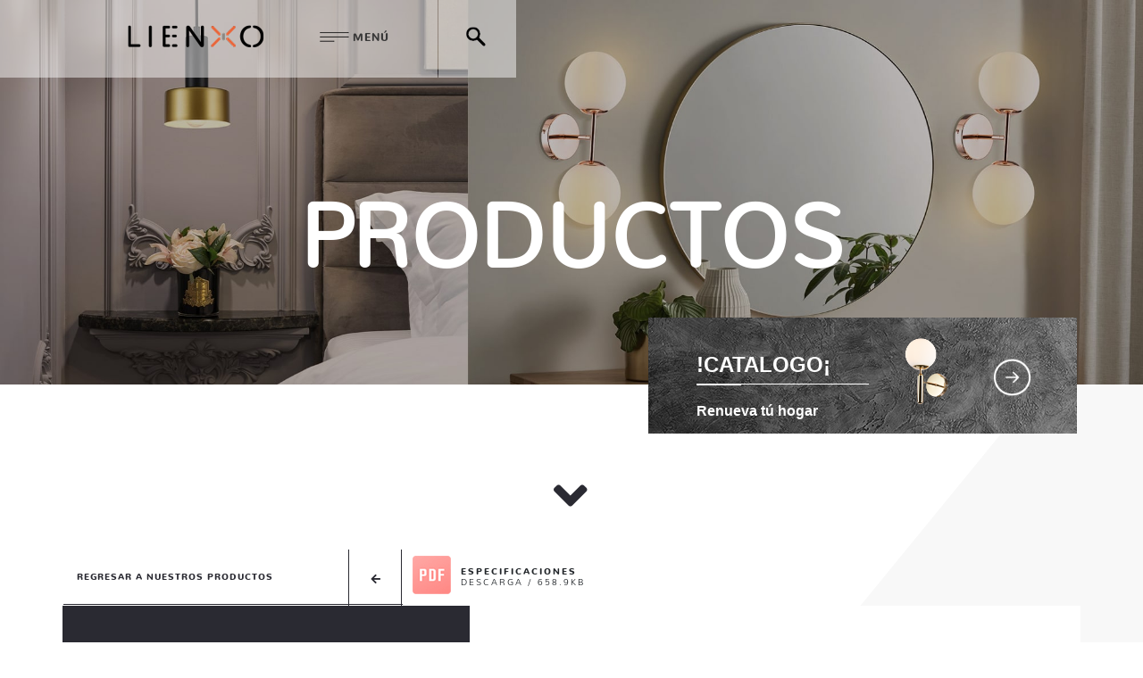

--- FILE ---
content_type: text/html; charset=UTF-8
request_url: http://www.lienxo.co/producto/categoria-colgante-led-integrado/LAMPARA-LED-COLGANTE-ALESSA
body_size: 7412
content:

<!DOCTYPE html>
<html lang="es">
  <head>
    <meta charset="UTF-8" />
    <meta http-equiv="X-UA-Compatible" content="IE=edge,chrome=1" />
    <meta name="viewport" content="width=device-width, initial-scale=1 user-scalable=0" />
    <meta name="author" content="web creativa">
    <title>LIENXO</title>
    <meta name="description" content="    <meta name="keywords" content="

     <!-- favicon–––––––––––––––––––––––––––––––––––––––––––– -->
    <link rel="apple-touch-icon" sizes="57x57" href="/img/favicons/apple-icon-57x57.png">
    <link rel="apple-touch-icon" sizes="60x60" href="/img/favicons/apple-icon-60x60.png">
    <link rel="apple-touch-icon" sizes="72x72" href="/img/favicons/apple-icon-72x72.png">
    <link rel="apple-touch-icon" sizes="76x76" href="/img/favicons/apple-icon-76x76.png">
    <link rel="apple-touch-icon" sizes="114x114" href="/img/favicons/apple-icon-114x114.png">
    <link rel="apple-touch-icon" sizes="120x120" href="/img/favicons/apple-icon-120x120.png">
    <link rel="apple-touch-icon" sizes="144x144" href="/img/favicons/apple-icon-144x144.png">
    <link rel="apple-touch-icon" sizes="152x152" href="/img/favicons/apple-icon-152x152.png">
    <link rel="apple-touch-icon" sizes="180x180" href="/img/favicons/apple-icon-180x180.png">
    <link rel="icon" type="image/png" sizes="192x192"  href="//android-icon-192x192.png">
    <link rel="icon" type="image/png" sizes="32x32" href="/img/favicons/favicon-32x32.png">
    <link rel="icon" type="image/png" sizes="96x96" href="/img/favicons/favicon-96x96.png">
    <link rel="icon" type="image/png" sizes="16x16" href="/img/favicons/favicon-16x16.png">
    <link rel="manifest" href="/img/favicons/manifest.json">
    <meta name="msapplication-TileColor" content="#ffffff">
  
    
    <!-- CSS -->
    <link rel="stylesheet" href="https://maxcdn.bootstrapcdn.com/bootstrap/4.0.0/css/bootstrap.min.css" integrity="sha384-Gn5384xqQ1aoWXA+058RXPxPg6fy4IWvTNh0E263XmFcJlSAwiGgFAW/dAiS6JXm"
        crossorigin="anonymous">
   
	<link rel="stylesheet" type="text/css" href="/owlcarousel/assets/owl.carousel.css"/>
	<link rel="stylesheet" type="text/css" href="/owlcarousel/assets/owl.theme.default.css"/>
	<link rel="stylesheet" type="text/css" href="/css/animate.css"/>
	<link rel="stylesheet" type="text/css" href="/css/default.css"/>
	<link rel="stylesheet" type="text/css" href="/css/styles.css?v=1.6"/>
	<link rel="stylesheet" type="text/css" href="/css/my_styles.css"/>
	<link rel="stylesheet" type="text/css" href="/css/sweet_alert.css"/>
     <link rel="stylesheet" href="https://use.fontawesome.com/releases/v5.0.9/css/all.css" integrity="sha384-5SOiIsAziJl6AWe0HWRKTXlfcSHKmYV4RBF18PPJ173Kzn7jzMyFuTtk8JA7QQG1"
        crossorigin="anonymous">
   <link rel="stylesheet" type="text/css" href="/youtube-popup/grt-youtube-popup.css"/>

<!-- Google Tag Manager -->
<script>(function(w,d,s,l,i){w[l]=w[l]||[];w[l].push({'gtm.start':
new Date().getTime(),event:'gtm.js'});var f=d.getElementsByTagName(s)[0],
j=d.createElement(s),dl=l!='dataLayer'?'&l='+l:'';j.async=true;j.src=
'https://www.googletagmanager.com/gtm.js?id='+i+dl;f.parentNode.insertBefore(j,f);
})(window,document,'script','dataLayer','GTM-MMB4B7GT');</script>
<!-- End Google Tag Manager -->

    
<!-- Google tag (gtag.js) -->
<script async src="https://www.googletagmanager.com/gtag/js?id=G-77LWMX76EQ"></script>
<script>
  window.dataLayer = window.dataLayer || [];
  function gtag(){dataLayer.push(arguments);}
  gtag('js', new Date());

  gtag('config', 'G-77LWMX76EQ');
</script>

       
  </head>
  <body id="body" ontouchstart>
      <div class="loader" style="display: none"></div>
    <div class="nav">
        <div class="menu">
            <a href="/"><img src="/img/logo.png" class="logo" alt=""/></a>        </div>
        <div class="boton-menu" onclick="desplegarMenu()">
            <img src="/img/lineas-menu.png" class="fleft lineas-menu">
            <p class="fleft">MENÚ</p>
        </div>
        <div class="buscador">
            <form action="/resultados-busqueda" id="PagesSearchForm" method="post" accept-charset="utf-8"><div style="display:none;"><input type="hidden" name="_method" value="POST"/></div>                <input type="text" class="input-buscador" placeholder="Buscar..." name="search" id="inputSearch">
                <div class="buscador-boton2" id="sendSearch" >
                    <img src="/img/flecha.png" class="lupa2">
                </div>
            </form>        </div>
        <div class="buscador-boton" onclick="buscador()">
            <img src="/img/lupa.png" class="lupa" alt=""/>        </div>
    </div>
    <div class="menu-despl2">
        <div class="whatsapp">
            <a href="https://api.whatsapp.com/send?phone=573154165050" target="_blank">
                <img src="/img/whatsapp.png" width="20" height="auto">
                Chatea con nosotros
            </a>
        </div>
        <div class="menu-despl" style="background-image: url('/img/content/11-minv.jpg')">
            <nav>
                <ul>
                    <li>
                        <a href="/">HOME</a>                    </li>
                    <!--li>
                        <a href="/quienes-somos">QUIENES SOMOS</a>                    </li-->
                    <li>
                        <a href="/productos/categoria-todos">PRODUCTOS</a>                        <ul>
                                                             <li>
                                    <a href="/productos/categoria-colgante-de-bombillo">COLGANTE DE BOMBILLO<i class="fas fa-arrow-right"></i></a>                                   
                                </li>
                                                             <li>
                                    <a href="/productos/categoria-colgante-led-integrado">COLGANTE LED INTEGRADO<i class="fas fa-arrow-right"></i></a>                                   
                                </li>
                                                             <li>
                                    <a href="/productos/categoria-mesa-de-bombillo">MESA DE BOMBILLO<i class="fas fa-arrow-right"></i></a>                                   
                                </li>
                                                             <li>
                                    <a href="/productos/categoria-mesa-led">MESA LED<i class="fas fa-arrow-right"></i></a>                                   
                                </li>
                                                             <li>
                                    <a href="/productos/categoria-piso-led">PISO LED<i class="fas fa-arrow-right"></i></a>                                   
                                </li>
                                                             <li>
                                    <a href="/productos/categoria-piso-de-bombillo">PISO DE BOMBILLO<i class="fas fa-arrow-right"></i></a>                                   
                                </li>
                                                             <li>
                                    <a href="/productos/categoria-lamparas-de-pared-y-apliques-para-pared">PARED / APLIQUES<i class="fas fa-arrow-right"></i></a>                                   
                                </li>
                                                             <li>
                                    <a href="/productos/categoria-bombillas-retro">BOMBILLAS RETRO<i class="fas fa-arrow-right"></i></a>                                   
                                </li>
                                                             <li>
                                    <a href="/productos/categoria-Lamparas-de-desinfeccion">Lámparas de desinfección<i class="fas fa-arrow-right"></i></a>                                   
                                </li>
                                                             <li>
                                    <a href="/productos/categoria-ESPEJOS-LED">ESPEJOS LED<i class="fas fa-arrow-right"></i></a>                                   
                                </li>
                                                             <li>
                                    <a href="/productos/categoria-luces-navidenas">LUCES NAVIDEÑAS<i class="fas fa-arrow-right"></i></a>                                   
                                </li>
                                                             <li>
                                    <a href="/productos/categoria-instalaciones-pinyas-decorativas-exterior-interior">CADENAS DE LUCES NAVIDEÑAS<i class="fas fa-arrow-right"></i></a>                                   
                                </li>
                                                             <li>
                                    <a href="/productos/categoria-Animales-Didacticos">Animales Didácticos <i class="fas fa-arrow-right"></i></a>                                   
                                </li>
                                                    </ul>
                    </li>
                    <li>
                        <a href="/novedades">DESTACADOS</a>                    </li>
                    <li>
                        <a href="/contactenos">CONTÁCTENOS</a>                    </li>
                    <li>
                        <!--a>SOCIAL</a-->
                        <div class="redes">
                        <a  target="_blank" href="https://www.facebook.com/lienxoiluminacion/?modal=admin_todo_tour">
              <div class="red ">
                  <i class="fab fa-facebook-f"></i>
              </div>
          </a>
               
                            <a target="_blank" href="https://co.pinterest.com/dekotendencia/pins/">
               <div class="red ">
                  <i class="fab fa-pinterest-p"></i>
              </div>
            </a>
                 
                             <a target="_blank" href="https://www.youtube.com/channel/UCnRuOB_YJ2-H2Aw2vnK_EvA">
                 <div class="red ">
                    <i class="fab fa-youtube"></i>
                </div>
             </a>
                                            <a target="_blank" href="https://www.instagram.com/lienxoiluminacion/">
              <div class="red ">
                  <i class="fab fa-instagram"></i>
              </div>
            </a>
                                      </div>
  
  
                     </li>
                </ul>
            </nav>
        </div>
        <div class="menu-despl-banner" style="background-image: url('/img/content/MENU-2n.jpg')"></div>
    </div>
      <!--<div class="slider-pag" style="background:url(/img/content/17-min-1.jpg); background-size:cover; background-position:center;">
	    <h1 class="title-pag"><strong>Productos</strong></h1>
    
    <div class="banner1" style="background:url('/img/content/fondo.jpg');">
    <p class="titulo-banner"><h4 style="text-align: left;"><span style="color: #ffffff;" mce-data-marked="1"><strong>!CATALOGO&iexcl;</strong></span></h4></p>
    <div class="linea-banner">
        <div class="hijo-linea"></div>
    </div>
    <p class="p-regular txt-white"><h5><span style="color: #ffffff;"><strong><span face="Calibri, Calibri_MSFontService, sans-serif" style="font-family: Calibri, Calibri_MSFontService, sans-serif;"><span style="font-size: 16px; font-variant-ligatures: none;">Renueva t&uacute; hogar</span></span></strong></span></h5></p>
    <img src="/img/content/Fiore-MB67035-1C-GMC23006-0.png" class="lampara" alt=""/>    <a href="/productos/categoria-todos"><img src="/img/flecha.png" class="boton-banner mv-r" alt=""/></a></div>

</div>-->

<div class="slider-pag banner">
	<img src="/img/content/17-min-1.jpg" alt=""/>    <h1 class="title-pag"><strong>Productos</strong></h1>
    
    <div class="banner1" style="background:url('/img/content/fondo.jpg');">
    <p class="titulo-banner"><h4 style="text-align: left;"><span style="color: #ffffff;" mce-data-marked="1"><strong>!CATALOGO&iexcl;</strong></span></h4></p>
    <div class="linea-banner">
        <div class="hijo-linea"></div>
    </div>
    <p class="p-regular txt-white"><h5><span style="color: #ffffff;"><strong><span face="Calibri, Calibri_MSFontService, sans-serif" style="font-family: Calibri, Calibri_MSFontService, sans-serif;"><span style="font-size: 16px; font-variant-ligatures: none;">Renueva t&uacute; hogar</span></span></strong></span></h5></p>
    <img src="/img/content/Fiore-MB67035-1C-GMC23006-0.png" class="lampara" alt=""/>    <a href="/productos/categoria-todos"><img src="/img/flecha.png" class="boton-banner mv-r" alt=""/></a></div>
</div>

<div class="seccion-scrolldown mb30" id="top-top">
        <p>SCROLL DOWN</p>
        <p class="anim">
            <i class="fas fa-angle-down"></i>
        </p>
</div>
 <section class="seccion-ancha3">
        <div class="container">
            <div class="row">
                <div class="col-lg-4 col-md-12 sinp">
                    <div class="item1 aa item5">
                        <div class="desc-product2" onclick="window.location.href='/productos/categoria-todos'">
                            <div class="fleft">
                                 <p>REGRESAR A NUESTROS PRODUCTOS</p>
                                <div class="line-desc2"></div>
                            </div>
                            <a href="/productos/categoria-todos"> <div class="boton-desc2 girar">
                                    <p>
                                        <i class="fas fa-arrow-right"></i>
                                    </p>
                                </div></a>                        </div>
                    </div>

                </div>
                <div class="col-lg-8 col-md-12 sinp">
                                                        <div class="fleft pdf" onclick="window.open('/files/product/FT-ALESSA-min.pdf')">
                        <img class="img-pdf" src="/img/pdf.png">
                        <div class="fleft texto-pdf">
                           <p class="p1texto-pdf">ESPECIFICACIONES</p>
                            <p class="p2texto-pdf">DESCARGA / 658.9KB</p>
                        </div>
                    </div>
                   
                                       
                   
                </div>
            </div>
            <div class="row">
                <div class="producto-detalle">
                                       <div class="botones-slide">
                        <div class="boton-desc4">
                            <p>
                                <i class="fas fa-arrow-right"></i>
                            </p>
                        </div>
                        <div class="boton-desc5">
                            <p>
                                <i class="fas fa-arrow-right"></i>
                            </p>
                        </div>
                    </div>
                                                              <!--<div class="contador">
                          <p><span class="contador2">01</span>
                              <span class="min">/02</span>
                          </p>
                      </div>-->
                                        <div class="pdleft p-white">
                        <h3 class="t-3 mb20">LAMPARA LED COLGANTE ALESSA </h3>
                        <p class="p-1">DESCRIPCIÓN                        </p>
                        <div class="line-sencilla4 b-white"></div>
                        <p class="p-regular txt-justify">
                            <span data-contrast="auto" xml:lang="ES-ES" lang="ES-ES" class="TextRun SCXW67034074 BCX0" style="margin: 0px; padding: 0px; user-select: text; -webkit-user-drag: none; -webkit-tap-highlight-color: transparent; text-align: justify; white-space: pre-wrap; font-size: 12pt; line-height: 18px; font-family: 'Avenir Next', 'Avenir Next_EmbeddedFont', 'Avenir Next_MSFontService', sans-serif; font-variant-ligatures: none !important;"><span class="NormalTextRun SCXW67034074 BCX0" data-ccp-charstyle="normaltextrun" data-ccp-charstyle-defn="{&quot;ObjectId&quot;:&quot;87c2a647-ad67-489a-af89-59769e53fb93|15&quot;,&quot;ClassId&quot;:1073872969,&quot;Properties&quot;:[469775450,&quot;normaltextrun&quot;,201340122,&quot;1&quot;,134233614,&quot;true&quot;,469778129,&quot;normaltextrun&quot;,335572020,&quot;1&quot;,469778324,&quot;Default Paragraph Font&quot;]}" style="margin: 0px; padding: 0px; user-select: text; -webkit-user-drag: none; -webkit-tap-highlight-color: transparent;">Barras rectas </span><span class="NormalTextRun SCXW67034074 BCX0" data-ccp-charstyle="normaltextrun" style="margin: 0px; padding: 0px; user-select: text; -webkit-user-drag: none; -webkit-tap-highlight-color: transparent;">doradas </span><span class="NormalTextRun SCXW67034074 BCX0" data-ccp-charstyle="normaltextrun" style="margin: 0px; padding: 0px; user-select: text; -webkit-user-drag: none; -webkit-tap-highlight-color: transparent;">con led integrado, regulables en altura y posici&oacute;n, que se entrelazan y dan a es</span><span class="NormalTextRun SCXW67034074 BCX0" data-ccp-charstyle="normaltextrun" style="margin: 0px; padding: 0px; user-select: text; -webkit-user-drag: none; -webkit-tap-highlight-color: transparent;">ta l&aacute;mpara una versatilidad de dise&ntilde;os acordes a cada espacio.</span></span><span class="EOP SCXW67034074 BCX0" data-ccp-props="{&quot;134233117&quot;:false,&quot;134233118&quot;:false,&quot;201341983&quot;:2,&quot;335551550&quot;:6,&quot;335551620&quot;:6,&quot;335559738&quot;:0,&quot;335559739&quot;:0,&quot;335559740&quot;:0}" style="margin: 0px; padding: 0px; user-select: text; -webkit-user-drag: none; -webkit-tap-highlight-color: transparent; text-align: justify; white-space: pre-wrap; font-size: 12pt; line-height: 18px; font-family: 'Avenir Next', 'Avenir Next_EmbeddedFont', 'Avenir Next_MSFontService', sans-serif;">&nbsp;</span>                        </p>
                    </div>
                                          <div class="pdright">
                        <div class="owl-carousel owl-theme owl-fotos">
                          
                            
                                 <div class="item slider-escritorio">
                                    <div class="imagen-foto" style="background:url('/img/galleryproduct/ALESSA-1.jpg'); background-size:cover; background-position:center"></div>
                                </div>

                            
                          
                            
                                 <div class="item slider-escritorio">
                                    <div class="imagen-foto" style="background:url('/img/galleryproduct/ALESSA-2.jpg'); background-size:cover; background-position:center"></div>
                                </div>

                            
                                                  </div>
                    </div>
                                    </div>
            </div>
            <div class="row">
                <div class="col-md-12">
                    <div class="redes3">
                        <a href="#">
                            <p clas>facebook</p>
                            <div class="red3 redf">
                                <i class="fab fa-facebook-f"></i>
                            </div>
                        </a>
                        <a href="#">
                            <p clas>twitter</p>
                            <div class="red3 redt">
                                <i class="fab fa-twitter"></i>
                            </div>
                        </a>
                        <!-- <a href="#">
                            <p clas>instagram</p>
                            <div class="red3 redi">
                                <i class="fab fa-instagram"></i>
                            </div>
                        </a> -->
                    </div>
                </div>
            </div>
            <div class="row">
                <hr class="separador-general">
            </div>

                    </div>
        <img class="triangulo4" src="/img/triangle3.svg">
    </section>

    
	<script type="text/javascript" src="/js/jquery.js"></script>
  <script>
    var hereUrl = window.location.href;
    var baseRoot = '/';
    var URL_ABSOLUTA  = 'http://nelson.webcreativa.us';
    var title1 = 'LAMPARA LED COLGANTE ALESSA ';
    var twitter = title1 + ' ' + hereUrl;
    $(".fa-facebook-f").click(function(event) {
        event.preventDefault();
        var urlFacebook = 'http://www.facebook.com/share.php?u='+hereUrl;
        window.open(urlFacebook, "L I E N X O","status = 1, height = 350, width = 500, resizable = 0");
    });
    $(".fa-twitter").click(function(event) {
        event.preventDefault();
        var urlTwitter = 'http://twitter.com/intent/tweet?status=L I E N X O - '+twitter;
        window.open(urlTwitter, "L I E N X O","status = 1, height = 350, width = 500, resizable = 0");
    });

   
</script>

    <footer>
    <div class="container-fluid">
        <div class="row">
            <div class="col-lg-1"></div>
            <div class="col-lg-10">
                <div class="footer1">
                    <div class="row">
                        <div class="col-lg-2 col-md-12">
                            <a href="/"><img src="/img/logo2.png" class="logo-footer" alt=""/></a>                        </div>
                        <div class="col-lg-9">
                            <ul class="menu-footer">
                                <li>
                                    <a href="/">HOME</a>                                    <div class="separador-footer"></div>
                                </li>
                                <li>
                                    <a href="/quienes-somos">QUIENES SOMOS</a>                                    <div class="separador-footer"></div>
                                </li>
                                <li>
                                    <a href="/productos/categoria-todos">PRODUCTOS</a>                                </li>
                                <li>
                                    <a href="/novedades">DESTACADOS</a>                                    <div class="separador-footer"></div>
                                </li>
                                <li>
                                    <a href="/contactenos">CONTÁCTENOS</a>                                    <div class="separador-footer"></div>
                                </li>
                                <li>
                                    <a>@lienxoiluminacion</a>
                                </li>
                            </ul>
                        </div>
                        <div class="col-lg-1">
                            <div class="redes2">
                        <a  target="_blank" href="https://www.facebook.com/lienxoiluminacion/?modal=admin_todo_tour">
              <div class="red3 redf">
                  <i class="fab fa-facebook-f"></i>
              </div>
          </a>
               
                            <a target="_blank" href="https://co.pinterest.com/dekotendencia/pins/">
               <div class="red3 redt">
                  <i class="fab fa-pinterest-p"></i>
              </div>
            </a>
                 
                             <a target="_blank" href="https://www.youtube.com/channel/UCnRuOB_YJ2-H2Aw2vnK_EvA">
                 <div class="red3 redy">
                    <i class="fab fa-youtube"></i>
                </div>
             </a>
                                            <a target="_blank" href="https://www.instagram.com/lienxoiluminacion/">
              <div class="red3 redi">
                  <i class="fab fa-instagram"></i>
              </div>
            </a>
                                      </div>
  
  
                         </div>

                    </div>
                </div>
                <div class="required" style="margin-bottom: -10px">
                    <span id="requiredNewsletter" style="font-size: 20px;font-weight: bold;"></span>
                </div>
                <div class="footer2">
                    <p class="p-small2"><span class="bold2">OFERTAS</span>
                        <input class="input-news" type="text" placeholder="Correo electrónico" id="emailNewsletter">
                        <img class="icono-correo" src="/img/mail.png" id="sendNewsletter">
                        <span class="oculto"><br></span>
                        Medell&iacute;n- Colombia                        <span class="oculto"><br></span>
                        M&oacute;vil <a href="tel:3102167691">( +57 ) 310 216 7691</a>&nbsp;&nbsp;<a href="tel:3137670266">( +57 ) 313 767 0266</a>                        <a href="https://api.whatsapp.com/send?phone=573102167691" target="_blank">
                            <img src="/img/whatsapp.png" width="20" height="auto">
                            Chatea con nosotros
                        </a>
                    </p>
                    <div id="google_translate_element" style="margin: auto;text-align: center;margin-top: 12px;"></div>
                    <script type="text/javascript">
                        function googleTranslateElementInit() {
                            new google.translate.TranslateElement({
                                pageLanguage: 'es',
                                layout: google.translate.TranslateElement.InlineLayout.SIMPLE
                            }, 'google_translate_element');
                        }
                    </script>
                    <script type="text/javascript" src="//translate.google.com/translate_a/element.js?cb=googleTranslateElementInit"></script>
                </div>
            </div>
        </div>

    </div>
    <div class="footer3">
        <div class="container">
            <div class="row">
                <div class="col-lg-12">
                    <p>
                                                                                    <a href="/files/document/POLITICA-DE-TRATAMIENTO-DE-LA-INFORMACION-docx.pdf" target="_blank">
                                    POLÍTICAS DE PROTECCIÓN DE DATOS                                </a><br>
                                                                                                                <a href="/files/document/CONDICIONES-GENERALES-DE-VENTA-docx.pdf" target="_blank">
                                    TÉRMINOS Y CONDICIONES                                </a><br>
                                                                                                                <a href="/files/document/1007239598.pdf" target="_blank">
                                    CATALOGO                                </a><br>
                                                                                                                <a href="/files/document/Certificado 2254_clientes 2025 enero.pdf" target="_blank">
                                    CERTIFICADO RETILAP                                </a><br>
                                                                                                        
                         © 2018 Copyright © Todos los Derechos Reservados Dekotendencia S.A.S &nbsp; | &nbsp;
                        <a href="https://www.webcreativa.com.co/es/servicios/posicionamiento-web" target="_blank">
                            Agencia de marketing digital /
                        </a>
                        <a href="https://www.webcreativa.com.co/es/" target="_blank">
                            <img src="/img/logowebcra.png" class="logowebcra" alt=""/>                        </a>
                    </p>
                </div>
            </div>
        </div>
        <div class="footer2 retilap">
            <p>
                Todos nuestros productos cuentan con certificación <strong>RETILAP</strong><br>
                <a href="files/document//certificados-retilap-2023-01.pdf" target="_blank"><img src="/img/img_footer/1744318891-certificados-retilap-2023-01.png" style="max-height:100px; margin:5px;" alt=""/></a>
                <!-- <img src="/img/certificados-retilap-2023-01.png" alt=""/>                <img src="/img/certificados-retilap-2023-02.png" alt=""/>                <img src="/img/certificados-retilap-2023-03.png" alt=""/> -->
                <!--<img src="/img/certificados-retilap-2023-040.png" alt=""/>-->
                                                                                                                                                                        <a class="btn_retilap" href="/files/document/Certificado 2254_clientes 2025 enero.pdf" target="_blank">
                            CERTIFICADO RETILAP                        </a>
                                                                                    </p>
        </div>
        <style>
            .btn_retilap {
                margin-top: 10px;
                background-color: #fff !important;
                color: #4e4f54 !important;
                text-align: center !important;
                border-radius: 15px !important;
                display: inline-flex !important;
                align-items: center !important;
                justify-content: center !important;
                width: 220px !important;
                height: 25px !important;
                font-family: "lato-bold", sans-serif !important;
                font-size: 14px !important;
                border-right: 1px none #4e4f54 !important;
                padding: 0px 14px 0px 0px !important;
                text-decoration: none;
            }

            .btn_retilap:hover {
                background-color: #f0f0f0;
                /* Cambio de fondo al pasar el mouse */
            }
        </style>
    </div>
</footer>
  <script>
    var baseRoot = '/';
    var prev = 'LEER SOBRE ESTA NOVEDAD';
    var next = 'MOSTRAR TODO';
    var title_envio = 'Hemos recibido su mensaje, pronto nos pondremos en contacto.';
    var title_error = 'Ha ocurrido un error enviando el mensaje, por favor intenta de nuevo.';
    var title_newsletter = 'Su suscripción ha sido exitosa.';
    var msg = '';
    var title = '';
    var latitude = '6.2530796';   
    var longitude = '-75.5668801';   
    var ancla = '0';
    var count_sliders = '0';
  </script>
  
	
	<script type="text/javascript" src="/js/jquery-1.12.0.min.js"></script>
	<script type="text/javascript" src="/owlcarousel/owl.carousel.min.js"></script>
	<script type="text/javascript" src="https://cdnjs.cloudflare.com/ajax/libs/popper.js/1.12.9/umd/popper.min.js"></script>
	<script type="text/javascript" src="https://maxcdn.bootstrapcdn.com/bootstrap/4.0.0/js/bootstrap.min.js"></script>
	<script type="text/javascript" src="/js/script.js"></script>
	<script type="text/javascript" src="/js/my_script.js"></script>
	<script type="text/javascript" src="/js/sweetalert.min.js"></script>

  
     <script>
        $(document).ready(function () {
            $('.owl-carousel-home').owlCarousel({
               loop: false,
                margin: 0,
                nav: false,
                onTranslate : callback,
                dots: false,
                responsive: {
                    0: {
                        items: 1
                    },
                    600: {
                        items: 1
                    },
                    1000: {
                        items: 1
                    }
                }
            })

            $('.owl-producto').owlCarousel({
                loop: true,
                margin: 0,
                nav: false,
                dots: false,
                mouseDrag:false,
                responsive: {
                    0: {
                        items: 1
                    },
                    600: {
                        items: 1
                    },
                    1000: {
                        items: 1
                    }
                }
            })

            $('.owl-logos').owlCarousel({
                loop: true,
                margin: 0,
                nav: false,
                responsive: {
                    0: {
                        items: 2
                    },
                    600: {
                        items: 4
                    },
                    1000: {
                        items: 7
                    }
                }
            })

            $('.owl-slider').owlCarousel({
                loop: true,
                margin: 0,
                autoplay:true,
                nav: false,
                dots:true,
                responsive: {
                    0: {
                        items: 1
                    },
                    600: {
                        items: 1
                    },
                    1000: {
                        items: 1
                    }
                }
            })

            $('.owl-fotos').owlCarousel({
                loop: false,
                margin: 0,
                dots: true,
                nav: false,
                autoplay:true,
                onTranslate : callback1,
                nav: false,
                responsive: {
                    0: {
                        items: 1
                    },
                    600: {
                        items: 1
                    },
                    1000: {
                        items: 1
                    }
                }
            })

            $('.owl-products').owlCarousel({
                loop: true,
                margin: 30,
                autoplay:true,
                dots: false,
                nav: false,
                responsive: {
                    0: {
                        items: 1
                    },
                    600: {
                        items: 2
                    },
                    1000: {
                        items: 3
                    }
                }
            })
        });
        // $("#pos-1").addClass("active")
        //  var owl1 = $('.owl-carousel-home');
        // $('.customNextBtn').click(function (e) {
        //     owl1.trigger('next.owl.carousel');
        // })

        var position = 1
        sw = 0;
        $("#pos-"+position).addClass("active")
        var owl1 = $('.owl-carousel-home');
        $('.customNextBtn').click(function () {
            if (position == count_sliders) {
                position = 1
                sw = 1;
            } else {
                 sw = 0;
                position++
            }
            $(".slide1-linea").removeClass("active")
            $("#pos-"+position).addClass("active")            
            if (sw == 1) {
                owl1.trigger('to.owl.carousel', 0);
            }else{
                owl1.trigger('next.owl.carousel');
            }
        })
        
        function callback(event) {
            var item = event.item.index;
            $(".slide1-linea").removeClass("active")
            $("#pos-"+(item+1)).addClass("active")
        }

        function callback1(event) {
            var item = event.item.index;
            if ((item+1) < 10 ) {
                html = "0" + (item+1);
            }else{
                 html = (item+1);
            }
            $(".contador2").html(html);
        }

        var owl2 = $('.owl-producto');
        function slide(pos) {
            // alert(pos);
            owl2.trigger('to.owl.carousel', [pos-1]);
            $(".nav-slide-product li").removeClass("active")
            $(".nav-slide-product .li"+pos).addClass("active")
        }

        var vid = document.getElementById("video");
        function video() {
            vid.play()
            $(".caja-video").css({ opacity: 0 })
            setTimeout(function () {
                $(".caja-video").hide()
            }, 500)
        }

         var owl = $('.owl-fotos');
        $('.boton-desc5').click(function () {
            owl.trigger('next.owl.carousel');
        })
        $('.boton-desc4').click(function () {
            owl.trigger('prev.owl.carousel');
        })

        var owl22 = $('.owl-products');
        $('.pro-r').click(function () {
            owl22.trigger('next.owl.carousel');
        })
        $('.pro-l').click(function () {
            owl22.trigger('prev.owl.carousel');
        })
    </script>
    
    <!-- Google Tag Manager (noscript) -->
<noscript><iframe src="https://www.googletagmanager.com/ns.html?id=GTM-MMB4B7GT"
height="0" width="0" style="display:none;visibility:hidden"></iframe></noscript>
<!-- End Google Tag Manager (noscript) -->

    

  </body>
</html>

--- FILE ---
content_type: text/css
request_url: http://www.lienxo.co/css/default.css
body_size: 793
content:
*{
    margin:0px;
    padding: 0px;
    text-decoration: none;
    list-style: none;
    -webkit-transition: all 300ms cubic-bezier(0.215, 0.61, 0.355, 1);
  transition:         all 300ms cubic-bezier(0.215, 0.61, 0.355, 1); 
}

body{
    overflow-x: hidden;
}

a{
    text-decoration: none !important;
}

@font-face {
    font-family: lato-light;
    src: url(../fonts/lato/Lato-Light.ttf);
}

@font-face {
    font-family: lato-regular;
    src: url(../fonts/lato/Lato-Regular.ttf);
}

@font-face {
    font-family: lato-black;
    src: url(../fonts/lato/Lato-Black.ttf);
}

@font-face {
    font-family: lato-bold;
    src: url(../fonts/lato/Lato-Bold.ttf);
}

@font-face {
    font-family: nunito-black;
    src: url(../fonts/nunito/Nunito-Black.ttf);
}

@font-face {
    font-family: nunito-light;
    src: url(../fonts/nunito/Nunito-Light.ttf);
}

@font-face {
    font-family: nunito-regular;
    src: url(../fonts/nunito/Nunito-Regular.ttf);
}

@font-face {
    font-family: nunito-bold;
    src: url(../fonts/nunito/Nunito-Bold.ttf);
}

.fleft{
    float: left !important;
}

.fright{
    float: right !important;
}

.txt-white{
    color: white !important
}

input:focus {
    box-shadow:0px !important;
    outline:0px !important
}

select:focus {
    box-shadow:0px !important;
    outline:0px !important;
}

textarea:focus {
    box-shadow:0px !important;
    outline:0px !important
}

button:focus {
    box-shadow:0px !important;
    outline:0px !important
}

::-webkit-input-placeholder { /* Chrome/Opera/Safari */
    color: #ccc;
  }
  ::-moz-placeholder { /* Firefox 19+ */
    color: #ccc;
  }
  :-ms-input-placeholder { /* IE 10+ */
    color: #ccc;
  }
  :-moz-placeholder { /* Firefox 18- */
    color: #ccc;
  }

  .h100{
      height: 100% !important;
  }

  .txt-justify{
      text-align: justify;
  }

.pt10{
    padding-top: 10px !important;
}

.pt20{
    padding-top: 20px !important;
}

.pt30{
    padding-top: 30px !important;
}

.pt40{
    padding-top: 40px !important;
}

.pt50{
    padding-top: 50px !important;
}

.pt60{
    padding-top: 60px !important;
}

.pt100{
    padding-top: 100px !important;
}

.pt110{
    padding-top: 110px !important;
}

.pt120{
    padding-top: 120px !important;
}

.p-white p, .p-white h3, .p-white h2, .p-white h1, .p-white a, .p-white span{
    color: white !important
}

.b-white{
    background: white !important
}

.ml20{
    margin-left: 20px;
}

.ml30{
    margin-left: 30px;
}

.mb0{
    margin-bottom: 0px !important
}

.mb10{
    margin-bottom: 10px !important
}

.mb20{
    margin-bottom: 20px !important
}

.mb30{
    margin-bottom: 30px;
}

.caja{
    width: 100%;
    height: auto;
    position: relative;
    display: inline-block;
}

.w100{
    width: 100%;
}

.mt10{
    margin-top: 10px !important;
}

.mt20{
    margin-top: 20px !important;
}

.mt30{
    margin-top: 30px !important;
}

.mt40{
    margin-top: 40px !important;
}

.mt50{
    margin-top: 50px !important;
}

.mt60{
    margin-top: 60px !important;
}

.p0{
    padding: 0px;
}

.ptb60{
    padding: 60px 0px !important
}

--- FILE ---
content_type: text/css
request_url: http://www.lienxo.co/css/styles.css?v=1.6
body_size: 7637
content:

.slider-home{
    width: 100%;
    height: 800px;
    display: block;
    position: relative;
}

.slider-pag{
    width: 100%;
    height: 530px;
    display: block;
    position: relative;
}

.slider-pag2{
    width: 100%;
    height: 730px;
    display: block;
    position: relative;
}

.linea-slider{
    width: 100%;
    position: absolute;
    top: 50%;
    height: 1px;
    z-index: 99;
}

.cont-linea1{
    width: 85%;
    height: 1px;
    float: left;
    background: white;
    position: relative;
    display:none;
}

.cont-linea2{
    width: auto;
    height: 1px;
    display: inline-block;
    float:left;
    position: relative;
}


.slide1-linea{
    height: 1px;
    width: 25px;
    background: white;
    margin-left: 3px;
    float: left;
    position: relative;
}

.flecha-slider{
    width: 28px;
    position: absolute;
    left: 105%;
    top: 50%;
    margin-top: -15px;
}

.slide1-linea p{
    position: absolute;
    color: white;
    width: 100%;
    text-align: center;
    font-family: lato-black;
    bottom: -17px;
}

.siguiente-slide{
    position: absolute;
    color: white;
    font-family: lato-regular;
    bottom: -14px;
    right: 0px;
    font-size: 12px;
    letter-spacing: 2px;
}

.cont-linea2 .active{
    background: #e5663c !important;
}

.slide{
    height: 800px;
}

.text-top{
    width: 100%;
    height: 50px;
    text-align: center;
    position: absolute;
    top: 50%;
    margin-top: -50px;
}

.text-bottom{
    width: 100%;
    text-align: center;
    position: absolute;
    top: 45%;
    margin-top: 48px;
}

.text-top p{
    font-family: lato-black;
    text-align: center;
    color: white;
    font-size: 25px;
    letter-spacing: 5px;
    text-transform: uppercase;
}

.text-bottom p{
    font-family: nunito-light;
    text-align: center;
    color: white;
    font-size: 96px;
    line-height: 0.9;
    letter-spacing: 5px;
    text-transform: uppercase;
}

.boton-slide{
    position: absolute;
    bottom: 11%;
    left: 11%;
    color: white !important;
    font-family: lato-bold;
    border: 2px solid white;
    text-transform: uppercase;
    letter-spacing: 3px;
    font-size: 11px;
    padding: 10px 32px;
}

.boton-slide:hover{
    background: white;
    color:black !important;
}

.nav{
    position: fixed;
    width: 577px;
    height: 87px;
    left: 0px;
    top: 0px;
    z-index: 9999;
    padding: 0px 87px 0px 0px;
}

.menu{
    width: 50%;
    float: left;
    height: 100%;
    position: relative;
    padding-top: 25px;
    padding-right: 61px;
    padding-left: 140px;
    background: rgba(255, 255, 255, 0.48);
    z-index: 9;
}

.boton-menu{
    width: 50%;
    float: left;
    height: 100%;
    position: relative;
    padding: 35px 20px 0px 112px;
    cursor: pointer;
    background: rgba(255, 255, 255, 0.48);
}

.boton-menu p{
    font-family: nunito-black;
    font-size: 12px;
    line-height: 0;
    margin-top: 4px;
    color: #383838;
    letter-spacing: 1px;
}

.logo{
    height: 30px;
}

.lineas-menu{
    height: 12px;
    margin-right: 4px;
}

.buscador-boton{
    width: 87px;
    height: 87px;
    position: absolute;
    top: 0px;
    right: -1px;
    cursor: pointer;
    background: rgba(255, 255, 255, 0.48);
}

.buscador-boton2{
    width: 87px;
    height: 87px;
    position: absolute;
    top: 0px;
    right: -1px;
    cursor: pointer;
    background: #2a2a32;
}

.lupa{
    width: 25px;
    margin-left: 29px;
    margin-top: 29px;
}

.lupa2{
    width: 40px;
    margin-left: 23px;
    margin-top: 22px;
}

.banner1{
    width: 480px;
    height: 130px;
    background: url(../img/banner-contacto.png);
    background-size: cover;
    background-position: center;
    position: absolute;
    right: 74px;
    bottom: -55px;
    z-index: 99;
    padding: 23px 54px;
}

.lampara{
    width: 84px;
    position: absolute;
    top: 0px;
    left: 55%;
}

.titulo-banner{
    color: white;
    font-family: nunito-bold;
    font-size: 18px;
    letter-spacing: 3px
}

.linea-banner{
    width: 193px;
    height: 1px;
    background: white;
    margin-top: -9px;
    margin-bottom: 5px;
    position: relative;
}

.hijo-linea{
    width: 50px;
    height: 2px;
    background: white;
}

.p-regular{
    font-family: lato-light;
    font-size: 15px;
}

.p-regular2{
    font-family: lato-light;
    font-size: 14px;
    line-height: 1.2;
}

.boton-banner{
    width: 43px;
    position: absolute;
    right: 51px;
    top: 45px;
}

.mv-r:hover{
    right: 45px
}

.banner1:hover .linea-banner{
    width:270px
}

.banner1:hover .hijo-linea{
    width: 60px;
}

.menu-despl{
    position: fixed;
    right: 0px;
    top: 0px;
    width: 75%;
    height: 816px;
    background: url(../img/fondo-menu.jpg);
    background-size: cover;
    background-position: center;
    padding: 5% 19%;
}

.menu-despl2{
    position: fixed;
    left: 0px;
    top: 0px;
    width: 100%;
    height: 816px;
    z-index: 999;
    display: none;
}

.whatsapp a{
	position: relative;
    text-align: right;
    float: right;
    z-index: 1;
    padding: 15px;
    color: white;
    font-weight: bold;
}

.menu-despl-banner{
    position: fixed;
    left: 0px;
    top: 0px;
    width: 25%;
    height: 816px;
    background: url(../img/menu-banner.jpg);
    background-size: cover;
    background-position: center;
}

nav ul li a {
    color: white !important;
    text-transform: uppercase;
    font-family: nunito-regular;
    font-size: 47px;
    line-height: 1.2;
    width: 100%;
    display: block;
    position: relative;
    left: 0px;
}

nav ul li{
    position: relative;
}

nav ul li a:hover {
    color: white;
    left: 10px;
}

nav ul li ul li a:hover {
    color: white;
    left: 6px;
}

nav ul li ul{
    padding: 20px 59px 0px 59px;
}

nav ul li ul li a {
    color: white;
    text-transform: uppercase;
    font-family: lato-black;
    font-size: 16px;
    line-height: 1.2;
    letter-spacing: 4px;
    width: 100%;
    display: block;
    margin-bottom: 10px;
}

nav ul li ul li a i{
    position: relative;
    left: 0px;
}

nav ul li ul li a:hover i{
    left: 10px;
}

.redes{
    position: absolute;
    width: 200px;
    height: 30px;
    top: 21px;
    left: 35%;
}

.red{
    width: 28px;
    height: 28px;
    border: 2px solid white;
    border-radius: 2px;
    float: left;
    margin-right: 8px;
    position: relative;
    top: 0px;
}

.red:hover{
    top:-6px;
}

.redes a{
    padding: 0 !important;
    line-height: 1 !important;
    
}

.redes a:hover{
    padding: 0 !important;
    line-height: 1 !important;
    left: 0px !important
}

.red i {
    width: 100%;
    text-align: center;
    color: white;
    font-size: 13px;
    position: relative;
    top: -18px;
}

.buscador{
    width: 0px;
    height: 87px;
    position: absolute;
    left: 100%;
    background: white;
    overflow: hidden;
}

.submenu{
    width: 100%;
    height: auto;
    border: 1px solid #2A2A32;
    display: inline-block;
    margin-bottom: 60px;
}

.submenu2{
    width: 327px;
    height: 62px;
    border: 1px solid #2A2A32;
    display: block;
    margin-right: auto;
    margin-left: auto;
    margin-bottom: 60px;
}

.submenu3{
    width: 300px;
    height: 62px;
    border: 1px solid #2A2A32;
    display: inline-block;
    margin-bottom: 60px;
    margin-left: -5px;
}

.submenu4{
    width: 250px;
    height: 62px;
    border: 1px solid #2A2A32;
    display: inline-block;
    margin-bottom: 60px;
    margin-left: -5px;
}

.filtrar{
    font-family: nunito-light;
    color: #040205;
    font-size: 71px;
    text-align: center;
    margin-bottom: 40px;
    margin-top: -15px;
    line-height: 1;
    text-transform: uppercase;
}

.aa{
    float: left;
    height: 62px;
}

.item1{
    width: 33.3%;
    border-bottom: 1px solid #2A2A32;
}

.item2{
    width: 33.3%;
    border-bottom: 1px solid #2A2A32;
}

.item3{
    width: 33.3%;
    border-bottom: 1px solid #2A2A32;
}

.item4{
    width: 33.3%;
}

.item5{
    width: 100%;
}

.submenu  .item5{
    width: 33.3%;
    /*width: 100%;*/
}

.item6{
    width: 33.3%;
}

.item7{
    width: 33.3%;
}

.input-buscador{
    width: 100%;
    height: 95%;
    line-height: 0;
    border: none;
    text-transform: uppercase;
    font-size: 35px;
    padding-right: 100px;
    color: #666;
    font-family: lato-light;
    padding-left: 10px;
}
  
.seccion-scrolldown{
    width: 100%;
    height: 100px;
    padding-top: 45px;
}

.seccion-scrolldown p{
    width: 100%;
    font-family: lato-black;
    letter-spacing: 2px;
    color:#2a2a32;
    margin-bottom: 0px;
    text-align: center;
}

.seccion-scrolldown i{
    font-size: 20px;
}

.seccion-ancha{
    width: 100%;
    height: auto;
    padding: 45px 54px;
    display: block;
    position: relative;
}

.seccion-ancha3{
    width: 100%;
    height: auto;
    padding: 14px 54px 10px 54px;
    display: block;
    position: relative;
    margin-bottom: 54px;
}

.item5{
    /*width: 33.3%;
    width: 100% !important;
    border: 1px solid #2a2a32;*/
}

.seccion-ancha2{
    width: 100%;
    position: relative;
    height: auto;
    padding: 45px 84px;
    display: block;
}

.oculto{
    display: none;
}

.producto{
    width: 100%;
    height: auto;
    position: relative;
    margin-bottom: 65px;;
}

.producto .cuadrado{
    width: 100%;
}

.img-producto{
    position: absolute;
    width: 100%;
    height: 100%;
    top: 0px;
    left: 0px;
    overflow: hidden;
}

.desc-product{
    background: #2A2A32;
    width: 76%;
    /*width: auto;*/
    position: absolute;
    /*height: 70px;*/
    height: 50px;
    left: 0px;
    bottom: -35px;
    /*padding: 20px 30px;*/
    padding: 8px 15px;
    z-index: 9;
}

.desc-product p{
    font-family: nunito-black;
    color: white;
    text-transform: uppercase;
    letter-spacing: 3px;
    font-size: 10px;
    margin-bottom: 0px;
    margin-top: 0px;
}

.desc-product2{
    background:white;
    width: 100%;
    position: relative;
    height: 60px;
    padding: 20px 15px;
    z-index: 9;
}

.desc-product2 p{
    font-family: nunito-black;
    color: #2A2A32;
    text-transform: uppercase;
    font-size: 10px;
    margin-bottom: 0px;
    letter-spacing: 1px;
    margin-top: 0px;
}

.desc-product3{
    background:white;
    width: 100%;
    position: relative;
    height: 60px;
    padding: 20px 30px;
    z-index: 9;
}

.desc-product3 p{
    font-family: nunito-black;
    color: #2A2A32;
    text-transform: uppercase;
    font-size: 10px;
    margin-bottom: 0px;
    letter-spacing: 1px;
    margin-top: 0px;
}

.line-desc{
    width:70px;
    height: 1px;
    background: white; 
    margin: 6px 0px 10px 0px;
}

.ref{
    opacity: 0;
}

.producto:hover .ref{
    opacity: 1;
}

.producto:hover .move{
    /*margin-top: -5px;*/
    margin-top: -2px;
}

.producto:hover .line-desc{
    margin-bottom:3px !important;
    background: #E16C49;
}

.boton-desc{
    width: 70px;
    /*height: 70px;*/
    height: 50px;
    background: #2A2A32;
    position: absolute;
    top: 0px;
    left: 101%;
}

.boton-desc p{
    width: 100%;
    text-align: center;
    font-size: 12px;
    /*padding-top: 25px;*/
    padding-top: 15px;
    color: white;
}

nav .red i {
    top: -29px;
}

.item5 .boton-desc2{
    /*border-right:none !important;
    border-left:1px solid #2a2a32;*/
}


.boton-desc2{
    width: 60px;
    height: 63px;
    position: absolute;
    top: 0px;
    border-right:1px solid #2a2a32;
    border-left:1px solid #2a2a32;
    right:0px;
}

.pdf{
    padding: 6px 10px;
    border-radius: 4px;
    cursor: pointer;
}

.sinp{
    padding: 0px !important
}

.img-pdf{
    width: 46px;
    float: left;
    margin-right: 7px;
}

.girar i{
    transform: rotate(180deg);
    -webkit-transform: rotate(180deg);
    -moz-transform: rotate(180deg);
}

.texto-pdf{
    padding: 9px 3px 0px 3px;
    margin-bottom: -4px;
}

.producto-detalle{
    width: 100%;
    margin-top: 1px;
    position: relative;
}

.pwhite .line-sencilla3{
    background: white !important
}

.pdleft{
    width: 40%;
    float: left;
    background: #2a2a32;
    height: 700px;
    padding: 88px 71px;
}

.imagen-foto{
    width: 100%;
    height: 700px;
}

.pdright{
    width: 60%;
    float: left;
    height: 700px;
}

.pdf:hover{
    background: rgba(0,0,0,0.04)
}

.p1texto-pdf{
    font-family: nunito-black;
    font-size: 10px;
    text-transform: uppercase;
    letter-spacing: 2px;
    margin-bottom: -3px;
}

.p2texto-pdf{
    font-family: nunito-light;
    font-size: 10px;
    text-transform: uppercase;
    letter-spacing: 2px;
}

.boton-desc3{
    width: 60px;
    height: 60px;
    background: white;
    position: absolute;
    top: 0px;
    border-left:1px solid #2a2a32;
    right:0px;
}

.boton-desc3 p{
    width: 100%;
    text-align: center;
    font-size: 12px;
    color: #2A2A32;
    padding-top: 20px;
}

.boton-desc2 p{
    width: 100%;
    text-align: center;
    font-size: 12px;
    color: #2A2A32;
    padding-top: 20px;
}

.submenu .active .boton-desc2{
    background: #2a2a32 !important;
    border-left:1px solid white !important;
}

.submenu .active .desc-product2{
    background: #2a2a32 !important;
    border-left:1px solid white !important;
    height: 63px;
}

.submenu .active .line-desc2{
    width:70px;
    height: 1px;
    background: #E16C49; 
    margin: 6px 0px 10px 0px;
}

.aa{
    cursor: pointer;
}

.submenu .active .desc-product2 p{
    color: #E16C49;
}

.submenu .active .boton-desc2 p{
    color: #E16C49;
}

.aa:hover .boton-desc2, .aa:hover .boton-desc3{
    background: #2a2a32;
    border-left:1px solid white;
}

.aa:hover .boton-desc2 p{
    color: #E16C49;
}

.boton-desc3:hover p{
    color: #E16C49 !important;
}

.desc-product3 .active p{
    color: #E16C49 !important;
}

.aa:hover .desc-product2, .aa:hover .desc-product3{
    background:#2A2A32;
    width: 100%;
    position: relative;
    height: 63px;
    padding: 20px 30px;
    z-index: 9;
}

.aa:hover .desc-product2 p{
    color: #E16C49;
}

.aa .fleft:hover p{
    color: #E16C49 !important;
}

.aa:hover .desc-product3 p{
    color: white;
}

.line-desc2{
    width:5px;
    height: 1px;
    background: white; 
    margin: 6px 0px 10px 0px;
}

.fleft:hover .line-desc3{
    /*width:56px;*/
    width: 100%;
}

.desc-product3 .active .line-desc3{
	width: 100%;
    /*width:55px !important;*/
}

.line-desc3{
    width:0px;
    height: 1px;
    background: #E16C49; 
    margin: 6px 0px 10px 0px;
}

.aa:hover .line-desc2{
    width:70px;
    height: 1px;
    background: #E16C49; 
    margin: 6px 0px 10px 0px;
}

.producto:hover p{
    color:#E16C49;
}

.cover{
    position: absolute;
    width: 100%;
    height: 100%;
}

.cover2{
    position: absolute;
    width: 100%;
    height: 100%;
}

.producto:hover .cover{
    transform: scale(1.1)
}

.ref2{
    margin-left: 20px;
    overflow: hidden;
    margin-right: -200px;
    opacity: 0;
}

.producto:hover .ref2{
    margin-right: 0px;
    opacity: 1;
}

.nav-prod{
    width: 70px;
    height: 100%;
    position: absolute;
    right: 0px;
    top: 0px;
    background: #F1F1F1;
    z-index: 9
}

.prod-der{
    height: 687px;
    width: 100%;
}

.nav-slide-product{
    width: 100%;
    position: absolute;
    bottom: 40px;
}

.nav-slide-product li{
    width: 100%;
    text-align: center;
    font-family: nunito-black;
    letter-spacing:3px;
    font-size: 12px;
    margin-bottom: 5px;
    cursor: pointer;
}

.nav-slide-product .active{
   color:#E16C49;
}

.nav-slide-product li:hover{
    color:#E16C49;
 }

 .txt-nav-prod{
    font-family: nunito-black;
    -webkit-transform: rotate(-90deg);
    transform: rotate(-90deg);
    width: 293px;
    position: absolute;
    top: 40%;
    left: -163%;
    line-height: 0;
    text-transform: uppercase;
    font-size: 12px;
    letter-spacing: 3px;
 }

 .p-1{
    font-family: nunito-black;
    text-transform: uppercase;
    font-size: 10px;
    letter-spacing: 2px;
    margin-bottom: 0px !important;
 }

 .p-1l{
    font-family: nunito-black;
    text-transform: uppercase;
    font-size: 10px;
    letter-spacing: 2px;
    margin-top: 15px !important;
    margin-bottom: 0px;
 }

 .n-light{
    font-family: nunito-light !important;
 }
 
 .line-sencilla{
    width: 100px;
    height: 1px;
    background: #2A2A32;
    margin-bottom: 3px;
 }

 .line-sencilla2{
    width: 60px;
    height: 1px;
    background: #2A2A32;
    margin-top: 15px;
    margin-bottom: 10px;
 }

 .line-sencilla3{
    width: 60px;
    height: 1px;
    background: #2A2A32;
    margin-top: 9px;
    margin-left: 4px;
    margin-bottom: 10px;
 }

 .line-sencilla4{
    width: 60px;
    height: 1px;
    background: #2A2A32;
    margin-top: 4px;
    margin-left: 4px;
    margin-bottom: 16px;
 }

 .line-sencilla5{
    width: 60px;
    height: 1px;
    background: #2A2A32;
    margin-top: 6px;
    margin-left: 4px;
    margin-bottom: 1px;
 }

 .line-sencilla6{
    width: 180px;
    height: 1px;
    background: #2A2A32;
    margin-top: 2px;
    margin-left: 4px;
    margin-bottom: 16px;
 }



 .t-1{
    color: #2A2A32;
    font-family: nunito-bold;
    text-transform: uppercase;
    font-size: 40px;
    line-height: 1;
 }

 
  .boton-regular{
    color: #2a2a32 !important;
    text-transform: uppercase;
    font-family: nunito-black;
    font-size: 9px;
    letter-spacing: 2px;
    padding-bottom: 7px;
    border-bottom: 1px solid #2a2a32;
    position: relative;
    display: inline-block;
    margin-top: 18px !important;
  }

  .boton-regular2{
    border-bottom: 1px solid white;
  }

  .boton-regular i {
    font-size: 12px;
    position: absolute;
    left: 105%;
    top: 2px;
    }

    .boton-regular:hover i {
        left: 108%;
    }

    .banner2{
        width: 450px;
    }

    .banner3{
        width: 330px;
        margin-top: -50%;
        margin-left: 54%;
    }

    .p-banner2{
        width: 183px;
        position: absolute;
        left: 19%;
        bottom: 2%;
    }

    .p-banner6{
        width: 183px;
        position: absolute;
        left: 33px;
        bottom: 0px;
        z-index: 9;
        opacity: 0;
    }

    .p-banner7{
        width: 183px;
        position: absolute;
        left: 63px;
        bottom: 0px;
        z-index: 9;
        opacity: 0;
    }

    .mascara-negra{
        width: 100%;
        height: 100%;
        position: absolute;
        left: 0px;
        top: 0px;
        background: rgba(0,0,0,0.5);
        z-index: 5;
        opacity: 0;
    }

    .caja-video{
        width: 96%;
        top: 0px;
        height: auto;
        position: absolute;
        overflow: hidden;
    }

    .slider-logos{
        width: 100%;
        padding-top: 16px;
        height: 114px;
    }

    .logos{
        height: 40px;
        display: block;
        margin-left: auto;
        margin-right: auto;
        width: auto !important;
    }

    .owl-dots{
        bottom: -99px;
        text-align: center;
        position: absolute;
        width: 100%;
    }

    .owl-theme .owl-dots .owl-dot span {
        width: 15px;
        height: 1px;
        margin: 5px 2px;
        background: #464646;
    }

    .owl-theme .owl-dots .owl-dot.active span, .owl-theme .owl-dots .owl-dot:hover span {
        background: #e5663c;
    }

    .triangulo3{
        position: absolute;
        right: 0px;
        bottom: 0px;
        width: 72%;
        z-index: -1;
    }
    .b-none{
        border:none !important
    }
    
    .desc-product3 .fleft{
        padding: 0px 5px;
    }

    .triangulo4{
        position: absolute;
        right: 0px;
        bottom: 110px;
        width: 72%;
        z-index: -1;
    }

    .triangulo5{
        position: absolute;
        right: 0px;
        bottom: 200px;
        width: 72%;
        z-index: -1;
    }
    
    .play{
        width: 80px;
        position: absolute;
        right: 59px;
        top: 30px;
        z-index: 9;
        cursor: pointer;
    }

    .slider-novedad{
        width: 100%;
        margin-top: 15px;
    }

    .slider-novedad .owl-dots{
        bottom: 45%;
        text-align: center;
        position: absolute;
        width: 2px;
        right: -15px;
    }

    .slider-novedad .owl-dots .owl-dot span {
        width: 3px;
        height: 14px;
        margin: 0px;
        background: #464646;
    }

    .p0{
        padding: 0px;
    }

    .caja-img{
       /* height: 427px;*/
       height: 460px;
    }

    .caja-img img{
        width: 100%;
        height: 100%;
    }

    .imgs-1:hover .mascara-negra{
        opacity: 1;
    }

    .imgs-2:hover .mascara-negra{
        opacity: 1;
    }

    .imgs-1:hover img {
        -webkit-filter: grayscale(100%); /* Safari 6.0 - 9.0 */
        filter: grayscale(100%);
    }

    .imgs-1:hover .p-banner6{
        bottom: 22px;
        opacity: 1;
    }

    .imgs-2:hover .p-banner7{
        bottom: 22px;
        opacity: 1;
    }

    .imgs-2:hover .p-banner6{
        bottom: 22px;
        opacity: 1;
    }

    .p-banner6 p, .p-banner7 p{
        color: white !important
    }

    .seccion-2{
        padding: 50px 0px 0px 0px;
        position: relative;
        margin-bottom: 50px;
    }

    .pp-2{
        font-family: lato-black;
        text-transform: uppercase;
        letter-spacing: 3px;
        font-size: 14px;
        margin-bottom: 0px;
    }

    .pp-3{
        font-family: nunito-bold;
        text-transform: uppercase;
        font-size: 16px;
        margin-bottom: 0px;
    }

    .p-small{
        font-size: 13px !important
    }

    .p-small2{
        font-size: 11px !important
    }


    .fondo-svg{
        position: absolute;
        bottom: 0px;
        right: 0px;
        width: 70%;
        z-index: -1;
    }

    .noticias{
        width: 100%;
        height: auto;
        padding-top: 80px;
    }

    .img-noticia{
        width: 100%;
        height: 380px;
    }

    .desc-noticia{
        width: 55%;
        padding: 15px 80px 40px 80px;
        background: #F8F8F8;
        position: relative;
    }

    .linea-noticia{
        position: absolute;
        height: 22px;
        width: 100%;
        top: -21px;
        left: 21px;
        background: #f8f8f8;
    }

    .triangle{
        position: absolute;
        height: 100%;
        left: -25px;
        bottom: 0px;
        margin-left: 1px;
    }
    
    .t-2{
        color: #2A2A32;
        font-family: nunito-bold;
        text-transform: uppercase;
        font-size: 24px;
        line-height: 1;
     }

     .t-3{
        color: #2A2A32;
        font-family: nunito-black;
        text-transform: uppercase;
        font-size: 29px;
        line-height: 1;
     }

     .red2{
        font-family: nunito-light;
        color: white;
        font-size: 8px;
        margin-left: 5px;
        padding: 5px 19px 8px 19px;
        border-radius: 4px;
        line-height: 0;
        position: relative;
        top: -3px;
     }

     .facebook{
         background: #3d549e;
     }

     .twitter{
        background: #00a7f7;
    }
    
    .noticia2{
        width: 48%;
        height: 372px;
        position: absolute;
        bottom: 0px;
        right: 0px;
        background:#2A2A32;
        z-index: 9;
    }

    .noticia3{
        width: 100%;
        height: 372px;
        position: relative;
        background:#2A2A32;
        margin-bottom: 60px;
    }

    .relative{
        position: relative;
    }

    .img-noticia2{
        position: absolute;
        height: 100%;
        left: 0px;
        top: 0px;
        width: 50%;
        background: url(../img/banner4.png);
        background-size: cover;
        background-position: center;
    }

    .cont-noticia2{
        position: absolute;
        height: 100%;
        right: 0px;
        top: 0px;
        width: 50%;
        padding: 57px 30px;
    }

    .triangle2{
        position: absolute;
        width: 30px;
        top: 0px;
        left: -25px;
    }

    .logo-footer{
        height: 22px;
        float: left;
    }

    footer ul{
        float: left;
        margin-bottom: 0px;
        top: 5px;
        position: relative;
    }

    footer{
        margin-top: 100px;
    }

    .footer1{
        width: 100%;
        padding: 22px 0px;
        border-top: 2px solid #e2e2e2;
        border-bottom: 2px solid #e2e2e2;
    }

    .footer2{
        width: 100%;
        padding: 22px 0px;
    }

    .footer3{
        width: 100%;
        padding: 47px 0px 10px 0px;
        /*background: #2A2A32;*/
        background: black;
    }

    .menu-footer li{
        color: #888681 !important;
        font-family: lato-bold;
        text-transform: uppercase;
        font-size: 9px;
        letter-spacing: 2px;
        float: left;
        padding: 0px 29px;
        position: relative;
    }

    .separador-footer{
        position: absolute;
        background: #909090;
        width: 1px;
        height: 7px;
        right: 0px;
        top: 3px;
    }

   

    .redes2 {
        position: absolute;
        width: 153px;
        height: 30px;
        top: -3px;
        right: 0px;
    }

    .redes3 p{
        float: left;
    margin-right: 6px;
    font-family: nunito-black;
    text-transform: uppercase;
    color: #2a2a32;
    font-size: 10px;
    letter-spacing: 2px;
    margin-top: 5px;
    margin-left: 10px;
    }

    .redes3 .red3 i{
        top: -1px !important;
        color: #2A2A32;
    }

    .redes3 .red3{
        border: 2px solid #2a2a32;
    }

    .redes3{
        position: relative;
    width: auto;
    height: 30px;
    margin-left: auto;
    margin-right: auto;
    display: table;
    margin-top: 50px;
    }
    
    .red3{
        width: 28px;
        height: 28px;
        border: 2px solid #909090;
        border-radius: 2px;
        float: left;
        margin-right: 8px;
        position: relative;
        top: 0px;
    }
    
    .redes2 a{
        padding: 0 !important;
        line-height: 1 !important;
    }
    
    .redes2 a:hover{
        padding: 0 !important;
        line-height: 1 !important;
        left: 0px !important
    }
    
    .red3 i{
        width: 100%;
        text-align: center;
        color: #909090;
        font-size: 13px;
        position: relative;
        top: 3px;
    }

    .redf:hover{
        border: 2px solid #3d549e;
    }
    .redf:hover i{
        color: #3d549e;
    }

    .redt:hover{
        border: 2px solid #00a7f7;
    }
    .redt:hover i{
        color: #00a7f7;
    }

    .redy:hover{
        border: 2px solid #e9121c;
    }
    .redy:hover i{
        color: #e9121c;
    }

    .redi:hover{
        border: 2px solid #da0ec9;
    }
    .redi:hover i{
        color: #da0ec9;
    }

    .footer2 p{
        text-align: center;
        color: #909090;
        margin-bottom: 0px;
    }

    .footer2 p a{
    	color: #909090;
    	font-weight: bold;
    	font-size: 15px;
    }

    .p-small2 .bold{
        font-family: lato-black;
        text-transform: uppercase;
        letter-spacing: 2px;
    }

    .p-small2 .bold2{
        font-family: lato-bold;
        text-transform: uppercase;
        letter-spacing: 2px;
    }

    .input-news{
        margin: 0px 14px;
        width: 185px;
        background: #EEEEEE;
        border: none;
        padding: 6px 37px 6px 11px;
        border-radius: 4px;
    }

    .icono-correo{
        margin-left: -43px;
        margin-right: 28px;
        position: relative;
        top: -2px;
    }

    .footer3 p{
        font-family: lato-bold;
        font-size: 9px;
        /*color:#4e4f54;*/
        color: white;
        text-align: center;
        margin-bottom: 0px
    }

    .footer3 p a{
        font-family: lato-bold;
        font-size: 9px;
        /*color: #4e4f54;*/
        color: white;
        border-right: 1px solid #4e4f54;
        padding: 0px 14px 0px 0px;
        margin-right: 14px;
    }

    .separador{
        width: 1px;
    height: 20px;
    background: red;
    margin: 0px 12px;
    }

    .logowebcra{
        height: 11px;
        margin-top: -3px;
    }

    .title-pag{
        width: 100%;
        position: absolute;
        left: 0px;
        text-align: center;
        top: 41%;
        font-family: nunito-light;
        font-size: 100px;
        text-transform: uppercase;
        color: white;
    }

    .t-xl{
        font-family: nunito-black;
        font-size: 76px;
        line-height: 0.9;
        margin-bottom: 20px;
    }

    .t-xl2{
        font-family: nunito-black;
        font-size: 65px;
        line-height: 0.9;
        margin-bottom: 20px;
    }

    .boton-desc4{
        width: 60px;
        height: 60px;
        background: white;
        position: absolute;
        top: 0px;
        left:0px;
    }
    
    .boton-desc4 p{
        width: 100%;
        text-align: center;
        font-size: 12px;
        color: #2A2A32;
        padding-top: 20px;
    }

    .boton-desc4 i{
        transform: rotate(180deg);
        -webkit-transform: rotate(180deg);
        -moz-transform: rotate(180deg);
        position: relative;
        left: 0px;
    }

    .boton-desc5 i{
        position: relative;
        left: 0px;
    }

    .boton-desc5{
        width: 60px;
        height: 60px;
        background: #2a2a32;
        position: absolute;
        top: 0px;
        right:0px;
    }

    .boton-desc4:hover i{
        left: -6px;
    }

    .boton-desc5:hover i{
        left:6px;
    }
    
    .boton-desc5 p{
        width: 100%;
        text-align: center;
        font-size: 12px;
        color: white;
        padding-top: 20px;
    }

    
.botones-slide{
    width: 120px;
    height: 60px;
    position: absolute;
    left: 40%;
    bottom: 45px;
    margin-left: -60px;
    z-index: 99;
    cursor: pointer;
}

.contador{
    width: 90px;
    height: 60px;
    position: absolute;
    right: 0px;
    top: 0px;
    z-index: 99;
    background: #2a2a32;
}

.contador p{
    color: white;
    width: 100%;
    text-align: center;
    font-family: nunito-bold;
    font-size: 34px;
}

.contador .min{
    color: white;
    width: 100%;
    text-align: center;
    font-family: nunito-bold;
    font-size: 12px;
    letter-spacing: 2px;
    position: relative;
    top: -14px;
}

.separador-general{
    width: 100%;
    height: 1px;
    margin-top: 37px;
}

.botones-slider2{
    width: 40px;
    height: 40px;
    position: relative;
    float: right;
    cursor: pointer;
}

.botones-slider2 p{
    width: 100%;
    text-align: center;
    font-size: 12px;
    color: #2A2A32;
    padding-top: 10px;
}

.pro-l, .pro-r{
    border-radius: 4px;
}

.pro-l, .pro-r{
    position: relative;
    left: 0px;
}

.pro-l:hover, .pro-r:hover{
    background: #f2f2f2 !important;
}

.pro-l:hover{
    left: -6px;
}

.pro-r:hover{
    left: 6px;
}

.p-contacto{
    padding: 0px 30px;
}

.p-cont-2{
    padding: 0px 90px;
    margin-bottom: 50px;
}

.linea-deco{
    width: 2px;
    height: 23px;
    position: absolute;
    left: 74px;
    top: 19px;
    background: #2A2A32;
}

.img-contacto{
    margin-top: -269px;
    width: 383px;
    margin-left: -28%;
}

.izq{
    width: auto;
    display: table;
    height: 40px;
    float: left;
    margin-bottom: -2px;
}

.der{
    width: 50%;
    display: table;
    height: 40px;
    float: left;
    margin-bottom: -2px;
}

.mb01{
    margin-bottom: -7px !important;
}

.campo-contacto{
    border-bottom: 2px solid #e0e0e1;
    padding-left: 0px;
    display: inline-block;
    height: auto;
    width: 100%;
    margin-bottom: 25px;
}

.input-contacto{
    width: 100%;
    height: auto;
    font-family: nunito-light;
    text-transform: uppercase;
    font-size: 10px;
    letter-spacing: 2px;
    margin-top: 15px !important;
    margin-bottom: 0px;
    border: none;
    padding-left: 15px;
    color: #bfbfbf;
    background: transparent;
}

.submenu {
    border-right: 0px !important;
}

.menu-footer a {
    color: inherit !important;
}

.check{
    opacity:1 !important;
}

.img-thumbnail{
    opacity: 0.2;
    width: 26px;
    margin-top: 12px;
    border: none;
    margin-right: 5px;
    cursor: pointer;
}

.input-mag input{
    position: absolute;
    opacity: 0;
}

.terminos a{
    color:#e5663c !important;
}

.terminos{
    font-family: nunito-regular;
    text-transform: uppercase;
    font-size: 9px;
    margin-top: 15px !important;
    margin-bottom: 0px;
    color: #2a2a32;
    line-height: 1.2;
    letter-spacing: 1px;
}

@media (min-width: 1200px) {
    .seccion-scrolldown {
        width: 100%;
        height: 100px;
        padding-top: 95px;
        margin-bottom: 70px;
    }
}

@media (max-width: 1199.98px) {

    .slider-pag2{
        height: 400px;
    }

    .submenu4 {
        width: 50%;
    }

    .submenu3 {
        width: 50%;
    }

    .filtrar {
        font-size: 60px;
        text-align: center;
        margin-bottom: 36px;
        margin-top: -24px;
    }

    .seccion-ancha3 {
        padding: 14px 15px 10px 15px;
    }

    .pdleft {
        width: 50%;
        padding: 70px 39px;
    }

    .pdright {
        width: 50%;
    }

    .botones-slide {
        left: 50%;
    }

    .item1{
        /*width: 50%;*/
        border-bottom: 1px solid #2A2A32;
    }
    .item2{
        width: 50%;
        border-bottom: 1px solid #2A2A32;
    }
    .item3{
        width: 50%;
    }
    .item4{
        width: 50%;
    }

    .submenu {
        margin-top: 50px;
        height: auto;
    }

    .text-bottom p {
        font-family: nunito-light;
        text-align: center;
        color: white;
        font-size: 46px;
        line-height: 1;
        letter-spacing: 5px;
        text-transform: uppercase;
    }

    .seccion-scrolldown {
        width: 100%;
        height: 100px;
        padding-top: 95px;
        margin-bottom: 50px;
    }

    #body > section.seccion-ancha > div > div > div.col-lg-6.col-md-12.po1 > div > div.img-producto > div > div > div.owl-stage-outer{
        overflow: visible;
    }

    .po1 .desc-product{
        /*bottom: 0px;*/
        bottom: -35px;
    }

    .p-banner2{
        display: none;
    }

    .boton-desc {
        display: none;
    }

    .nav-slide-product {
        bottom: -6px;
    }

    .txt-nav-prod {
        top: 29%;
    }

    .noticia2 {
        width: 100%;
        height: auto;
        position: relative;
        display: inline-block;
        background: #2A2A32;
        z-index: 9;
        margin-top: 50px;
    }

    .img-noticia2 {
        position: absolute;
        height: 100%;
        left: 0px;
        float: left;
        top: 0px;
        width: 30%;
        background: url(../img/banner4.png);
        background-size: cover;
        background-position: center;
    }

    .cont-noticia2 {
        position: relative;
        height: 100%;
        right: 0px;
        float: left;
        top: 0px;
        left: 30%;
        width: 70%;
        padding: 50px 30px;
    }

    .desc-noticia {
        width: 100%;
        padding: 15px 40px 40px 40px;
    }

    .slider-home, .slide{
        height: auto;
    }

    .text-top {
       top: 47%;
    }

    .text-bottom {
        top: 47%;
    }

    .linea-slider {
        width: 93%;
    }

    .menu-footer li {
        padding: 0px 18px;
    }

    footer ul {
        margin-top: 12px;
    }

    .p-small2 {
        line-height: 25px;
    }

    .cont-linea1 {
        width: 66%;
    }

    nav ul li a {
        font-size: 36px;
    }

    .menu-despl {
        padding: 16% 7%;
    }

    .redes {
        top: 150%;
        left: 0% !important;
    }

    nav .red i {
        top: -18px;
    }
}

@media (max-width: 991.98px) {

   

    .img-contacto{
        display: none;
    }

    .terminos {
        margin-bottom: 25px;
    }
    
    .t-xl2 {
        font-size: 40px;
    }

    .img-contacto {
        margin-top: 0px;
        width: 100%;
        margin-left: 0px;
    }

    .noticia3 {
        width: 100%;
        height: auto;
        position: relative;
        background: #2A2A32;
        margin-bottom: 60px;
        display: inline-block;
    }

    .img-noticia2 {
        width: 50%;
    }

    .cont-noticia2 {
        left: 50%;
        width: 50%;
    }

    .over{
        overflow: hidden;
        margin-bottom: 20px;
    }

    .caja-video {
        width: 94%;
    }

    .seccion-ancha2 {
        padding: 45px 20px;
    }

    .pdleft {
        width: 100%;
        padding: 96px 39px;
        height: auto;
    }

    .pdright {
        width: 100%;
    }

    .botones-slide {
        left: 50%;
        bottom: 20px;
        display: none;
    }

    nav ul li ul {
        padding: 20px 22px 0px 17px;
    }

    .seccion-ancha3 {
        padding: 14px 10px 10px 10px;
    }

    .title-pag {
        font-size: 50px;
    }

    .item1{
        width: 100%;
        border-bottom: 1px solid #2A2A32;
    }
    .item2{
        width: 100%;
        border-bottom: 1px solid #2A2A32;
    }
    .item3{
        width: 100%;
        border-bottom: 1px solid #2A2A32;
    }
    .item4{
        width: 100%;
        border-bottom: 1px solid #2A2A32;
    }

    .item6{
        width: 100%;
        border-bottom: 1px solid #2A2A32;
    }

    .item7{
        width: 100%;
    }

    .boton-desc {
        display: block;
    }

    .seccion-ancha {
        padding: 45px 20px;
    }


}

@media (max-width: 767.98px) {

    .slider-pag2 {
        height: 300px;
        margin-bottom: -102px;
    }

    .submenu4 {
        width: 100%;
        margin-bottom: -7px;
    }

    .submenu3 {
        width: 100%;
    }

    .redes3 a {
        display: block;
        padding: 30px 0px;
    }

    .redes3 {
        margin-top: 0px;
    }

    .slider-home, .slide{
        height: auto;
    }

    .text-top {
        /*top: 39%;*/
        top: 60%;
    }

    .text-top p{
        font-size: 12px;
    }

    .text-bottom {
        top: 50%;
    }

    .text-bottom p{
        font-size: 17px;
    }

    .linea-slider{
        top: 60%;
    }

    .banner3 {
        margin-left: 37%;
    }

    .menu-despl {
        padding: 25% 7%;
    }

    .menu-despl-banner {
        width: 15%;
    }

    .menu-despl {
        width: 85%;
    }

    .boton-slide {
        /*bottom: 16%;*/
        bottom: 2%;
        left: 27%;
        padding: 6px 9px;
    }

    .nav {
        width: 100%;
    }

    .redes {
        left: 35%;
    }

    .buscador {
        width: 0px;
        height: 87px;
        position: absolute;
        left: 0%;
        top: 100%;
    }

    .menu {
        padding-left: 24px;
    }

    .boton-menu {
        padding: 35px 20px 0px 42px;
        left: -1px;
    }

    .banner3{
        display: none;
    }

    .banner2 {
        width: 100%;
    }

    .banner1 {
        width: 90%;
        right: 5%;
    }

    .seccion-scrolldown {
        padding-top: 139px;
    }

    .menu-footer li {
        padding: 13px 18px;
        width: 100%;
    }

    .oculto{
        display: block;
    }

    .img-noticia2 {
        position: relative;
        height: 228px;
        width: 100%;
    }

    .cont-noticia2 {
        position: relative;
        height: 100%;
        right: 0px;
        float: left;
        top: 0px;
        left: 0%;
        width: 100%;
        padding: 57px 30px;
    }

    .triangle2{
        display: none;
    }

    .po1 .boton-desc{
        display: none
    }

    .seccion-ancha {
        padding: 45px 20px;
    }

    .seccion-2 {
        padding: 50px 20px 0px 20px;
    }

    .linea-noticia {
        display: none;
    }

    .redes2 {
        right: 11px;
    }
    
}


@media (max-width: 575.98px) { }

/*JAV*/
.play, .pt30 {
    display: none;
}
@media screen and (min-width: 1601px) {  
    .caja-video {
        height: auto;
    }
    .caja-img {
       /* height: 100%;*/
       height: 929px;
    }
}
/*END JAV*/
/*PATCH-ALEJANDRO-GALLEGO*/
.submenu2 div.item5.b-none.aa{
    width: 100%;
}
.submenu2 div.item5.b-none.aa .desc-product3{
    padding: 20px 13px;
}
.prod-der {
    height: 567px;
}
.patch-de-prod{
    bottom: 0;
}
.nav-prod{
    height: 567px;
}
/**/
@media (max-width:1610px){
    .desc-product .move{
        font-size: 8px;
        width: 100%;
        /*width: 120px;*/
    }
}
.seccion-scrolldown i {
    font-size: 60px;
}
@media (max-width:1350px) and (min-width:991px){
    .prod-der {
        height: 500px;
    }
    .nav-prod{
        height: 500px;
    }
    .patch-prod-home-cont{
        flex: 0 0 100%;
        max-width: 100%;
    }
    .patch-prod-home-prod {
        flex: 0 0 50%;
        max-width: 50%;
    }
    .po1 {
    flex: 0 0 100%;
    max-width: 100%;
    display: flex;
    justify-content: center;
    }
    .po1 .producto{
        /*height: 520px;*/
        height: 535px;
    }
}
@media (max-width: 1310px) and (min-width: 930px){
    .patch-class-prod{
        flex: 0 0 33%;
        max-width: none;
    }
}
@media (max-width: 1199.98px){
    .boton-desc {
        display: block;
    }
}

@media (max-width: 767.98px){
    .po1:hover .patch-de-prod .boton-desc{
        display: block;
    }
    .patch-de-prod .boton-desc{
        left: 0;
        top: -71px;
    }
    .patch-de-prod .boton-desc p{
        font-size: 10px;
    }
}
@media (max-width:660px){
    prod-der{
        height: 400px
    }
    .nav-prod{
        height: 566px;
    }
}
@media (max-width:657px){
    .prod-der {
        height: 429px;
    }
    .nav-prod {
        height: 430px;
    }
}
@media (max-width:520px){
    .prod-der {
        height: 360px;
    }
    .nav-prod {
        height: 360px;
        width: 40px;
    }
    .nav-prod li{
        font-size: 10px
    }
    .txt-nav-prod{
        font-size: 9px;
        letter-spacing: 2px;
        top: 20%;
        left: -323%;
    }
    .patch-de-prod{
        padding: 20px 20px;
    }
    .patch-de-prod p{
        font-size: 8px;
    }
}
@media (max-width:445px){
    .prod-der {
        height: 300px;
    }
    .nav-prod {
        height: 300px;
    }
}
@media (max-width:382px){
    .po1:hover .patch-de-prod{
        /*height: 87px;*/
        height: auto;
        width: 86%;
    }
    .patch-de-prod{
        display: flex;
        flex-direction: column;
    }
    .ref2{
        margin-left: 0px;
    }
    .prod-der {
        height: 250px;
    }
    .nav-prod {
        height: 240px;
    }
    .txt-nav-prod{
        font-size: 7px;
        top: 1%;
        left: -318%;
    }
}
#top-top > p:nth-child(1){
    display: none;
}
/*FIN-PATCH-ALEJANDRO-GALLEGO*/

/*karen*/

section.noticias > div > div.row > div > div.img-noticia{
	height: auto;
}

section.noticias > div > div.row > div > div.img-noticia > img{
	width: 100%;
}

.slider-pag{
	height: auto;
}

.slider-pag2{
	height: auto;
}

.slider-pag2 img{
	width: 100%;
}

#body > div.slider-pag.banner > img{
	width: 100%;
}

#body > footer > div.footer3 > div > div > div > p > a:nth-child(3) {
    border-right: 0px solid #4e4f54;
    padding: 0px 0px 0px 0px;
    margin-right: 0px;
}

.t-3, .pdleft.p-white p{
	text-align: center;
}

.pdleft.p-white p strong{
	font-family: nunito-black;
    text-transform: uppercase;
    font-size: 10px;
    letter-spacing: 2px;
    margin-bottom: 0px !important;
}

.line-sencilla4{
	margin: 4px auto;
}

.owl-fotos .owl-dots{
	bottom: 0;
}

.owl-fotos .owl-dots .owl-dot span{
	height: 3px;
}
.slider-logos{
    display: none;
}

.retilap{
    /*border-top: 2px solid #e2e2e2;*/
    padding-top: 20px;
}

.retilap p{
    font-size: 12px;
}

.retilap p img{
    width: 93px;
    height: auto;
}

.caja-img iframe{
    position: absolute;
    width: 100%;
    height: 100%;
}

@media (max-width: 1024px){
    .caja-img{
        height: 355px;
    }

    .slider-home .owl-carousel .item img.mobile{
        width: 100% !important;
    }

}

@media (max-width: 991px){
    .caja-img{
        height:auto;
    }

    .video-nosotros{
        padding-bottom: 56%;
    }

}

@media (max-width: 960px){
	.menu {
    	padding-left: 5px;
    	padding-right: 0px;
	}

	.logo {
	    width: 100%;
	    height: auto;
	}

	.banner1{
		padding: 23px 15px;
	}

	.banner1:hover .linea-banner{
		width: 100%;
	}

	.boton-banner{
		top: 15px;
		right: 10px;
	}

	.mv-r:hover {
	    right: 0px;
	}

	.submenu .item5{
		width: 100% !important;
		border-bottom: 1px solid #2A2A32 !important;
	}

	.desc-product2{
		padding: 20px 5px;
	}

	.desc-product2 p{
		font-size: 9px;
	}

	.aa:hover .desc-product2, .aa:hover .desc-product3{
		padding: 20px 15px;
	}

	.submenu2{
		width: 100%;
	}

	.t-xl2{
		font-size: 25px;
	}

	.linea-deco{
		left: 0px;
	}

	.p-cont-2{
		padding: 0px 10px;
	}

	.po1 .desc-product{
		/*padding: 20px 10px;*/
        padding: 30px;
        height: auto;
        width: 86%;
	}

    .line-desc{
        margin: 6px 0px 5px 0px;
    }

	.desc-product{
		width: 70%;
		padding: 19px 10px;
	}
}

.boton-slide.boton-video-yt{
    left: 27%;
}

@media (max-width: 768px){
	nav ul li a {
	    font-size: 25px;
	}
	.footer2 p a{
		width: 100%;
	    position: relative;
	    display: table;
	}
	.whatsapp a{
		display: none;
	}

	.title-pag {
	    font-size: 2em;
	}

	.slider-pag{
		margin-top: 87px;
	}

	.banner1{
		bottom: auto;
	}

	.pdright{
		height: auto;
	}

	.imagen-foto{
		height: auto;
	}

	.slider-pag2{
		margin-top: 87px;
	}
    .boton-slide{
      left: 5%;
    }
    .boton-slide.boton-video-yt{
      left: 48%;
    }
}

@media (max-width: 355px){
    #body > section.seccion-ancha > div > div > div.col-lg-6.col-md-12.po1 > div{
        height: 287px;
    }
    
}
/*fin karen*/


--- FILE ---
content_type: text/css
request_url: http://www.lienxo.co/css/my_styles.css
body_size: 852
content:
.date-article, .address, .service-menu{
  text-transform: uppercase;
}

li.page-actual a{
  color: #fff !important;
  background-color: #3971e5 !important;
  text-decoration: none;
}

.loader{
  position: fixed; 
  left: 0; 
  top: 0; 
  z-index: 999; 
  width: 100%; 
  height: 100%; 
  overflow: visible; 
  background: rgba(255,255,255,0.9) url('../img/generals/enviando3.gif') no-repeat center center; 
}

.required{
  text-align: center;
  margin-bottom: 10px;
  color: #a70a0a;
  font-size: 17px !important;
  font-weight: 600 !important;  
    margin: auto;
}

.pages-selected a{
  -webkit-box-shadow: 0px 29px 6px 0px rgba(0,0,0,0.65);
  -moz-box-shadow: 0px 29px 6px 0px rgba(0,0,0,0.65);
  box-shadow: 0px 8px 6px 0px rgba(0,0,0,0.65);
  margin: auto;
}


@media(max-width: 500px){
 .loader{
  background:  rgba(255,255,255,0.9)  url('../img/generals/enviando3.gif') no-repeat center center; 
}
}

.description-product p{
    font-family: nunito-black;
    text-transform: uppercase;
    font-size: 10px;
    letter-spacing: 2px;
    margin-bottom: 0px !important;
}

/*variable*/

.icono-correo{
  cursor: pointer;
}

.facebook, .twitter{
  cursor: pointer;
}

.selected-category .boton-desc2, .selected-category .boton-desc3{
    background: #2a2a32 !important;
    border-left:1px solid white !important;
}

.selected-category .boton-desc2 p{
    color: #E16C49 !important;
}

.customNextBtn{
  cursor: pointer;
}

.title-results {
    margin-bottom: 52px;
}

.title-results span {
    font-style: italic;
    color: #a3a3a3d6;
}

.input-buscador {
    margin-top: 21px;
}

.submenu {
    margin-top: 5px;
}

.sinp .item5 {
    margin-top: 1px;
    margin-left: 1px;
    padding-right: 1px;
}

.submenu2 {
    margin-top: 55px;
}

.slider-home .owl-carousel .item img.mobile{
    width: initial;
  }


@media (min-width: 320px){
  .desktop{
    display: none !important;
  }

  .mobile{
    display: block !important;
  }
}

@media (min-width: 1025px){
    .desktop{
      display: block !important;
      height: 800px;
  }

    .mobile{
      display: none !important;
    }
} 


--- FILE ---
content_type: image/svg+xml
request_url: http://www.lienxo.co/img/triangle3.svg
body_size: 279048
content:
<?xml version="1.0" encoding="utf-8"?>
<!-- Generator: Adobe Illustrator 22.1.0, SVG Export Plug-In . SVG Version: 6.00 Build 0)  -->
<svg version="1.1" id="Capa_1" xmlns="http://www.w3.org/2000/svg" xmlns:xlink="http://www.w3.org/1999/xlink" x="0px" y="0px"
	 viewBox="0 0 1149 1407" style="enable-background:new 0 0 1149 1407;" xml:space="preserve">
<style type="text/css">
	.st0{fill:#F8F8F8;}
	.st1{fill:#2A2A32;}
</style>
<image style="overflow:visible;" width="1280" height="960" xlink:href="[data-uri]
EAMCAwYAAFuYAADjXAABg4T/2wCEABALCwsMCxAMDBAXDw0PFxsUEBAUGx8XFxcXFx8eFxoaGhoX
Hh4jJSclIx4vLzMzLy9AQEBAQEBAQEBAQEBAQEABEQ8PERMRFRISFRQRFBEUGhQWFhQaJhoaHBoa
JjAjHh4eHiMwKy4nJycuKzU1MDA1NUBAP0BAQEBAQEBAQEBAQP/CABEIA8AFAAMBIgACEQEDEQH/
xADdAAACAwEBAQAAAAAAAAAAAAABAgADBAUGBwEBAQEBAQEBAAAAAAAAAAAAAAECAwQFBhAAAgIB
BAIBBAIBBQEAAwADAQIAAxEhMRIEEAVBICIyEzAGFEBCIzMVUCQ1FjRgQxEAAQMCBAMFBgQDBwMD
BQEBAQARAiExQVESAxBhcSCBkaEiMLHBMhMEQPDRQuFSI1DxYnKSMwWCshSi0iTCQ1ODNGMVEgAC
AQMCBAUCBAQGAwEAAAAAAREhMQIQIDBAURJQQWFxImCB8JGhMrHhQgNwwdFSYnKAghMj/9oADAMB
AAIRAxEAAAC2u+nw+rUliZ1iur0alK2LZoW5c3Pqz66PL6/IzaupyutWf0fnfRZl0cZnKYz6HCqW
qmcOVNd6pQLIBL6hFsi5xphnmlCgXJCwiUEEB09s86/qL7PM6e/LOTo3SyhrZZzed6OZ142j22PO
vJJ3OZm5VuRahatiQgIMFhgosJTLQoMEAGAhgIQCGAMgIYAgyrCFkhTrBhm1pYnLpWZFsdHlaq6m
5AMCymMskq4ELLEsuVBGdPRoz2Qg0ba7Uei+iUAzO3VlqoGFrAwttdvTmQZz2hiyorSyWV25oR06
87rEbnpnR8aFdlaqQy2VunXkzq1hIPPdV1N2Nc1NOX0ctojZ1z9eTZrNFdtVmwrZnWbZi22W8bt8
WXN1uV1Kr9BwO5mb6rV54+c6W5X0ePqdfhGs963huoenXnbFuDRFWxVrFkK1shSLRFMsWWoWgQNJ
eh6DyOs9LOXt1i+A6kklSGAkhJIRHkcfzftPJ8umOOJVDCpICCSJJALYFSPBIYKGgAwBIwsMBGgk
eSrGACSdRLKs1UdeXSuEFllVkr1W1WLJAkNGNlarQYCyt7IDJp82jMjQSnvovRqL6JRIc7ZGSkMB
cykFtdu+UkHPYAktJEsN1N01FcdeVjK3LbMrY1K3rUMliujDtyJBQkHnuq6i3G6cPQ5/o4bbKb87
5erNo1kU6c1mm/NpzrJsxa7NfG7HKlxdLBsp+xyOrmdQq2McbndpPq+XzuX19es+Kx+v43PfGfvZ
zH0MWZfTX+MOb7ieQ3r6E83TGhVihWkVwyVQVCyLLa+dY6m7z7y+qv8AI6Ln1E8+LPQJ5yqX0Wfg
VS9rJz1ltzkaLCEAhpS5EjyK5ZBBZBI4EjhUjAUMACQEkGAhIsGgkQgr1qrac1QRy2kMU2JZK1V1
NighGZGlyMDVwMJILGizNsy6c+hkBZdTZZZRbRnTRTnTI6UBIlxDEsrffOCDnsAyWtSKN9F8pVl6
8rDJy2zo2NSuytVsrsV1I78WkkQic9121W43Vz+jz/Rx1aM2nOucxr1m+m6my7Xi2TWLVmvudnN6
OHOsemi3Uv6PP2Ydllt54qzddPq+bjJ0qt481j6nI+Z7fV00n3+WvH0T1xwc/rkjx1fqscvm17We
XHpU8umnTza5ruNwro64w2LqVWIGTKSRQYYYrCGQAeUoY6iBq9ZIrFljCZ0wBzZCRSzRWL7TGOlc
cZethXMtyRXHFIHggskVh4qloSSEIJ1KL6MkhnPokMlllby20XU2JCEJV5c0hqySBEmsiSY09F+X
SwBh2U2NQ9c1ZBM01UquqQjujWWGTXMRTjashzVUrT6M2mUBh14vJOPRmBzoI6KtiOrgj0cCCM2S
Dntbarc6qw7cnflbqxapc9GnLrNyOoduHbNZbEOs7cminGsbo2pstrOXobKX5Z2wV/T81oyULzvM
9PmfL9npenw+19Lxsth9XnWMBc+lDkp1UzfPaW1cu2zN0qunPh4vQ0535mj02bnrhP0MGdW3cwZ1
15xpHaPFeXrzmWTW84rE1tRZqWPWdRkLWKxWyyVSWGHN6W/Rt3jBdpmojyJJJUovkcTkeyXOvDJ6
XzvPdcKkgWnFVkphEsMhCCdPPpzZLJOfRYDKWVpXqtqsSQIWVlzkEskhAyayZJnTY9WSrHpsLnrs
1muu2vOmDCaxjWAx0LjGDCuucEmNgA5tUkqzTnvzQRO3FpBy6WETGojKCyu1Whnp4AQY1AU57Z1b
OqsuvL25jRmvDk2Y7HKtS7MWuWsNXrOtQ/PfPJXed4AzfRNW/CDyPd8zraCyzj2ofX6dnyWjo8vn
rd0fP3d+Xqnwdj6/z82fpZt489XZVz3UxmOlixd5ClYVXRUybaJefdNfPeBN6S4E3rZgmxCmwKnR
2cK/U7b87bVxa0oGmGCno1FT2yU9TlGPR6PL3WeknHvuejObWdacSmX0CebqXs+ddIz07JWUazWG
zXJaV0TNzm8S0NYDoY9mKICvLoCplLo8r03VWVkRCystEMGIYKOmsyA50lF9FC2q5bbqtGudNV1W
dwyTTU3UxbW61awaxkdNYkg56QFZpSCWX0X5sIbvxAk49Hi2Y0quix0tVgZ6vMqsvPZrdOe7TJnV
dFidcU21W6l2HdiSu/LppdFFsPVZVqX3Z9PPfPrtp6Y3iDOvQvTbwZuP6Hmu2CxqfP6eh3vN2782
rm2VefvW0Lpv7PK6f2Pm6K7B6vJ5rPtzYtLF8bqW1NyoWArWwS106aZcu7D1uesqbq8awjWlZa9i
2Yxrmpbn9DZ7PL4+j2dR5O/v8/NG3gJjfqm8ppl9FOXuzq2MxUbAJHkqQgCkCq6iBwiR7JaD6W+z
y7+qNnmLPRw8/n9RK8WvreXjWXB0MGNBGXl0VkaVnRpbKraLEINgdWlrEgzI41N2fWXKnOlovzaG
6m+W3TRo3iii6nOmkmdPTbUPFYtZLLGqsr1iQHnqpWrmmhlWX0XZpKntxkicultlV2NKj1ymyu0Y
q3r86Iy8dmt0xu8GTWQ12dcVMJrN3P38iW7Rl16gdDF1VtVj7MW3nvBRoy9Mbmqsze5dm08Lfqyb
fd56KN0788E3xeed8lxXXxAYbBCDiYelg56qsW3G6kuXSpbFRFcSrVekYOzyuzz2iXrjWdNC1nGm
GWremo1fet9vk8nT7FJfNaO/VZwd2iixOd1SeXz+tXOvK39zBLXs49Gdept8pqzfRTk6F2CpokIF
hkJZWZfS6PL69Z7s59+ppmSs3zl0y9qvg5ZdXL6HPxsIy8egZWCytm2UX0UhhuQytLWGWi6WLM99
GssCM6bJsyB0Z9C3ac+jfPNVbVnUIOdvVbVBZWWyxLNYFdlesqROeqkaNGAll1N+SWRu3JYZy2Lq
XxsCAN1F8rQH1+etWXjuAzG7ZJNc+2i/rzQWVazo5+/NNZtebVYqvXZpptqJv5+3G8+Pdi3z0W0X
5119nP6HG37MO72+eSTvzkkJJCSQkkJJDl8/p87lum1LM6RbEEVxSBxKtd1cuHt8Tuc9RbBjVYsJ
UbGKtKV6noZmu9vleSEkhIAU8/p0anK1xN4tGesmHTTLlTSJas2qmMcfFjXS1eafOvTv53s5ukPJ
pIwIyqEVGVwijysHS5+/CKjLw6SAqXrbNtovz6Ao1yWSyWuRRiCopsq1lilmdNnvQrurtlv0UaOn
PJVZXnZhGdPXZWRkeW22q7eEreu5EhxuoOsAhhtFNwTJ05wSctx1ONrAVl9NxDJ6/NUJOHWSHGrI
DnXMtqt783qup1m2u0Z1j0UXWGm/PZrrsBn249WNLi34d5fTk0y9Hp8br8dWdLl9T08JJPVxkkJJ
CSQkrOTxFqjJ0nxrlUd7nZ1z0urzqsNKQWLKqWpHO7fF7WNNHHPSsSoLEGbZkSDlU+/y9uc3TZof
raTht2ocbL6OHjMvvao8IfUVY1xNXc3Hm7fRTU4VPoa48zR6Hz2aDgGpvt5ay9ZOLWvcXiQ7C8gH
VTnQ31ZbBhLbO/k2Yue1Vl49VMCyxHzXovosrZWsLq0Vq0WEFa1ddZDq+aBCqOlkunRRf154qras
bYg501VlZHR5brqrt4prsrZBBzpFZZYQyvfVajB6+nOSTluFTjZBCm6m4JE9fmpgHDqxBxpnRprm
WVv25303Vaw7JbnWGxTVue+mzQyPGbRnumr8HQwaxXrxbpq/rcnqctt2fO5OvP108H0/b5fTzzun
fPsLymTfRkz6u2ml8lz6qzOdB8/cxGxqxLa2qwwArqRXEczr8nrY1eY3LakkjBiZ9NKXXaLPb5sg
2SzNZZTFjc+41xH1AlgjBX0xnXJPRzxycvQxamfNqqsy17NOpy7OsDCOpJrlzpVLjOuGM3yKhpnX
GXQ13bli6OvqYvlK/XWZ157i+5B5nP6vLrHh/Q9NeufGXd+nc5fE9VgzqcjtYca052zcunSND8Ot
qK/DsGBxpGUgdHl1XVW9eWKt0x0LI+aaralNldkt91GjpzzIyyKyNnYV0iMpLra7Rq7auvKQHj1U
w4skjTW1W0ysvq81Ek4dWIOdOYM3nEHtz003VazL82nO8i21WX59Oe5suo0TWV1htwb8NmTo83pS
39bj9fnV8p6zgZ15HW9Xv83reryOv7PEWSTMqdOtNlN2KEdMUsG83prYHnu5HXOqg60FdYgcHL6n
N6WNamDctgwhMkSq2uzo20L7/JplVukkEA1XZSSbSq0c7IZqKHkvNwdPBzuKnZn3nPqq1UVuWqbJ
bLVXfXKi3oucm0W/Nv8AZ5vLXb7vRx5nruf1uDzHffVntw+d6jPY3iffcqY873q7/TnxPX1mXjUd
bNnVfN62HGpRoz41foz342+jHs8PrhB56SQWyyt83ZZXZ15YkZMdC9dksR65TZVbLffRf055UZZA
yvnaq9ZCZF1tV9Gm+jfOQTlslTnRkkpupu1Hrsq9PCkqeHVzQ2daVIlwQp257K7FuaNWTZjdGfVl
3NebTQyurJrm6K7aLno5NWYwb8Gya1dXk9XA8jr8jl04FuXoezl6vp8rX284z9Gr1ePNXaespXXl
ANCYtbhvJ6qy557KuuN1hhShpEBhzd2LZjW5lflsSSHkhEevU6jVW/Q8kIhJIZ9EhJIQGrC2SbSS
GPF1cvK83P18Gpj2ZtEWJYKRxFVLFmoj1ldiES2rT7/H5boar+uOJ6ujpcZ433WXoc/R5jk+rG+b
+W9hxbjzPoo/S+Z165WPidzDjdvM6OXNtybMuNaNGa7Grbs2rw+yENz0ilLTZXZnWy2t+vHCj146
M6WSit0lNlVst99N3TlkVliMpzs12VDlWzbrq7NZNF1G8SA8thlbOpAVa+i3Ueq3P6OFYi8OuTWV
mtcAxclWjL6OW413WZNWTXz6Li3YN43VWKZ9uDfnVObXj3npUWrHL15b5dnV5HUzbOb0+fx6eS6X
H6Ht4eivx3ZvflGr0eWijZV6vNQj09M2xxhU7N5vVVHXn0ZWHPpWtiWCGSyGRztFF2NdB0flsSSH
gJK7KrOjdRf9DySSVJIESEkhV5f0/luD1VvmPQbaID0BHrRsd1NzzmazGhLkWmPJa1lc0cHVqjl1
9HLJesu+j5OVk6x68xZs0c3L9RyO1x7+G7dWzpzt8d7PzTPQwdDD1ZNddq+W2i3G6lbLjWis0Zu2
zM2NbLsurw+slTz3XCtotqtzrZZXZ244K7K8bayuzOlR0lNtVsui+m7ryxqy5Qg51EKymyuyW62u
3eVoup1iFTy2HR86BEV7ab95fLrx9uNQk49XVkmrs1nMl6OXZm7ctGnLtMGnPfjo3P6PP3z1lbEw
7sO3O5h6PP3na1dubyrFlbehh2ZbMeirz9uDtev3ea1szV2enxutctXpq9nhw1aqe2HV0zHuy6/P
6KVsr5djJOXVa7a7IIYkklwtBm9J0fj0kkhoCSuyqujfn0fQ8kklkkhRdgfXPbMSynhdXDyvK7vH
pw9hq8b67pbFZdyim+jWMt9GqaZNFa55Znzric3Lhzr6A3H6stbczpSZ2y5/f5aZzE3n0/S8jsw9
D1vF9Ln11rwuprHZ4DcM9RyU5/XD9Di3Z6CnO5sxWYs3rZnxY10Gy251suy6fD6yVbnpFau2XZ78
622V29uPPR68dGsrfNVWWU21Wy6b6be3LIhTBxJnSqQrsrZui2m7eUptp1kMp5bJU5sILTXV2bw+
DTzevO6zLq5bgZpTRfM7TNry9+L7+fvMVtb43fz+lz+mLbqL4wbMmnOr+f0ef0xfpybMb5dd+fU6
evHry1VXVeXtirFPu81g7Orty8v0vP8AZ59/Qi3V7fncl1fpmzndBpOZ0ZOPaU35+PVpDy6qrpQk
IJJm5K7Kc3qOjcehgaDJA1ulbNeDb9Dx8/S/m+vn9VOHsz02Wee6ubsgRrBi5GHOfbJwhWzqc/v2
0XMCqnVTvGHXz6cXvV5MNt+PhYsUXdHq51yenmGdYe3x+zXkud0cHp5csaTZXrmneajs0Wc2nr5D
j09mjOuYOjVm4hqrlplyy1S0Qkssmqb7deb19N1Xl9CWV2Y1XTdRbNGbTNbrKrOvHBXbVjZsrfOl
Vlla2qyXTZW3bliVhiuVmaJIrMlmbotpu6YqpsrsDI/LUIM0ZJNWlZ051ed7nJ640dHNp5bsYHNA
IztsuvL34p0Ob0pc4aqa24duTeF1ZNmbhtreXXh34emJv5/Q5752Xbh3np68WyN1Ntfk789LX9fD
0G7Ft9Pn+fcT2nzhrvavKTWPVX+OlnttXgOzrP0+nVnjPTBz6M9b8+kRlICCQiXLn05M3rMjefoW
UjxSRClc2vp3/R8HM8h6bx+sdPreX+nR4qv2Ew5ebzdeN2beF0brb6ryXrN59Ked0LoyRZi21XHm
eF6XyvmvXzUXc7Zpvp9MXHh5XPXo+j43sx6TRTo7OFVqb3efnaNT7wmygzPRu5C5dLDUNWZNK1hT
cJrnV9JI5ydNZrk19pM3kaddvPee63qefty1sTz9kdHxuqi+lRoovzroMp7cMVN1OejOj40qukrW
1WS7IW7ccAZcaYSZqSBTfVfnV1tdvXlkR64FiNz2TJLGR5qxWXryrz7M28xpOW7pJnQBk0arU78s
nT5fUzasuzGbs+irecm/n9DFxh613ZNebeKd3P346Zuf0ef0x0deXVlvrsTyd+bfgr9fD1nT8J3u
/Hd8g+j+B3jCdV+d4U7iy8X2vmPQbx9E5umm54u1LBXrfj2KkEggQDLnx7MWXWat+HViphihF5u/
jXPU6vnvS+zz/Oc/qPG7U9PmjfLs+q+eHU6M5szqoWLLo1coS+x9t8b+o6z25JNUcbT8y1z9NwcK
531rOIuL7vleaXedOdZLZu5rS+13c/rejniNlvq4U2atszy7O9Zx6efbvzOvPj0MPPJ6KnWfPJ3M
/TPHr6OXTLXfTnVaMuaABjVltG7l0RL8vHrHR/L6M9bBRfRozreYO3DHTdTnozK+NKrKpuovzdrK
e/HCj1408BzUkk099F+bfZXZ2440euWMrctuCJQ6tnVpFvfjRm1ZtSEHlu0g50AJNPEt78ud0udv
zp8HS5tm9Ybnn78G/Oqc2zFXQqsmsc/oc7o46Vc7p8zpjoasmrLepnl7eY8z63y/s4Jah687hWYV
bQVF67NvUy9Xnvu7cGnOo1c68w9T89OtY0sEFkgkVYd2CXqvU/n6sa2hzWR6bVqvrea5HZ2PG7MP
p4pIevnCsoBJEBktQK5rfUPl30az1Mqblrm/LvqnyzcoBG5FYSiGWLDIEhPYdHnb/Vx82/Eq569C
3nGr6z0fJ97PLX4M8z1c+hVTmXZM9qyxV6c/S0cXr8+2TzPTr4dcI6K5vPr6WeWruczo5tkQ43qs
qfx+qiB5Uvpvmugr19uGSm2rHR2Rs6VSJWupumtwK9vPiSyvntiDLWQZXupuzrRYlnfjhrZcUsj4
26lc0sr53bdVf6fPny6cxIF560wHG1gM0ujNq7c8GvLdm7Ob1OZvOqym85e7Fsxo4Ojzt53WU2Wc
7fzehjb8vrcvpz1a8W3OtzI/m68rh9rw3fl35wV7c/QP5/qVuGDHG+bhrN8f0WNect9pRrPk6uz5
/n0u0+evzetZxO1Z1rMujcYSazXz+hzpem9T+fqxUwxWQ4AMHnfQ+Z7dEx24/TwtZJvjoPpbTze3
13c1z+cYvqvPT5zq99uPm3rO5IxWTD4O7fNfpebG/m8+jD6vj+eL9SEfK2+mWy/LR9TK/KZ9VwLx
drJ6eHkcHY43HpHRpfTfQ/kP1dy8DVh1/Y8F1Lr6OCas75uhkxzGnrcHq/K+xw9FN+NBLK4GLbhx
vo3CSsVPPeqyuzx+qhlZRfRfm9Gu6jtxxVOmOrMDmpDJTfRfNbUevt58iMMbhEzUKyauuzaM3W9b
+jhgQjlpmR8aZHSaNlb51oupv9fnyZ78+bBLOe3kmNLJJqvZg6HbngeDOulzOpzd4t1Y9pytNF2N
X83p8zpnXbTqjla892da+X1eZ05vv53SzrW9dnDfL+efRfC+jlSNNPo4r0+dYvX9t533/XiUeZ1h
3cfsXMqtrzrz/l/R+X4dqBLMbXr8nXXprM928mLAc/dgjfbTf5+kMmaQIMpFYfL+o4nVxMvWX0Yx
p0WO0cV6+m7nnfQdPM2Lbzrm3Zz+hEkipx+zycDo5L/N9fZTmUfW8PphhXG9r8vfZdIbRn0U2ebz
6KfXw4HnPXeQ5bLK3Pdnr/J2bxNeazvx2EH6/wA1YIrUU9r5/t59tuDyenYLV1K0vTNpx7Ksa2SD
NLI/PprdX8fqoIirqzaM66mbVl78MKOnPq7K2KkkU6M+nN2UX0d+GUEY1IJnSRTNWaM2nN1EL6OG
MEctMyPnbIyZruj51ouqu9nmwU21c9C2m3G3BGNCSTWbo87odcZ6r88dXn9DF0ym/n9DN5zg5urm
9PndMWaM1ud5bqrDbzujh3zr6XM6WN6rabuWsPl/W+e9HLhUPX25Gxbpe39K+RfVenLRJKqtkSKy
r5PzXovO+XvS0tmpa150tnM6GstFIMW3FWzRl08OjCDNMEoiAx8/fm6s/b8/6Hvy5AS272LKXLV6
Tx/ot46/K38rXK/q8TtSmSTWLxnvqbn55b7m2Pnq/QqLPNv68S+U9QLLLIJNGm3NZ5+rkcXvj1Ph
O9xt4qdbOHW21NO8poGn3+JGk93jUCTVXS5x8np6lOpfH6q1uUqTRXLytvKTj17M46ZvbbgauXT0
TCeX0USRqac2nOurk14u3nxqU59rIkmocry6dOPXm7c9+f0efMIOeirLnVbBpp9FF+brVk9HDECO
emdWxuKy5rulk1ptrs9nm51bpy0LarcbdCMaDAzWXfh29Mrl2Yq6+bRVvni6PN6eN4q76Dbg34t4
GrJuzvDLKjoY9mbfPH0uX1Oe9N9F+Gfy3qfLW8cWt7PNRdVdKPc+F7MfS5x178e1OOp2hiU8753s
8Ty+hdWTXnV+zEudaur5vv7xaUIcmrLZp05NnLoVZM0skQiKuTLpPo587eN/t4ee2WU47d9Oyb5P
O9pOg1VVrEnP3423x2U4vPzp65/GLnXsrPB6j2fI5XP3j2b+NKeuo88q+ru8R089PRc7Jis8/wAP
q49zOmXUldtV+NadNd3bla+cfW+ZdTG59KH28vG7awNTs6uF6DyemsWrnddWjmYvm64PL3cMsWdL
m9PHT0Qavz96SJNTVm1S9LHsw9eOKta+fbUEtlx3m6Uaab5dmbXk7+fOIOemVlzoGSas0Z9Gbpot
o9Pnzgzlt2BxoAyaayuzOtRB9nl5ykcegsqszp1IxqMrzWfVnu3mzD0OfqdSLZvPM6XL6ONV5NvP
s6WW7NrKdDla87fI+W57NGavea+px9ON9m7kX5afM9vmZuvn60+j4+EvoM3PfG6aaMa9Xp84O3Hd
q8/dNevycRc1Ob0KvL3psWmW6mdXU4nboms7WQwcmrPVu7Dt56dGXOlZYhWKZ6bcXp5V3c2v1c+h
moXOvTDg2b49nseY2M+gr4S3PUs4eld3G28/OnrtTOs9ybJc1fSq1ml9QlrW+S49LtKc9tBwMXR5
Ho45L89/LbaKtvTGzVNXbnW9z7zVRv4Ut+vh+mzcx1Tect1kKhaktXmvS+I5dK0M8/VlYFnV5fW5
9O9VZg8/e45b5q3Rm0510Obs5XXlnCvjpfpDxnsUzTa8WyNmLZj7+elSvPcUpnTmt5q7Rn0Zt+fR
n9PnoBXlux0bOoJM6a2q6a1Bk9nl5wI4dBZXbnRVq8aZ0fO8kyD08d+amWa2xPYbKJLfTFSwKQEO
KGAYZSW1vF19N2dMjJqG/NbvO2tU1DKhc2qg1l4gseykxaK1xp1WZpYSWEFXat4dWaWaadGNMS+b
XLiZk2izl0dzT15+Rr98/fl4A+/NeCv9qkeb29dJOWmvHVWjPfKeH3s5wq+6ub5/ZvM1jp1oIVrN
TYia2wSXfXmQ5nJ6WD1+fCpXOut0MPX78dWpL+3NXY2VeQ9J5Lj0HtvA+xl6ccd+ShxLWttJyvI9
jjeX0SQctOyWh63J7HPp2s2mrh3w3PY0dOfRnV/H7XN6c8l9kzq+A5VwGaGvNpl2YduHvwrUrz2K
rKs6eyq2W3Tn0S6cunL389AA57sap8bhrbNs05Nduqq7P6vLiUjj1NldmdSuxMaNiPnXFKn1+dhA
M1bWmIZLEgVihSEEIkDIVDKyW21W50wYULFfWbpHtqW4azULF1isPEqLgWEZ0CBmvFErmolz0NF7
1WS2XUvm6GptzXdWARLDfmv6Y02Z21nW2a3WXoszqysOdzUbaZrJZeZVuV4eAEqZKoqsrsqqtqqu
u5LELMGwXTXjMe3nevz88SR0/ReW9Z6OO60P35GPUnm+JqyeX0Z+5w7c6+ixLfZ5UDBa6b+Pm+Sp
g8XqIkg6KLqbr8np8+ndrzjj2uOd86v18/ZLv52rJ05UiDHS4pJY1dmdHTm0mrBuwdeNYkxtK7K8
6a2q2W7Tm0xox7MPfjSIOe2at8aDAytsx7a05tWP0+fIpXj0exGzqKyY21lVudcQGezzSSAaGAZL
SIIYrEJVlIYQZGEYEtupulsgilkPTF71OrBVQpE3gwS5QMIEVJbRWJbTSZbDUSyyp8222myL4lma
dNTw5rdTIwt0s1lrkfUtiujBSKhSUIa5Ya5FxpsLK3hWtqmeu+uqKr01KUtrAYw11V+b4jn7ud7O
GEyI3tvEdHrj3L+Us78fVcrmIc3NrXz9eeH0Z36nteD2+jj61fJrZ6zyC8nnukqfP1jK2kuouzbN
/P6ON6zJy6CSBKtKRJUgMpgAzVGW67Kxtpzi5vbOJdAzxdNuJpehp5Bju4sM1nTMzZt7ZjnWg52m
tG/k6bnq4Vp7cgqTl0ueh811Azp7abM64saerzhpFBhSSBowBGNZGKSLAop4kRihLmrZbXRx4sst
soNt6KoyouudopWy0VxCoCmAywgwTGlaxLINi2Zr3025txV5WZHDIwz0vZfYlljGu2xCylUKi5ra
iotYNdU+a5WwrMAlVlIKWSqwa9SNWC+3M+b43ndHm+vhlkFjW1W6nQtpv6YFtVljd/l9O5p8l6Tz
eNZRJz6gSSiSJIDEKmjdVZK/T5nUxvSJOXUxYMVZCICSBTJJTIB2rg4UISkGKkLLByplYoRirQSI
rESWQyrFNZCJBKyUiAMEM5qnXnaKoWyolkrhYEg0WDQFGAISpCyEueppq+IRyp1liLGhGVaxZVrm
YouXURIsQYK0pKyV2QlllT5tt1El1W5r8296bsnZAtoSWO9b2arM9poegpYigiBaiNQOkkttlVkW
lXllZJVRclVYteaxKratQB5KHZI8jzuhzvXwzySyXU3am++jR0wWBso7HP8AQXPFyeg5a8fDvwai
Ajy95BIhBICKssreV+nzOnz3oUzn1BgGZCNFAYCSCIYIrRYMUKEAjQSVmSFkRhislcrIeIysyGUl
HsKgBgitIIIEDIExQTrzMkUlSQwkBgIYSGEZWJISQkZlaVrKyWtTLLjTYtwqjb1mvXMxTcvWVZUN
AArKYpHKPLL6mltsquzToqeNFld2abFaUFoB1ljvVbZaaoWRBYFZRKdAK4UluspeW6I8SRStXpqu
tstkNS0DYAMSeP53Q53q4UQyyXVW6m7Xl1dMGQWUdWntXHB4/sfE53t53QwdsVgjx+mAiSEEEhp3
R5X6fM6fPdxA59HigaKxFIqMsgwBTIBihCQAlWDBIYBgssGIgxWSvBJWggzKbAJJSISQQhVlkkTP
XZX15kgyyEiloKTAEQJSVYqhHgIYIrWIYseth2pspipHMM6VQV65uxNzSltdyjqItFRVoph4HUMG
i2+izNutpuzbbs9+boNL5thFogZajK1jys2OAhaqgYIo0FZc9Rlsaik3152hatQrHc9CVNKdIIpC
bTxnN6fM9XCmQ2Gyu3U3asmrpixWSzpbOPRcdjyG/m8+m7Dpy9soCPL3EkkhEJIaayuyV+ny+rz2
8Ex0hEHiwIkIVhIUhwGJJKkEGimUxWHEkPEIxEHiMMVkrxHGUqEqQwSWSEEYEkBQintyJWStFg4E
GEhIAjFSrFINFIYGC1cLY10oZaqd6rTVXnE1ZWx1lIRcrHjKCysEMJIZY6FbHraLLa3zbrKNWa71
WZt1lVspeCLq2rHgrssQzUZDAqKg2Y76spGiMzbDLXeINEeyuclenPoqV5dKanmi1XIgIi+S5fV5
vs81EMJYrVo28y3WerWKdZbpcX0VnP4XuvBzWzB0Od0zAR5e4hCSQwGVrJbVbNP0+Z0+e2kGNmCB
ggwIlKSUxrcDoQgEMECJIeCBZSpkiOpEryEBBiX1WWrFMGAkKkBEHAkrKZWE1N25NAYMUjFIMFg0
BIYYhkUggkIQvXDYc1k0S62MapTvQ63VkSq4XWHQBJFgxWDQSVirBdJFz1W5r6aWlt0V2Y04teBI
QrKyxVlllVS2WqNlZW0yA6Qd6KOnPc3l8Pfl6u/z+7HTqV9Tn9uPneF6LhV6fVWng9TUE2rX1x25
cZSuN+aw9Dnevz0LorQXVOqgMaKCqavQ8X0fXHJ4ftvDS7+UZKsk49BCCQghkDdVbmt0ed0cbaRc
bcqQMsCjQKyDCBSZCSEkhAIRoGhXVljBggGCYRWVhrAiyAoIYSQygiBKspEVOcynvyJkiGFSZIIh
IQBgIMsgDZBGYQDIGxLFZ0cVitsdTEr0VUpAuQ0VCpBICQqwWQysQYufPfK9ue3N1ymyW+zNZm7K
MxLq5tTKdMGRbaNV1KXxZZSKOf6vMMm+j7/53E9uHn6um2bt+b00b5s4d8eLrcbebcfLno8/SbNX
z6dvJxrO3n0TNRz7Zufsw+X1EVHl1c2Gs+qlM02UudluG28+m8toy5quluNVrahWYJSJIJWU9lby
2dHB0OexIcbYFCEEkkAYAllDJFhEQEEjCKTGiFGVoCQrEeK0sdbiVMgSCSSEIhJIsIiR1hznqbtz
coYaSSxgxJJEhJJArQQJAGggxQlhRwsIWhBa6I6MpilQLmAlDACQAYq0R62Vnqha0TK9s8XTeujN
z6Lrc2m+vRCmQjUsVXvf1557suD0cdXnt/O9vkwV19P0eeodBtZ0U85NZ+iDxXb8Hu6GMWtLb1KJ
nia6rtOVwfZ19Ofmpbg9HF8etM65+f0l3Dr5JfU5LMd4HdWa5jT1WjLHop3c986bIuFtZlxNoSMz
aq5cUk8vaSSHdTLo2ZdmNhlmdNIsrB1AxUZXVSpZIpgVDBKkBBVlZYYqxGUK7IxIDFtlb1WCsRlg
RHBCAwwgBDJDluj9uZZXlEJiSALKQrCB1gwEDBBoYBgpY9Rh4r2q4hYUgxWEEFjBYhZFLApI6ALU
yVzaBNAeL65dmuWkt1+O7NvrFvp89ODq+Z9nm6XW8p2vL6PWt4X0Hfz0cP1GfpPLV+zsryWz0HI9
fg52bRm9fmyacNvi9572Tseb0at1OGX01Xk7Znu8m3FqvMtupZyun5npy9Bh427l1Ginn+vy97Vg
9Z08urN1p8n6vjuF9Lzavx9Po3iHTL1umfpfM5NfYHbHCo9InLp5tfpw+f7vl6fSMuOnz4ey8/y6
c2A5pd7DXfms49Sy3SqQspJhIVJGUZYSSAMihZYEiKwBHEkEGKZCRktLs+jMhZQsdGCIJGIZVaAM
WDrCc62mzvzsVTmwwoCIsZZBKwYCEIJGBIQwGUhhAzLFaQgkNSCIVdBliowCDhiI6weB5Y0hYEsh
7818ryHNuenr2WXdPl+/w8/iX5M9Of3+H298uP6vh5O/H6ByvHDrz9ld4jtTXa4+jZrz8Oj3PMb8
E3Z89w9Pa6Xlux0525enyNZ2jHt93hPO2r5vTTt35ue8WJ6+3Juv3Nvi9fl+X9DnPp4f0/QTpyxj
z+f1eb1reREeq2+Iozv6Dm4XqPL6ODxejh+l8yp4nbHvm8Fu+X9H2A52jz+huX0Ob0nz/o7j7PJl
r7mjU8fT6jz/AMf66tRZw7WMqy2BQFoAoGAyPURhAaCiymCCisVYDowWElEYIdNN9JWDKCCkggxU
kdApkMNJAGQ5ro3fmYDDRZBJBIINBFaSQGgGgJJFLDUSxqmGKkJUhiSnVYSPCtiELoBwjBIYAS4W
yt5TYBF4rtiyzNfLd7Hw/sumN3J6XE9fj89yb+Bdel1Dd9P4PIxbcXXuAtfLvds5V3Pp2/cfO/o3
i7UcnqchrhcH0Hnp0bu+d9R9L5ebJ09HTl5XveiHzvqLTVVHn6utz/X5QcvS3jsc3u83zduV6Ly9
Wdez5PI6Pr8dAI9PIQsL1+V6vyejm7ug3i9vna/Tjrw8jX6XzXbkudx6/MvQ5novD7t+PbwcdKru
bo3z9hVh7Hm9HI4nsudz6/OT1eR5PXcamldgYgBUwNBWQDgVFYDSLFiNCMrKpjgAkMyWj2ChTASM
AQggkgTIgdCrCEkDnMIPbkSJK0EgmBTCUUiK0UhixGgksMWx2rKsARzTZBRiLYopgYMpUkJQFSBg
pYjKWBTFsWEupZTdS0XpHls35Jc9ngcXnevznNZu59OxrwN9X485jc2dddeVPL6tUyNx69/6r8y+
mZicnbR25ea839Ii/Lu57bnenzNv8evfzely8RW+ziy4sb18izm466/e/OvqmLq5HX53n9HnPO+m
87159Dbn6v0vkc0uO2K48VO/w/TeX06BrPzvfiXcK5eHt8dvxmznUduPV9R4Tq5dmhbfqfJyV7as
9Lez5sfM+p9Cy+b38+lHjPT+X8vqjpOXS6VuWRWgCMFWJFVwMjrFZIeCBZYrQgIIhrVuGzXVKIQE
gDLLRIpC9TDPWELKSPVavNgbtykhlJAV4pCCIkgRpGVS6BraISrKGhgMIQyBKMFQahhFdERowCrK
GI1lirJbqwxbKXhxSxqetpXWElbVdcJz+jT15c/ZZXy6W89q+3LMttedKS0qPNJ2vpfkPZM5y8vF
C0F43bp6cvFj19Pu8vkB2uN6OYxmjeRwut6D5n0fLfYeR1vP2s5/S59nnvJ+p53o5ZdFqfT+ZUXG
8yCDem5vU8Ps6ExTyereMANHE1+euuBjNfn79JsrWdzf57vfZ+Htw6Mu+GSm7leT6V2vztvy/p9L
Mp5dWIfOoUsGiEYgQ6wDEgDV2KVDkCtDxbFQmAi2Fl1NpnkkpKwIkC0BFdQvWyRlYV0sWSVmEhu3
IkSV4kCVJGhlkEGCyCrSoVgxiQ4hAYpYjLTWVkMAR1MVgkGVgkigaQ2CEggMWNS6sjvA01WSu2YD
0aV1GqZemKMHQEuBddHfhlTqasb413Tu57y9FhjXU9b8u9L34ehPGHfh2zw1j0N3J6/Hotd1ccjz
1mb7PxrKg7pT7Hhc3yev3R8h2uHTpBxi8rztifX+XkGpO2KnszNaJgtxfabcG/5X0iL25bx19CnU
4XlPb8Z18C9leOjW1WJX2+JX34+qTiT3eHbxyvz/AH12Wv5fSLI3PYkk0WgBYjkMkQEU8BhXUgdQ
B0slMkV1BBdTcXU35iSQkjyoyOhCsRAw0YEZYpgYR5DAGnbkJZJQwErKIQMUEMUMkHVgjAFUsiox
UK5qaLIsCFNNAEMIHlbDKsGraWQghitEKlXjSK7VtJYol1VpbEWsUtt7amDZJD4ehzdTRWj2S4WY
1clNsuPJto9HHlpuWzGu0r0PpfyX0Wufu+dMu/PwBJ9n4Krbol5uXpYNd8brm+f9L03V8N28rjXd
9H4qDRfjPOo7XJ12wLbl8/0G6/m7/n/Q931PEd/eO+mNsZp4HV8zevBzMnLpLENhW1t4oGqrO670
u5dC0aEkOOggbIqVVjAMwBJCMIBmRpWR0QvXZNBlgymD3V3i1KoxKDMa4jK9KytCFbAhWIUKmOg8
VoxFB25sFYjABMEGKQwEKmAeQVwwVBVjXEYRQlIWNSSyI4pkHiQaKQSMCEIGjFbMiuyWQj1k0tkt
VmlJ0Djty0HLbVkraDnuFZHtWwuTKbS0vNXTg9HEoo6Yclhc22sxd7k5tY9Bb5nofU+T2b8FnbxP
g0Yr2x4bud8z62nseat8/f11/nOl9f4/UfFZ08unI+e2nlbuR4vp0yqfL+lu6fAavaa/B2bz6bgZ
rMaqLmaUhrHeuzpzsqtr1lIRw7uyHGoCuaxAzWhCkrAgMOIBljEKvBWMrq4gKy1YJbKNNdYIpIBY
BWAykDrFglhQeVwxgVoliSxDLzYD35NEI4MlhUFgUwQyjRINABoISKByrgMJJINIAEsJCwBEGlcL
RWwCzpULrDM+hFz6UUtFTDkGHuoeW+VkcLBLmpHta2EqvZRW0L0QRspe7Uy1dK2zkVd6+zydXoeD
25VVaM3XHPq01ayelyk6c+5h5yayabD4vXW9jy1G09cTVmr6c+ovKm8X5Hbzeit7Wxuu5tVzVNA0
xV7M2NKABmCjWVnWbghoo0xuEHFhElkElYhpYJKkDxAUGMhGZINhqV3WEIItyWmjLfmlaBhHKgZH
FIcrsrcMasdIwGVojBhQ9ZkUjtzMjCEmUEAeKYEK0YIGK0SNAFWAykkhA0UcKxGCliwgKsRhB1RR
wgHlRsYo4XklZ67IrsIU20kttzVG+UaINbmF00XrnjMVi20zXs4+Z4bNeWiXolao1JV1k8Vl91w/
Tx8nXfV6/MtdqmdNFfLrWZdy6I2hdZViO/FJbNYor0V8+tRk5dLbWtVbazZcILKs2jNnVTyZoWMQ
RhmVRmR86kAiyA50shsLK+dBZAOoGIlSxDDNVaAySmPWEsQ6c+gorKysYo4EI0hGDFdtTDVtYCq1
CSPBYBQUtOYZO3IiEhQK0UhhWCVYBkJCQRhAJIoYgMUjIxIQPKgWRBTQFGCtKGhSCwCtISVg0Lnc
dq7lrvovhrs9st1DgLUWhuzMaWoMbFYzVVO1QMlJorbXC6qMxtvavN1ZK9RssRpfP+X9vT6ePhh2
+V6/NmrtSK+zg9P5vRrp7dPDp5DB7Plevh547Ke/Giu6sqD2c+llpZa3gQVh5VzWnNpRpKqvIDwL
AQEwSwh5WEWUlXgiCCQAiRTIQhgPAhc1dkprIR7ksleu/NUR0ghgFLqy0IywiIl9FyrbUYKqaYrB
lLQHqtOWRO/KKxAYZQQQlGlgIDBEc1ldFIIRBDQQjKBwhogMglslrljFVj1jikjgRBItOVhZKbYd
WCuaUNBoaHtUixnKr0UY0KbClktt1DS3Cm2Bbn1FO/I8s2Vk04NTy37K1zb81ZLcatvOmjoaY8en
r8+pwO2NGNCi2iXDzNC9+dBtG8c3DqHXGN7lsIUjViEWSUVskBHWVWiytFaADKaSSmCSmAytBIZl
AIZEIix0JGVgA2CXI8Vujlti2DZ3SaauwCiMksRlQxUDqC0CLbUULlNQ5UhYKWGSOYGPfkpIDAZY
CoQ5lQlRgGFYQYqQxCQMxXLCKzCDFAwRgBhQDxIYRCUGKuCCFiqYZSwpYBVmUvWsXCAJjiOYrXUa
oRQ0seOS2uyW21BC1WbAbqK825RkreuXUDdXoldRkjO991gezHmnFVo3MKA7xRXZh6Zza1z7yiFd
ZgK0QFSyuypYliS1kiFV5LIwlEZCEMEGSwQyurVhsQkBEMI0RYygxUdlKxlINFGqFvrWkUSW41GV
oGStllWqVh1ICDFMVyp1ckjAKkd6xGCAd+UaAaLJYYB4pWSSIIAyEhhITIBAHiMAMxWzIO1ALai9
lbPBBaYRlSiHcpZ6ywVkYiDtW0OawunPGHi3xRZaTJNcMulXW0125C3NqWxqllt0V2xc+VYepqa6
VuQy6dZbNMXHFi1W6mtqrM2UX1FXN1TcnP6HO1LObpx9MUVWL0wkvy2AM1VkRDSQCPUpFlUBmWVH
DS1tCQGRArLHAlAJRhCshmSuBQtrulrVgEiDAWBtki6m2lUMItlbEdCB67YAR6gcEV1hiVUM1SW1
351tMQLBTCCvbk0EIwgYJKSpCrGVHJJIAxZBkNASBIYC2NFB0VkeusuWq5BGKozINKZY4UitIAmE
MA70PGmlSuuqtpXCktS/LFrqwpjlOlWLZQY1WVPNWLng7qiPe26Wx1OLa9RV8ZI+nPcEFYGSzDqa
dWSukovGpzc2kdMUVaKtZzBl3kIrUUZAQqJYsgAkVI0sKtLIhiAyjCsrCSAZAkRTIcgslPYklkkp
iRFWijUM9dxSEMoMiEo6gxR2VYjBxTEHS2kuj0rfRbWM1dg9SWFiGRzpJ35EQEgYJklkkUlDDRIE
Q2SLBpHlRoo5piWhCAWOVvFHFYLIHlSFbGKQMEHVGJJAlCFlMFlYLiSytkqyxVhjINfRfKFVy+xF
jTTSxc9VqzQt2bpeps201sro1UVaDbY7qJYjUGfXVqsqza8ouK7D0zYNPN1KdMTWac1ufeYWr1FA
gBJEVmBURLDFWSGAWUkgiCMpUiCHVQYR1KxI0GUlSrpDoyD681wWNZVCZVJgGrsCA4jroiqxFHru
QYEqaGYtqiiXLclTlVaLbHKjHvzEiwwi00WxEkaVWkBAZYwA0SWMC0qR2FJWDKzTKCkkYhIlKmCR
5YjEkVoKYAqyhgA8VggtCNIWyqLrziRZI5XZGgusVlVyGygezNYdDSj41Y9VkrQUxosyJUtq1Jea
8kuzLk11azCBSmPUbQ+GynVp5eog08zec+zJs1Kst9GsqJaVqLwUtWRpJoAmAJAqygjAhBzQwilS
BgYOskGKQsHlqJNArYXwWQc1lIxVpTAQEQZlMR6zQtreGqIA9cLTci0WLeVPSSwOAmGOZFHfmVYo
rkKYhCCsNFIZJKpMqOhh4ilkriEGDBSQqRiArgRDBCQQIgDBAkMKSASENlci5qGV6iQgMilmEuVp
XZJLfS1FXPgts1mu3NN2dY225dc1a9bZI1QroVuc0kIUJZq1EtQyzOuOy61qCropUZ6Ohk1F5WzD
0xsFuKqkjbwKrVVkakjiQjmsDAShoRYYASSmArIVgwEkMAytEAI8KLGADppvgX1MVVukpYQLIxIY
QgC3LAB1BYt0Z2krXlvzyk1aUptV1trhhmqc5ZE78pJBTIGCSwwjKAOsQaKQgkQtCECIDKjq0SSB
ggYISKSQEkgIZAxWGAgYwFkgQXKy4BbQ8M6kLVhbVeuHNDWXW5tktDuZbLCZXtrtzZU6D3V2FrVS
L8VVdatOao2WJXCaa8tW6qbSZWyWXYtnL3Knu1XNfN0Y9RntyUrugiE2RShJGUKWGramGIkEMqxh
CEGVQwGAcgECRIYoylCYvYksptyhgg6sspkgwWDvVYKhZLJVbKltBp2iw6XIJZFWxWEMyOU3UtXP
AnbkQYQrAxSGCQQYqxpZCJLCsDARoohhISQkMiwrBhAkKkhEDEI8hIIAwwaVNBDQBijMBTxXgrbJ
aI0sNuW800rJanJS24WzTMrZtsStbbqmLXpaL3poL0z6Cy0QRxmNDV1mrKjEc8/Up1VbbKufop1M
jmvWUuIKqitkklIS8qB6rA4Mqo4IZJQCQKSSQyiQoQQokJJDkriKbKtNNZVdFVDKSSDAqEqQOrxG
UK7VsJoz3RW0NNU9ZroauNNDKOyWyukQEgrEAO3KSQKtBWJgQxZIAhYQwBAiGB1gICISEAMEgwQk
hqSAYGRGAGAYDQBCkhClgSwJUDxSM1bSsoRHUPVbQpHV5bLI007ocrCtq1GxC5q2lcoo1SXWWG9c
1jVeVQUAS2alrrz4NOjp2YCmWjRfh3k3veZaILAgspK44xekVZaIoYisIKSDQqqsIEFRmVpZICCQ
hEhpIraabYYvnEWQIkCRAxWJbRZAAapIxHraHrKrZW1KXJYCODK8lRdRci66WSOdGPfkhICAYgIU
xSAkJAYCCVDIGQwIQskhJJEIlQtIEEJGFAyRGVgxAEqQgQhaEWRCQVklhWYCCQliRLJNEudmBe1b
50YGLGqJYVaHeqseh7CjWLVNAsFd5GPXVVWx0zivV1EnKsyVZqrFlUm5ZxrqNZhaWVFEqa89xVQS
MtlIGEJIAMplZSpJJZITmq0ikFQEEMhiPXeOY6tk0ZogKjFSGAgZXAQYWyu2lAYW2sFyNTDK4q+s
GJAFtDrDq4UivYctQO3KFSQqxATKpIJISKwFhCQxlIEUAhDCCSQJUjLbUQiQYIECBggYWFAAxkAD
LIwMpikL1EtQGACKdWIltNpZFfJykWxq3lDyDvWpfTUDqzAI0pnFars10tt+bIXVM9mW1tI+C3NU
1B4bImyrMF2RM+u6rUzy6qqJLEIuxgtasFclEOosasjAyggkEJIGlgkCjAMhAS0Lelkr2IaqrZIK
MCEEhDFbqQkMQqwttRDTehZVdSOUcW1LopgZXisOtZJfKpcIaduSsYCCDRWlMEJFgSpIQSQSVhBZ
BCAgBEKQyKYIFYYBhA5IpMWKsIxgoMQEwYx5ULOUiysYAASwWLYYFxIdqyrLYkF0Yd60W2tdJFSF
1d6xbYJK1NdFlj33GAabjNVppKXDU9eyRWwyEuqppitWoqHTZntaghRyZrSlLMlMIoAGICIjBlEI
AQZQCpCCEqUcq0tjwy21WUARgAGAZWA6sKYAMpA9bkDEBEHrsUSMRLayWrDKt+TYZmauzbUTnXNg
nbkYJLJDZBBBElSSBIkpEhJAEGEhVAYaBkggGWSSowkGLFZ0gyghIIBAhMiyAozIZWEIskQwwCvX
QsWwZGSCAw7VOthWsMWwsaoxe1DFtmUS7UogtfQz2Z7VcvdKJXdgWU02l4jS58uzJrLaGqWjO03l
nrBFBGW1LISktag2NW6khEQGEICkQBKkkEDDIhBWW16JTZXfCUPWpBWAJLIyOB0IJCK6MGGEIApU
lyPWNEeGUwW6i9aL6bEtpcSrox6T/9oACAECAAEFAB+I3MGw3MWNH2TcY+jH8GCZwnATiJgQoIUM
wR9Wf5Hh8GJud/A3PgQ7JG8CGDdtvJi7NuYIZTLIfA2+TBt8tEjR/wARuinjgzH8WSIHEBH0nEYj
l9Wf4n2PgxNzv4G58CHZI3geF3b6DF2beCGU7PufC7Hc7Lt8tE3bZvxU614KlYSM4E4zBmD9ZmsD
sJ+0z9jTLGYmP9C+x8GJud/mDc+BDFh3MHhd2h8mD8TvBDKvxfc+Ehnwux3OybnY/igyyHA0nYYi
2rJTE4zjOIhGuD9B+oDM4ThCp8HzgzB/heHwZXDvPgbnwNjsux3MA0i7v9Bg2O8EMq/F9zDE3bcb
LDudl/Iz/apwwII5ATssGfqWA158GaTI56QqsKCEedZr4E1nIzkYWPhQCMCYHjAhrEIIODOJmD9D
w+DK4d4YN28CGJsd58RN38fJh3+DDBDK/wAX3MMXdoPxXdp8D8jBt8teQDaIiNbBYyFO9apquDpy
mTCfuyZkzMJjHXMzNJgQKcYmJgQiYmJyYT9gn7BP2Gc2mTnM5Qt9Fmx8GVw7+Bu3gbGJsd/Kbv4+
TPn4P0V/i25mIv5NF2G7QbfJgh3PSa4P0LlnXXtUR+vezjrXE9ZGVfDb+CfD75mZmKdQBjgDDUZx
MIMx5x9JnAz9c/WJ+sQoRLIfBlcO8MXdvAhibHfzXu3gbmfJ2MPlPxbc+B+TRNhu0GzbnYbtv1j9
mfGBMDz8tBtny/0LuCMZnIzMOIQJxnEzBmD9Icic1n7Fn7RDYTLNjDsYnkxdzMQbGJ+J8mV7t5MG
52MPldm3PgbtEny0XZp8Dd/y6xHD6ju0B0z5f6EOGGceRnOk0mk0n2wgTjCPOBMebNodjtX4Hhdz
5MT8TufBlcbeCGDdtj5G42MPj5bZNzu2yRoPx+bfy6v4/RyE5CYBNgAA28vt5B1Sz7S4mZrNYczm
YGJmngMc6wgziZxM4mcZxEwJaNMTEIMQQiYhi7nfwYn4nc+DK42/gxfybYw+Bv8ABh8Hdtl3bc7J
Hi/j8279ZwCNTwnCfqGP1qJxXDgAkaDby+2ZnwN1X7eE+4TkYCYczSZEGJp4zMnOfKVM0HWEZEUu
UIQqsQoG4qSa1MatMGpMNSkakAtv4MX8TD4Mr2bfwYn5PsfK/kdjD4bf/av5Nv8AC7vE/E73CVHD
K2vxiAaMsxLPyOw28tt5G6qQIYAMxxluIhUYB/gTMOsvILW2Ky1ugSsjkxBPxjU7nciWfl4MX8TD
4Mr2bfwZX+Tww+E/I7Hy0/2j8ng/FfyeV7He7ZPyBxFvMVgYDM5h3t/I7D6G28rv9JIDQzgc8TPm
HxmCIBBvYRyudWPOv9dBUERtWbY7GHaz8vBi/iYfBlexh8GV7vDDvK/yb8T5aL+P+54v4j8mlcaW
/in5Y0xKGikzWGWjU7D6G28jcbfRbulgPkQjXEPnWLPmwryvNZZjUa6AucCHGf8Ab8nOW2s/LwYv
4w+DK/xMPgyrd4fNX5PsfAAw0TY7tsm3y21e7Sz8F3B0leeQJznSW7nYeTG28iLt44jHGWLqAQUJ
PgTGpEI8gglSARagI4lrFHN1QKgVQrpkMIzLkkYJhIw/5eDF/Ew+DK/xO58GVR4fNW75wR41h2SN
u3417Hc/jX+TRvwG67BBxrzzLYmcgEAWkZMG/gxtvoX8QAVKGEjwxEA04gTMBhdQciFvBJixVcr+
toKrJ+tp+tjDU+f1vODTg04tCDCSA2/gwfiYfBifiYfBlUaHzTDiHc+P9qbvufxr3ff/AGr+Tz/Z
8oftQ/bxwebT9jRXYljrPnwYdvnzQo42kGIciykEIXwBEzDnwJdWSWZuKghDkwZBUZKoMcVhWGuB
AJgTis4rOKwoIyjFi4jA+TB+J8mL+Jh8GVbNufBlMeGHwPxT8rNx+Cfk+4/Efk8X8Tun417EjGRO
UVwICD4O/k7Hc+BFs+yvVVBBzrjXA8ZyINARmGtSTqOIhUGVIBBGYKD2J/kGf5BgvJgcGGGEwmNq
GU4O8MH4n6B+Jh8GVfi258GU7PufKfiv5Wbp+KflZuv4/wC54mzb0EcOSzKzkkyuGcRHAIuWGxch
gfJh38oxxV+P0HdY16Apar+MfRX+JsbP7GMIBKdGzFnVdFp67WA9SwRgQX1bjCPDbHeGf7YfI/Ew
+DK/xbc+DKh9r7nzXsPyslf4j8rJX+J3bZJZ+VK8h+qCkk/oOWrIVeuTP8dYalEFa5wFIJPgxt/N
crJA5a5MBGMiaTOB26yD1reLBMjAmBNJgSr8X0aGdS3lWwDLWgRbX4LyJg8NPh9jvDv/ALT9H+0+
TE/FofBlX4vuYfFcP5PtXt/us2r2bdvxTe38ursdwSDnAjeHgmmfLb+MSvQjYGFjkbQ+Ll5VrU4K
uOHNYGDeBK/xtH3QYnWsKP47VhZznPg7mPsd4dzsfPz/ALT4MMX8Wh81/i28PhN3/J/xq3b8n2r3
ff8A2p+V35dPGDqYDkebN/8AaNvAjb4814i7JjJGqbYwCNJoRwScEM/Wk4gCCJYBL1PEQCdOnxmd
hAZgTEMLDJIjnT5M+TsfBnz/ALT4MMH4mHx8p+LbmHwv5Wbn8K/ys/I/jX+Vm4/BfyvGtDHIGhnL
BAJnEwqZZvnQHXwI2/mhQxWpc8ArYOWGJkwqSOGJgTAyFAhAmmMAzYddQz2WGxxEXJSypVuuASm0
cGdTHABjaA7x9oZ8nY+Dt8nY+fn4MMMG4/E7mGGD8ng/Cv8AKwHP+1MhnBJX8eJ5WgtKVIY2IUYD
BGi2HH7CI1xwxcnDQAg6+Bu+/nrnDc8MWy37IHnMTmYxMyZnXkJzENgn7BP2RDxpG4GoEwIxwqHK
4Hm06Qx9vHyTp5G52PgwbnYwwwb/AAYYYZxGcCfGBn6jFmZnQTMzMwwzH0HfEx4r3mIdJzxP2ift
E/aCOYnITImkxMTEz9kQQeLTpUdfBlpy3izaGDc7eRudvI3OxPgxfyOx8HczHnH1mCY8D6D5xD4P
0LmZMDGMTMzMzMzMz5zMzMG0p2hjnJVsMNo2gO8+LNsGEGYOTtiEeB+R28GL+TbHwYn5NtDDufOf
4DB5EHg+CPJ8H6AfOYfGPoz9Bi7Sp+JFghcYIMwYtq8f2pLbQVgxDu/14EwMzAnETiIEAJOmIVnE
xFwzEY8EGEHzr9GPGPGk0g8DwPpMMMP8ImkP1mJ+MEG3wJZtgj6Bud3/AIcfxfH0YmJiYmPGJiYm
JjxjTwPqI8n+DH1j6E/GCDb4XMYCdj/r+ht32/gx/Bj68fx4g8j6D9Bh/hz/AAfEX8YINvhQcPpO
yP8Aj+ht32/12Jj6tMj+Aww/yaeM/Qv4wQbGBwI7Ay5ia/oO7/y4848H6sfTj+HA/gMMMP8ADpD4
VGYv17FGIPIH248AwnRACLABOxt5EMf/AFWJj+DH0afWRD4M+Po0x4SixwOoQGo0qUKA5jYzFoYh
lKlAeB+ivZziW2iwefj5f/Vn/RHwfBExMeNZ8QKSauq7NWABZ10JZaEZ1UtXUrsvr+usu63XK1V1
8ex1K2QgKsZGA8BljkETHnOhMf8A1Z/jx9Z8GYEOJnxgzESpnidYA08RFVnjLYoBfD08XxgLYSXs
YlLsAIWD440dayyP0HEBABNc/WjSqtTB1lweumf0qIaUEO/ht/5/j+A/Rj6cfy648GdagMStZl1I
UqgE0JAOevYxLAYLBWewMeDOD17EijQAmLz4mvBptIPatNdQtaBlacWBo66qv6Vw/W5RmbJDksjC
YjKwBzk/zn/4SryK4YcSpaqy+J07OKdRVj9cCIUpH+YWjtzFHUVlrDVOpVxfSirRYQLHBDO2eWr2
81XpUlf8CvNvUIBLpKA/Ag4s6diz9biKpI6nWVRe9Rl1YB8Y+o/V8f6PH1Z+k+fiuUjWwiJmtbDO
Yllo43vyC/jrjruBTZYnBrW5c2JVwQEyVZQXAMoqQL9s+2dtioLwdt4nagYMt6cSlT2DNtak4jKG
BBBh/wBKf9MfoXIIsIBYzrdutkv7CxuxGtZoSYgIGBjrWFWbqc2PT0fqcQLBWGu5VgHKH7FZK1mB
O5gJynKHavs8Qbv2OAAHrDi5DWygAW45fUf9Af4dP4R4xMfRpKtzjB1K16Ea4mRCZkzJlT8LB3Tl
e1WY7qR2BkEECs61Umxkr4jDT7p2bQ44icBDgBieQYg0Wfsrr557gHHmcEkmH6/jz8fSYfq0/nx9
esUnOdAcRWGGYZLQkmIoI4LjgscYYE5ooVUs65Mah8tWwmuaaErXEywJuUSzPLmYHJNg8YlF7Un/
ADa8djsfsJh8n6D/ABY/0x/i+eUJiGEzJ8V544MwYBmU1/8ALC4UZDLcuD1wr2HIhswa7FedpdOe
DhWgr1sxxGwOuMgrp8mH/TfP0Y/mz4P8ImfNbDHlHZGq7NdgZAwwFXsWDNN3Bq767BxBijiO3YME
nIciftOC5MzM6qwjHQ/zHz8/Sf48fwYmk08Z/g+Zr4BIn7Gn7WlbcgJxlfYsrlndZgzFiIFIi22r
D3LcPYzmATEPkGFoYfrP0/Pj4/0Ov8WPGn06wzWHE0x4HjXPIiV3AwEEERhDFxFGmBGEI1A8GH6j
Pn6T9Px9Px/o9f4NPJzNZ8ePnM1mompmTNBM61XFYrgxiJYwwHOa7jgWAwmHf4/gPg/w/J+o+Pj+
TH05mZrMfVr/AA/BnxtNSYNuZB/a8ZiYM5XSAnOdM/QfB/0XzPjwP9Vj+A+dPGgmpgmkJnzkTeDA
gOi77n6D4Pk/SfoPn4+n4nx/LnxiaeMTT+TImR5P0CGE+NMGCDSLFnx4H1/H8Q38H6fj4g/0Gs1m
PGv1GfH1mY8EzXwIfAGm5G4OgJg2g+gz4x41/hP1/Hx8QT5/lx51/hPg/QfOJrDt9I3MEEGp+RsP
5fn6Pk/XnSfH82Zr9I/0PxDMTE0xiYx4Am8GpGpMG31nb/QfHj58/P8Ar8eNYfHxrPnwBNydYNl0
A1P8ph+j4/hE084/+Ac+NYfoAE+Zv4AGFEzFH8B8nf6z/B8ePmH/AFvzNfJ+rWa+NZpgAkkxZrPk
efj+QQ/WZ8fR8fH+gP8AHj+HHjXwPAGSWxMQTOv1n/RfHxPk7/M+fJ/1Rh+rTxpNJ8Yh0CjxrhRi
Z/058fGPHzPn5O//AMTGuBNJjxnQCHM2AmZ8/wAHx9Hz5H8A8Hf5+fnf+XH8w+vE0+jEyZk+cz5+
f4MfWfB+s/V8mfH0D+E/xn+XHgGH6RNc+MfSIfrP8w3MPgz/2gAIAQMAAQUA+TsJ8nZYYJ8Ew5zN
Jnzp4z9GQJznMzkfAYzmICP9EsE+Y0EPg7Dz8vFghgh2G8HgRtxsPNsTafB3+BDudljQQ7CM2uR/
GRmFT9a5x/oFgnzGg8nYefl4sEMEbYfQI35DYebd128Nv8Ddt/hY0Hgx/wAswZxkzMyJkfwECFBP
1z9YgVZp/olg8tB5Ow8jd4u0Phth9LbjYebd12HhoNhu2/wu7bCHdjgNrNZSoKW6NmchOUDGA6ZH
8RM5TnAw+nImn8KweBH2Hk7Dz8tuNvAjbD6TuNh4Es/Jdh4aDb5MGw3b8RD+TDScTKVIXsIeevkZ
mvHXIYzmZnxmDE0+jiJxE4jwSc5PnWBzAQRmZEyPoWDwI+w8nYeRH3G3l9l2Hn4+RB4Es/Jdh4bZ
djudht8nZYd8SugmChpYy1TgHV+qhFlRVuMwIBpgTExAIBpiYmsyZyEz5z40MKicDOBnCcBMADEx
MfQkHgRoPJ2HkR9128vsu3n4+RB5f8l2Hhtk2bc7Lt8/Cxp81dlKwvYpYX1V2NUqIpdZ2ShPhdpi
Y8LtiYmIw0JOeZgsnITImfoz9PMTnP2GfsMDiJB4EaDydh9D7rt5fZdvPx8weW3XYeDskaHZYdxs
safNw+7aZM5tOR8jZYfoX6G2IOcTiJgzWZM5TlMiA/SUnFpwacDOETefIjQeBDsvgeH3XbwJZsu3
k7DeDx8HcQbQ7JGnwsbcbDdthLs8vqGyw748Yi/Qwyvz5OJrNZrNZrATOUB8ZmT4z4TefIjeRDsI
J8x9xt4Esi7eBDsNxB4+DuINp8Lu0+F3fdZ/uOyjS/f6MTEyYhOfnysx5OzL93EzHjSaTiIRjzpj
SAiZE5CcpymZkxPIMY+MwQ7Dby/5DbwJZBt5bZd4PB2+R5Gy/k2w2G7xYfy+K9r1zDkA2T9k5mcz
Axyuw3O/kb+Tsx1yZoZgTTxkzWa/QMTEx4awLDcYtjtF55fmYxbHNsB2gdsixsi1otpIGw8t+S7e
BLNx9DbLuNvDbfI8fC7D8m2XYfk+ybN+XxXHGVdCA2+ZmZgMTYbnfyN/J2YjP0DaZMP0D6H32leR
K0YNYrciTAMD5zBsMYWJtB4b8ht4Es3H0PssHgR/xG48rt/uOybf7m2SPv8AFe52OGllAjIVM0gl
Z0G5+gb+Tt/BkYyPI38GP+R/EEylSFKvzcEgmLoq4yN9IN02HlvyG3gSzceRH2X6H/Fd/AixvyOy
Q/kdklkGybnbOuZ2F8HEEq2G5+gbjydjv9ZnyNoPJzhvy+F0lAcKefNskCCf7viLuuw8t+S7eBH3
HkSzZfAgln4rv4zE3ff4Tdt/hN7Nl2X8jsd8ywZUgQjX5q2G/wBA3+ht/Bdg3OKcj5zDMwHTMB1z
5YHJrcgq0QkKrPk5JKtjiYAcAHOIo1XYeBG/JdvAj7/A8CWbLsPAlmy7wTEXd4Nl/J9xsu7/AIps
Pz+DuXw1mOGCTjUjWrYT48j6WxyJKuLIpE0ws+RrCsIIg8DyISob9iw2JOazms5rA6zmJyEyJkRR
qNoN435DbwI/5fA8CWRdvAlsHgeB+T7JsPyeLsPyb8U2/wB3w27/AJBzx4LP1rGQAIMAT48jf6Ow
33VA4fcMZx8GAjw+wwRPnwTozHPJpkzWa5yZkzkZyMDGBtUIgI8CfB/IbeBG/KDwJZuNh5tiwQeD
+T7JsfyfZNv9x2SN+Q2b8rBqoOcGcYykwg+PjyN/LZwEy1gCsQCCug0ExMYMxkgAeMDPixjCZk5F
TEfpM/TDXiY8ATEAgitqIPB/JdvLfl8DwJZuPIlu67Dy35N+KbN+T/imzfl8JH3Xa0HlxaYaYaYa
BTGUkfqMCHBB8jf48rSHPZXi30fDb8TOGPqs34Lj9awEqW7iA19pHNt6VkduoxSCF0GYD4XcbT4P
5Dbx8HeDwI/5DwPFv5LsIPD7n8a933b8UjjUbJu8Xa1sH9k/biG4YFgJNwE/c0FhM5GasCAPAg28
1uFPZwzcAAFBjKcgETWYOa8Mrp9pfXkYGJmvizdToYw+7s18XXKtaxc01l3448jwu42nx8jbx8Hf
6H/IQeBLT9y7CDw8H4pvZP8Aam9kGw/J9k27G42I0Iy0HhfJ8jbPkKWNq/c9eQEUBz90HhDixiCG
r+7iZxKmGWb1n7YRregZDNJ16wqjbPgbRdx4+PkbeDt8weW/IQeX/JdhB4fZdl/KyD8U3fZdh+b/
AI17diDb4I18pt8/QNvOSJbnNmQikmWjXOSDrNQeTwuwn7GwHJmYY9ZMqOsM7V2D84lDkQHSCY0A
MTcQT4+RsJpDt8weT+Qggnw35DYQeG2TYflZsn4r+T/imx/Jvxq2tAwTBOOQTg5gIibfJ28GDaZ8
O3EPYxDuWpDEDlyhC4VyCHZploS2CS0wYFOSCPFzYVECqYzYDV2s1NJL2VnkFYRCSIu/hNx4+BuN
oIdvn4Hj4O8EE+D+Q2EHg/ikP5P+NeMf7nIwhGD+RIxXpLCCv625AHI3ZPu4CCsZXjjKwkEeDsux
82jQAFAcIEALLmcJwEUCYmNOJnAzgZwM4xhytOxhMJMUZLghsnzWNfCbjx8Afd4EO3zB4O3zBBDt
8jwPHI4BM+cn6xDBMGEQiYmPA+kfQ8zMwGEZnAz9ZgrM4mYPjWZmfGPujHzWJaNPAiDCwRNx4Oyn
yIdvkeTt8jwI34/I8DxmZ8Z+sQ+T9A+kfSZgTEAmJiY/hO8s3MG6jAYZB8KMnym4IgIhIwN8+BG2
+YPDfiNx4Ef8RuPA284/hPgQ/Tn+Aw+MTH8jbx15A1mBCCCM5Eats/qaIhBh2ib+M+B4yYScTM5G
coWyMQTMyI5yoU5x5yJiY+nMzM+NZ8eDD9I+gfQfBI+jX+Ft4YfBxlNwR4Pj4GyfVmZ/0GZmZmZm
Z/hGYRofqH0D6cCY8j6MfS35Qw+GOqkyr8vIgifXn+bMz/LnwPB/kImPrHk/S28MO8Y6prKfz8iC
J/ox/Fnzr9WDg4+seR9B84/jbeGHecCSikStQH+gbJ/Ln+DP82IZ88jgj6x5H0H+BmChbkY/QT92
fBExGzlCTKjk/Sn+mz9GZn+DPjMzDD9WfAmn8L3Vqf8AJBItjvyYoBBnEa5QQwIYjl8eX/JNYiFf
JnzF+of6rEx9Rh/iz9RYCXdlFT9jlquw+Fa5whYLZayA928yq+4Nc1hfr9qxSuWPwGBPjDZUEGZ1
8Y8Lt/oc+c/xZ+vPg/Vn6MfQ9qrGuJFysY7JWFNRnFAUcMu5KqYtagPUc8sRc5u7ddRTvVmaNMNO
TA2ORP2tn9rY5mB2Ig8LsP5/n/Tn6x5zOxeVAawSu0tGzARgkTt1qBVuFJVVKryVR+6t5kwsBGK5
W0EXUh169XO3gMcmEDKRf22LjtvlO7iKyEBkgZT4DKSIP9Xn+TP1jyzcQWIbkCBdVQX7aEm9jEvJ
nY/Zca+piKpU9jtMrWMtyOjoaLnY9irka0IihROWgRVP+VYD/mPhOyWOhFroWBTNfYRppORB7faY
tQtmanJGf4c/yY/jzM+MzPg/x2bWkEoDLXL207BTErOVr4sN9M9xT+ykMWFSlf1oFKEGxiqFXKoZ
2LH5jlPunVAJwMHqVGP0RArI1FhIa9EJSm18YiPiA6Z/+Lj+EeGwR+tchROz0XFlHXaLTFrAhC5O
M8hntBWROyqKvcMTtliqly9QFnJcOPvt5tYCZmdUnn4WWdflP0cK2J5V2kGmwWLg5rzx/wBLn/Uj
w+cCfDPqD41hUGcVzgS+vnWOiuG6liyutgaCVJwzOmt1wqV7OZys+2derifCgwbFQZ26ilizqE8g
ogwB/J8//BHg4xjXEZTlVM4zGlmc4MwYg0ZQBZ2WZquyBBdWQDoW4izsu5DifaZ+logwMGaysw+L
6FuH+FYDRR+sCDbwP/n48MIB5fGZmODntWEUawEk1kg0tO2CKzkTniITOu045BBHisHONSJkghtf
Hx/Fn+D586f/AAXGuPNiLYt3RdIUINSkmivS2oOt3VdS1ZErQzrVmAYBUGfqWBQPGIyxRqP/AJev
85GZxE4COuDOUs69Vkr6aqVUKPgsMtVU0HTqylaqPGfoIgUQfwj/AOdr9AmkwDHqMIIOTFPhgcNN
YpgP0D6MfwiZ+j5PjT/T6fwa/Tn+LEesGMhEQGINSoj1DP6yJjUbfUPI/k+P/hafw6+Pn50xnxxE
/WsAxDDMQgZmPqHgfxj/AOFj6tfI/hx9Bh3P0YmP5x/rNfOv84/lMP8AAP8AT/P+i086fyj6R/AZ
8n6xPnzn/SfH0j69PGs1mn+iz5HjPkwQww7Q/Xn/AO/nxrM/TsDsNzv/AK/4/hz5z/o8wTT+M7nc
7f8A+gaeNP4iYZiHfH/wPnP/AMLP16eDjwf9Gf8A4WP9Jp9Hxg+D5x/OP9B8YmP9Bj/QZ86+dfGY
IT5O/wDoj9efp+Pj+LH15mf9DmZmdMnwTMz5PjeGfHk/yj+HEM+PHwP9Pj+fE0mfGkx4x/IPrH83
xPn+DP8Ars/WZ8fxZ/hP0fP1DyJ//9oACAEBAAEFAO4NKNkE7IHHEC6ETGtKS9SCg1rXXtj/AIrN
k/Kgf8YGLurrUBLB9rq2VQ4sqZitBE7KYHXY/rLQ5MYERQZxEJxC4nKMWM4mcGM4GGsTgBMCYgE0
hECkwVkxOsxlfrey8r9J2WlfokET1HTWJ0+qkfrUOL/S9ayX+k7KSzq2IWrMIhBmsInEzjMQTA+g
wzBmDBDCZnziYmPGn1Hyv5U/9ZjiGGLvBBs+4hiYln4ncbjYxBrD4H4neCJv8/7Dv4r2ffGp3r2b
aVw+GgxhxqPCSyNtT+MHgxvCwbHcY8fAhxmvbvAcKIs7I+xd1GlmIJ152RrWPuUTsDNFm1eOXXx+
uz/t6OtOJZgK11Qb9qmG2c2MvRmHXrP6zWIVAj5MVTOMavJ/TOKiYWYBhUYIhEIMwYTNZmdHqN27
qvR9VInr+mkWutP4XqrsF/pupbOz6LsJLetZUWWEQ4hhzNZgzBmDMGcJwhAE0mkMwJj6tZiYmJjz
jyoPKrP6zGhjRN4INn3EMWPni267jYmJ4M+f9rbz4Tf5P4tjJ8Jsx8Y1QaHYRYdo8EaDYRJbuZV+
MHl94s+DuIJ8aYO9Z07XJpREGl4/4hugHG3OfnraztDSr81lgzTYBiv8ut+Fv/Z605pxOzkU9321
1He6n9grzT7jruKu912ll1bLQ/2sTAuZwEwB4KzjDXP1jBAhM1hz4YEwVmcZxnp7069qurD+V6q7
B3/RVWLbWyNgzjMCYE0mkOJpMzJhzNYAYR4xCPBmPrwZgzE4zEXHOr/rbcwwxN4INn3EMWP+LbrB
sRFPg+D+DHUQnSuDc/i2c+F2eCfKbMdBBD4bdtjnIMzKyZbuRK/xg8t4E+PkQT4Ox3r27YH66jqJ
YP8AjU6rjjb46pnaH21/msIzVbK8c+rnjd/2eqP/ABS4Zq9r0EbuWerWHp31lez7CiJ7zsLOl/YE
Aq9xS8q7lLwWIQSCdBCQYQZkQmYEKicVhAjTSEiFhNIpIlHeuqlPtiZX3aLICD/HkS/uUUr3rRbf
9GYZrNZiCaTAmIRMHxiYMxMTExCIBOImB9OBFA5V/wDW28OI0XeDYbPiCGLHH2tusU6GCDwBq34t
uI+cVZwDq2zb6Q4wuz5gmua9mgg2Pht3xg5mkBzK4+8XQRYfDQRZ8eB4baVHTtAfqribOP8Aj+a8
kWjEM6pnYwUT8k2H/XcByXR+odLv+z1R+zMxyXu+srttt9QZZ661Y/TIlvSQhvXgn/DvqKdvv0Sr
39qTr/2Gponta3CduowXIRyzAJpCYSYcw8pxacTOAhxAZyAgtMXsESn2Fiyn2xlff69kDq3ksojd
ilY/seukf29YlvubJZ7O55bezRic6+CZpNPGJiYnGYnGcZiYnGcRMTExOI8jE0hx5xNPCn7q/wDq
Plou/wAjYbP4aIY/4tusEPjMEG7fi24zH2q2jn7WOoIjbJs8XGPlMYMEEaCHc5hhiyvZxr8jaLD4
MAiw7T4HhtpVjHYANaaSs6EfYw+6g6XbNOsZbrWN6zomqXgCzh93WODcNfVH7cwbdu1ltruBHGp4
3Sped/pVVJXSGtb1tmLOmRH6SGWeuUz/ABexXF7PfqNXub0lHvkaVe0R4vbqYCxDDYs5rC4mTC0J
JhmkJmsOYjEQWtFvYSrvWKR7W4BvZ2mN3naHssY97Q2sZzJhaHMIJmDCDCpgUwJOE4ziJiYmJiYm
JjzpNITMw+cmZMz41mswYinkg/4juYYRFnyu2NH8GJHOjbrBt4MBMB1bZtxHlexJjH7TuI2yHRyD
F2+UM0MHgzSDGXhz4WJGzkfkNouIZ8GCLDPnxpl/xErlv/Wu6bLqtoxZU0c5BlGMv+HzWdKfx7Q/
5SNet+V409W3hZb0/wBkPTYRqHEPNZ7l7eHq+RvYU/pfrUPLfWVtLfUgSz11gj9Mif4qSzoI0/wb
EPPu0yr2tykezaVexzE7qGLehGSZrNZiGZhYTlMmcjAxgcwkzJmsKkwIZxhUTAhxCwhaZBmBNPpw
JiEGYmDCJiGazBmJiY8YmJicYFEwJgeExyQf8R3O5EMWfKz4fM1hiRxo41WDbwfHydm3EeJ+KMM2
OIW1WMYzhVDZi7HcZgPknwD9zRvCRBDjPz8RYYdjBEzCIIfHzYdFlcfVBo6bV7dkAWV7n8ZSdd0b
eo6UnTuD/lO9Bw1+Snq2+4yhcmWIHD0WCPWZ70qlXUbi9Istr4WiZtWJZYxXrqwfoVtLfVLLfWFZ
ZQyx68xussXqhy3rHENHYqi9i9InsWEX2IMTuIxFqNMgzAhAmBNJgTE0mRMiZE5CZEJE4kwqY5xC
YA2RWxjKyxSTNZgziYEMFZgpYxepa0X1fbaD0fbMu9R26g9JWMhhUzExMTE4iYhEAmkxNZgzBiD7
k/6sanwYsO67fDTSNBDs+6weTPgbt+LNqph2r2wOTz5SHft2lZ1rCwXb5WLv8aQ75m5YwmExN0h3
A18LDPgz4SGDdvA3s2XauZyp/OsyrGO0P+QaEfiZX+S/hZ+dWMUkTugfsaVflcP+P1zYs+KWw3kg
Gf2zrVp1qd/WHmv61hqQwUICBMQgS6rIfosxb1wx2ut+s+t6nNv8CvF3rUMu9Usu9ViP65lh696H
916Re8yxO+TB3Fg7SQ3rB2Fn71n7p+wz9hnPMBgM1nMgclMatTFqWfqrEVlWO6tOImBOj6d+1Wno
KBE9N0li+v6ixaKVmPGPF/S63YHZ9Dp2OndQWWH6NPOJj6E/Jf8AqO58NFh3G3w3gxd22Y6r9Pwm
9meLboYTK4u9uhxFzHJnYUtOvWVCg4+VGig5OwMPgbvPmIIkJGfmfKwz4bwkMG7eBvZF2ri5w+jo
cGphO0PuOhU6GV/km1o+6syk694DJlf5PrV0DixfxrOGDDD9mhI/tOokf3nWUe99o3eavSer7KKE
7FbQMp86wxsCGxI1iY7+GPq3VQba49qR7Ejuhjioyymoy3rpL6VBCAxkcTlYJ+5xB2Wg7Ri9owdg
mLdFtESwQNA01M4wKYRMwmZ8Aa+ruR+r/E6I49p6eo1MpEOJyE5iNaon7gSrg+M/Qn5p/wBR/JvD
RI267fD+DBDsw1WDHg+G2rl7YBiHVjKzouc3ZgixhqagZwAnHAGcrsNzt85nwDq2sG53rxE8DefK
7aeD4SGDdtDBvZuuybpnF2liyudmONa9mGo0NR0u3rlR17oypETferpnFlZygOva7C1U9r2XYtdr
7GnNjACYqkxeaRO72EFXtHE6/fV5WQ44T9c7KlVe2wE32Swsxqd0B7Fsa6yG2yF3hZoS0bM7KylS
WaqGow1CGlYajCjiBmEFrCV360WK0VQYqQIYEM4w1z9UtBUBjlFJmJTc9Tdf27gVexosiurD6ciF
lEbsULO/7SharCGLoY1bZWkmN1iZ/isIlTLP16cDOM4GcTEX71H/ABH8mghMSNuu0fwYI2gaAQbC
Hw+1U7HhfyYSrUKBLhAII0Gx/M7LuNhudppPg7sTgT5rinSAeRsBG0HhPC7v4Xd/yUaLum3ZGLFM
rbXsfhZKmEMzrTtfusqOvaGa2g3r1r6+llH/AFT3Su/VPUtMHTsJHRslHrbbbOp6Dp00+z9X+hjR
YIFYSpyp9d2C0VQRwE7df2Wp9/GMNUXQiEQiYhEIhEvXK01nmaoaoahDUIaoaoa4aVhpMFttRr9k
ymn2SNK+5W0S2tovGYE4iWU8p/jYIQCFJxgBEFhEr7ViGr2liwe1XB9sI3tXjezuMf2Fxj9q1o1z
mMSYVMxOE4QLOM4ziJwnGcYQIuOS/wDU35t4O6bvumw2efMB1bZtxvBD4baqX4yYv5Nt19YoEt3g
jRdv97HRNxFGrQ+M6fLmCCJiLsZ/tEMESWDTHhB4GcvvBP8AcNl3r27Q+4Sre/8A67tqmhh3pMug
lZ1v1qeZ1o/CrS3rHNXz3hmvSZWKyzo2113LfWV9l2q7XYIZwBIrGekqoarlbxevKvsL/wAhEI1R
dMQiGY8EQiWjApAL/q0NWhqhrn64a4a4ahimnk49Wrpb6Yyz1Nqw0dmqL2+1XK/busp9srSvvVvF
urMJUwAQrOJnEz9ZgScTMGYPgwgTAhAmBNJgTEwTAhgocwdK9oPWdoxfTdwz/wAPsy/1vZpjVEQI
eQH/ABP+b7Q5ykaJPh/I3Oxg8LudmMY6Vy/cxN22640G12+YDG3+D+bbV75EWNscwEQ7HOWOYBMx
MRdtIfxEYgFQIolg00mInhcRt58D8hsu9bTswCJLB/x2/jWSINQ0qMs2ErOtmtTbDfr/AIjSzqHN
R3ao2L2PWtP8S1Y6qj09fkpptAPVtaP1r1gqYRUdj1OnaRT1+Hhhle2uLiIw1QDiRCIRMTExMS9c
L1gf2hPtNcNcaufrhrhrhr066hbKbUCFqDDXQY3UqeWep67zs+kQS31rqRT2q4O526jV7ZhKPa1t
K+9SwW6ppySchM+TDmaw5hzCDOJnCFTOv1zdbT6rqVqvV6ywIq/TiXev6t07XpWrGCK7PzbaHcQx
IfxafJg3OcHcT5SNjDHU7VmX7ExNztRANLt4MRt9cH822r3+Ujw+PhpnUbCJB+IwYcwZloJNZglh
hOgIiT5WP+UOy7iLvUZeMj4QmWHFRvBnxXqjyoyw6Ss6nWthP93XP2t+fR/6jv19SUVg3UqaWesr
Yj14WN0ni9Fo3rUeJ62lYnToWAAfR31I7BEaVjRhCsKzjCIRMS9cr11/5kQcSghSFJwn6zDXDUML
X94qfDp2ALW7KT/M7KGn2XZEPdLhVR2p6Vbi701LzsegSXelurh6/bpI7vaqie3cSr2ytKu+jRLk
aAgzAmBMCHEIHjPgmda79NvX7tN6/wAFttdSXEEWfm2wh3EMSHZ/Ih2I8AxI+1kGq173YIO6Yz8d
fb4t30gh3+G/Jtq4N1jw7ZmdHMG8ESa8a8z5mMwaEHS06naJtFjbw7LBAdajrZqvwmMuM1WIea5I
rBCPtSY+xlZ1Q5R92/LrmP8An68/8bb9b8v5fZL/AM7DVxKhoRqRCJiHxjSxdKh/y1j7MQrCs4Th
P1z9co672W1ets4j1qQ+p6rT/wAL15P/AI3r8Wei65j+jsWP1u1RF7dqQ99TP21WFupW8t9Sjy/0
iy31TpDV2apX3ezXK/bsJX7YGJ7BGi9hGgIMwIROMxMQRHKyn2Ntcq9qhg7/AFiG9l1hD7akR/ci
N7myWe27DSztXWsf+q38/wDb4EzEh2eDcwQ7GEQCLHMfZNhoz6hxrWNfiiHa06wQ7/B/Jtq4Issh
2nw+4hgibjZVAmIfGNcmPqYN08DY+G2TwN0h1BGi7jVLB9yjBTPFxpUdW/ExN6dVtGHsH39ePv65
vsadRct/L7Mf8rbuJVG3hmMwicZiWj7Kv/8AIqH/ABkQiYnGcYFnCeoCr2f4Luj1rp2PUKkToFWW
hQOAEatTOx1kaN0FaP6pTP8Ax0J/8YYt9ZbXCexTB7NklXt0MTvo0HZQwWK0z4yZkwEwuVH7iZzM
LQtCYu//APyt/LGkPlIT9rwQwQ7GDHgRzDtWYdzqHU5rGs68I0t3gnz8H8m2rzE3SWbmGHYrqBDB
K4u3jPgeDqdIAOSDSf7Tnw0XeCKYuzYwN1IxYo5f7q/xfav8j+O8H5dc6X/9lmj0GPPWn7Tt1XAf
+X2Y+5hq4lMYa4hmDCIRMS0fbXn/ACKf+szEwJxnGBZxiM1dlPbV1FiNMj6MiGxBG7NSy3uVsG7N
eT3KxD3643sa4/sqofZ0w+0qh9pXG9sBH9oWlvbLy1P2Q9G0xOv21lQ7QPTVyOAhAmBDiAgSxwQs
5CFhDYIbBFtHIH/hs3+IfKbnZ4DMxd22Ow8CWEZMr3M+GEUazrw7XflBiDc7H8jK4giS3cww7H6K
4NgBD5EbbwN1ziZ+05nyYBAYIIkM2KZlg1YDkmz7IcONQwxBnPXOnYB/ZdvRu2MetMJlB/5Bt/J3
qbLYPXdhi/qriBU9TsNSIZiETHiwfaBjsUf9ZExMQCcYFnGWaH/NSsf+rWJ/7KCf+8BP/cdovc71
sx7R4Ol7R4fVewIt9b7ZR2Ot7RC1PeMPV7Zg6HZY1ei7FsT+r9gxf6q8r/qyqW/rNJD/ANa4yz03
CHpVpP0VCfqqE4V5R1WG6G8Q9gQ9lYewsPaWf5SQ9tI3dSN3ljd9ZX3c20nl17NxtD5SHZ4N4o1Y
aGfMBlm+NQNTtDBvOts21u8EGMtP9zSuJFlusPg7eBvEg2UGHzsc5mnhd12EI+0z5gg3EETw35VS
1dbNHr2aDR69rBP93WM7IPK/eg6t+PrnIYnSk/8AINv4P2KJ+6ufurBHYpaHsUZWytvHfZGtcakQ
jxiEQCONDpf1/wDrxMTEAmIB47Ckjude95X669pX6hzK/S69Tp09ar6retTaLaUQ4UTrdilAltbD
ImQIbKxG7XXWdrvdMr3e9SrH2Cw9+L3ctb3Sqt3rDD27jP3dgzl2J/8AkGfr7Bn6LjP8W2DqOT/g
MYPXGVev42Vrxos3E+SPKmHZoIIkfx848MJifPwIYN8TrjRtrd4MQQ7f7jK9kg2s3MM+PAx4SCDE
O/gxfK5yuwj/AIHcbxYPKT4f8qpYJcPuq2MOj1bWR88utv2ROwJUcMdV6Rw5fSmwC1TkTM5pP2JD
dUIezSI/foWP7WsRu8rR+w7BntIP+Qk/52KftVh2LglTFmcamEeCJjw21gxd1f8ArxMTEA8CYli/
dV01dR0QJ/isIaHESx6wOzXFuqaZWZE0mY7th+vYxPVeHrPODqL+x2UJ7naJs7F5D2WmHmZ/hu5H
rWi+uieqEf1igj1yT/BrEHTrn+Kgh66RaVn6lhqBH+K6Reool/6KXHrquPYb2pp9V672vfvu/r3Y
Ve30fZh/S+gts6Xd9bfTYvr/AGp9h2vWgdbujt1z+v1X2p3Euqs/z+7/AJPbduunc9x3ai/YCDrd
97rXaxGNlWWx4xPjx8idfZ9rd5mLrDPkyvauCW7mGfEMXxXBADg5z4favMMESLsJZniTB4G48GJB
tZvUdXnY0NUMs/Ko6NLN+udex+PYGlR+4ar1fy4ngeSt3/7T2PXJV/duxbYPfrbXT2HaBoCICI5j
7oZiECOIghAh2p3fcwzEPltrf+3q/wDWJiYg8Dww++gYr8lQZZ11YfoKslLRawJjxp4OJYRGGZ2a
o1WDYghrEKCUViFBFUCLaAG+6cBGWBYVhXULAK+FNLK5qrd3epV6/UrsbjXWtaddoqIse2pC9QdW
66mW19WxnqWuxrsqUUvXSlC9j7hb1a3ezDL2upRetmSlVCp2V7FlbdntP2GrcZ+PoME6+z7W7+Fh
n+6V7V5i7Wn7j4z4I8CV7LPgwwRsRNjuIsXYS38YPA3EMYRN1lo1qOr7dkaUwgS38qjCNLp1zrcP
+Ps/jUfur/Hrfmv4MBP7Sv8AxpnHSvZH9dbyRdgZmEx5XjwYYkaESrd4YRMQiYgjDTsDD9T8B4xA
JiDw/wCdLA15+kqIB5MCtyxOIhRTDWs7aDLprbWIyQrKFGOMKzjAsIjLqFjLCNQJ2b1Xre8qr6/r
PWd3vun9i/YaPS9r2aju22J63/J7gX1nY7vYb+zLVY/S9p31u6dvau63vL+zT/ZPWe19glFRseuv
u9vq29Xv9i0/2W62mvr+1vc33Fun1Pa2PX2ewf8AD63sEtH+Ri5bBKmBcbGfHkbdfayW7+F2afJl
e1Y1G1n5a+MaGE+BK4IdjDBGiHTwuy7AaXbeBB4O7Svddr5Xufx7A+2nxeJTD+N21J1fWq8ZWvIN
Oq05FlZyhnv6BZU/UUCjrn93rq2FaV2BTpNYciPKyQcwmGJGhle7+D4PgQztD7+n+I8jwPDjLUVs
Kz13DBLh5JwK+xXYfoH0GdwCOJYNGEKyldCsIgWAYhEAySsYaYy3AcbqQze+QPTTXWi/pS09X9Vd
/wCtbkt6dSU0iv8AV2OlT2Hs6instpOx62p+zX1FVzkBvW0otdSoPYdQdkJ0etWt6Cyqv19Cm6oN
16OolRWjnctZY9dWW0QwbGfMG3X/ABs2s3zBE2afJle1YnxZvnxrgwjUDQDVBFEbYwwRom3hdl2E
vx4JxP3qGFhLKdG3cCV4ym140r3/ANt/4UnU7XjSkz/bbtUdRrVZt/uoP21/lSf+Np7j/pZsjo1K
9vrupXwtrVKbKw4AOSi8eBMNDQ5EAYwiLnJGZgxAQW2hHgzEEM7eM9H8F8fA+hvzrOa/pHWC9n6B
9PbEZTm1dGEYTr4w4hxFmkMXGW2aYw5I49rsLX2/cdtzT6u2/s+37/Z7la/1lOxb7zu9nu9e/wBn
2+3d1+vUaep7H3fer6vrr+17D3fsL7uv1fbe9736/Udjuex/sHf7T9Ze97vvI/of2t6/ue0/Wqe0
7fa713aWqdz2lgF91dMq7rW9wdlSyWqqUlXcQwbGHwu1H42bWb5gi7NPkyuVz4fc+BmHY7gwb1iC
PsYYMRou0+BF2EvxmOdXrs/cuyH7TH2Q6oRi/ZPyXVbh9lR+4bXjSmDVbhpXvXqlo0P59f8AGv8A
Oj8H39yD/jrkj11f/J1+yakrvW0pWGHYrEOYEE5IssdSaApFoHMYhGigTAEbaGY8iGdwTon7V8jy
Y/5dc5q/iS+t3+i2sOH6x5W9JitlBEsQiUZhBnAmcSCczExDgQssPEkkKvY662ew9hUESrr1V2cM
zp9Wqq56hbW3q67q53OgLrq/VVVd51DLd6yl7+p6xOt2L61tFvq6LVqROrTfTXaB0q67WXkO10KX
e5A8r6a1dhKALBWAOmpU+Pg+V2o/Gzaw6z4XZ58yvasQ/i35eBDt8xYkUSzY7mCNBtPhd84AMvP3
Zh1JUYifiSMuDhd6CZcPtT8q9rdVr0ddr/xqifjcBhPyoP227P8A9nWIwmBZ1z9lm/tBmjmMestA
c2Enr2FT13LIVJa+oKOZENYeGniwUrGTKiHMAnyfxh8YmIIZ3BOgftXyPos36v8A1/w9hiKx3Laf
Y9e5bq/JjEZJGLFUzsIJQsKwDAYakTExLUJFtdqyuywN2+02e12hV7D+y9l09f6/2FnYnuu52Or7
f03tOz2G/tHYehvWf2TtmUW/uoq/sXsOp2Op/YVtq9xY9Xq+h/ae8nW6/sU7I977A9N6ve2XoLBb
XR7jsLcnsKrF7179brUexptl9v6+vR3Kb063YV4LVavr4LeDs28+Uzinaw6WjWCLs243+a5XD+D7
+TPmJEiy3YwmCNuNp8LvjMAl35GL+TZ4iGwKi9pWd8YLAN1zrbsNGr2f8RpZX+NwPGr8qtRaNBo3
WOlol+lnVMJ+7qNlbJ7BSasPz9ejqwJlR16VujMFjt+wGsYa79YW8u+nHkccNMaGEHPwYRD4EEM7
gnQOi+RM+bM56v8A1fw9gjj3gK+11fbfqPV7K9ivy4hJjTsYz11GCsZYBqy6WWqkqvR5jR6w0frr
P8Mtff1Vs9h7brrbR1+tTSlvRruv6PWrqna9cvds6vqKF7Xwf63Si+s9dXTPZUt2Okf6911SupK5
2vWLb2K/X9etWMT1FII6tSP7Cn99C+u4LfSP8LqdL9L9ej7ghA6KkDx8Njym1O1u1u8+E2bcbneu
VRh9lm81nwfAixIsu08Hwdzt4Tf4WXH7jiJqXnzeCaqa3/e2cOPv6x1s/E/nVs40P/ZTtYPtTRqD
paND+fVMtAz2Rh+sZgzpNo5BHbUMlXRRnr69aw4inE6THkQGWuosWRlN9f21VAmxCkEDDPEYMOIP
xMMPgeDO4NPXnRfoEz4snU/6fpt7VdVgZT59i5FfYqa2NSKrPUdpFQd+kvnww0eMZeJ1V0KRknHV
8Ae57XBfU99i9Th0xLWEpUFutfz7/tuyOvV6Ptdnudr2Htu7VV/TzZ2qH9q6To909z2HZ7dHVTvf
2fq9a3+sexv9lO17Hr1dnte8Xtdm96+nR2/epWOh7e3v+17faoonb9tVU/qu5d21s7NCtb7OsMCo
WntU3uvYRn5VsesQR4MMJgMTaiW7W758Js+43+U2qj44vv8AMMYwbiLK4kv8a58E6eEGukDaWWZc
axBHzEGSwBWuhQziOPu6+7AcbP8AsqjSwYto2sH2gffRLBo+lnVMt37Y+7rH7gNOrpCTLtQq4DFs
l2ErsJbrWhZTarKhChiLGtlZYGzkS2BK25HUKQMGDaGEeMeDO4NOhB9ds6f/AFfT7Kjm1XWfhYvb
rQP3v2dw2ODYHPdqudqqO8k6j313UOHqJhjiPLszqDRhGBmNe6/Cr2nZay5Xas+l7hurusCJZ3eV
vVedHvdavt+89/1626/9mq6ou/tFdo9Z/bV6yL7+r2N3U9z0PW963+5en7NTW+m7Nnpu70fWdb2n
vvVqnT9v6boewu/tHqbE7Hc9N2Z0/Y+m6d/Y996e1Oz2PS22ev7XrOtSz+uudOrT/k9g9exOkOvV
XR/j12pUueirKk+TG3c4gMr2oGt21m/zF2bcbysaVYln4uwyDBDGg3ikZSLmX+BuJ8nMxBum4hs4
js3qrUWhoh0OsVQIYseWfl19zqt3/ZTCJeMW0bPs3/ZQdHl3/Z1paNe4J1z96fh1t2GjjQkBnInH
nLkNNad/A9f3LWY2nhmwC6wCdPizd4LxLWEVvYGryyuhEJ1G2IYZpMQQzt7dE6jfxmDzZt0SeE9m
e4q9Ps/uqz4Yq1njE9kUWxBU710dbF/+Mst4WP0q71rxbzMYGMhlqzqKArASziFv7tdbd/u1PT2u
u1vYo9Q7DoVnqN2rA9VCn91TKlVHs06Ps/ceyXudgsZrKL7aCvsfYfs/zvaPVVb7BEPZ9uiW9v2d
htNjTBh5TJmsx9GnjWBmlL3E+uotqoM/3R45imVzr737Wb+F2fcbxNq8yxvtdjlSYphMMG53TdIs
7B8DHgfkYIN0xAwz224J2bTY/SBCV7AeDBHGlowaDqPx7Aw9BmBjtf8AZ1zG2sGLKI07H59YnNm3
c2p0dPw627bPtfkWcmM9R65LV9n6ai/rAcT6i2vKWVmAJxvpWy2qnhP1M5/w0weniIOEstBUmLtD
D5EM7f49H8h4HjHmzbp2oAGBnYsrSs+z/T2D7Wzh1/b9J07P9i66d2j2nSvUEGX3JTX7n25vvo9n
fU3X9m7JZ277m9bTatigKuJiESxlWdzsqo6nua8/+grL3fbKk7vdtuI/yWnS6sVa60tUW2Ws6JTy
59Vcjt9M2+w9h66qg/oTA69Rbr9AWr1/XWPU3qO8Ivo/aqL/AFfsqTZ0ruK+k7toPq7w3/nti3qJ
W36EDfqXiaF5/qGDVifrM/U2K+ra7DpWK/T6oF9oGTP90eNE3r26u98s3+Ymz7/MSVbXEcDOOqiH
wCIDkrEiy8jlkYXeDeDGfmvZsY7JaytemwemoIqQZhhnz8djEpP3Icr2t6DPjuD7uvMaX6WUQ7dk
a9c/c4+zuD7avyq/Hr7nUNOwv301hrPVgLTP7D1T0e+nuLKLF/tFgif3K0Kv9txE/t9MH9v6wPW/
tlF9vTsF1V4AssA4ndPDeNPJna26R+8eB4EPi0nj2OzYp6nf9j+z2PYtbrWezIt/9Z7E6XoOz2a+
16nt9S4/vob1v9j/AE1+6/sTdpf8rNijmq321z+u9UWKFA+gzuVOV7lbEXE029TuM692stOn163S
6mtJX2FVO17Fg3T9gAy2J2DV0UUV18T3vV0W93uepp7zp/WfVZT+tenlP9e9Skq9R69J/jdf9b/q
db6abRb6n1tkf1fQKv6H1Bjf1700P9e9RG9B6iH0Hq4fQ+sw3ofXRvRdGf8AidEz/wALqmdb1NnT
bpeku7lt/pD65i4cQflLNjnK717dWXy3fwuz7jf5TakZF6/biaQRofC7pE2UaXZ5wbgwDU7jcYib
OY1Y4lBANEgjQ58DbsDSr8qvw7Q0qOqar3QcdfcbdkYeiH8e0J1/yJ/4+3qqH7qDpRv8ETs/l1Ki
zevBCz+79Xl1rM8pkzMzMmf1vrm3udaoVUdwAPZb9xizMMPg+DOz+PU/7B4EzAYTMy1hjrdRL2vp
o6ie09rRZX2Ouws67hLPWdzqf4n+Z0/Ydv3Ho6+z1OxZYltgu4cyD1e+uKbFd/Xe463Wr6/uerfF
IYebhlPYKETtsWt6bcJe5Y+v6DPV7CqyidjsFDZ2n5Udsk+t7bJZ1+yLBc36+qLNP3FgLBBbiDtE
T/Maf5Vk/wAmzP8AkWz9zGFmhJmsPLB1h8NoQySzizbFLYHel+mnU71d/WsqtZSIu+st20g3r262
129u5mYmz7jeJtRt2B9p3zqIY2kXZREGiCDa4/f8CAwQ7jeLsBya3YzTisGxzDPlDp2R9te/X/Dt
jSvev8e6Psoxldu2NaDr/t7e1G5P2dgZVd+vtTnI/Fp2w3LpllnSuHOe8pS71V+jwDM/UcYImJ/S
uorGe0swVdmsX8BvmZh8Z8Gdn8er/wBgOggPgeHbA7nd4T0vsEsb2PXS/rdnqP1b+zYn6snPR7j/
AK19k3V7FX9n6nY6vs+xTd3ntoFTrqARKOxwFHdUv672PWqbpX139fx2eynXTs/2Prgd/wButgbv
D9lXsUUD2ifu6n9g69VPtv7Ctpt7ZaciYjBT1/YKk9J3V7T9ns23q1T5FRgoJg6zEr02MHr3M/8A
Osn/AJtkPr3n/n2T/wA+yN03WHrNG65ENRjVGFCIw1KxhiGYgDSui8h37LFyCF3l51EG9e3V2uOt
u5mIugaDeV7Ubdj8TPkeHi7LFiT4uxyOywQQ4iwbD8axgXDSfCRc4hOsr2vGVTfq/j2h9te9W3cH
/HTnNe3cGlJ1T8O0Ptp3GqXj7VH3dfOK90/Gyey7CUmv23WAHvUQ9D+09G2r3/8AYepZ0besWYdS
VdVQRUmH69cvpCz+q9wdWyrvUWDuIvYn6SrCs4G/g+M+Mzsfj1/+0HQGDwDMywEjv9Z3npuiy2Wo
eHueorK+ckCa5JMDsJyJOTDCIYCYrGf1Mk+r8f2Af/i32P8AsLMYZrNZyaEn6AZ/WlXreoTo3PSB
EUGVos69FbFOvWAEUTAmBMCcRGCyxKYydWW0VCWVoI4EciMRCwjHJLCC0qf8jXr99kH+bYFttDSv
UCW/kNvmvbrfjd+Vu+mRFjwb/KaSnbs/iYNx4eLssSJMjFv5HYQQbGLjwuwGl/4z4XEHg76yrGLR
9o/LqGdkHCflUdOyM11DWvbuD7KjKvx7I+2o61/hcPtGA/X2Tev8bJ/YyFp/y2WL3mEX2BEHf5R+
0sPdUQ98z/Psi912NOLR65Qj9YniLuMawEmwYz9wPg+DMzMu/Go4uX8RMzMzMzSXIpHTtWq1+3Vw
9x3a2luOZgxCPOfBjeAdf6lj/wAyEz3wz1Ox/wB30Yh8Y8CenOPWdjs319U/2FlP/wDSuAP7TaIv
9t7YPqu4/a6Qc47XZ/x+tZ/bvbCH+0e54n+ze9Yt733zMPZ++Y2dv3pPQ9l7Cr2Ds0ZjPYdk9bqV
1d26o9Ltkjo38m6FmD02A9dQR3qzhg2ufurP2g6WatjxXOv+N35W751EGz7jfWJtTt2joZ8jw0XZ
Ykr2xpadTsIvjMGwiQbdnGIdk3HgeKTLBlSPv6kvwVX8qTpfnghw9R07Q+yvM65nYH2VjDVfjaPt
bSzrHQb06pZPe9f9tB9Y8/8ALef+W0/8t5/5bmf+Qxn/AIzR/VcBT1HL9To8Z1+uEnVtVQ1tZHOu
NYmAwJ54BtE/euQeQPm78azi9PxmZmZmYDpZqvZYoex3+zytusYOdYIYfGPLg+BP6pa6dT968uc9
wQep2/8A/I+nEx5E9Rn/AM11DV9tOHZ+Bmaz+j9xrul7WzuVev7Hvfad/q/4KGf4debE/VaFxFob
B67mP657Gvt9qr4Kp/YbmYBAsK641caWYA9Sn/Evhd0/Fdj+Q2+at6Bpdvbv4GcNuvhJTt2YZ8jw
0EWJK4342HUwRZ8QGDESaY7Xg7UsSRDsD4pjfi4/5OqcSwZB0eiXD7B/2Ubdj8a9+sZcMoDiyg/b
YNLRi3qnT56/42T2GP1/urn765/kVQdiowX1QdmqN2q8X91J1ACydhEU90CV921j/l9wQdjty72F
9Zq9uAf/AFOQHsRlOw9rUNxGQT4t/EHF9Z+zPkeAY507eJ2yBc5GGIzBmDq2sP8ABtx1/UdjsRP6
r3ng/qHex2PQ9mh6v692byn9L7zQ/wBL7iD+veus63V7SNW9VnIe3J/xu11b/wB46fYM/wAHsz/z
+3D0uys/xr5/idnA6nZMPT7MPV7Ag692fVAr68k591UtfsIuIs/pnaNHuRPZVU9X2mcAGdqs2V1N
+0rMGN9o9Janb7TEmOT2vZYGSBkDVgJ3Twp6tX6uuJmJBsPw+fiVSkfbdvZv8zJhiz5SVYx2TD4H
hjBnimcVyrZ/xsxkwRYc+BmDdAIJ2j90aVKFghgmJQdTtdpZ121IytgxZQTLBlXGLeuZf+KflQZY
2j5/f1zo+3ZGLer4o/Gzb2mf0t2bMjsWmfvti32Tp9YWj2fTt6b0Vdzsv1f6f7e1Ox6bt9Czoeiu
7j9T+p9GqVeu6dK+w9f13os61Sr7UIGVdVtVRWFus6VZSKSSmcHxbsf+6s/ZrB5zMxjp288fYMUv
azKmz7lOlT5u6HTrNb9aoT0XWpwFAmJ7LrVPOh16lTAmBAAs7x/4qOwQbityj1PXeN6XrYT0/X/Y
vputxPpOsYfRdbJ9B1Sqeg6oP/gdSN/X+oRd/X6VWyhaCd/7JVw7MWBp0uy3V7vY7VXX6jXvZ2lO
RrjMUBYjZikz2vZYJ6pf8L2Psex/j9To1FOvg5MG7Tsqbe3BMxM5Gx/Ab5h3pGtQ+2/ezcDWDZov
isSoTsmHwIY8LYSpiQkrOlmeNm5giwwwRd65idk/fGiAYh2Gw3oOoH29jIfrnXXhd/20Rvxu0t65
lv47PRLV0sUCzrtHE7YxZ1YozKdrNvZAGqxcWouhEAnru8erLW7PuLf696BfX9eWVV2CiuqnueOz
/wBHYbC+yblcI1XOUN+o9K9rTWFAhMzLDo//AG1fiB9Tbdo6e05fubITUsAQvWz/AJHV7wrqPdDT
0TjHjvmdBsp5sQMtihbk4kpjLp9lAzbgTSMuYu3m4fb3/wDuI0/s1eacweADO57YP/UBtRZkA6Qk
wGP2BTX6+p739gGqb3F47UVQBjVhqAY06I/b3s+UgEf8dMzXNGM1jS6WbjcTTBxFnzXKp2tz4BhM
YzeJgRDE2sYcG3O4iw+BF3r8dn8o26eG2glB1T8e2By6+AU1TsjFvXOv+3sj/l6+JYPtbS2jdwCt
+lnWzlp3B93WiYxVLNu8M12UFu29fAEQCLmf0oVt2wNPFptHu/F//T22wvcPK5sgVMDHGH6VnF+u
/KvMzMiOdLf+2g/aPOZmZjHTsYneqDWP1WeJ6m0j/DdZX0fuq6rwdQhfUuEiNyE9i33+tbP0MQF7
V1WD3kWf+ioje5Th1/dJ+5fa0kN7SuN7RZ1rRbV5u/Hvf95Gnvai/r4PCszIrsU46cHEHg+O2ll1
y1JXX26Rd1vV5vcLrgwiYnacVU+sqKdTwIkEfbXMInXzyr/G/ezcbiHYxYN6xKp2jqfLRziKcwb1
xNrdFO53EWGfIEXevxf+fyd02jbawb0flX+PbEpOtX4dvPOk6rqnbGLOvHH22j/kqJBFk7H59aPO
4J1t02plm3bBKN1gOz2WD2mKIBp/T7xX7PyKEFvi3/r7zYF2tlmcdYHFi/fWpU9CzNeZmZjHS386
D9qzMz5zCdOwdLKuTqlYvo6lR6/cqrW+upcrUqh8fr9dbg9azIzp7Bv+T1zfd59ozr1rr+4XNnaL
f/mkPX3SOr1+6bE6nsMf4PexV6/tM3UqNVPnsfh3T/y/7e2qv1mUq3wMyvHFa5j7UrbiAYRNM5nY
T9idW/8AyOuV+2jrJQgGpWFdSJ7bkVRQq48pElmx38dcfcn43yzcQHVjpzisIN69qtuzufLRtYgg
lcr2v/A7/MWGfIOqamvc7XflDjK7R9hsJUfurOnbH21HWj/r7ikGrev8O6DnrxvxvH/JXMHPYE65
mMjurp19684qMfa1QR7UCgNDK9ZxGPV3N1+30eyva6v0v+PsDiP+b79dQEKcgtf2+vcA58CPLfyo
2XxnwfB27GzHVmP+V17gOt3rQb6TDaAn7czqXcbep2hgXqV7z5s6DfeNvDKHB6PVaf8AldPP+D1s
H13Vg6vWouArwf145VQXJgMDCwE5CX3oU/sXYtq7Nnu/aVW0+579lXbXHYAOEWVKcBTEQklAFh2O
PDGdS8UdgjQLAupWFYVnse1w9h/7XYz/AOv2TD7XuGDv9tp0Xey1BH2bfExrR+SfheY51Bik5c6N
aQa3Ji5zUZXmdnc+TMGKDBKwYm3YP2nf5AgjGfIxmveuOfts/IT/AHCZjeBE/Krbs6pXv1f+vvjS
venPDvCdff8A29kffVOOnaE68X8e6PtoOtW1Ubaw4nu3ZripjVmVYyJWOL/1X2GD5z4O3swQzfkd
XVCtVQ5Kij9XXbheDpmAxjLt+sdFhhgmng7diNXaxfr2h6arzT2qrBd01Nko9ILKj6FlZfRuvbo9
XTWq9SsS319byvqJU6EcSwEfuUoU7VDz9tc/yqMixDOQnf7C/wCRTYhQtXOVUvetZ1XRlIWMFxdx
C/2Fge7+trOx371Ev+6gSvGUCrP1jhTWI/jtW/rrpF1QzCY68h0Ox++gLoBOIhEtK1pdY1jjceFn
rf8AvTEsxg7z5o1ZPw7B0cichkERzoya01nOJTK9uwfuaZ8GYGRiLjNeIu150MAGVgjQbiVyuWfi
5+4Qbg6RjrFmMWVbX6om/UP2d8fbXv1/x74HHr7j8e2Nat01Xtr9tB1T8O4PspOtGq1z4t293pcB
kuAErE2mufXXvW3R9yz1+w9xYidT3tTp2vcM86nab9Xc9hwr9h2GaFiW+7lzIrobS3vpVOt2hZdU
3JIIcS7frGJDDAZmZhl+9RrE7PZqVuldSafYmtrPX2qlvVuSyqztVKbe9Ut6WI45CM4AutPJbn49
vsWhL+xebFvuEfudgQdu4tX3+wgX3FgF3si1g9y6Qe6tMr9na07fsH49L3NqxPb2PP8ANsIs7dhH
unz2T/8Aj1nUpl+gBpWDlUJS1lrrX2FMbu1E/wCQmOlR/ldrt1r2uoL1n70MNqTo9taewBoBCNCB
PeXCrpnMG/xFnq9b12sh8Aa9f80/HttiWOcjOVOZxyCutaiEDNIMrGnY/JvHxmHwkrhJC2nT5+V2
EMBgMr3rxLfwbHKDcQRsTSLHGLadrR9q/l0zp3R9le/X274+yg6r+PbGlUq/Htj/AI6d69U7I+2r
frHRJ8Wz3gH7PUdDrY/snQo6XZpQcXwICDPXOvP1/wDj8e0nVKL+hbav0myt6OPcakr26laDpnkn
TUA0VhEQS/1wvNfTND9Vwa4DGMvJz1CcJCY0Hky/d8Adl1nT7IWvtdjlKrWVul7N1W/vsXruaxuv
2CqN243dWWd5Oa+yrC9j2KMlvYBsF5xZaTFc5PIhanaf4jMy+vGB0EEXrKJb1Qy19EAp1wh5YUnJ
91j/ACvYPibTp5aLtWNKq8z9QIHXq4L1euQOn1SPYcev1PUMv6P/ADukZ/53Qn/n9Lj/AIHUgXA4
wiNif2DsFu02CBv4SerH/wCT8WsBAwMEGM1HBrfK9+zUmZBlQMxo/wCSnAUyrGU27B+8z5J0DHJa
AmITKzq210+RuIIYsEq3rl//AFtv8LuJ8E6jOVl+ltB0sxx/39Ezt44IRy61iAdx0KU2KCnYTHav
QhLlBr7iqOx21YJcVKd4qLO2WAcg1dorE75EX2Aw/dDTv1jsz191vUX2NT9+3q9Nqh2/VLbYPStK
PWvWVs7NSP2+6wB7INd3YUju9jDdjsNHNph/aI9t8d7TKjbzpxw7SZnTYgAiAiGWidaJDsZpMwmE
y8jPYfC3PkV3Yj2gxbQJV2iJ/kOxotsi3dghm7Jn6+y0PWvLV9C5g3rnC2dfjYKl4mtYAOVaggKR
NQQTg5gBhzACJrGGgB5e0Uf5vcPK04nVIqvCESqo/rpqxAhxx+xV0XQe/wCxr6Ls8bhANcaYEAmB
DLmVF7VzX3mDWfAi7ep//wAljp2XbkHKytwwG9YzKjxTuPly866FmRAIQMMPuOgQ61HVdr/yny/l
dklW52uGsG4ghMUz4p3QTs/g252TEE0nypizsdpWsTt8Y/fJDXMWp7jpLe5bYOTZTsWLHudhyIIs
MLCBpyMOYIMwgzBiiJWIKhP1rCixQsr4xFUi0LBiaTSHEyJpBiKZkQlYeEK1wIgnIiH7ooAgYwMY
CY2spXESaz9eZ+mfph65jdd4/RtY3eovtV/6522A/rPcE/8A5vuwf1rvGD+udyuVeqYGj14WJ1qw
GprhrSOF5V8eFmCvcGLDYcNaYrnkl3Gf5Sw9pcjtrB2kMXs1z/IrM/yK8i+uNYhFZTPuWAv7f4oB
kkk8Qz9ek8KqwpKDHDTjozKieyua23pWMnZ69gtqxrxGMQiaRhie/wCz+npQwZzAINB6fLXNLkBl
gMoUgCUb2ELXepZxSTOunHwdv9zysGVfkPxuP3Z8PM+EOiSrf47G+RARkGZhMUiAjHXwSs7X4Rtk
ghnyIsJnKcpygYzkZrNZgwiATAgxkYhxNICIZkRWERhFaFhGbMBlbwW6O5MLmcjCxmTMmazM5GFj
OUJgMz5EWLiDE0MriAwCCATiPIxmnEQLOKwATAhAI/TXn9dcNdeL1UR1M/UcpUSP8cEWerrsJ9NV
G9LWYfRplfTCW+pIb/xgY/rWWHpsJ/ivP0OIaHgqsEKWAILgfd5E7yhUbTx0Pv61NQ4VIMkacZjT
2lwr61zFjllPpOwtvWxBMQiaRic/2Ts8+yMwwQEwD7F39KP+QiWCfrGVAEG9WctUSllWH4jCbgw4
wPyaJKN8/badR4cwA5ibLKZrjsH7jnwCZnSLtOtuNu2dI+yQQwYggmYDNIYpE0hIgaZEOYGhOkBM
zmZgJhPhYsGZxMIgiYiiFIUnGYhEM1hDQBoRmcZiY+jIgIgIgIgKxd1dormfsEDCZHkYErcCC4iL
cYtoIDgx7FUNcTDYxmTLDHYxS+f+TKVO0SqBBggCHGHMcZm0KAx1AjLCBniIq5IRYlSz+yZHc7+C
jHLT07DFKg11KBGEAh/D3nZ53Wwz+udrjeuCMTEOIZeQid29ux2fAg3XHAjE9J/2SzwIN+uByfAS
8anZd4TgDcxMSjf/AG2758NvnURIkpxPi/8AIwQT4i7CdWCdyZjkxIIx0gizBgE1hg8GCZhz9GPG
B408LFMBEGYYAIkUzWGYhEI04iYE0mRMiFtCTAwmZkzJnIwGLBxg44rMBIIyYiQVpAqQlROYwGOa
yIMQOsRlyGWMMhlaBBCojKsatYABMCK0DmcjCxhaM4j2DLtozNg5hEKDOAIsUCJP7Pgew7ZP6IZ6
uwL3usFauuEagTsWrTT2HZ7LYZ07jTf1rVtrxMRgIRP7D2RR0icnyoEySjz1dhQf5bQ9omf5Ag7C
xb0z1+1Upbt0MtttZhdYrLnkIXGEIyYso3J+yzU+GhGqxRElPi8650HgbaQbCdaCd065hOqwRtvg
brCxnIzkYcwZmDMGATBhgxDjwD5yJp4WJFAgAmBMCDETE0mRCRCYWM5QsISZqZg+dJpNJpMCARQJ
pAFwmCXRmNaWCKCAMzIE5CZMHKIpiLqFriBQMnOcwgGMAISITCcQsYpgwDyE5DBcmYOOOY9QEIGX
x4OBCQZiCLEzP7Q2fY90j9PhSyN1LEsqpYYLLnks9zeU61m9p8AkH+udoW9MwmHEJAH9o7RfseVC
4ySR+J29ftN/OZmazWazJmTORgdhP3vB2LIncsSH2VmD22M/yDP8gT9ymGxTFsURLkiWpKrawP3V
4tcEkiAiEjIOhxBsN+ttrO4fuh/JYI0MGYswJoIcTSDEzMiBhOWZrBmYaANAsxMQYhxDAYhEQiAw
mZgJizMJhYiFiYcGYWfaIWE5CNYZzM5mfsM/ZOZnMwM0BMXWaRcQOBA5isTAWmGyFJgEVRAoiYyq
6hQChOcjOWzrHhIjssNgE/Zpz0XlBNMYUQwiNhoVPO4aonGOmZx4llMAOEGIiBj/AGj/APa938PA
nX9p2aqqvbdpg3tO2Avue7nt9qzsKKnsf23Rt9d26q2uu9n66z1nc9X7Q+vB/tt8P9svw39q7MP9
p7Znb7Ddm/yuqrP9p26GeM0mnjSDE1mDMz4hmvgCa+ciZmTMmZgmcTWB2E5GcoGnKc2E5tP2NgXN
Ku+1cHtDOx2Mn98/aMi9ILkn7Un7EgsSLYkz44mYgE4ziJxEwIZpMiZEBnKFpynMzlAYLBgXYi3m
ByZmKYGIgOYcQus5AzWaQkTImTDmEgTlMzMBMBgJgzACIBmKDAsRRgCCaQEeMmLnCuREJEB1DLMp
P2682hJJKRhiO0/ZgLYSVZmgnKKuY2ZjAAAL5y/HJcQwt9usD6qcmtgo/spz7TtnK+BElH4sDE3f
HD1/t+562zs9z+2X2N2v7mB7M9497wfrr/Jd/wDbOjjh9GkBMyJnU5yCZpNJvM6iCGEiZHjIycQa
zOIDMzJ+gbwwHwMyoAtaxZ9Z8TPjWZmZgTSZ8ZgImYCITCZmZEyJkTkJynITM1gJgAMUCACCHMAM
yZ90w2GhYrC8a0CftJg5GYaFJgeNZgQAQYm8XSA5gAiqZmJFzMEQOCFwBkzScopyVWCrITrNn9K4
FarCMQtgl242MxjVNBSIqKICQeQMUYmdGMGMNnBJzbzitmDUD8mY5RgGBMUkz+x//se0ciZEESUf
idlGr5Ceu9X1XHt+n2O/2z6T3ontauxT3yGjBlPn48g4JwH1xOl+HzCZrBNJpNJpMwEYzAxEzAZy
MLGEzWZmBiaCawETM+QddYNhpNMZgI8fKkqpgmfAxMzJmYTMzMzMzMDCcxOQnMTkZyMDTXxg+dfA
xFMBEGYS0yYGUT9yCfueBrWnDMZVE+0wKDAgyWVYXE5iZEJgJM2mkzARgNFMVpW2ZyErflFZs/dg
CA6ZAhJwAYhAIyZWjAgpkuIbDC5y2pMwGLsohc4AYsoOQo8Cs5YopNs1LayywstgOckQtgfdgE4D
aK5A/sGf/R7ByPAiZlGcGIolmOPVrF3d9t2P610u93fU+suHe9Cp7lTuabSTZ/Afy8dP/ryZrNZm
DE08aY1mgmTMiZPjlM/TnQQZySIMzOusAg1mpmpIOmYJnEBEfAEB0zprBNJpPkkTmZ+wzm05GZ85
HjJmsEyJyEzMzImZrMiKRA+ILXmcwcZxBAXQAYwuNI2MFgIbDDYICDDxmRCTAWmszMzE0isAeSmB
lgOqbqdFcrFdYLBOZJDzLGYaKIHbipMTiZkqTYcsTnlqMkleIL6BlAAJIbABJHNRFLceIgAMzWoZ
g5ZKwL84BDAVgyvIbIZgi4NtCH35z7HsEY8CJKPxxooEs/B/V2Cnj/Zwj1f3Ln7f+wMiUgim4lrZ
r4z9J3nz1M/qA8Y08CHPgmYxMzSZmTAfGZnxkeckTSAzJmZmZCzkCMkQnjMwHXIyMZZsnOms1xnW
EzM3hOmRMzI86TPjWazWa+MQCaQAeNJxEWBTADARjM55gIMxqvLDLmGswoFhYQKrEqsOkLianwZk
TmIrCZErfELIQNlzMFTUDAnKKhylYDsoWccwYE0MrQEltUWxonEAP92fu5mNZgksY7NGDOwb9YVy
xHGKwChmxrjVpYNAWjPxjMoFiqYzHi6oI3YQSuzsGfpQxK0E9+R/6N58rE2o2Oy7Wfh1esO13O3T
/Vqu11fVdHr+w9h1H6nfrrcVW/8Ab4x9R3gnU/6tJjEHjWDPgkmaRdicnImudJpNJrDBiZgJyxAM
OIuIDmbQZyd1xBibwaRtlAaBjw0zmEmZ0+MnGvjSZwCpExAPGswYAZxmkwPGvnWYMAMwJgQGZMVj
CTBz8HMBbIZxOTseJn7CsZ2ME0hdZkQ8ZxMOBCTMkz7YCJlYNZ9sX7YCxOQYLgorLsAAsDtOPMEY
gEJEJaKOIRpgwZBJJnwwKjBMasg/rAhTATIgxkEFUZRAV5WOxnJpawrjEsr/AKqlfuKzFO7ZF6iZ
qpQAbLgwFse+/wD2N00mRhcRTKBp8Da38el0/TXVNf7Vhf2P7aq9s9huzUF/XeEFv8B3izq/9QM+
6ZxCczWZMOTNB4zmZwB4BELTM1mZnJOIMwkRCSSRDiJNMA6vvuEzg6DXjCCK3xn5+TkA4zqTBmae
NJYCDrMedZrM5gBnFpxmBMCZAnITlMzJmZmAmK4nLMHKAqCeLTIED6h1ySTCLDOBEOclGjLCcTQk
ECYEJAnJTMkQMCNAA8DnIYkrmKpBVVg5iVguB90XSamIhyVMMCmKCAMwkAjDN9yityU5lg13EfsJ
JcsSxEyYHIUMoi2ELgy26pWfv1uXq7rqelQIAgj5LOjCp3UxCeRLEhm4+9//AGN/kRZRtpgbW/h6
v2XpqqP30WHuVf3RR2jeexQTwucvZMfX/u+V36+f1azSZi4hzORhmDDiZAAzCdZnWaZyYDBvpkkw
wDjATkEY1mePgMMDGAcA7Ajkh5OrffmZ1GMAZnzggrma52h3zLSc6TWAGYmFmBjSEzJhaZMJmZgz
5Ex4GTBxADQZMNqwNmLxhGZxiUWmWLZWDdbCGcpXxHFYykF2XABILTLZ+2DjnkYHXGmADFDZRcRb
CGxllsmuQ+osn7JWpMy2SFJDKC/ItyYhiVHKZUAlyr8sZMdgSCROZARlBLKp5syWX9esJ3e3bH6/
Ztq63r6scXSy1gQAHe4KjWOALP2kca7DhuKqXi1Iq+/x/wCpdv4XMWVEYz9oxi0jjT/Y/adXr2/2
r3pj/wBk920sse16/wBzrYCr5+sDJGrfK/lST+vM+NZr4yBBichM5JMGcHSZE1mk08awTkIMsdoG
HEDQZwpwWgOmQBkQkZJ0/FUwqEfrUEZxiDAKmYOYPyAzBkg5hxgsCIG1zCTkNrznIQEzJmZkzXGR
A01nKcszJnIQMYFacIvLKKmDbUoLOzKHyLlqDXBy4GSFnLE/a8PJpwIhIhVjOMAgUCDMGIuGiFch
iCWbinHijDBPEdV1dbCwILLAGaDmD99YWsqrZDaTLZ0aHClbBx5c4zlTbkxmRoLAg5WWR+106m/b
27SnSvulXX69CZTgVMFpEcIjWtxj2LZHrqKnAhBd05FcB2r5V2LkN7zX2FufGBBFaPYUCur1g/bd
jh67qp3fY3db+s2dnoen9f8A5fZpNF4Vyhz9WJiJuu/yv5VYFZOmsGT41gxATDCQBnVYYcQbZyfn
MGs0mICcnGcAw4AQak5JIC40MxpsQNRkuFy5JYjODgBjqRkAkrrg77QbaQazJI0ms1hgEAE0mkOJ
mZnIzMDTkc6wQIZxmcT7mlVbTIBdnxgknAKW11i3sNbFqsn6lgqaYM4tP1MZ+pRMmGaAZBmYpM1g
wIs+6LzeV8OYsBNYP6/1ABWLIGVTWLLSa3AQBWdrzF1ZlQTAJIJHE5LKJXaoFpusUr+pf/W61bKv
f7DW+t5vVRRSACZUQR9sdNFHI3X9evr2/wBjprbp+7o7VrBsAW8bOIjVJjs1LWvXZTCAltj18fbh
j7K8DJGIAIwHGpGZLCePXuKQ2qtVnZRh0au12e93fee56PYe3+ztTYzmxVCN9WvhcBVg3T868/ry
WMGIMTTA1JJwCIQZgwTJEWElptBNPGIZoFBIgYZ1aHAABxkueQziZJIUk/7qsF15LSuwzgNzA0Cn
DZHH4MzkYODqQDEbTMyxOCSAYM+MzlMjxpNBND4E0nKciZrMExCwiFVH+TWJZezlP2EgGG1oGaJc
gn+Spj3sZm1ooIDMBC5MOsGg4qIXGBywBrkgpic2MqfAHLA5CAGJaeCK2aalNRBUVL9/EJaxDEK7
RRxjMViuOAtDHnYzuVUVd/qiF/c3BfV9QwL10ANhjqoCqDCyKCAEs73UR6LEtBqsaztmqpe+idl7
edL9Hsm7p2FGlvMPa1TWlgwZwDxZzsPaHHtuxWWfBIxrgsKcDrNjgsL86mJ5er7rev79vc6fSnqu
x0+pezf5PbAAU/wHRVxkflV+dbH9eDOJmmBpCcwYhzn5GANScCEwEwak5gOoJycz4GScgnTwSTMA
HjmYGNMa4xkjYn7AhMtIYj8cmAnk/wCRzyGeWgh2yINwISOKk4XEyRMtORgcwsZkw58ZMGZgmYEy
BATPumk+2aA5ExECRRRBZo1tpmsy0yxKhhOJgQLGtUQsTMhRkGYmGmkEzBMkQMSSw4K4IrdhPtAr
I4qAGQlZVeqs1jkVipksbrIqLeit2mJZ+aqtuSaKl/8AUrdgntOy9frOukUmtXt5D9bgCssLCon+
SqVD2nQNnf8A7Bc1ie37nOl1tTolv8hOqiV+x67MtnT7U9xValvSoFHrnVQ/3XxilQ6fUqWi/teq
Ve3Yenc7cz7tkHtLHOEVSoXB/EVOBQYCplbsigjn6K7qU+47K/279/Q//oHuvCC3Jh2+gkZzAOTE
5K7/ADV+a5CczgkxcmYyxKk8jnliARjNhpCckDM5HPzkxDM6tFjZ8YJnGDADDhMZJUFrHzB9sTAK
JyethCQFbKjQxMZAJLQE55aaQGAjDtg6sVYwlpgQcYSsGZxaBQINJxJnETSaTIn7EA55mX8LyB4i
AKISYuINIHWBSQUYxajj9a5FlSRrhjlYYciEsZnU5hyQTiZE0YfaIMTcLYvA8YOGaThWqayIbAa7
8zCY/wAhkXrf5FgCoJXzSu0WMTV1qE/9GwNbV7Xsr1/WdBCTmVMDHYh1DpE4cv2tH7DIjWIa7ne5
rasxen1eZHpkuT2vUpSz3Xa69nr/AOz9+xj3u05/R3LJe/URj7n13Ds+5rtHa93dbPX+2Pa7PsvY
i927qqO/3rewfXdkF/Yvz71nEMlwWA5LgmfrwkoormCD+izh1f6p3+z12/qPvEnqP653x27Rh4V+
1EJhGD9CsFn2ReGSRmkfcMzWawEwkAazaLpCZkCcpqYAMDUYAJxAQBmKDMEsIAMmaKmeIChSSxYZ
gKifapXHEDM2rtwiQcmGRAxWDODnBOoBZCTwQ5gJK5yU0gysLGAEzCzKicjgZMziclmTNJkGZEPM
gK0CQKohmCZxEOk0yATEqJjVJlTWIbAJlorGcFyWKhy2SVg3/YIWYzDY4z7lJckAEzafH24/5EhH
3BWYoVSpbCzC1lsXgj03Uixwb4t6dNP85rXFXsexKPXdKmVupRw8fKFyBEwK05NGR2gPAPYzjtd7
odc9n3vWtWi7r/rcoWsGly4Pr/T9v2jp/VOnQKPV+v65/ZaASzT3vUHHMUcjV6rvPLOn62mz/KSp
q+/WxsuRpYxrbtXK/ZsbkDkQExKc9ZjxrBVYzEwEwOwgsZYO12Fid/uxiTMxj9lRAjYyZmZ+hPy+
esMuGAhJigTP2gZhPI6CEkwAYJEGJpAwIzmZxADkiYOToF0H3QgCaKM8ipzZnk4+6NkRMYBBFX45
1r4tdYxZtAGIwMYyCTtn7VzBMgLsc4P3cdgoWchNJkTeHMGBBiZms4iCYmJp40nKcmmuZ9oAsE5s
YMTDNAi4WrEYmftYwC9oRUICQbLHICkw4gfkCzYz4JAADY4gthywsfJ5KeKiGwCuvtJZP+Zp+/qV
Ed7uEHqX2tX6yqizBUAhGLOHKFotZ4AcTehtsSxQtf7nBqdFvuNR7/d79jGwCftE6vdZF6XZ7/7X
6/uO6bPWuJ0bvWdLqXez6jR/YVyzv31le9XYbej2O51q/Q+upH+T1aE9kj90Gu52q9T2mWzpetpl
/wDhsexYyD2FDdY18nRlYQHEqBXoti60VU2j/GpQ1dUmH19gKUn/ACLaKWgqsMsouUNRaoNd2P12
h2ptz+i0unVcscg+a9xv1f8At1BgwBnmSxBGABkw5yMwqAFxlsYwR4ABm0ySVwsBhms0jGbAgqBk
DkcABiATDgwMZWQAMVUEmHBJzBADATzXRRtpxYAzTiN8njjTDQYmRAZycwAwKIMTSZHgYnICcwYM
zA8ch4zAHJwwgZJkLBaTA6z9pn7HhbXixJFQmTGVpxAnFYDCWmFJ4mAiZbIZoTmG3X9pWA2cuK8T
2+tWi/5dla9a+wV1GlE/CulbksVkLMsF6hiyYrAsRVXrrYQw6fWusV+stS39/sLLOyTLOyJ3WFyB
Xtej1qVhOxfRFu95ZXZfa0BXHq+0a7wwg1lfUfsv1vW9fq19rrnH6Ow7j095g6vrKZY9AX2XTely
cSrr9m8dnpXouOv7X1/+PSqv1K2F3qKWg9b3MWG2vs19qhCpRnoJDUDj17BY/ZqCWvQcorMwZ2ac
2PsDd+tnrsLORxOfGPAib516ajkQHbTGSYCEABDMuIuIdYIc8VwITqNmzAsJOQAAczSLnLEiD8cc
iBlgTDmMQSCcZ0TJYAO3As17K1mkAgxCTnWAaHGVxM5IKzWLkQTIB5MZrFxBmHAm80hBMCmbQkTJ
MAMzCTjkJymSYMePsyGZSqli1KKAxAAZoEcEgCDIHCxgOSkBpyWchAFAypI3+7BXE0Mygh/YgyHX
iuGu64K2dh4KA4oCUoQnCs0qf1jI/Q1VbFwf2tBYlrPxqNvbWqu/3nZ/X0vctbcmj9W3rFL+PH2Y
AFlssvGePYunqPTd9Tb13qj4EsZlhvspe7vX95Ou5W6rsoxq6XY4dL/8dq7arVZBbL0srl5ZX5eL
qRdV1fX9Sl29n12S25nNr2UJ1uytyYzPXevbvdhfW0V13+posHd/p/rrp3f6X2q52ep2+m69i5W6
tHa7Frev7Jn+F2OT9Xsk9intmFO4vYfs2I/+W+bOy7EX2BmYk58gmIpY01qoP2FiCU1LYmQIx5RV
JhPKaAA8oNxiZJJwFEGCSTNSTgAYEGTDnGsGFUfdGzNM68sGMRKlIfrn7HLA5E+SRDsFOCcrueHI
5M0WEgDWZIYYgxgMZrMHAXB0hYTkZkzBm3jIgJM0EJE0gDZ0h0hJaDms4tOBg4iczMsIGWHIGczi
8Za5yrALnAZiTzByYSuS6pMkhhoe2ApPZef46ktZW4XmC1gaJZUwRK3IYkksxFtZPXsosKGoVriy
pfVstZ9YaqO4rK/TQcqu49vq/X+zdDX7ZuwLfWWXg+o6CGrrVVTgTP1iezJ/ybCZcdOxPXVraw9E
XX+s+vq61d3fpJ7fs6OuH9/e79f2i1A+4R07PZR4L1iX14v7fRpo7Pae1lVjKL+Qtxx6HY/W9doc
f12lU6OkxGRTLqAR7boVW12+g7zdqn156VJCziMcBDWpDUrjp+opXqW/1311ss/qHqXl39H9W07H
9EqUez9D3/XCAElep2CKwayjGLZoqjAGmRk5JVCZnIGFAVmmgJIAJGQMQYMyWJbTJgE0JbQRd1Um
ZGZoygfcI1nKzQsARX2MV1sQSSI2YBiLiMSYVm8sVlnH9cBIXB45zNIcEDdFVg6BCCCORgyYAJzA
nMQEnycYLHGRksJk4XXxyEUkkgwaTQEEZCz/AIsCtpxMLPApnI4/YzD7ckoSbQp4C2fqVIexXnl2
J/j1Z0Q6GEYKcjGsRZQiPY62GLyqvuUmxP2UIj0Gjrsr1Wfpdeh0/wBKIaWt917ROyzqtk7FzUL6
RTV6z2XTu9Z2f6p1q6+tb7LooOz7z1wav3XqXn/oULP/AELZ2rWu7A699s7Hru8o7KsrdSzgOn3l
oez2nX7Jd7OutVwuYKCOJU9nvXujduxT1e0LHKlhagliqG63V7fsLer/AFTvgdj+t99YP6l7Wtqv
T+1qnqO03V6fY/s/X696/wBu6BCf2r1TFv7F6hy/f9VceuOnfW3WWXerpsnc9T1OvW7kEdgCK9Vr
IqhMCcRDWJdWs7tKuvtvUP1/Z9X11HVRlE4qZ2OqtR0ikCMQYAqxgQz6z7QoDOTpCQDkzIWDLRzB
M5gUYYxQMY1ORNIuREznB5ZJBjchM4Fa8moUWX2PysYAHaARcsxOSMmMZy4wckGsXLQZZ+PFlwSM
5E+6cSToJkmcWMCsZwQQEABwZ90JBhzjE4zAxkgK2pCwM3HUniIbAAPuByoHAjBMFeIWqUkuQGXB
arDfvWcBZH4VT/KQj/8AJsgq6yzkCALTCqKCxz95ldVtkCBLLE4z7UVGUr+1CnXupVamFqhSzIbE
no/W19gPUuO9UMdxVSw3BJV1h3/Z2dnhLu/2sns3vCYDMzodk2Um3A9T6hOwtiJWvc29hWlh7gNK
9DkzLXp1rvX11d2rqi3r94iK6OLBpR6jud2yv0vpvUju/wBgssS262x8u89Jd0aunZ2+lWUSp1NK
w0rHqrUd96m7n/GZhYUBH6xgXX9W7pf2bsmdXsp2Kva9s9ztcBDWIaFMrv7nVnW/tHsqn6/uUuRe
+hlnZRp3bV4M629ixJ1fS2Xq3pemo7frKsdnrHr2cjmvCqG+4kkgqFyWJsKjVBPxABaHAGBDqNDG
YmYwNPDH7tFJ0Gs1xXngcZUCVjk6cURSauqrHIxBifOSIMtFbQERcGFixbBOyjKo2JsiqSVJgJhD
wTJn3GaY1wBk5aDlBknSYEy0xCoM4zBwMTAigwORORI+4A2jAUsFqSGxhC7GYdo4qrn+QuSO5aop
pWHAgHIjiJqS+JzCwklOCmAsh5sYA9ifciJcFrqcRHrrswthRq1evs0OPW1ivoPt3iMeycBu12E5
eqqA6brmWjRzxLb5M5T1t+I1xJ66Cvr3zuGdrV/dHifUnVRo6y9JbUxnovU+7urT0/q+oO12ex+n
sC1bOWBR1L+1Ov11Z+xXVV6j3ru1/R9n2/XBP7IpDe+rFfb7na7caoQ1CfrAgSMGI6fpOv2Or/8A
znVA63Wt6tB9PeAfWdsSyq2kh1MYZlqiUWXVD1Xc7PfuNWF7FAaW9UVv639dncGGW2sS6ome06Jt
Q/aeZimFwZnkc6YKEkmaKEUtDjJyYcCAALnVQcnE+NCT+Rzj4Gcrli5xAcDOmw4BrOyys4mnIYhj
ETVYcCDOAImMtmEjAwW3hBSDLEbYUAMohM1gzOLTaAkwZAwMAkDecmnPM5EwAzaHImWMDTAxxAig
mFFWfsXJNnKvk0exK4trksQxWpVnO0jhmYRZ+5VjscEsQFckVgP94ijmNUga5ZzDT9fAvYl5/Xcz
KzOa67A1idRnqqUmyly3p71s6FrgD2Nygez7QLdvstY3UIHX7Hboai46WYBa1QDdDYZ07SD0bP2+
wXRbyZ3CZcOR95k2+ssC2dFKb7OzUqW0eguuFHV9V61bvZXuGtjWz2fXayjsv69Az5HRpYq/Rtu6
XuPU0/u7tL0r3e0op9f2f2K+Uhuht1/aIrgk2DHrOz1T0RZQYDSZwrMNKzs0Lj23UKH/AD+teDho
2BP6x1ko6Hc7VXWr7Xt+25s7/bz1e6bB0PYLYa0RhZSuOz11nu/XfqsGIGEUlplZkCZJOQo1JY8R
sRgAKYxmQsUEwmGAnH2x840EIJmgBJckZg3rBZurkSzLEsYu4UkN9oIImhJI4jJQ44oSZq0KsCTg
LGJZhhU2n3waQET7ZyMyMkgnSACcRmcjPthAhnIQtMgkZaYYTkACTPvKomIb66z/AJF9qtTe5RFS
fqrgYzNaxnLKVVoEUTOqgQFwWtLEVmwX0tTBzac3moiqbTUFIdCInZ+0u6vRZRmsg2K3a6Vj9mu+
dL2Q6z3f2Hq8Pae+6xnb77XMikn1XZFnUstyt1gnYt1NgwbRDcIvcWsf1Ox+1/YFTS2sEd2oY7NT
Ce1rtfs0dTurZ1h2VT03W6tNdvsvXLLu107YeuxCday2uzvdes3917Y7AEW8n9J0kpptTnf7mvh2
e+oZ/YAqPV9X9HXKxkhQZ4mBZwnouuG6X+Ms/wAYT/FWHrGXV3rOxa/A2CnsL2Riztqqf13uo/q+
12X7N7qWL1GAMjL2C6+s9uDGuAF5Uj2fGyhhxOBA2oImcwcVCpkk8YuSRByLOxAGcNE2MYmDMrxz
YaJnGPuJmMKM5xCClNv/AB1ZMMQjDMcNqGOXfGdAoAwwYF2CorlYH4hRyOQADCMrqYFGMjxlRMkz
JUFhF21jTBwCoORMtAADkQkwkTJgJMWoBDdUoUWNHqQlVQTLTDsebuSiqACQLaFjPYwCkzkISDFF
mMAEWHLWKIHYgliAjYQCJlF5oQSVV0Vwn6mKfpWV1VI6DkW7NdVbWdpa+5WbLXqGQhz0+uq2Diz/
ALbXTtdvjH7IZmvYwtYYFJIQT+gKn/vtbxF9l1hPWLT/AAkn+FXB1FE97Vw6hVoahP1iNWIUGLlw
WZ5b2Mt61w/f6CMah+yt++llz9xW/b7LC39S9XQ+uu/xWGS2DMTTx6BR/wCfgTEIExL1E7lSme1Q
9bvp2HI4O89P3H61VbAgZjLLEE/fZTG7H67On7Rsf54ZfYdoAOxdp86GBtApJMbdQZYysAcD5GBN
5qPBBLHPFZrBmf7VAJJDQkclUc6VFnYufnZkTBm/jBYvqSqmsa1pYyHkRDgkA2RAXIJEdSsG9mcr
iBlh5QAziJx0BUkuqHLNCBAywliQAIc4GWgrVZsOdmeJINlM5WYDIwBIn/Hj9iCKweBypdxacOV+
9YCsaw4BGQpJclWXDFg4P3QoxnHjCgEyYiswdxyQWrUhsVUDo4Spz+qohGNIHZE/Z0qbLHtclL8W
UKReqKV69jmqhlnf7j/r/degcmYExrgTBiqs/pPX7F/uyuA1YJ/WJ+sT9YnAT+yKP0L1rnF/Wuom
kIEO10T9QHaUL2P691z2PcUVBEZdO0gx3ag7e4rdrup67s0Edi1QbzBcDP2CfsE5iehcD1wsE/aO
RsUjmsvYT2NgC+7sD9ii9kIdWC5VupYLAPuI9b2mosGJcJ7DsLatHbIi+x4jtd5rYIAT40AXMzof
wXED8YuAORiiHOQdVySSBEYcnYRMZOANgMkuqzUJXtkLXTirrfkzriZE4hSv5F8Eggf8n6a1axdC
7AZrUMlZikqFzmxgZTWWBccsCAwGbEHI0hAECtOBgAEJhYwcyFVRC2IxWG1cc7WgqzP14CcRPvmm
f+OckyWQxOM/aqn9jGAtguzT9hwS7QvF/YZxteBHVdVgNZd2cz4LZi8svXeqomquUfhaTqQgRVC8
4evWpDdJoe1fly/M1tYLKAIuaq7ezYyEsYVIjpNQcHOggrdpV1naf0PqtS0LrnkJmZhOnYpW4N1R
xspYjt+npsnZ9b3qCe2VNl4aI5az1n9KS1+j6b1fSeu2pSzBh3K+xj2LWJESuEThqUE/WJ+ucCJ6
j1td9NPUNCcbxM3ifutEPaIl/dTHtO8uOzabbQNaXCi0vx9T2eDo0HYu/U7ZlxnatwBY4iWsZkGC
DYbasdYW1Bz40znAGTDiWZgzFAjkRcBWzK9Jksz4UKDDiHOFEZDZZ231bONCCTislwgGXxnRZriv
LAbkkwKUZFy+C5XV3bWskgA50gzBmYE46ZUHK55gQZzNIA04os/aqwvY0FaCZSakZOeRE3jBRBxW
HBi1nhyMHBpkgFkECjJtsMyc/rGENaE/shd8EWODWohDicisLuCtSmBhjmsXNc5WFnrZotNcTsLW
ldoeo0WMD11Afrdes4rS+xkpUFDXeGaWKMgmMcg4EIJlfVuslHTH7aPXkN16UQek79fV9kXAD2gO
LxP3ifvEqfmcQrHqBntO5X0lfvdlrrK/X9x+3/VbuPpfXn13c6/fotClGBqUw04mb0nt/cvUO72b
u23/ACrP22CC7MWwGCHb1FIr6AQQ1rP0iGgSygY7XVQz3/r3ScYqmD7YQeAYo/T7y2oLhh7BOzeF
F9hcgGKmJXrBpBrDmAAQnAAyVGBBiGYIgOQd8/dsqANGwAN9hg8mwzM0+DgmkadUYjkM5YmaEjOQ
AoTJgTmbWVoxEFpCFhniQqDLHU8/tXR7PteskHiyuMmDEyJkCBocwKs4mBDCyqOYnJuACzIEGpIK
zLEhDOK55rkAwKCOAnEkmsLDiKWn3GfdgoTFFYHMTLQhnIIUPZZn7mOOMUpOdbEkrBU7QKuecFrK
F7V5H/LgFeCMqxf2MLbO7S9XZ7ef2B2sX9Uft0uFeoszh2p6/wC6u/1dyk9awmjok2N0OvQMm2Ii
VSmiy429h7JcOFnrv7GGps9pRn/1ap/61MPuKJ6bvVdpoZc61V9u9+zeymFZV2ezROj7mumm32AW
zp/2CxZ1PeUXCq+uwdu9aKLna6ziIUEasTrs3Xd04znaHPYKDpd2j9NdqsFGRxE4CWoMdldO5XW1
fZrFN+YMQvyBwIrvW6+zsVX9oWD32WlaixCDPARVA8HAAmBDgzOAgJXIg0muXcE14mmcYL4MTOLC
cJiDGRkAbNnBIJT8yCq3AVUKCQDqIzQ44pkkkAtnOec/EgjNzHNZAgzisECpHsexZVnOWL5hzAGn
GBWMVDDwWftjFiBmFGnEQYMBAhtbjpPuIfKxQDMuQVmAsGIWGRyjVsB9qgAseFkwwhNc5tALGAVy
SqCFqAOQiqRASZlCBgKjIARawFVYi8a5+wAfssJXIBQOB1zg1thnrCVWG0Wdfs5epVOevUuaiOZ5
uq31Ck8ip/VWrreFa61K6aRYju9tlNdXZpscXWPwcWzjbCrzi+f6h7H/AM/2VdqsAcz3t36+gYRC
sZRHWWpBYKi17U2er9u4Ptu9z6ijMKGcZxhTAsWWjBRbLUq7VlT9P2VqzqeyZhV2eQFgMsYY7JE7
7gH2BDdrSZOQxhgUmFDCAAo0rUMAozxmJ8nEGp38DMLGJDDmcBBDnKktDjCjgj5yABNYc4AHMjVR
9vXTJoT9vYvsDmskgqCdIw0TDDJBZSQ7fZZhSwJNnFpYJVZiIxEr+5UdkByZUcCtS76QAtAmByrE
LtCWMCmYIgBM1m8+wTkYC0yISZqYCoDMon35BXHJBOWYAVn/ACQ4mVi2YhsGM1GLywcxixn/ACYC
KZ/xoVBzhBMs0IMLVrB/kOqpZniBMB1P6+KkZV5ydjm0uCTAVFdfYIL9twQlVrPXxsNChlrLx+rU
EtqBdSwiaB7HZUIZXVrmrwo7btbY9Yj1T9Yn6p+oQUlZ6r+zv1l6ftOv2k/sL8urmZmNaehf2Z2e
tb12uhda7OxdyTp9ghrO0bFRotmiGomwdWxrPXVDq2jW4Q9lqx2LR+7r9oidPuFT1O6GFfaBllwx
27wF9n21WWMXfM+RmBNAnEBBHScRxTFa14xkRiIMY3Oom8XJO5UZJMGJrkaHJhMSE5JhMUTP2r+S
kgA5DHiqkV1UA1dcgxSQTrAdWwVUkF1MGiMD+rgDUCQCAsDsLOPG4ZW0ZaywqFAHCtSbLDwc/rED
tDkwkYUrAyifs1y00I1xgTQQtPgGDJhGSFQTkTOJJwuP1Ljis+7P61IH60PIAgo044nIrCXaKpaB
VWFlWCxmnNzOLGAqI3Mj7cK6iB7Ji0kU2MK6naWdRkldJWcEgNcJKDmCedgWqwAO3XnX7Fqu33Fh
WsNxhZiLEJhU5AxBiDk0VTCuli4tLLlwCeM0JCmMGI7Ckr1u12+k6f2b/I6yXo4DgwNKuzdSe1fZ
c9x07DAS+4cOteFdb1ZabdFfMV4H1tY8XMvInYf7rrm5r2XWU+zZJ1P7AlZo/sfVaH3vWZe57pHn
a7D3HjAswIoETOTgzgAHUCYEGrcjhCANIToukLTE0E2HLQHA1gxnJg2AJJMrzltYd0UY0LZHGzSL
hCQXcj9lvabiuhGkXPJlKlWBVtChyhM+39IcEFGJtA4pxC2spexQxX/kWvH66wAj8q4U5VcoS0wS
eImsCrM4HIT7schBrNABNoDmHEGIGUA2EwZM+4AWCG3Utk8BMKIDr92eIMHFYTrz1DO84kHWAWGc
a8krj78YUQOoItUQ2MZz15ARrW4vaogJiqWgrAUP11q/ySAVstRqDWK6Ss5tjBzpNIcGMqgqVeIi
Gf8AGDWC4wzTt9G1oaChYosDc4AQADMaNWI9YllQlfav656vta7JXcrQWYlj5l76dqyWvmayvs3V
zq+1AlPfqeLepi2iNZkWPOxbgdi3U5JAgWLXmCoz9bAaiAjHyRCTFUiM+qEYycHLEgQTeHbSCZgm
dB4EbMyMYMYjJOYMAcskECZirmA6AAIAC5P/ACHIlOFTpp997lnXIJgbBP3BcAtuGEOYhzCoRrGZ
gAzl1AqX/kSttEPG0Epbj/ktwWNg4CZEDTOZr4VgDkEtiDhOTTUzEOhzCwgySeUxOeJyJgIhyYML
DiZWDiZkCGxpyhDmaZ4WsOFYmQDxWBqxDeRGtMUvGYrPvafrnAFODZo/aoFdSwJUs/YgJW/P6Uld
dJn/ABAFyZkY/cmOZcuKra0qaIrlzjPEi1+uqV1BMrRQpAf9vCsx+rVZYPUVuX9Siz/xW4WepvVL
OpZSmBGrzHrAFwDOUxKe7fUaPbI4fuVkdnupi28scGBTBXP1mAFYnZ7CSv2tyBPboRZ7Ksi/ul4e
TEIYEgQSuomLTGr0ao+BoC5i4WcswfkN+RmdDATlW1ySZtCYMQYyckkGbQA5AycGGLtnEUEE5ws5
cZyJgxyGVAHAHLNYeMbFVGcnWY0KxAeOdd5gCAGNoSCVL5Wp8PX/ANr4Wx8KbAUjgMFY8rCZSAWz
MNOMDAQEkZnICcmnGBSZosJEzOUwYMLP2GawhRAdcGKCZgQDEwYEOcBYVJPBINiFE5afexLiFzBy
YmswIuAhhqUgfrEQdcotVLLwEbgsNywtaxQNxENpWc2aICoVqslhhKm4/Z+w1hUPaPLpXVk3dRLI
KQs4cT/kcp+08QxzZaqRASAQqq4y7u6fei1WI89v+t0ep6zyXFzM4eoJGTMKARlmTCNeIgURVgAn
GCuFQIROBhAmMwAQJOJldRyleBxhSXAKCBHzAIAMcgCuRC0GkBmczSAHA0PzqYcYBiZJGsOp1xK8
CFhBkwYg+4kAAEsxCKSSTViFiITNTKAGehf29i99eRy2ykEAARWJjaEbY+3GU1MJObOU5BXs5TIK
EErYQ1dYP67KyIygIQYSBMgzjMAAE4mogUz7YTARDkziomQIMmcVmgmpgVc48cmhOJzMAJP2wORC
05tMWtCAsDz9bNAiAClp+oAhKhC4A5EzPgsMc5+4zkGgECHiLCyBcnOYCuAqtD1RWeANNVyVKttL
W2W/8ljOwrRVlnY/Qj9xgK+0LV/YvGt+yystgsqUPLbkpQd5LLUuRna1EAdr66upiNX1Kp2PX03p
7DoWdexyEFhJM4iOohTUiYigQYgBirCMDjr+sRkEKzAgxkZwqDCRcQsI3IRwAXnyNi2AFEJxADkZ
hYAZxMaTIMA8fJxB9oAODucQQHQ74xDqUGI7ytcKSWIGDXG1I1Y5wBwr62a6HJYjGWiEiZgGrgxP
tjYhP2jM66K7Wtl2i5atjMnhWOagkSxiVVi8ZRMrCwwCYAMYBmgmROUyZ9sLacxPumgmvgYnJRAy
zmJkmBZhRAGYn9YnNM8swET9uJzckLAwWEkkMBP26M5MzCwhsXGWxhmmFEClotZEAGNSK+QGAoUI
wcBCa7CiMa1s7F9jG5p+w8Or2VWt+4lR/wAlexKq2JXro0tqqc10UVhrEUq1TIqcFY0Wj9NfCrqV
LEtprI69l7daterXd7F1PW6t/YKLxnY61dx9n6ZePYpepzgDMKkxhpwmCTTS1jv0b6pwYQaDTIAh
EK5jLiMIo1rRccABk5VWYjChnxLMlWi4MdhNYSBNTFEJMyM/OkzBmDOPgaQYiwnAJmhAmTkTOgxg
HEA5M5wqYAzkgALnDDHBFDOVFlvYYImdATkxsCZ0DZJEccYxyMBRnERWzYpDgcq0AVCodKfuC4qi
L+xeuVJsAV0/5VCgQACZMyYpwSxzk51M2H3QYgYTlrkmaCcjORmGM4ATTJOIOUBAhOZxWHiJyECM
0CVrC4EyTMjHIwZJ1x9xhWxotUKgQAEhWM4KoDATVoLK0H+TXBcxJqdlX9SSm0tFNsr61bt2OvXX
OKCN3AqKWdRWoAsbFdbNFsIFSqwtCsxWpy/RJlFbpXpk2Ah+va56/WUAPXXLLW7M63TSsW2LUP8A
MvW7r3W3SytXX2vrOux7fUamwAwkRoczE9FSquPWoQ/q6nnb9VYjP13Q6ibxiBDkgiIutSExhkKN
BCdSwLXMRCCx+1RjJxruQMzSEzAi5JMMUGDEJ1igGDSE5hgxiHOZqTtDnNYEYjKbKByJxNGgMQcU
6i5PYcsyjTQEsMHWcThfzcgHlzLQ/aPkcjU2srYLUTpWx41YDEglbP1lyQ35Kg4rpOYmsyqw2rC2
YMQZhzCdBkwLNJrBgnEysY5iJyOgJgEyompmCSEn2rOYhtEyYC+OSiDWcoORn3CCx8LXOaCfsXJu
Ji4MwoLczAjE/qCwWiVuSgrVYjMoySUtasnsGwtU7RrK65V2UZbLTyUkwWMJyEouVauVRGEKCvWy
5uP72aJ2UA62HR+ylQAtufrVfqpt7/GV2HlVQc1ticyRZUb7O36+kVdj0zMb+rbSWxDOt1LL29J0
Bhlq4HigvCkX9ZDLOsbXs6zqXrZYQYRmVViBwBoRiZxHfVQKkCta1jKoAGR+TEE4ExMmaQ6nYTBy
gELYIM3KjJYwbsdW3gh0CAxsDwdBnJRgIhIViTFBlYDPcZ/11PmLnGDnAmBlscV1Z8koq4yOTGAE
l24oQeNQYprKfyyAzBhCOScC1VL6tkDSZAhJm8CjAE0EHIjAmQIS0yZkzIE5kzkDGfrCkZgYCchM
kzJmIAMl8TnNTGVYAMAmYJgXTgYtRMFaLHNIn7BC+pyYwAKsMbwAYwqxXVyvXXkAo8HiACMEkxVV
k/YiF7L7YKg0T15EtCoK2rxnMXEUxbF4i3lHtLQX01LRd17wetb+yi6ta77eI6BIq7XL9fMqOlSn
6+AxyWsM7XF7a+sjW2u4ReF3p67R2P6yHdf6yqnq+sX93X6wwUQHsIOFxCzt2NY6otKCpUHYqRZZ
WBBQQFTXgqz9oznMcnFdYELG17X4hQQMQmDE28ATGumfiCCHOQMwAABsRQSWAWDJMEE3IwBkmKCS
7GAHBBmyEiWEcOsCFo/5Lrm1+dMa5BzHzBqqV4UnXJmDyc5la6tysa7CryZZSuUGljAF3fEXLCtt
TUBYwOT408DEwZyAJJ8AGEiZE1MAE1g4iAma+dPHIA5JmJoBgmBYEn68zCiBxP2phrDORJ0zgZPE
TOnBmgCpGtAgawxQxg0hYAm3Ea2wzkHRKzErYyuxlsetQyV1g2FAxtcx9UpcZTEAETE5cBW6iw8M
10K7pSKo1ljFFMqpXJ7dFVnZuWyvpdcPWOKCztLWFZ7S11azsFWYFrD1uuVXTBZZbYJQqiamNnN9
ipWVftOprSCv9T9ghEscyqgurnkQNbCYqaPYcgMZYzMQFQWZJLaFtDNF8DJ8HMCzQQawTXwNJyJg
GqsFjZb6PhMw6kYgbEOGbGu5n+4AEDC10IER3BIIzgmECDHJsSvjjlLCMV5Y2AqUP3E4ithnJ5Nr
KSOLNhiQQE5ikBWt0s5aISRpMwBppNZiaTImTNc4JnETIE5GamAATWbzIEyITPuM4gQGBWM/WYFQ
QwuBDbmc8Tk5n3CBGiqBDYsw7QVAT7YeeMFoEQHMLmKHcFTgITOJUlkAIdpXUyBCql7ASWBAMwCc
1ghUigStC5cAQqZkCLkyvjVF7LvFBaBVUX3vlVLnrUABAVF3ZYGlVyj/ALWK1gmuprKOslc5lYWI
Ft9l95psUooAJUCy6qsXW/5B7nYFS0VJ1a63bsWd28ABTbZYVqqMZsRVMscytAA9mSqqodi0yXjK
ATnIhyfGIRiKAYWhJMGMTU+VWMRkQ7GZMIACjMJHjHhBgZJgzkEkjdEmrWWtxTlASCpzCYFBZ4pI
PIZIyFIBeIByO6gc7GhQ4UkGwAiojAZkaw62gEVqSiEKMAQY8ZE1gjYB0gUmYUQkTIMwYAomRNZ8
kzJgBmmQrTjABNITMiFxNTAmRxAmucAQPr+tiQtaRrROTNADDacamaTnAWY8Cp5AT9pjF7IK1Hgt
xHJmn+MyrxETjAEBY1uThQttcQVfrGeQUmBREZFLIjlAAAQJba3GulmlVQSBlUP2C8UKiWNer1G0
lK2MqoRCr4jjM7VpIFdf66K2VHKhbXxHV77bmrorFdl170h4xYx62scsqB2LFmxApY2OMBQoLsQk
46OYpCIuWhGCY0QCaTBaHAXGZjMAAnydBOJALYXSLM6nYQ5g0GpJUCHQaxiIg0lZxMahgqVKM3sS
RMQMcAmcppjGrAiVMXDgg5BWtgrtvXjNm9Z5IyiE/aMCPxZEPOPmLYQisWYYhmTADPtEz45YmTMi
YBmgmTNZpMwZmBBiYgIEyZkTMLhYbWMCkwKIFWZChruQNky05NMtPuYik5wqguc4JgVgQrGAKkzD
yiqTOIB5aA5gIy5oIO4LzkUC9pYOwGDG2NbYy0OUJ7BaByVDQ2CIgi4hIEJZ5WuAmBGJQWc3iWCs
9Zx2JYaViK1sReCgzIWdjthpXULInBALTGJJupDHhxncFhegLTVe/wC+4gFbxxZjHaJWXNrBAqgA
5c2DiEXAc4BwIBmFsQAmGamFSBkmDQEkkDTQDcjcnJGYW01mINABqcz4zqx0GhwIdzvrgNoYMmVq
S1kXCpYcxd8GZ10wdIdhu2DK2Cx8mV55OPuaITysWVnirmJgIUylZOQuCACVxlAA2T40A18DEOBA
SYcwaTWaTImTMEziBNYFmBMTIhM5LAMj9YMCIIWUQ2AT9pMLMYtbQIBCAAuTP1iC1EDWu0w7EVkQ
YENqqDdAxMGZ+w4DzWAGM4Sfs5D9bEBDCGiYdK+rSSSnXiFiP1ZJ4qyBJzGeFDj9RBQaMxWIrOyg
CLkQ9hKy3aawByVrsqFrXHHUYvYnEQ4MLAS53uf9AWvrVMVCmDiIzCMxxb2yj11u7doYQgLHuZRY
SZYQBTS1r3lKgAXJyZoo1Yu5EdiAlZaNxAABL4VR90AxHYmIITOMGYdYcBc5gB8mAQmCNgAkRVEz
mAZODjExNTADkkSsDFYACLye0nBzBgQ6wgRTHi5IbOeJ4Eyr72tAQ1Dm9ukQfdZgxMlrEGMnLceD
ZBTOOWH1BZyGM1mkJmsGJpMmbzKiZhJmsCiaTE08cpqZoIYMQHELsYeUCsYKiSKSoArUFhDYMljO
ZmHaCqAIsNon7IzkziSSFA+4wAA4ycBYCBEYcu1+u1VCiJcArkZ/ZoMwrailmsOqgPZgqWNmFC1s
xrBWaQWHIUQbJoLeyFCsDDYgBcuOrQWdqaitVKoAxgMcoB+wM62IxBUDMJOOQna7JE6vWCj9iona
7I5WJbwszLDiL1QFNnAvlmJBhIWFuZyANM8dWaEkytAosYsUUCO0E2AxMiHE0hyYqzTOYRjwIIMT
eaxmxDmV4jMIZ8jZBofyQaPgLUuEtc53GCTiYmBDmBgIwGA32sBKshrSTKXFZtYs37CsCkitR+x4
wEo5MXTUsArAcrivAKChAE18YgAmRM+MMTwgUTSaQCZEzC01mkJ0zAZjUKJgQIsLqAW1NgENpMAZ
iqATAmROYj2AQlmgE0mmORnHwBMgQ5M+QxEBMEB8aRLEUm6nhyw37SR+8ELUzkoFgEyFhdnFaEFS
ZkLHudyKxllCwKHNHXBlaKsOMKxxyEBzLcs4qErpUEZE0mRL7CidZWsf9zq3YtKr1OuCe3YJaQB1
6CZ3ewAKOvYyWY5nSMGYrUI2BBklgYdAqRnzADDoDOOAcwaDWazEGJnA5HKxtYBgeMwQQ5JijAgB
MGhYAKzYVV5Mg1/NycLY2SraZ1hMGxEbM04rmGVJiWDVAS9mIRk/ipcg5yrZESwKWJYHLFs8VRio
2OScCYE0EzNID40mT40mROUPnIE5TDGcYABNBMz9ghthcmAkwVEwVqJyUTlOc5T7jAFm8GJgzBmA
ITOQmTBCfI+h1YAqDKwBABPuYgFCtrFhkx7OMVXaIuAMRQMNyYoMFuUUEyigclUCAmBjjXw7soYX
ZpVoDpmNmM2AzN2bFr4L+oYuqVmawKltglNSWN2uwAa6f33dm44NYrSzE+3w2CRgQsIqljY0VYcK
GMQZNhyRoCTAAZtMGDSMcwDE1A+cZmTkwbBftJh2SHY5xgqo0nLkXlOCWwqUiWHR9xDBmGKdBu0y
cVqSFXJJAj7LnnYulKAvcQJpn7RWcEEGJkqq4Lg8VbK1A5JEzBmGYMCiaQZmB4Da5PjWaTIEJacT
AsAAhdRC85tMtACZxgrEwonOFtS2YA0VJlRCczkIGMyZkzkRCdRhgFhwIQWgUiCDwIBmWKyxuQAJ
n6rCqZUi1BGcNEyJXcqy20Fq3fIMa5Vn7XYhzFtQSm5XZ2VJRYSMwGZMGZhjCrgrghMQ4mRjAnaI
CdSpAM1LLLBhiJc5AZLLiv6qKLarbGZ0qrrrZB2bhlFe1jVxjwkzSBckuAETlCQsdskAkk8ZiDdh
BgDOpMMG8Jg3OgUZh1J0izckYizMGCXbM3K4AY5NCHNhigBbG13gxNJpDrF0AJyQZxg4qnMCDLWW
kcagOVh0qOA5JZFBjtgwDJAAVl4ryJr66lifsbxiHEz4yJmcjMwZmDNISINYAJoJkTkZkmawKTBW
IFUTSFhk2Cfc0wIBAoE28EzUzifAECiEYgQGaCchND4yJpMjxmc2n3ueC8U4cntXDFSRTWQF4wkm
IARwAi4Ee0GIgyQJxVp+tQawEautrIAFCEnxnEPZRBV2uRsLMHsatut2bGPMmDMuuFYHJmL5AQqC
2jESxzbYwNdQNvZv7FaU1UV827V+AeTv1SqDsE8iwyxEQFy5xFUk6IHYmamDSEeMQalvoHgwYh1h
0gE3JwACMsczQDQTUKTMcZmKolYCoo5PYQoLAnWCfGs+SZXiOdcxSArb0YzYRknE5kxGwMEn8RnJ
4GLuzYj2FkX8aDgtn9g45OIc+MiExQWL1cVCzAms1mDMTIE5zJgBgScRAggAEJMLTJMImAIMzWDA
8EgQHMIEyJmaQ4gMLCcpqZiaCEiZgMECkzBWMDA5ELlooxMiFcxMLG4tOEXSagfcwwRFzkdYvLKG
Qnms69rs9bAKCTAcRWEJXHCt2etkAuYQVFzXWqjInY7ZEF1hNIZ4FVY7Zl9xEYuzUrX1q+xc/aei
herX3+0bbFV0ouOW5HNNTIOwwJ4gDiXZsIoy5A4hzmAFiwCisZjakLiMYuTHgzMYHjTwM+DqTgLX
jJbMxouc5yVwxIzBozeK1yW0FakC0+RDFhgmZgmAiDWEYlBGLWwQpYEcYgOUTW/AFVfI2MFXkRH5
GBAKqlytOj36eMwtMkziTAgE0EZyfHKA5mZmawgwLABBBM4mYXAnImawYhPgY8CEjyYfGTMzJ86z
JmsIggAgZQEcRmGM8gVMRBhhApmcQBmla8RqYFecra1/YQRYuf2AQdhjCWMCholaIP3gipmi5MGR
LHbNT6kBlHXXKgKCQJ2Oxk10cylNcAVYTL7QJkCIiotj2dizrddOvV3u2XbpdfD928AWtOj0xjt2
4Py+YqhAxLsiBQ7Q5MACLg2M2FUbkwxQYfBOkHkmHZRG1OMeNxjAgGnLABJJ2XJNS6btsthyRNYP
CxhqB4BwDklVCiwyonLjVPwOc1nDc/stcsa7OMJLEbsBg4/VQTivR7eLTkZrOMCiZUQvBmATQeNf
AH0ggQvCwnImYmkyJk+R51msz4zMw+cwQMBDrNfGMeNYDiBwZnBJBgJ8LYFLkvFwPAbE/wAkgtaz
h3WMWJqLEVhRGvVQOyssvdp1QTBgRSIbQBYOcqyGSw8eUGTLUHGupchAVVCpJE7PYCBP22NTSiDs
2m1upT+pezdZe46qUVm1S3csUCtTY63AJfy5FhFQyxtK1Cx3ELStcR8tMhQSTMw4irNZpDDAJkeP
gQzOAo8ATQQkwT4OpxiNK0mwqXJcmHEExM4ggMz4Ji5YkBZ+zJcaVLHiKFrOMqOTOeKETECBUVSz
WjAXLV1DE5jIDMAomB4yZrMTInKZJIWYEOPBOJymZrCTNZiARjiZJmTBmYEwPGs0mRMzSZEz41mf
Ok0mYTMzM5CczFIMxg6wAwECBFdQhByJmZhw02iPmNUZXSrF6kVVEFQcr1q8ClIqgeMnB5ZVi0RR
BAYbAi39tmajm8fsCla73sjNoa/3OtNdS22mxur1wg7NygV3JVLGt7Mv40x3NzV1TgtVfYsBNFJc
2FVh+4hSZYBhEE5ARiYNYRMYABJ0AZhAYTAIYB4ySTtrDAcCAiE6wYmYgjQZJqEbdMKrtkmL4MEE
zAYYgAjtkrnk2OKEAFgWNgI1lQ1diYRhaxk2t9ta4W0ciMBKRo+FsrtGNfGIcTkJqfAAgxMiFjMm
Z0LQZmJicRMCaTkZgmY8aQYmRAfGvj4mD4E0mPOsGZr4VQYVhAnHMXAilYQohzGVohKzJMyYWAge
VumHImoPNsUWsrVshN7V5qwYIDqCYnEy1lWDLFFgzMGFuAttewhSCl6on/JbZWAivztK0rULbnsf
rddlltxwVUAq1tlt6U18Le5Z/gspSqulOzcSQoZ3sVE+52VAIzAQksRDjLHMGYBGMTEckDcgTc6A
aePhQIZ8fOpJwBnwJmEwHQ6xQcqAFrUsX0UnU7Lv4zATCfHKf7SDnjiFjipPst+1qycsDhWxKVDC
/AatdHyWVsizIGCa6Pxvzz6+pMzC01nETSZmZr9BJgEHjM0mZqYAJpCZmZmTB418Z85+nBnCaeQD
AcDIjYyMzEyBMmKxEJExBGaDfiYFlVLNPtxaK5y1DNFqLCtCsBMGYuxsKwZcqAoDCBiYrTiHBRFI
637WHRCQKlYexnica1Je010IrXXKAbCItRtNgrrXsWG2ypTWlrFUs7DtG5E8RWPuduAVWeN41hyS
qGY1bGII+TMeAI28+N4Nl3MGcINWzmDwBPmLvWuSZWABc5mvgQnxnQQnURV1EOJjK/NRPCzBatIT
iZyUIRXJZgQEU8mBwzksXwK6ftW3U1txOTOJMwJpCT50mvnEwIcTSazWYMxBiFpkmYM08AeNPGvj
Mz5zC0XMyZmEzWAQkQkmLPjwBrgeBBEIBtUGYAnICM5lPZKqWNjAKC41rU5SAiZikQPCWZlwACIC
IrQHS/s8YlzSntAH9occFeOUqX97O371Uf5LWF2IldBjOqDtdkk9ZEWArxvza9qKiV8VNtnJq04i
1uIGSWOIoJjERRmY0OgJJIE+D4AjN40jQDxsMzBxnT6Bt4Gc1jAGSxwq2Ek+dMTWDbTIzCcRSSXM
V8g5lLZFgPKthiyL+Rb7VP3MxIGgT7m+0Nc44rYIVJgGpwJkTPkkzWATECzHkzPjMzMmDznwMTIh
M1mkzMn6NIYFEx4JEwYBCZkY8chASZiaCEjypMaw4DQtCTMQYmSIpJirmccRMwYmsblhf2QZyNYI
PFlxi1M5HTbCUcCJzYD9buX4IGpLQBs0JWsuuVB2O4TKabrinWsz2LRWM2S20sWzKOvo74L5YnCj
AMZgBqxRTDgRmEUElsCZzMDxoBBGnzAITF33M2+jPgysZOy1CWnRpmZgzM+NIMwb5GCYpjZxXnLb
UECWkRGwXOVBwcloSQUYmNKQIzfe4yoyGqCkWgK2s08azUzBgEyJpBCRMzJ+jSZmsGIT5xD518Zg
186QDxmZmpgWaQkzWcT4JijMUqsLiAzSDMLRLDHbJ5QEmcDDmDHivEWCDAnIRWEBBBImdVJgzM4j
9hRP3KTXeIlpwzwWgFbBi3sqIQHhqICqAchF7N5c9PpI5ZqaUu7gzyex+xmteTZ6/UZ52LVRS5LE
mNyJCYVyc1oZjEsaDJIwiuxJUYBJgEbJgHgmbeNhnJgOgxG8aweBCJUMTOSFCpY+vkYmnkZx8/Bz
EAw0AGGlW9mYgMZtCTKRyFowUURsCIwxYfur+4WAA0P9tp+7WAGYM4iZEJmsHgw5mD50hPgAeMmY
MxiazWY85EOTADMQ4mCZiCazBMCjwWE5TMzCxmpioZgCGCaeM+M4hMMXOeUUmFDMERMgqfoQATMz
BAYDLrtFRnhqYGmoqC4UPe2agS1t/ED9ljVlal58jxCjs9hs9Pply/Cpe12XZqqiZlK1u++dXqG1
7ilNd9rO6pxnEY0DWPoq5apFVb31JzESOYo1JghgP0iamACaknMGx+jE0EUZmABWCWsYgNv40gEO
4mIJjWHMr2fEGZrKiMWawGMczEowFuP3VsY7yrJFg1qBxZnNBCy0ZPEzEMJ8YmPox4wZjyPABmD4
P1AZgAhxNZpM+NfGZyhJmsHnAgxOYhbMEHjBMWnQqQTMeAJkSojLAEFQIoGV8ic8RHzBjwNrLjE6
9lp/xmriJCwUMSxrpXBAi9VZbxSI5LI1Si/skjrUta/7EqTsdwsU5O6mM3KBTa4Zaa+52ixq4iD8
rCMEmHWIIchbMkopMYgAwaeNocQeCYYIYBDiKBD4O/gHXMMp1jSsYFrQzEO+TFPj4JEWEz4MGAHP
3Kpw8RsHQhiQaxyFihTW8fLEDEOc1YxZjNZ0fE5YZQrKWEJPgYmYJmazE0msE0hzMDxiCDEJ+jHn
EE4sQcwfTp45TJgyZoISTAPBz4AgE08coLDC0OvjWBdCICRFaZiwaQGZEEKmKMQEwRnrC5Tl13RR
f2FhvGP8kxLeRNmlYJLMAtrByayI9lk6/Vaw/bUvZ7LOa6maUUgm/gg5G160WpO72ZXU1rPUKlAO
bEIjZiiIuZbYIAWIwoc58YM28GfImZiHbE2gzCYIZrB5xMGVDAA5HYWHM0h8GCazXHyp0z4G+TBu
DHyYQcpnjZvScS3JNQOWBEzqdJTvZoayMPuwMosOMzImZnwB9GPGBDDjxgzExNYYZpnImsEzMmAn
IbAO8zMiEzJ8amAGBZiNnOsHjJ8DSZM18awZmvjImYjqDYwYYMUYgBgmYWitARND4EsciYsMCtkW
so5ExixgRiUqIiKRGsFYs7LuarUWWXIQnFirrWvZvVlRcxMQ2hBba9rdagVp2uxxCdV7SlaUi0l4
nFZc4mCZWhdreKg5YpXxW1xnkTBkzQCHQGACE4g8GYEOYIT4MHgTExEAzoJWDHMMJ8aQwePgwAww
TSHGNiH1OwUE6AHWIcFzpSRytxxTeyUnW3UK5EByTX9qgqYcwDMxNpmZP0ZhM18aec+DDMeSZk+A
Zk+NJrMeBAsxAs2hcTGZxmIYB4VMzgs4CLUxjKVmIAI2Icw5gBggAgA8CHONYMwEwNAwllgEBJKt
p+wElFAOpooVgaUWaCW9gLM2Xn/FZY1REWhyeIrBZmhUsUAWfsIDK7Tq0BB2OyFFaftZ3CgubGfA
D2mYZyAcqRWruTKlGbnGMFjgwYEM2jHMAhwIYJgTEMx9GYNvCjwgm5UACwjMPjEMGx3AEYRYxgJw
TE1jwAzOiYj5wIc5JOKyQWYkVgS2VNgsAVYYKHVTleOsxBiZP0ZmYTMmZ/g0mfOT4A+jXzicYMCa
YhbEJJirNBCRMweBB4DCLYJa/KZMz54iADAIg0mZyiuBOQIzNYPDWYigsVRQrsc1Jk/rGBVrWeIZ
8y27AGWPXFaiy5Mc1yCMPUGjAAlixRWytaKAgzbbgMQxN4UPYzkZQW2RF5NpxAVBYxJGsLAA5c8Y
QBMibxm8CHMwYBNJoPGR4MMHjXxnATJK6BASWOAxz4MPlZ8iNAY0GoaV7NOMMU6kZhGIq5jriKsY
mVMZYDhSc1nK2qcjIlbjjX+XnMz518Hxma/TmaTWYhMOZrB5zM+QIMTlATBCxmsEEJMzB9AmZkRj
Mk+BNfDHE5ExBDsTMzJyraDWARmCw2mAkxcCc8xQMZVYLSYrrOYjWLixgxJZYLHiOzSsMI93Afvd
yoLk/rrH7DlP2NHsaOrR3JNVTNP0qgtaasV0gc4dyfAjGKABgAOYuSTgDXIHg/QTCZnxr9GkA8VD
xWNLTp4MO+RNYNoNmMEbdMYcRBDuWGOUBgzhjEMc5KAYcSvPJwGXGDSxjgGOMSt4njXxrB9OZr5O
Zr5J8CHExBNJgeDmDMI+oYnLwIPBIg+rSYnGHTxmZmQIdYiweHgBmkBikzliEloEgGhzBsATCjTO
AGaG0ysF2XpqBbVqVxKtC1qoBYGZeLB3FYNhJqIENogsUC58gceVThVvuBjsWOAPDHwMTGBjk0do
xyV8aeBDnznyIcfUIBqgwAMkaC1oPGsbx8gQwT51hiZjRdmOpzjWCDZ5XmNEJw8XPI5wdTXkEMJZ
jC5zW2D/AP/aAAgBAgIGPwDgIXFppfSx0OvJrivat72PhPRaLi1puqU5FcV7Vw3se57MdIfEpQrU
/aUSLla8kuK9q474KXUSKFGJ7YXJ2K8FbHzr0Q9rExMuNoxU15Cm622N62PiRxUPgrRrTtmCuQ//
AJrugeMvDJOGhS5QslyNNKUOpYsyiLIl71sfMofBWjGd2LLSZduKafXqZZ5Y1ycs/aJNQuIuQuXL
6LY+TW5bFo9i0Y+SRcoy/EiJLwXLMhIWx8mty2LR7Vo+A+Enyi2Pk1x3otXuuOpKfCU7Ll9LwXL8
JbHx3sW1cJ7JHj1ILl9LFinDRfZfW3A6IqyIkjsqhzhi59CuKj2JWONfQXxxoNduMj+OJ+0lIjhP
grioQmKBcglK2otwsEnfROIFGNRpqafiCWqDaUSJD9eM+Ct62vRCJQkynGW5S+Hj1J9ZJaoLtUEJ
Q7/yPkpgdSVaCnUfOrVaPVatFdj4S2ojz4S69oukk2QuxQUXym58rFClhdR8i+DXR6LRaPcj04y1
TmC+kpcJNuhVyqktyhQviJYKvmS3UrlI/lUxh+44ddXxnte5rVrY9UerEi2kNijR8HH2K0OpE20j
bElymy1Cx6Ff4kosWLFi3LPgva9EIlFy4kx6PgqWKGOkslOpD0eyUJeYmyhURYsijgqy5YsWLFix
6bVw3sfEWj0UDT230fBUKqE9LD1eippJGqb0koixYqiIjdbYuG9k7luWjGVLly5JcuXGU4Eb2Q3U
heW5ESVFHmVWJ3NYwNqiRRz9xp3Pba9Vw3wWtFtQhj2R5kJFXBfWnEtJaCxRCzXmQ1cmS5cuXEPR
CTvhQeLsxYoeXQeTuTyS2ra9Ex6vRDGNaShPzei1kT4i0WmSE4KsuUeq2KLPXs/px/VkdeAuGtqH
uQ9Xtynpr7cg9IGLSHr+0otYgxyfnbV5v7a9yuTq5KcouMhMjVMny4zUkDUCpGiJekEyXLkzo2/2
4fJ+w2//AFXReS0SdBYrJUH2OW6CWTqiJKW0b4a5ShBUoQxMUEsSiGX0VCxTHIsV2vZUlE6VLcJv
z/uOPstrFsjrw1wlunSOfttuX2Yrov47YGtntq9VtW1bV4ivZbWLVsnctq2ravEf/VaOdHBJIk3U
uQuRnam/F/MlrYvouph9volbkjD0+iVu8zFQ4X0HGKlktbcfba5QoRjSHX6AnHHJrr5E5OvQcXIV
xrIcaTBUx3Yt1U2F8YjY/GqKTHuxjF5VfodixjFWtB3EXfS58cYR25uj/wBpLxn/ALMSwS7l/tr+
YscqfjzH20asJea0Taup/PWz/MUb14tRUPk5IeOPo4IXkJN4pL1ITxS/4ocuWTJ8XDR888n+OiO2
PuS8qeg8ccq+53Z0VV7k4uRLKkdqjLzFCweXn7wJNe/5KhlgsfO7VY9GKrliq6uENJ5N935E1fi/
d/cpgv1GsViY5WTygTToUrosKQtJdicXJCuyq/zK3KIa+SX4sSqixblMbxvlRFWVVT4vIrk23eHQ
uyVk1FRxn5n7iXpLxy8U7VSNFjgqK78jtyyU+hXJirk1+Og837ep+2EZeR3eY5xyjqdSV8SMMO7/
AJWX8yqghITmqFhlVIT+Ux1KPL8z45MuJ55OX+hRjaaZYjI78lLdvQeMyN41Xh9dXGkGGOOMr8VJ
1xXroyX5CeTifz/I+Chf8v8AQnN9/wD2t+QoV/0JydC/9WXTrQeUCyhdz1x7SqL/AKCWSv5ok7kS
lQeLsSSrkPxFRQiCRLNxkuvmQmU0SKsuLBOe4eWWbbKZE90kMdbsXRIabuYKYTovfVe+sohixdmJ
Ky0h2fisbVrjl0LKDo/UoynUgq4Gk4QlMl9OyK45bHAmJq4+54+kE6V8V9dVUuXIKC7lOTuf/nlH
oxrLG3mUYsWpYqfLqUZWxDozJ9dU9Zvi7omSFbxSNL7/AFME/wDdpOThEqqG0Yz/AElCzHHkSiNY
8fjYmvIh/HItKIVBpCZ+6usElCxXx+mtdJReV6kRBL0oUyyIZV/QlShR1Encp9B0K8CpCKlBJ1L6
PSH9D020ZE7a8tPidNnrpP0RO6vPT4TXSm6dKaV+jI0k9Pomm70KWWkfRseRC+kPQoT9HQvo+ES/
Ao8GjdCJekIrzkeHRpL1l/R8vwGfpP8A/9oACAEDAgY/AOA+QtsqU59bXw1wlpkIa5SvPLa+Gti4
D0ekriVKFyrLFOfXOyNltGtsvk7lPEkPSwk0Nxy1/FUMlYyftF30ny8xZJd6Z+2COTqU1uXKb3zr
Fw1p25FMhPvhixWVj92I3NeI+QsWKrR869j4dC5cvxXx6Fi2lWPnXuW16Lkn4W+OtHohck+DbwF7
XufBT6Eli3HfIQURSEfuFGTUH7v1Eu7Kg/llUXyyF8si5XlHx2ivIuj5BvoVITG2xNOBqRK7Gxen
Lve9q0ZJUbRXn30I9IEl5IqNttq38x1hiGnVzovAHotHsnjvka3gSPk5Kv4xYcX0U3H0Fzi0exbn
x3q1EluI0lUtWg6QVuN5fYsUVRUoOV7Fqc4nqt7PQbQ67VwWSnJVQN9dHw5mpfSmly+ly/LLgrat
WQWLDFouC0kNwKsJnoj01pwJKFy+ly5cuXLl+VXGWjJHstouBQ+XmNKxUgjVaNTuhaQi8H7i5fhv
nUIppYsQVREcOd60nrvsWHUq8jtUz6iTVyv8BZJ0e1bHyiejFqnoxC1kklsopZbh1E0Syg0nBVyX
FLodvmhehBYsW1Ws+TqLJXQ8mLH8QLFW8iOeYnoxbELWPJaPipCLjEPRepckse+5eh6rXu88v4E9
OYfAWjJ2rWevGoJmL0kQ1o2kWKonuRV6zJkumqwX317XbYuVfITq0R58WUJi9CmVWfJ6PzOmsQRG
xJXdF7iX5+r66PzHk8XUXcoSG0rlit1otz5muySCpBPkW0mS5Ml+EyGdpPEU/wBCn7u21bZ5V7o0
nwSxbY31f8NsifDex7XtfiP3e1D1RG57Xte1+JrRSRo2tJfEvtjbC8W/1Hb7fR6r+sFHP3Mvo6/+
Q6mX0dK/iVS+w3NfDI5eW4IT2vbR+Q6j+3hlOUjLLFPpJCVOpWxVU8icRaRJKHt/mOLx7jlzPj1W
ZdrnNYuF6jyyc5O/8yJL/wCRGTlndj5dT90eyJyb7X1HlhVC7qpjfk9H6U1v+g2347DdShKyfqpP
k6vyMn2z3ErHL8xRjCLDTVGfHFEz9iEofqTkpR24ruf6IjJdpk8XP7nPQdckv8pHD/EsWU+XlaSy
hDoqKRNwjp4v24Kc3+gnl3IyXmsSty+j/uS5cL0EKLjlQd2VEfF1X20q4QslV/i5DoZZLGGhY5WV
WULlUfHHtStKr+pVY/kQ8cegm8SxTSJxfibG2r6N55Vdl5k4YuPUokiqUmP9ter9PcrlX2MVc7aQ
KMofQqRMieWcQrXZeSo0lRjyVxxb2IaRDRWqY+3FJL9SbCVtKH/zxcYq/qxZJR7iWSh+JKSmmbyd
a9v50WltG+uOiPchKSP7jn2/1Hjgu31V/wAxp3X6lKMmP6cfe1aCTHjZdNX3IiKFo+43hl9mQ/Ia
f2Ibr0FlFf46Q/EnJMkDzxU4tz7EtFdG2Uto8ugljjBYiIJMZVlP3Z6iyXkZNqtW/YWj9tkob87j
buI9V4tGxyX0yxThuCubn2oXlehVDm0Cckqom1L8kNtItosputikga/IX6+/oLppC8Yca1G3ZD7X
GPkfNT6oTTq/IoPKYSHLp0KooUqJdNY19VYsS7+OyjPr2x+eiSq2QIyjz0sL1U/bRP6GeL8xtVR0
a0TY0h/EqtUvoKutNILQy8kLSpXHElEJcCfHqjaK/RtSmklvpCpb/wA45+k4X+Dtfo+vgsf44//a
AAgBAQEGPwBDn7M8O/h/1IcDxYJyhmhycefabg6b2tASvTty62TyaPU/ovXudWH6qsTLqV6dqPgD
700tuJ7gidt9uR7x4J4DWMxfwXqiQ2BDfhH/AAI7vwb+xH9jj3IcOnsTyB7D80O7gSi5HRU4UTro
TxbsV4UHaqm4iAoLk8k8jKR7gqbY76r0xA6AD2LTiJDIp4g7Z5VHgUTttuDlfwRE4mJGBp/YQ7vY
Dtt7Udt/ZP2B+CJOHE8Bx8E6HA9EeXBke5DhIi7LehIFhM15ICU2zBog8r4pwbqhCIyPaf2Ttx9V
BIMT8fJOCCPbNOIkMiAUZ/beidfTgemSMZUIuP7Aj1HsB+Af2o9t07L+0C6o9scZDrwKPNAchwIz
W64fUR7lQMnhIjxVzJsCm3ImmP8Aem1gEs4NCqkdVSQHJUI9mOzRemRbJNuB+dlSTHIqh9odUw+W
KMxiTX8I3tB1HsB+B68R+Ef8EyPAIrp2ggip8iUyZdUODZoyIqV6V8r5L1RVhREAUuE+3IhM+oDu
KbcEg2IqE2sdDQ+auK4oeq6ofZP2XdemRpgvWAeYursciqEHjUhVkFd16Q69LBVkVU/2COoT+wP4
FuDp/bdO066/gHRXRBFEdl8l0QRCmOfBs1E9UOfHkmkFZYIy0jmUYxsVqAcFeqB6q3wTgNzX9Ocg
yqdQHcmnAgZ3Tag+VlUhUKcFX9rdemRC+ZfMV8yur/2LHqPfwPZbgfaNw6p+y3abt9fxJR5cCFLg
/E8Spc+ACiU3HU10Rl3cMUakRLP4oRe7lsHUHAcOCfcsFYImNOFYrLyVgea/pylHvVJ6hZjT3IRn
EjnfhUq6v/ao7k6P4V+yx4N+Jf2hRHE+wZPwBQ5VTcHOHBscCrd91UKQb5qN3qJFxZUNmLK3esUx
XqCsqJ2svgVWPerWTabp4uFR+iqExV1dXV/atxrwoeHwTdqxXphI9xVNo9SGVQB3hOYagMY1VQzY
J/bjqPw/T2LqmCfu/sEopl1XXtHiOfABdGTcOvYqFHeiGJkARh1QKD24MwTgdigVr4Ky6oOKFMyo
AqBWThUJVR3pi9Uz8L8L+yqqKvD4Jm4/VlLRE2xPVercke4BViZdSqbQ76r07cR3Dsn6kASf3Ch8
UTsSfKJ/VEbsDH3e2HULp7A+3fi/b8117LcX9o3tTxBXT2ETxPRBDg7r1TC+Z0Wq3NDbB9EC4Atw
Ae1wrqh7L8XGCiThxvww49VTBUPC6bhdXV/bQgCNUAxHs9MwJA3Bqpb328dMo1lEWbFvajqPxr8X
4N7B03af8MPYg5ce5BDgZSLAOSUSJaQXYclWRPeVc8aFmxV3XrHegH7k44uEa2dXVV6Sy+ZXV1dX
V+DojhZVHCnZv2m4Wtwfg8CzIDcGrnYqp0k4FOCD26leqYHepbe2dUpAjkiR2XHbHXgfbdPwg/sM
J+D8X4vlxZBA8JxjlZOybhHbjeSEZx1z/dI5r0WLkdFZVCdDE2IT58HUhzPF/YcwuvbsnVPBUFl6
gVdXCv2KJz2vSTRer1L5VSIVAFdVkVcq/thwI/ANxPsG9s3ZPbf2jJ+L9ODdh8uJ8ewOqHAjkrKy
soyI71qEgy0xqBjg/YBFCMeSb8vwKkOfsacOqbI+xEU+m6cBUBVDKmFVV6L1OvmV1dO/4SypEqkD
4FU2z4MvlbqQv29HXqgWzFRwHA/2A/Fvbjn7E9t+y/bPTsdChx9Lhu8JpxJ5hMXAK1QnTzTDcdUL
rAjFVKaLlDUn4EZqfE+xKHsAUBJVurhWBT6WdExRbBPF1V16qOh6k73Tv7eO2P3EB0AYaziSvTtx
HcF6QB2nlBjmKFGezLUBeOLfHgfwQ4Mn/Ct7AHLg6HZPsBxK6+w6jseHYYhwrN0Thu8OqRD8rKkR
XmExDYPSyZiAMXdVALWKpF0wDdiXB0U3sOqHsaFUwWKZzTqvUHXqins6qxXyCuKeHgvSqE0VXomk
/NXVxVXTv7KMx+0ghAgtLGJp7EymWCkR3I/iz7F+0/4E+yKpggPYS7+Ph+BfMcT7IewENsPJephy
uvUfJepynMCe9MNsjmCX816JEdap4NLyPmqxkBmLKuGC9QumVrqwriqC6cP7l6SaJi7BepVKurqh
7dEPU4yNQvWG6J9SuSqRK9MfFUACpJvJeqRPn7Zv7Cb2j+zZHl7GQ5niChwJy9sDmPZumzQ9hJ7m
JbxHsXlFjmKJ4F4+fHNVCNFZWqrKncvS6xp3ppJnV1ftum7I/sB+y3afst2n9gyb2JTewkc+IQHA
jP20T19mUEPYao0ILgoagxVCOzcKsgvmTA0xV1dXC+YK4VwrpgnHRMybTQqkU4VCUASappd57Lrr
2hz4P+MbshdU/wCCf8UefAcAMuA9tHQHZ3Vm5qhD5IwmGPsCgh7AnJAE3VwvmVJpoueieO1OXcVT
ZkHzYfFV0x6y/Rf7sH7/ANFQCX+Ur1QkBmxVXXzFXNeqdz0VaKsgvVMeaYSFE8WKrFVCsrKw43V1
dXV1dM6ur0V1AZkJ0fbcvwD8ev4k8G/BjgODZcAh7GpAXzDHyTGQe/cqSFLqu5EciQvTIHoRwiI3
AL+wKiUPYSa6jodVcrFAlCMYRfGTBz39v1RD5tVENaismlQ5r0yB41kPEKu4B3o+sE5oiMny4+5U
WKsVjwxVyrlPWixrwsolrEFMj7RsvZN/aTcOvF+EU/F+ERmgc+NwvmC+YL5ldMIlOIFMBdXrgV6Z
3uql+ax5JtZ8SnJvc+wKHseqBI71gqMrJpCiqW6qkgVfsekVwRcGuKtw6ImMyHVZlfOV8xKZzwfg
+aYhWVlZWVgrKyIAd7C61boG0M92Q26ctZD9yH1N2EHYfukXJp8sSPNaQN3dAYE7e2wqWYfVlEnu
C/p7e4dz9pnIRD8wImj81tbX2uzA7pf6kq2FaapUYLeH3E4bW1tANpjWUpE0fkBVCW39xCID6tUT
3MVMbW8AIM0oweJ5OAhu/efcSnOZkQSCGiCwDHot2EJmYvttShLi1eS+32Jz3YxO5EbkHILahqF6
hg6mdh/qRzc2uGzZbYgZCUgWMHLkG5Awqvuf/KlMyhOIAkSTFwc8FKMID6Zi8JB3ti5a/JbA1yO2
dyMZMwEgTEGJAFEJwiZuWZ271LQAADR44A2LmrjJRJi4kQHFLjEoxltCO2XaQk5cYEcxVQ1bMxt7
gBG6Bqi0iWJ0uRZ6oQG5EyNBGxfJixT+2fj39rr7BvZN7QJ/YDkiUODJ+SfKyERtiTlgSW+CbdP0
4yxAJb+CAG/rJyDfBVmS/NXPtB7AoH2Q7DFU8EeaCr2yrewYj2EvmO4KgU0tzN3UpyJkD8owbH0i
mCiTFtNxSpBceYURuTjAzIjAyIAM7gB7mifcGqUWMTUAFxh3LUbRDk8gKr6m2Il39QzN16QIvdgy
jCcoxM6RBIeRyDrTKofBrDBeuR0i0BQfqvo7M4x3ttjKL+oA/wAwd1CUTrO0AzszgXzfvRfGpHNP
ED6cnrehBcDvUxEuZMSaCwYKJZzF6cjcIFhGIOoxxcFwzLSbFGWgaz6Zkv0RjkzDovqQJar5VFu5
CUJziRHSNJalSO6tVEbkIBpmeuIALyNQ4wRhX0u1mINXe/jxfsP7Vv7FfsBdGRTcOqHCJAtIfHhp
BoaIcm9qPYhN7EN7MkmmA42VuL+2BgwnDTEiwvEF83d19xLaeMo7U6vXVIEBjmtJ/qNpj6ujNqFX
xLr7WO1HVOO+JgMT8gNxlVbn0pSM5zi+tyHLktGVnfALfMi+4NogmP8AMQzgdVCMJSiBJomsaSJM
vUMStye8IjZdtunqd615dF9tGe8NvTqkIaZTlK1hG1sVvS+pOUm1GEwRF5WIibDooz+6iI7kqtFx
TBwcVv8A3GwGltgREqkRB2hEmmIBot0mR3xFhE7hMg7kyr81jiVCe7D6c5MTB3bk/Rb8dmR24T3D
IG9YmVomlXqobc9okyDynQd7MzL7Xc2pSjIbhrAkFgA4pd1ufViJYxiAxjWxNip7u2TA/TlKJsQW
JCjDfGq+qdi7kiljRbm/tGsYuCRiC1ihr9MizHCRIr0qpbcmYAES6irpsZfKfen6v1H4p+yfYP7R
+L+wKPEIHhXAj38ByQ5sgTE1xTfhAvD2DZpjitUJkcsFSb9eLrSLjD2z+zdThL90osMaGH6Lb2Wp
KJcGxtQptIE3JMqDUat19KgZ/sJYYMWceSjtzlEbsnO3Bw8rmUhHkFPbl8sqHNCIkIbUHMpyIety
Ta2ah9Ig7bDSQXDYVUZzd4YYEXYr6m7pG04ZyA5oIhFT+4J1GYJ0kfuZg5yCJMBERLtT1Sa5bJP4
IxkBOJLkNgxuMS5WoBiWAGQyW04EvpkljaoAdSEINOVJ3AYEtS1QcFPb/miQ3ULWxjKIYRfNxZT2
RYjTzaicPcEDJre9GZOADYWUJCwLNzY+5SfGRI8/7M08H7bo8H7B4EcuDIcBwkV1Qo6jRiLrSTXA
ph8wsUxwumPcUyeI6j8D4ewCB7X1Y0BFRzz/AALexn/gmIgWD3qcAobsI6zqMAOQ1F/AI7m7IzG3
sy0GjfMA7CgNVviPo2oxDSjSTFvVq8qIbu/qP09mRhKTuzxjGpqaSW0dpv8Ax5fOAAS4NQ5zBoy3
4vPchOURJzKQeBJDE0F8FtbML7e3GEX/AMIAC3RMfQ3dYEJRppixBcl6uF9jt/dTlMbLkSJJMtGr
ciS+NgVPe2YDclFiYkkMMTzZbYhL6EyDr0gMSCbGTlmIUd/fkf6W2ZGLkx9MRtuBasi6gYw16jWr
Mt7RI/TIlERYRMTISAk96Gt1Dd3pynPelKRMiSWB0i/RTMNuQ0OBKdA4LFwP1WxtynpgCTOMKCTa
pAnG1LoExkdTszeblGO0BE6gISvR6u4YJ5k+osKE1X0YxAgNRJuSzMeSjCFTSuF2PWi2xRzOTnkA
tUbB688fbv2D2X9sO1qFskE/sD7FkezPoVVAi4shEmtHTZWC5iyBHzC/Ti8jbBExxsn8UWt2R7Ao
d3sAhy9mYRIJjcdrqj4+0ZV6LehK090km1wYqEI2jISA7yT4uylPbiIhjGIAahILeIdEgOT6chmD
3FS3o/NKg5AkEgd4RizkF49R/AqEN00jLUQKuHcBzwEowEhIgydmBGPev/LDUBEYtUahWv8ABESD
gu4UY7u0JwiS0iAaM4v4Ke9ER1TH04tQs+ovQDBOa6fUOo/gpT29uI1FjKYZwQdRqHuVDY2RqMQI
6sOZ8VuQ3xrJOqIqz2tyOaG7GIiYPGLZGle5MztUDmPyy1QeWpi2AOFMEQQ7FwOhX1YvUGuFWoF9
THJCWqhjJ49902WonvI/Bn8GOPTtN2z7E8keATZcJd/uVMFF8OF11x4AjG4TJ8+HIp8valDu9gD7
M6b5okEs4dCYxv17IKf2VOHqwQEcwtUQC/3GiQ6mXxC3N7aMoThODEUPzxceBZCO5D1SkQCKAC4B
BuWu3gtv6EjEy+3ESXYVnL1EWLYOtna3NvUZB57vy2/cYgNUZL7Dc2yROO7OQ0kxLREXDjN2W9L7
kDdiKwiPSQ5+USAZgOShumB2zMA6JXD5r7+EZS3tW6Rs/UJlDbAlLVR8aMy2Pr7cvq7xII2wSPmM
YnSS9Wdfd7kJGMobO4YyFCCIliD1UYb3/wAjeEyZT3KD6bRaIlHF3uFCEduQ3d2AlmIg1I1dMwvt
ow3ZRNZSjtgF40FXpmpy+422iGEIbdC1buWoy2pgGMZgEA0LHMLfjMnd9R+kJWAeTvK9muoiXolK
4qQ5LD1Nipb222qMogA1DE1QEvTQSMv2uzkPyNKqe/FpaQ4GBrmhp9MqPGl2c6c2W9A0lAkDJrDv
Tf8A431DG5RIxFPHjz/AHtt7J+IPA9lzgm4Mm7BRHaKZS4jjIKUWsSEH8UDwZau5VFrLDkVayc9G
4Nmn9oUPwdUZtTFARNMkJC+I9rXBUPE+SBwcJnLS+4MyRdvU3vQ2WeJmCxs0SD8E21FgA5v80iH8
hgpb04xn6Yx0kOaElulXWqMdDERhG2mIoKYPdbM5M22SC9aSbU2D0UiNkbe2CCQzAkfK2HXhvy39
sTr/AE9LuTI1kSK4ob2ltIEdkG4DM9cSKLe+3F92EoDC4ZQjuxMDUek0ADdQSUdEWJYAZAWip7u9
EbmoHSLkABhEDA9EYwH9OPqkC5c3Zzhn4KHihGQMZEtKTtUg1yUIQrHbx/mkKOeiG07AzBkeQB+K
M/22jHF6ZKezCjxYeIc/FaiXZzHDBlu7j0kSSOdStyWEgQAiDgKePsB/YJ4twIXR+I4HgUeB7B4H
i/EjNSlIMHPvVMFfgMuF0Y5LpwDWKddfaFD2AQ59qO3MsZWVC/EEc1qzVeo65KpshEG+PbfsOUdJ
a60zlYoNjwZR6j3oMH1bpEcmiBqJOFStsgjenISlqjWNA70uHOC+7nvk6YQ2oRFouTIkgWBLLVsw
+jIyIBIEj6WYVDAku9O9fd/d/cbkpHd3yICUidMQIkAPZtTKUI7Y2pRnpGsu4rqoGZitsT3TGW3G
R+kJMJEPEkwHXFCe9LTElgWJr3KMYkT26HckASdJ/lFF939zvbhnticY7caARoSQAORCj9kBKW/N
jSPpgD+6RNGDIfY/ZguZiI3LmVzOQDUoKI7u9qnNwDGAB0vmSe5D6MABEORJzORxiGoK0upxEiPt
4wnIbbABnjECWJvmhKYJdxCMQSXHl4rT9PVAtqmSBQ/4WOea3NzcEYxiRGEYgjBy7nmpR1jVF3iK
nowxW3DbhKUtyeliW0uwfTW7p5FnoAc1umFIbbEyNKlyaYAMvpbVXfVLkAGbxQhAv6QZZO9lIxtQ
P0JTcX7A9kPw54OnTojNE8R2GzR4ngewOA7B6njVApnunPijhki+C9IocEHCoUxVOir7Lr+A25i4
cN5pwdMiv6ctRcMDkhqHpOCyNXjyoqCgp3poC9QVprVPuvpBY+N1GQyHsiUYvQUZa4FiKqL4p1pC
icmK+lGRnu7bkMKeovc3oobW5sz3XBcUiGYxwdlMbX2bCbU+oBSLs40c0Nf2MZEEmJM30mQqR6M6
o7e39kG1GbDcIqWemg5Ix3fsGhL1S/qPUCp+QXZf+aftJxjPbMYx22OkSMSHdhgjtbmzvgSzjG4q
P3qe5ubO8TpOksL0b0ibI/bDa3tvc+43NUYy2yHMhGMcTgFOEJykZPHc3Ygap8ok4OofcCO6ZwjI
REQCQZU9Tzu11Lb3Ib7yuNMX6/PmhOcd0GAYsAB5SrVbm5EziZxAI0k2JJLuV88jKJBiDCQD4vTE
URnD7iTSvAQMQ2P7a5qW3H7gHVMyGoEFmADuBkptv7YMw4JkAHFFt7n14SEJhy4AYVBujuHcg8AY
7Y1C8he/JbsZ70P6h/mAwbPNP9SNiHcZgqemQLxoxBxCMTg3i59gOXtX/A9eBXVPh2n9iU3Ar4cX
4BDiRx1nCqogGom0muCdqZpsZe5MbhPC8asnETTFVQ80/wCDCPdwE9g/KajkgZUliOfEQNxXsRqx
Ma9yBFpX6oEtRlqAFKMjoHze4IZHA5YKtu2VfvRaQ6IiFjj1VUIyoypkiTiboywiCSb0Aco70tk7
wl6dL6cGBdjgclrhs/SiHABlqLOTdgrX4PtS0mlWBt16rXHc0yNDpAAZiGtaq+lLel9KnooAwsC1
7KUNrcMYzbUAzUspRjvzjCQaQBYEO7HwT7v3O7MgEAynI0q4vzXqkS1qqqxWNPY3KAEpcg5WrdJJ
3GIBuzUPf7J/YBFHsNxfi3siUaoBN7F+LpuHXiDwHALp2CmX1NwOMVMbQ0ziCwwtZMcLoCUmyUQJ
g5rDmiQQBgE8ZBPIh1cVwVAmTZ+z7/Y6SQFdSMyGAqjHbPpJNOfJajJrOQvVvR1C9WUNB1QDgnvQ
MN0PKwNC6ojuStGq/plmcHJkCbYFaieoQjtj5qqI3YFhj1QAwt2Ciclpe1GTuiHvgiw70XJ5hRlL
G6IpTFenuRBwstTXuUAbG6htiYMTOG3qwiHjC9iFtGBkBuGQI3QImIidIkwJoTZD1xeoZwKAs98U
B9QASDuW5UORTh5G9LANaRalaKc9uJM9skGDgA4ggkPYqI+lNpChEgQ4IcOI88u9ax9tusW0RMg9
DUvp8KLTvbEwT8pkRpDX9QjXuUn2zSgD3pXBGUft9xjUYCIY/MSBkiJQIZg5oHxja6JlpgzsJzET
e7EWQj9TbJNCYzcCjuaIxO5Bg1dVK5UwWrUGP7X9V2stInFmu4bo6J1C7Coe7Oz2RsWuXH6rudqW
8VqYsQ4NLeKAjtykSzAM7FHbntzjIVI9LthcrbjKMvVMAhgCxONUwwoB+K6p+PTg/bdGPmnKHshx
ftA5cAjwbsiiMcuG7EBoSOvb6Sr5FHSHA5svkti6Yxk9rr1Rl5FeqMmTjV4Oo7cSa3DITwNkQuns
+/2J0XwCYgn9FOdQQHI94T1pcL6cHqwZay4BY+OSMJgkEkCXMYIanD1BWjemS2dV9PbLQF8EATeh
PxXuWiONkJ7ochUHZJCqeq9JsmRJN7Jjhcp4gMLhA5OQpCJ6IasE2dSjRADlVR+5huSiX+pAREaH
XIxDF7cwhufd729uzDtIyFjgPTQdFUbp/wCsfCKYwn/rPwXphuB7tuSHxREfqDVcfUlV86obbz+n
FmGsiozY171GJnMabGMjE95BQjuT3DEYa5fqvUNzr9Sf/uWgy3TC+k7syPB1WEj/APskfin+jKv/
APpP9V/slh/jn+qf6J/1z/Vf7R/1z/VU25ddcv1VIS/1FPpn/q/gr7g7x/7Uw3N0NYOD/wDSvr/a
/c72zOoeJALHuRhH7qUDL1EzLAn/AKY3RG5L6sj/ALe5AghwXc4vRCWJuOfsT+ObNcz7Pony4P2B
2BwPBuwydEHhtfdAViTCR5GofvCPas7MB1UIZAP1QOa0nBP7Lv8AYMnay+qWAjfBGO2znBGbUJKj
qwIfotsicQBEXYYKX28SC0nB5gMj9ENuwqEdqQIkHBHPFGVSMV0TSoc8HQOAw70AeQIQZwSnHYIR
JwRbuVcaPzWkY2QIvmmegujWlUS91XoovY4oDJbu7lHSCbPKjDOh+K1eCAJfTQcg7sO89hgrq6uq
q/F78uLLoqit8x4IkAB8AGComl4obm2Wbv8AFS1EbX3JJaQ/cTVmJvVqIwkDGeINPevL8jBP7N/w
J9j09keJ4c0+XF0OB5IcD2qIFlEEs9G4fdQnb6ZkDziHCPfxcOma3CO4cS/hwEbUuulig/sSj7B3
stOdFKBxBbwUtXym2SbHBOvp6/lqIu1OS297bPrj83R7FCWoRm3qBzUt6IoTXwA+CLEFxZE54J0K
2uF6pBsMAhqmOdVDc2y8SBx1SsmEgpHVQ2Cc2XqUSTQJtQei07ZvijmV14AHBTkSRs7MXmQKkn5Y
A4EsobTNt7YDRFQ+MjmSUNQIFCMKZjsWVirUXylVCsUxHRV9m2a1QjJo3kHYd4QO7KUzG2r1UGFc
EZUE6kmvqdqMKBuLfij2jz4un4Mn4txPBkeJ4vxPZHAcAZFmLFf7ieBdqugPuJfS3BdwSDzotz7b
7Seue6NJlYAG90+fDDoqgJ2C6qMZuwtigxvgv8tlbv4N7E9shUQKYqRIzZEZcH4UKft7fQe7iSpB
zQmner9hu1HdBfc35ynh6SDoje7CJPevrAegvVw9C1n5diqsFQK3GyqqssvBExk4GCfNN4KnF8uA
kG9OFCKZg3Tlg70oB4L6cJSlsyd9sS0uebBHZjPTCTkxFKkMz3NKImgerCgzt2h2n7A7fLtH2j9h
+wybNHiU3ZPPsFDgDwMms3vVKKvD4J+FFdByml4ockGwZV49fYlDt2QeickMjGJpUI9T7TbD/tFO
Mjkpj/Eff7P7QDGMyT/1spDalpMYkgsDzN+SI+pu+lw2mFwei/3Nyv8Ahh+iLbm5y9MB8ENO5IYE
tD9Fs77uZxGo8xQnxHDc3zbbiZd4FAiI75uQCYxw/wClAf8AkEks1AD5RQP/AJBHKn6I/wDyZUAo
9K9y/wD6jW/qOXRN/wCWQLka5D4LZ2fu9+U9vceLGRMa0F8QeO7vYxiRHqaDzKjL68gJVjEykaOw
eqc/clxcvI+FUX35YjFyQMfUj/VPpcsxa/VP9Q1dw2XegQdQ2gZE2qQw968U6JQ7De0b+wCgjz4B
HieHXh04FHsMpjMK5VyrlfMV8xXzFfMV8xdM1M8UzlzQIPcWOKD9ijLDgxTjsFdUPYPG4RjrLZKs
ifa7TViYBwtOPCTrc/zH3+z+0GUJ/wDejE/uiY+IZbsf8RJ76/FPx3PtZX2JAxP+Gb08Qt3d+yI+
vtjWARqcRqQ3RS2N7d2ztbgDtHSWuKgoOet/1VxS1296EGpKxr/FF8g5vUGpQk7HJn+K+ceH8VGZ
3dMofKREOK/5uS2tna+9lPe35aYx+nAARAeUjQ0AQBkZEAAyNy2JW19nC+4dUhjdo/qoRjaIAA6I
onqpfnFVsHfxW5vY7sz4D+J4nvQ7I9kODfiG7ZQRRGRQRR7JR4FHsyJwBWCwWCsFYKwVgtMYgrVI
IAAUV00ASeVUxEovbBO5XqJXqJTAmqYyQauSFeo7Q9jIcCOLgOna1wvTiqDyTkE5UWmQPgmryosf
BapCRA5MoRnYCiEx8ppwkBktz0FjIse9OIFNoJX+2VXbNF8kvBP9OScbcl/ty8F/ty8CvklTkvtY
yDEQLjGsieE2tKoHIEj3Dh7kyGy/p+4gYEcwNYP/AKW4fc/bbB/pxmTEfyvWUe4ng6pScaxPPJCd
mvk4NOH96MpFgKk1YAXJX3X3RHrhp29t8IVtzJFUy3d/9m08YnDGMfIEoBfBHv8Aej+cQpHEhgOp
/Rbe3YxAcczU+fE9ocCjwfsge0PsAhwbg2a69vrwKPAooDgR14HgOHXsybIq9ldfMvmuoS3JnTN7
XfLqomMzPa3Bq25YtkeYWjZEpk0YOVrlt6HwlfwQhvxkXsQ7INLRE4lyfBA7xO7LF7eC07e1EDoE
ZCIBjUFWWkJ05Nlqe9ghy4V7AQ9iTgeLqMcyAokihuFItZGRAcWVBwEjEPVytQiHz4sAyZaTcURj
LFOYh8UTpCfSg8ar5R4L5RVMw5pzEL5QqAOnERRQiLAGIHQRPxXVR3P5x8B8ePRbH3UaHanGT8ok
EjvFFufdyL7e3A7j5gBw3VT3pFzuSJJN3JJ83QI40FK+Z4j7bbrubrOBf/CD1K/8d3juxFcHId/9
QIW5uO0rRzc0/itRvues9CKeSHh5IcdjYFidUhyBPwHZHZiOB9gPYP2D7EcD2n4v2DxKHApk/ADg
DwHGQ6qYykR5p+JEo64SYtiDmFDZ2INGDgDrn4KEt1jumppYnnwacRIc1PbjdtQHI8Z9EU3BkAzk
YqtGwQIxx7BQ9iQqWr2BI2BQrgiM0OfEBEZdgiVl0uuiFU9wj2B2JfnFDISkG/6dtOtvc/lI8A4+
Kfi5ovttmMv6m5/RmKE6dk/H0psFpxw649mU5GkffgFuffb37n+mO8PIeDBbP3MbwkxOLGo8wvt/
toW3WnI4gH9IojJmHIBkOVSvzlwZb29ht+iOT/kdkdkDgfYD2DJuJ9meDewB7DdjqiEOI4A8BxK3
QLCZ96Ee/sSiRWhHY1R+URiCOo4z6FHkpcuPmuqHh2XQ7bIqzoiK1haSLYIFl0WrJqKPNPwAyTdg
k2TuNQV0KoxdM+N0LKhV0JDsSTZSl/27fCdKxBPcBq944OqY3QjL9tAcWy6L6eEXkBhVfBQMbhqW
6eIPZ2vt30wmQ8vf4BCERpjGIiByBC3IYkEjqASPMKe8RSAEInmanyCbNPz4zn/KCR1w81GR+bcJ
kSedB5DsBDsjgfYDt9eyfY9PZt2wc+yRkgeL8RwIW6czdSkLCg6DsQD0lTsS3WeUmr0DcZ9D7lLk
iUy6Ic10XTsg+xKElpxo4RLJhiu9OMVIIDIsuvFuwZQ7+iIkJEZsU2mXmvkPLBH0lfLVC48VV0BJ
6soxN8ewSv8Aql7tvhuxNiK9AQT5IxP7XB6gtx9yJxNr4InLvQlIZdXZvIU42VkwpOLSicXCjufu
YCY5uuilDbFJTlI9ZF27hRFA8y/Hb2I33pgAdG+JQjG0QAOgDdgLp2Y8D7Ae068X7DJ+D+zfsDgD
3cXz4dUChwfLtbksZMB1PZjONwQR1W3vR/cA/XHtEcipDqjwPNA5J1p7ITey1YUTOh3p+9dEeakO
ajVP2iDUG4VdsFPoCb6YXyBfKA7qwVgrWQrdUL8LohPszlB5zLRJH7Nm+a+nDfMvlYERNSBRyHuV
uHdltnajExlMxNS3qZiM1KQoJiMxl/UjGfx4E+CY4VZE9WzumxcEDn/BADBuN1fhpJ/p7rA4AHPg
eHin4CcYiX0AIgGzsST3Eqm3DzPxTiMB3H/3I1iHyiPi6Y7p7mHuC29cjKoZyTj2hwPZbiOw34I+
zKHEcW4A8H4hHlXiOBQj+0OW59kGzI/azNJ1h17c+Topk/Yfsd/sWQMQnbqvTYr1C1UI4lPJnNr/
AKpqEGj1WnA2LoAkuL1osU6cIcGMgqTHRfMPEJtYdUIKugAbFkKq4V0z0TgvZOSjVEujH+V5eMNv
9EdPzSaMf9I1HuCH221Ta22B5kYdy+33cZQMD/8ArkYj/wBLBP4FDuY+CBNpe9lI9wHNxZGd3+X4
nvPFx80qAfFfS3omMmBi92NWPR+Px5oA/PBhIeQPkiUeMpytEEnoA5UtyXzTJJ6kvxfPhtDMhP2R
23T8B7Idp+L8SeL9ojmUEeDdgnLiPehwJ4nslA5unRK+KfhCUD6gzFAb8Dq/mCbZje5xZAboaQX0
9gMTcoDdLkY4o6L5qRd3RKfNALqjEmqoUD7YSJFE+dwuq9OCiTgUDEpiVAg0NCU8S4V1dUsEF6aI
glUJXzS8V8x8VWZVZ2TmTtimjI0VyqlXRiTZM6d0a9ylM0eIBPdFT3/3MNvb6kAy81n73U//APHc
B7twMw74odHHivd5KHcR4CqeRuZAVY3FlpETSweP/uTVfGsf/cuWbj9Ud7c/2diuYdnAe1LlR+62
rsJA8mLg9F76j9V/EfqvdUfqgXAjJhIOMaWdP2JQB9W6REDleXubi/Ha7QTcKWT9oe0Hsij2m4S7
DZ8WR7A4Hie/slQexJCE47Q3IyFSQCXQjsxEYbkRLTgC9VW3DoovggZFURdA0VgrBFsV1VeDBam6
lahgm9sE6unT80IujW6DmyAdfMvmV0K2TIkdm3CqwVEz8HfiYs4DOOQdx5KOz/JAOf8AEQDIr3fF
b20/z7ZIHOBE/cChkR8US2b4YRW2Gyp0AQMhQylTk6PojUGjD9FXageWkZdFXZ2zl6QfgpbW0Bt/
UeEQGAYgmR/0hT2NQnHbJ0EMQYSJPvcL/wDn2+foj+i//m2umgfom/8AH2saaI/oh/Q23FjoD+7s
x2RbaAJ6yYnyZc02XF82W2MvgODdgHLi66+wPsm9kUfYHn2G4XVTdGvTgyPBnCIGKdNXg/DHiHFr
FaY0GAuhOQMmAC9MRpN4lj70ZQjpBwFA/RXKxQjA9FpOK1OnTOqqydlbvV+5Vqg6otJ7I9jyV0z8
acAqOsVisUDmqlMewB234HhXCRc4MDq9wUpYERPeYhe7oton90hGX+WXpl5FGBppcEXqCzInMFzz
9K2+pp3BDnqp3p+StlyXRGD/ACDSResg8vJgo7ZNyYNyk8o/+oEd/Hx7JlIsIuSeQqStzdlecie4
mg7hw6cW6e9R7z5cXKfieSPB+z0Q4P7Fvwjx4ME4xTjDhdfMmMldXPbf2OHs7BWCsFZUVe0/borr
SCVQ+XD5U2hPPboqwNME5gV8qtxCPZ6J/YGquvuD1D9aDyKHOMfdFObRun7wUJn/AO9ET75HVRdH
A8quod/O6Hey6BeCM5fLEGR6AKTmxJIvWR1HwFEBH5pBon/EC8T4hQ3I2nESB5EP25gX3P6Y7/m8
h2H/AC6+PCB/wufDjTsFFc1a3YZOhwPP8IPxnLtt+Gb2dgrcGKsFYcKcLpnTEpyaqnB4ppFUNE+o
qh43V+Niy3HvKW2D/oc+ahz24v4Bae88NqZ/YZbRL1odY8pUQY51tkh3seHQJ+i0v/uOSMdEay8b
KUjeTk9SVqiSJCoNi4yQiP2M2NJjUB3Esn7JJsLKGwDTbDyH+KdfcOx14AZococG7J9s3BuDp/Ze
HBv7Ifi/4Nu1Xs3TPwsrKlE5Kfsng+fDqm4fFMrKccpmn/RFvets4fTg/cIonPhv7ZP8swP8pMS3
+pROBbnkgB4pvFdyPkjtC0GgO46pHxp3cYbRNJCUD1+eB94Tr4dgk9SeQqVubx/fIy7iaDw7DpzY
4Icro8oD39p0yP4Q8uLexb8I/wCAf8E/DqrqpV+GfZYrkqDgyclU4WTNwbLj0XTgyftPwZT6v5N8
FH/JGI6MPgOO1qZpPA/9QIHmVE5tRU4PyZT3ZWgHbuoPFEyLmpJ5kufM8YzF4tIdYkSHizITj8sw
JR6EP2dyLtLcaER1+b/0hP2NUrYDEp/AckOYHmAjIXIA4WVeLk3XzK6unV1cdkp+D+wPbCftt7Bv
xeXtq8aKhVT271VSuaoE3bp2HTcKp1VUTdvdH8rDxAPxW3zhF/AD4cRKN4kEHmKhR3Ivomxj0IBH
kVSi8Hur3Q2x/wDcLkco/qTxPNPdmICEHf6UtPPSRqj5Fu7sPkofbg02gCf806n/ANLdjXK2EefN
aj4YcB0C6j2XxTOrq6vwdMR7lZWVr8fgrq6fUF8wV+2P7Vf2D9ivZfy4t2+vCvYon8kx8FUUC9OK
9SfyXVOMcF70/indl9yBhIN3RitsZQjXuHFlDZaG5HbpAzjWIyBiQfFByQ+AnMe+RTfUnX/E/vBQ
/qEgYND4RWqZeVASwAYOwYcyhGI+YgPUhyWDqf2m7ISlDS8ou3qAkLjmobUfm3JCMbmpIGFcVP7T
dlGcoCJ1RdiJAHFTlHTKU2iYzBZokkEGONWQI2dvnWSYbW3XD1HzTfT2mrVpn4r5Nvwl/wC5S35V
lM6jhU5VPYlHJiO6h8jwCCP5xT+wZP7VuDcLlO6urq6vxfFNpdNo705F6tyVrpzwurq6uF8w/DWV
u3yVO3f2fVV4P2KKt0zJ81VME5KYKvhwdckeFu5W4UTlNhwJVV0RfuXVMn4Fk/mvuDnIH/0RQGQA
8G7I7Ej9tL0TMTuQIB1CJsHBYsWoju/afZQh9vNjDb3TAzAYO7ziamtV/wDwbIlhICD9R/VW8f8A
kXH3ZI+oCz2DANRms3sgM3HiG4Dge74+xdNxp7Tmm7XRPnxqnyROVunDquvYdN7RvwDOq8HVTwtw
qe5OT+AbLi/B+F72Tk0VfFU4O3FynWTLrw6r4cDmrFdMF8UdTURlldclpjhcr1eKcLkt7nIf9kUO
WHZjy7H2/wB4f+Q2NvcjKMzsbjAgxk+kvJ6tkp7/ANn/AMzt7O3IRA2hukCJAYtok1SvT/zUD/8A
umP1W7tfdbw+43okat4EyEqBvUamlE7GtQeX5CMZBiLjH2AOSPIn3ocD3fFdO03FuNMfwTZ2XvKf
wHDqmUvB+PSnDrVdU34mnGpVl6Yd6qG/PNOZcLJ2XLjb2PW3D4cGyTDBfBOeFFRVPChTk9yqapgF
QL4cOmCd7XVKsqUVTTJMcLcGGPCtckwgz2KZ6rUL1omzxWoUAoVTG5wTPa5RNXNk5V+qYYref+aP
/ZFA8h+nw7I58HXuX2+1T+puwiXqKyAqFu/bb3/GGUoEapCRgCSAfTHVQVwX/Gff/Y7U9r7b73ej
tbn28yTTUxIk5IBAOPML/lI/aSENn/jwJiE3JIkNRAlybFQJmS9KmYq5oNMWspnma195r49huy+J
b3AoLw9ow7DcX4tknXTs9OHkgE2V+HVeJRll78EI+I58Gyw49KJlzC6+1b2VlaifhZWVSr96ZW4N
7J10Tp/JUHer2VSvTgg+OPBk/GqumF07rrirr4LU3cuqqnPcFzNlVyck59PJfBP4r03Niney1HuC
r4qUqllqiGzCYSMjfJU8MERKVALCiJNIhapP9Oya0TbJaYgOLysExl6o4Cq3jmRT/oihyA7I4kr7
P7iH3G1q+7mIxiJNLbL0lLENihE732H3DMBKbmRHNogLVCf20YgACEG0DIgSD+a+7+yP2cNj77db
b+73oyEhLSGLMA9LOVByC8cdIo5YNIgqZJdyXNM+VPD2I5ge5Dh+ch2s+x19i/Fk2V+DC5TePDou
d0Bl711pzTZ3CfJMj7sVGOXqPwR51Wbe5dez14U4P+B5p0zcKqydVKZ1TBOVcDFl81ODKq9PBu3T
wVkGHNXVrp80+B4Nkverd6+K+KcpzRNAWxTmgyV7psk72sEy6J1irsszmjq/ggnXuTk9yFSwwTvf
C6aVBjiixpgWXp+Y3K9TkjEWRiBcsTiyiQdINzKgdGMJHcIuI1HjZEaRtxNialf1JSm+LsPBHRGg
uVvf5h/2RQ5NTshNx2ftTLSN6cYGWIBLP1Uv+L3dne2NyB0f+XqLampIglmP+Xyqpf8AE/8AJjeP
3G7MD7b7jZk0DCQ9MmOZGXJb32hJ3JbUzASxlWh7wVCJMokCoIOdf2nuU7/Mb3viPYjoPchw/OQV
O5Nw648XKpRseHTjXs/Di3Hon4MnyRdOVqystSfNOMFqyvktX85cdE3eCtObLojzsE+XZ6+xb2Ld
p1VUCsqWxKbV3Lnmm8uFVdXPDCquFmqDhXBWssBwqgGurKqoO5eq6qV6Q7XKcm+CbLhRNZ8V1xTO
qGmK6IZYqlU7OMU9gbp2cZomz4pxUHEpmCc+CduhQBPcniLU71WjWQiBfFNjngyZ6YDFapT0mzSY
BNtiW4TYRDDxUqx2YirXkn3jLdwBJLP0spGTCLUwVBU1c2ZEmhFhyTxFDUkrePMf9sU3TgzVGPLJ
uIQ4HvW3ubn/ACEvtfvBWQMTpiQTpMZMMBmhH7f7/wCw+9AZjujTM9REkLVH7L7WcgGhubZBMR/h
EprdP3T/APkGZ+rqodb1fvW27ROkODoL86l6qWhwHqCwIL2oT7EdB7ghwGaYCua69j3DFfDg5TcO
qfsdVVMuYT8G8enDkn8F7kF1xR5I8OuCbNaReZYdEwsLdy6cOuCZdOy+XsOfabi+XDLnwvwsvUs1
S+SqHXJc8CqVIT6SnlRekPzV2V+9MvcqlPwZO3B2VPBWQDXTC5TE9U7PzTvQ4J2YCxK9+ATRb3qz
k3KIfoqpgr0XRULDFNdXvRsE7szvijiyLsAMMUIwDyxyXqrLEKxcYGgVhWwCrjdMB6RiiXqbJhQm
pPNOHLV5J/uNyO0I4E1TbGzP7jI/LDxKG7v7kdiJpGG0HLD/ABFCcg5wlMmRJKYUIsMf4LSaSJrm
iIl9NWWkXuemSGqgj3okekElzj4LSbC2C3v8w/7Ypuiy7A8EOHTBQ2vuvsNe5F9e+IR3NRc1ILFN
/wAfvfa7L/LHc+zlAvkZO3kv6O7t7m2bHY0RDYfPEHwW6fuX+vrl9Uyvrc6nbmtuOpzpBb1u3KjI
yJJwc5PR+x17PT+7gEG5q/Xj0wT52CzJXwVb5JuLefYfyVFVPlZdLrJUXM3TJj4r3KuGCcJij70w
uaKnegI1AsqWsjL9sXEeqbzTdyJxDMq4XK7lyNk2S8uHkvLs/DsdfaVCZmV0xLqg71VUIVwqENnd
MJ6sqMmJqfFMS/MptR4YAZqhc8k7d/GqoFZWsgTYqhTFq2Kr3HBBhTMLVhiMVpAcC6AjhcIBi2IW
cR3F0AGD2Vya2RGVwLr0huZVjI+S0/KBVggMc0SY1yQNnwVBevenLAkuByQYBzYYJpGq0n0g1fFN
txJ5n9UTIVHggayJsMFIPUMmiKUJzdevdGsXgKnowqiPtvtpMaDc3fTFulyn3vuZCWO1tARj0e58
U8doajec/UX5kowBAahODck14jGwfkvUHsQLU96cz0xP7R+XKjpAJZnOHxQ1PmwoG/Oa1AiDXiHJ
Ja6akWrmUGd75kqOsVNSDU3yC3yLaxXCsYt7l4dkIeXDoofbbE4x29saY+gEt1N7qn3LdIQH/wBK
r95Pu0j3BS3dyRlOZMpSNyTUk96gBuQwYdA0RKmHNEEiRuSKh/YAZsvHiB195XTh1TcGHeU6qO7h
1Rbx4Mm81XsBdeHROcbJxwD96fNdacOqAHJ1pFsEwuaOueeLlCAw+Y8yiTYoSzRGBsiM/gnwOPBl
1R5ocHXVN7Nu7sX4c1ZPZOZ9yYOnkCFSL4OqAAYJqEHBNOmS9DAZ4qsu8pxOuQqsTzNFSi9Tn3Kr
Jr9E4AHMqpXxTq3BrNbJVtaiLWwBqrFhfJEwcOzH4JiTRUD45rUaEXehTQscf0Q9+C+R2q4sjAmh
wQ0EOaGrlAsau72Td7YL0h8SU9HyVUMvJE4D9ybF74d6EZEA3ARkQGsRigIxI02NSVd/0wQjRs8G
Wme5rlUaNv1HwjZE/bbGiEhSW6WIOekVK/8AkfcylE1MNsDbDZEivmjDbgA71vTmblRi5JFsA/RM
BVnEjWuQFlpnjjgD7kCZGtTK57lGTg2oaSboniDFnGDkdcFLbDfUH7rlCIABApKefQJpyOkOSLWw
b9UZuI6PlFvFSaLzl8odwOZWkE0dpUBdkdwzG27MATI15BfcmtJRc/8ASL9npcKOnN/BCUbZfBdV
5L7f7TcJjDdm0iLsAZEDmWZT/wCPlsb32e6JHb2/uZSkY6wWBlGUiACeSn/w/wDyO3uw+/MpfT39
s+jSzxLHCj25Ld2JFztTlAnAmJIfyUWnOLiI0CYuwwej+xfJ/dTg6ZCmde8q3Tt0XMr49hzYJ88O
HRE+CZXQAxVO88G8SuWPBvHgBgFa9k/kg+F0AcbIRwgNUjzwClLOpR7nTHH3ISHJlqF6uE+XDqum
K9y5YFMmfscuHXsN2eXDr2LEoPGgxVIn4L1MMnXXHBNq64BYzyAWmAZ7vUp5PywCwfOpKcP7kzd5
TUHmvVJPdYAI1J5KtOSoU3iutFXGy96pHUBcL02wHwRekRg7Flp2xW5rRAdaW/vTQo7O9V6Z+o5W
VZgMQHutBj6Tjz6I6S7ZFghqMQWILX69U2kl6iRYBMS3XJMZAyJZ8GVJvmcejLEDA4qNmsXv1Tvb
OoXqlEPTNNH1EY5qsACLFiid564yNOrLRsA7843EAT7qeaG6NmOwDUS3C5b/ACR+JQn9zvznHHbi
23HwDFaPt4CADViGOZc3KGmr3NkSLY4dwWnOw/uQ9TAmgVDSLu5YI727IR2oNqkBV/5Yvcoj7bZ+
Wp3ZmsjkI1blVaN6H09yVmqJnAEmx6objtAUiBUvly7kZaWMj/uPhki0tUzeV+4IDbGvccaolxQ4
t1UTLUNtg4pEPiwRif3j04eZX9WTy/lgXL4Cq9MP6hNcWqGOT9V91tnGQc8wIle8cGXSn58FKWEb
qEsxTxTF2NxzwKjImhYeSMcnYmy2dr7U6fuJTB25O2kj1O+DALb+yju/b/fb0wIkQgTLW7aZCMhW
iJEfs4/daCRthzugNYOTF+9TO65mSfqPQu/qfm6B2xN5AU1jKgNMcO2+XCRzYD3n3cGQ5lRdmNc+
9XV1e1WXwXVOqWs/NP4dh8k5XS3B/AK3cvdwfyQ53Ct0xVbYp68imHf1Tm2afAMqi2HNB3c2HLMp
v2C/XJHIMGRkVKeEHPJOfn3HkemCKJyT4hwVXGybyUhniumKfJl1wTDC65ihCtbFVTtZPZY8Ld/F
uHTi/F0zK/FnonlMHkvS8m7kPSB5lVjIjuCf6QpjIuVpaNMBVXPkF64SllWipDSBZUi/JOA3kuqq
vSO8piX9yYeIVu+6byT5YJyKFUqCiSDS45J4hr1FC3NNnc3PUJ87HFuicUP89ihORMmqzAUXosWc
Y9E0Rq1PS1UYyidRqQaV5L1RIjhQk9V/TpqqTIsOoWknU1XanRUctRsO5ElyBUAu/WyOLk+OSFCX
xAJA65L1SIIIfUGHc6tQ1BwdaAaytGx8SjPdI2wL6i3vRhta9+Z//GHH+osPNHRCP20BTVI6p1xA
stf3W9P7ndB9X1C0Xy0Cnko/ThEYARjpp7jZBi12Nj5oGJ1Sxy8UDI6chmiJfuIERihPdbbjcayw
bkLnuCMQTOGbEVyDl2/LKO5BhGrNWuRF36r6e0GLPuTIpEZ8yoCDkbbmM5O5kamQ/gjKRP1D+65s
1SiHaUcbFbO/OR9cQTED91iRhcIHUYCRESacnrgE0ZNCsTKTAMK4WJ5p4RIjJmIDAACpBN+5R3D/
AFNLkRYkCtnl0wUdVDJqQIN8z0yQZoxk+kmgoHNqnvPcgBEvKglMN/piLLfBxdurCvk6flRNlwPK
rdFuHGVB1cH3BR5PTwqnP8VCINiWPcER5rZ+8jHX9Il42JEgYkDuNFu/ef8AGf8AG/cf+bvufqb2
3Ix2zKpMb4nD3L//AK3/ACe7vn76Jl/SMJAHUCA8iGq+anuEAfWnKZBsNRJzGaEI6hRg7gd7Tp7G
I7z3/wAOHRDuURkAF1V6Y/3psEHFDVuSquS+GHB114Nhhw6XXnwfyTd6+HBs03gnQADNQDFNcjBV
NsFyNh0xRl4fqgTc4+5aYHqbWxR5UKbK6jtgVmXPQItYUA6IjwK8HVB8xRAsMOaD5Js3qtHcgDh+
arkcf0T4WKOWeKboQPFMS6bPv4X44JuNuHw7NSqY4q6uvT3nBNIvyFE+kvlVNCAj1qtNOtlWqeya
6/L+CevI2T0VP0CrJgck8S+ZoyqX5CgVrLDoKlV8eDOArvzo3D1AHkKUTRxuP0KYsGxqSrAg0rVO
xqzgF1pidL2GPcmGpzadx3jFAnci+NK+GCMokOWdwSe5EmWr/DUBapzjtiVC5c9OSIgSWLCUiSXz
HJPDU8i5kLNmjGW4ScSwFcE8H1h5O1OrKUwT63EhECI9yO5uzEIBg85B/EqW39lty+5lnANG/wDP
Jh4LT9Tb+1hUNF5zf/MaAr6m/Cf3G7E/PunV0aL6WWoARAoIjLLIIGrliTS2Va+CO4xL2MmD8nUZ
zo2RMQniY6BcSy5F7rVKQEP5i0R0D3Wnd3xoAMpyBIbkCak9FLa+1lHa2Yn0zg+uQweRr4J9zclv
RNxMuW5E2WtzViA3kclHY2iX3aTAszVl3c1oiS2Jz6piSWdhU+AXp2pyGekj+9QEtuUZycAEEE5D
mV9tsy2zKcNuMZCgi95EksbnBSMTr24O0WeMTgKUdSnIUi2mNw+elwD3p94u9BGpLi1G+C+v91EE
SAkYTYRiM5fnzUduUdcm1NBqwINYlwKM6+lIvCWmcSBSUZAEGMiLHFEuSP5hgMI6zYdCo7kKsBGe
TgVHgWTfykgldXdEYiiJzcDvUoY6gR0Ygr4Jmzc41FP1RLagTXHD+Kc2FWX2259yw2YkvKXyxkRI
RkeQJ+K3J/a7+1u7BkTtiP020k+keqOXPvUof81DaP2BhL6hloyp8p8XUxt/7YkdJ5OW8u3S2HBs
/cic7IInuXRAdK4phjc48WyucAF/hFs17hyTY5p/EphgnTp+HJNndYcDwfuHVDy4MMEw7yqXu+Ki
4qWJHX+CZ6YLS/pBAJ/gmGYAHLBGGJueSc4O/VqK9AAWW5vYD0xHvITDGoK765VXv6ocnJR5YoSw
F14kHkmahF1Q9VTBmK6GqIHeqdX4XWNbhZc78KC9iqm6e6oL9qtfIqmOKq7cLI81bqmAblima2Kw
6qsqjBOFQGmKctyTTIBGFymc0xNPeni55gEjxNFV+WAQNOYsVaPmq9yci9iXdY/Baa9KBYMbKv6K
9sG/VPnVdLiq0sKWLB+j3Tsws9/NObcrol3zBLeAxRjtuYsCcnGYQjP1aQwk4oBhVAxeIdiKENm4
qhLUS9WNT7nZapy0jAgU6Iz1RnAGgct3KUBIzdz9KIcseYsE+ja2KNEyczoKEomW7PckWAiKRHMY
hH62/HafCZD26OVp+z+33N4hwJt9ODZ6pVbuT7s4/ajH6QMpnCs5U8AhPc2jvbwvLcJnXMAkhaoC
IAo1AOgAVWerkW8T8AoiRFQGAu3xoi3rYn1TAjJiaURBD3Zq87K2mIpGgq19NbKZ9RJLSYm3IB6d
Ed3SN12wappjQFapUGEcIjIKgQlvT3AP3aIgt01Sqi21v7u2cJTG3XIRjGRb/qQ29n7CID0M92cq
9SwRjs/b/bbO41dzaOsgXbWJyGCGx9xuRcvpmAHcYFN9aR5AsfJP9Pck/wC4g+8oDd+5jtbkCCwj
KU4kVFBFn7026d77mQv6IwhKv8uq3Vadv7cxiCJES3HEmwMREP4ptjZhsxgQY1lOTgUck6f/AEqG
z9wIwnKYBmACJOX0sTQFT+1hJ47TiQwlLF82K2t6IJ+6hI68IygzM4L1BwUdUIiG2CIQjQRBLsGA
C+jJpSH+0JkgRLPIEsSbUW7IBjrJIwcGhHcpNY1Gb4+as+KMv5nfqokdG+Pmnu1+/gfrnS4LCxtS
gq5KIBvQ5LWzgXND45KH3G1vbEo7sBOMTMuHDsWizh6p4aDlp3G94CMP+W2zL7QwNPquNTjTSMns
pAUAJYcn4Ojyv2i4dw2SsfEfosfJEBfnkqA08F1TeS0xxvLDuWkWuf4r42CpXn+i1HxTYLnguadO
cMFZnuiRguvDJPl703mmGFl0qRyRGeCBxlce5EYyZ/0R13y5o96IhgxJxTjk+FVqlUmoHPmiP3Fg
Dyqujkoyj80qAY9yjtj9or15quC8HPJHncotgL9eA5gIcxVEN8tH6qmV7FPZ2ogLPhzT42PVUwVn
dUjVX7lU9yoO9fBdE/FywVDZMmHTBN5qvBm710XNXVicHWXLFV/VAuzfmyuZHOwTOPeU9+pbyCsz
829yc3DMwWJbD+CqGfE3TEge9OAT4gKwHN09GFl/LmblG55lUbwdaZB25foFim87q5rgrsclqBDF
gQQ4/RAkaSWIADDwXpAPO57kRGUok0dixHMgUUYyMtGJjWLDMMhHah6Rh6iOr4KWuRGr9o9Rc3AC
+nsAiZprmCW5EWBQEZynKNofLHwaqMfuN4bESzwjIGZ6RjXyWj7L7ee87tPeOgP0NSm+63jtbZcj
a2AI8i8iCSjKO2dyf80/VJ2zlZB4nXYigDWqEBEhsQav0X1JxZ/kEXBydQn6pHARFWIq7kZ4r+nH
SZWiQLE879yMJNE4NQ9Xy71EmUy0w0ZONRAsQBULVKTkXIDgEjAW8kIt8pD3JiMSzE/m6ltT3NsA
sTGJM5UI/lBD9ZdVPZ24SjtykCJlnYE3At3IyntDeEh6TqMQP9JR0thTC3Pg4X9EaduPz7kn0g5D
M/koHelubpxqIjuABPmhLa+2hqFpTfcIOfrJHgE0ToGUAI+4Beok9SSo/dQFQ0dzp+093BouSbAV
PgFr+n9OBvLc9IHMg1A6ha9/7o7k4/s+3Dl/87sR0kpS2okGRLykTIkO4cEmua07g0HPBNEuo7ka
TgRIdQXClu/LHcOo8nL+TqEwP8JOGIHuXTgN9669DYMzv4owNDK/QW816RXGRr4BfHhQlUN16d2c
cmkR8V//AF7sWt65+FCq3NymXVHn2unABEoDMhEAVPfw96OA/m5ZdSnsC/VMLZL8unwwCfzTDxTo
E2GHNVxTDxTZXCqulgmGPD/NbNU/Oa5oH9wr3oPhihyqe6yD41JTCxwxdN/LfrmteAwuiTjY8kSc
av0UIgVqSeRTD5doO3NSN9Sc42TDChT5EU96Jyq3uUsxhj3KPNk5woEeVU3gnzZ+ifAs/iiB8r1T
44+Kc4Y4qniqk+5W71ZXVT3Lom4O1c7+wsyd05TsT5BUDL5iPJML5ivmVZ8sT+iYxriZU9ywrYM/
vT6XbGRYeATRNRhEMPFO5iM3ZVmZk5fr/FenbFPHxKqQBkHJ/RO3iAFicwLeKZiGsb+JK+amVf7k
zO9Qae9c8LlO4rhV3QodJuX8k4qBYMx7ytekObHHvXrjEuQ4v/ctWkizByR5FEykIva48itLE6cg
xa+Jt1TAaZFhqkCT4RsqbgABrEvIdGoU+5uRG4TSIGqT0tEOUB9p9pMxlT6m40AcmgKkd6H/AJW9
N6H6UANuPQ6SZEd61bQETIgk0mZHrIIvKUJEhgSIhjSjHmoH0gyDOXBJd7vRfT1SDnUSACOlTW6O
pjAuQ93a6hqiWjYln5EkYpw7PdwfDJNo1RhWInUcxSqEdqEqAgxkGLdMBghEbR/gMsGQ/wDI3vpg
hxAsS3d8EB9pIRjB2iQQCa1JEtXgeoR2t/cIi5I24+mF7iIomKJxoyntvQg6RzA+KG5sR3CQaSjE
kXzZl9Sf2sgT80tMYVs5NMkBub/2+3IkOJbsXjzID2W3s7O7A7cAA8PU5xJ0vUmpTCMpDuHvKOjY
6GUj7gwTmIlDEVB7j+qAgSZStH93RluQMfpwmKTnQAioJxZwn+7+5l9xPGGyNMehkbjvWj7X7eG1
EWN5Pm+fVajuSO5H5RKRMTyYlgtMISkY0IAJY88kNzflH7XaNp7pYH/KMfy6iZfcS+4OMIAR7iXI
HdJf0NqW0KXmZF2rU0vy70XLt3lltiUhL6m3GZaumTDVE8wVKAw9QHPH3L1Ag5EG/fwj6XDa+T62
RhueoQ3TGILW028lDeMABonKUIuAdBYW6rd9J0ygJM7sCRQPzWwN0nQRMxiRkeRReQEQ2mcnALij
IbO56fUIy8UI7UTHd1adBLkgY1TxiSNWkHmhqgQ9AWxyTzgYiwJBAdReBH7RQ3y6oQMSJG0WLoR0
HUbRaqMNJ1XIxbNSjP0mMXqR3JvO/ZKAyct3JjTPgCbJzhYYBGtTTuTm2HVVLZJif7kz3oT8FQsM
rr82TPa3RUxseHW5XxTZ3K6onOgKYXNEAF7uHMiuC/xHDrZFzaw709hktVdOAsmwFwtIsHJVqMB3
IzNxQK/q3C5PLBU7lpyqe6q1HG5Q5OSPcnzp5o40ZCOVGXMFVxsOn96ApVmxrl1Wgj1CQBzZM93V
LAp06fyutNXysrB81gM8UxJOLW4fHs5KiyVSumKZ+ND0wTSknmCX7lSAY2cgJnjBrs5Pc9EWiZ/4
pFvIUVZAZAV87ea+cjKxPuTnuJJJ8P4KoJAtVh4AOrEtgxJ8DXyXy6XzYeStfEk+6P6qsmH8oaPi
brAeJ96cDUeh95VfSTfEqhc+B8EdT+XwPxVC2efkqeJp/FdOR97oS2yXFXFShLc0ytqJAB72xR0x
1ZBwEXYQ8D5c1E7cjqFzRgXzovp/UBniIjUTmCRgvq7e1GG1/NuEP/pi7HqhLc3ZbkZXjH0DvAqV
ohGMYF29IEsnJceaMvrNGIqBNw4wAjRaoCcnYAyeEZVzuc7JzuwjGNPp7bktzkEJjY3dwm7MA2Pq
BLWQAh9MSBAkWlNw1g5dZmIMiJEGTY0dvNP6mk4EZAAscGxCA24x9TgRkREUZ2YEkokaswSRU95p
fFRuWpM0EI/4Qxcn8lE6BKbXNmFbC/ejDURyDAeScmpublUqj/OKj9O9CEASTQDmhLd/qTpQvpHJ
lp2NvbBk9BtQJrl6UdvbO+2yPUIOCB/i01X9WciTV5Ek+aDY3X0SXhOwwccRtRHzXNwBiStO1H1H
5pmsj1KI8MkYbcJTNqAkd5wT/cbm3sRx1EGTcoj9UTOU/uJiwHoj1zRj9vt/RjL5hGUiT1Lr6oJn
tToCS5icj8OH9HalMC5AJHebIje25Ro7s4ds7LYH3AJ3dk+ogaax9Jq37gxLLTtwjCIAAEQBbpim
MaZIkDScx+lkRsvuRA0GOklg4P7VGM9iW1EzMzOThzpYUKhtwkRERkNUhYyOoOOS3tuO5rluQA1E
0M3BLE+S+1BuBuA9XKkNyEjKO4CIWq1HUgR/WMi4GeQW19zKm4+mQzIFCVCl9/4LccktvR96+6BL
iMosO/BSgSWDsMH0rbBfcEBITmHxP7TyQB3H2ojUJ46ckTF2+jR60fNf/o7PRHmjI0yOCcUAvI/n
3J8BYrrQBcw4fmjdzYY1QjiKyN9PIcGjhWRsOnAYPVl+SrZPinONe5M3Ucl71XH3Kt8f0VcbIZJ8
rKmHemxu/wAFyDuV0wTi4pldNibonLBRHmpNi3VeqyJHyxtktrZjeTGQ5CpWmNo0GTBcxZEnGjJj
Ye5OMU2XvKy5qWLYpvNMGYWPxKLCyfzROVAm8T/BMLDHkuXkrmmFk7fDhiM1irmnZovhxuvir/BO
3er9wWJIuKqkRXMP5uqg1yYD9VqYnAl3XojGlyfUfHBOa+HuWPK4Kbci0ed/f8F6YsMDJwOrPVPq
J5xiQPElOK5uW8U5auTjzN0aEnMlgPBUJD4AEjxIqvXq5PQ+9/JMHAxLumqe6nxTAiIszB/KqDkv
lIEDr/eiwA6D9P1Qch8at+fFHchAiMa6gadxjdPUO9K/FAkHSOdO84eKAP8AVlGwHqPcbI/TA2wL
iTyP+mIbxKfflubhDuHEYd0Qi0dMTbA3tX9F9QTAxHqbwpdCW5LU9iNUizseiLgSiaQnpILMaSMu
qEdye2xoPpCTt3OHCEI6pQiPnm0IMKikWUZR3NuLsY6AZmVrEyI81onCZJAJMnAJGAFhmn2xAwNo
6jMxNXsQB4L6u+NRnE/R2rA4a5EYAin6I7RjF5N/WAOuPKJMmsF9HfYGfphuUiHOMxgT1UYk3uXp
1xQ29g+mPv5o5ot3dUz2V02zs7m5/kgZV7gp7u9sShI+mIm0S2JYnFAbgIMnZmIcGxIKojpJGBIL
UWrbLEXHLLohLckJGIIHpiCMbgAqG5bQQ45YlREfUSwAFSScAFr3PQTUQNT3tQeKkQPq6mfTSUQL
+k1xwK1bchIY/wAU8SCPEI6JGL3YkI6iS+NzxltStMEDrge66juf8jMVcx2xUUesyKs4X0/t5REY
0EI0Ychw1bdIxvFgA2JCBxx4DaDjbjXclkMh1wQ29uAjAWHxK0ygCC7ggEd4RI2ztSwO36fK3kif
tt0bkatGY0n/AFCh8Fp+425bZFpXD8pCiMxOQkbly7Czp9gEyiXM8AcySoylvREonUNEaPzsokyj
pjLURGOk+NUGEIx1iUmcEsXrgpDb2YgSIJIIcgVDglHe+iXNxcMzGyH9MQABGggs0ru+aoI6W06G
cMS6Ng8RFgKM70QkDUDSDyGCJNSbnn2PegLPZCMDa8iMeS0DD5jYV83VLCwsE7sBc38OaAb0xsLB
znmc0ZE+qWNfJUp5JsrnBlpi7DxfNObCw5q3Torc3wXRP3Donz8U5orXufcE3iutk3gnyWo0J9yf
A2PNCIFfzVAO5Ad10chA5XHNkTmyfKybG6phRUsPVI2otzflc+mJx/NE2KHJUsU2dCtOJxTE3eqA
xxTA0xKpSNWJoFpzxRjimF8Th0XXFEC4BbqBwq593mrUwN05Lvhw6p+Nrqq/J4NkrNzVT8FbvuqV
9yv30/RZ+SFOmKrHqf4J40GdAPz3J682p+fBPIgc7nzTlzkTQeJVGGTOT4n9E5Mo51APia+S9U6n
KvjIlanZsbnzCcCUycTQfF16vTAcg3mmcjMmp8ACmpFszX308E0XJOADBv8AMWJWkRh/0+o++/cm
INKEEg1zYBVlqzGH6eaEZEMbQ/gEw0xejGp8AnqedAP4rHRd5ERHiGKEIk7mmgEKgPW9l+3aBq59
Uv0QO7KW62ZDf6aUQaApQQjEANhkE4gxsxItyZ0BDUwwNK8i1kYkDXEuQ9WxDu7omEZxEasbPibu
hKM5NQGQiGy01clSImDKNSNw1axOmNQhOe3KUAGJhECD1uZF/NGB0RBf5hKRc5SYRWrbkNoB4iU6
FnwEsOgQEJ/XYsCAAXI+XTEvhkiN2QhqdxGp7zbyUvvpyjOMAIxhvxExMBgALEMLN7lI6dIlIkRD
kVNAHqL0fxR3p2Hy5Pn3Kc4h5mMhqo7wJctT9qE4yqKEc1GLmUzQRF3K/ryMXvGLO3UuPJN/48T/
AIpGUj4E6fJNs7cNrnCIifEAKpPDRhABh1qT2J6paAA5xLvSi/8AI+z3xv6GluQYxnED5tUXLjp3
rc+93yDuGco7IJBMIAs/Iy9yIjKuWKAk89w1EI0PUnAIyOzGUS4eROtmas4kP3hCX2++dFH2dyk4
nHSfll49yGumq0sLt3J4m6dapyENuLapUJYn9sbv0Uz9bXvTBG0YNIA4GYkzfmiPqJe5xPVan0gf
uWgkGcWJlgR+qL1e45IwyJHg4QX1f3bsiSeUTpA8uNQrKUZwEom4NQjD7TZnu7JNJgEiNagnko7R
2pQAuTEhzzPZdbQlAE6AS4FyHPvTz+225PiYAn3Kv20eoce4hemM9vnGRP8A3Oidr7iYOGoA+4Bf
U3I69n/8kHI/6hhwpXIJxtSPcU25ExODhkDHxRwfvJOaeRYYC58FTC0bAf4icSVQO9B/cq3s3MYI
5C55ckIxticXXLNO9BZUsmGN1ROcPyy1G2ATmwo2K93RN4lOfFdPcutgq966Ow5oye9k2dzzTDvR
GTEFM9nc4IPbFPYOK4JsBUlaR824Qw5YKGxG8b9UXxxXwQAwv1Wo3Ngq9SnsBYIcrrTEcieaEbhq
G4c5L1XNhY96lJ7mgthd1qzsF1wQ5Ak9Sg3f1TsOhY+SYi+NgmcdXBVGpird6/iqC1Srj3pnqfFY
+5dO9VP6KlfIKoYZOnwysqN8U9T5cA56gXXpDC4rqLeCte5smFOdvci8pHClB4lOBGvP3kunEQ4w
cmub6U8zIAZBvz4J4wMibyf8sncRAscfz3oyxzdj5VTCXVqnxxV+81P6ogRMs2BA/wBRYDuKP7Wy
aVO6IA8U9XuZEmXuIiE+vUcWYn/TFgm0mL4lvEAIa4y5yqB4ag/itU5aQMPkHnUptsGb/wAoYf65
W8FUx2omtGnPxNu5a5POQxmXLdGqtMYyLYNpHiarVpyc1kXyo4C9QBZvVI+PpAVH0mj6TEeJv4ph
JqYAyL51cBPKRDXkTSowi4qvmMnLUjpLPmWywUJRMtyJZ4kFzSzamCM4+iUfmd2Y2GkEOS7WUt2U
ZetzGIixA5nvRlM6HtreU2yAk9COS1DRLa2j6tQIPjGMQG5hGwiKAwmXrgGBLL60x/UkKPcDBz0z
X/yZiEBgX9XJ0NrZps7dsBI5t7kYysaFT2JGsCQDiQag+a2ratyUpGJ0k+o6Q0ZUwxRnCMj9nu1h
K+lz8siHrkj/AMh9yRGe68doSLGMAWJrmQi+4A2bRHjJgv8AdjR7PI92kEeajGO9IzlYaCK95+K9
O2ZZEkN4AfFeiEI92r/udbm5OsjQmgsGFAv6UJT6AlapbUgO4ppAg5GikcwI5XLqEzMxLhpRqRzC
lHQdszYS3AdMZV+eUACxatCjN/qAAkNU0zZGc5apSqZYuvchKPzRIIPMKYlt7ZlOspkEl3d41aPc
E1uVW/gvUaCjc8u5GVSBc1I70Qb4hPIOMRYobX222dwxdmYAD/FKw70Jy3drbkLwkZEsekWQEd3a
m9yCSPOKMtW2SSTcj4L1QjLof1AW3s78TGUdThnFSTh1Utk7M5iLPINiAbHqvVt7o7gfigJHcg+J
jTyJTDdPUxIHmjq346Y3u3fRP9vOG5EYwIPcWVE8tuJ5sAfFHclM7URbGuQCOgCQwdwW7k09sx6V
UYCTaiBXmWxQAswA6dkwoRKhBsQaVX/jfbh4b1dsVaNfUO5UGrcPzTN35cNM4gxOBqFqg+g0a7d6
fJf4sFpdgPmz6DNOzYDP+9CAA1D5pYdyMYfKKPmc0+Aof0HxT4YZNmqY+PRHEinLhzK92XVaY4Y2
pie9chVua6KuK/Nl+bonAPTnwYY4I+SOdU+SYY0KALeqx5JhbFCOJqU2JZzyWr9m1bHCyJODt1/R
P5Lmbnkq4L1Y2KH+FwgMlpFsTitIubnHonxNv1RJuMbrTlZAAasMxTFXdkOdSu+nRUTAAAY0dVen
fwoDVYBsS59yYy6kI16r0joVSudzX3KjJq88lWg6sFYEG5Vz0FlkBhdUXq1VdUHj+WTAXwoqi3gn
u2FygxHMXKcaiD3+DU80BoIfx97L1UI/mLjwAI8lmM6gfDyTk3qwIt+eStqawAJHiSB4BNGBiCzn
5fMj3BHVpAj+4nUH7xfuQMmlk9A/J7dy06YjERoRyrH4p5iW7y/a+Wo0ZPOY2Yj9oNfJitO1tmYw
kzB+pTmemIuIBq5ajVapEGRuZEkv516L0bbjMggeJor6RY6aU5yT6qm5Dy/RynOphTVP0jwogY6m
NyAGbD1FGMCOoclnuTgvVI7jWk5Z8mLPdap6oi72BJ50ohNokF6uCWzrZGZYxIqC5Dcsi9qIbe3I
/UcvJ9IZiwAA54lSO9MDdizE0lKuDkkrc3vqT34yaI2wxYWrHT8Fp2hOOkOQID0kftLwoe9NOc47
RBaJJL3BfTEtetUPu93VKED/AE4zoHGOnkVZH3Iu/UZuL9yIxKA3C2ztxE96XJywsblAfbwEYxGk
HSBQWFKt3rVAx2yzPCIBbrfzREt2RJuSSqnh0Q1XjQnonsh919xWBcxhgSCQ5WmAEYiwFBwIlEFS
iLAhuhsut8eEtnfiXL6fuGJMT/lEqoz+13CMwY6Yk8q0QjugxJxzHIqhHADZgYiTtMg2xYXKG7/y
O5q3/m+lSU3IwgPSO9D7f7CH/jfbR+XGZOZOHcjubkydwuTIkkknF1mzOcg7OR1TbenaA/3JFg8j
cnqgN3dENVY6niCMwSGKEoESibSBBHiOLyIAFyWAW8YyBBmWILhnXzBXCw4fW+23DtbkcY+4jHvU
TvsQaSwr+iG5EhlIu+1AmO2MKfu7+NQv/j/cbm2BaIkW/wBNkI74jvQoCfll428lqtgYyDGJxBCq
AijXNEmsttwDc+pifcnFkNzd/pwNhie5MYknAk/oiI2y5JpC9sO48HNxZHcmxNNMMOvREm5v3qr5
k/ouQoByWkCpsrvM3OX8UyfNP5p82DLnUE4Pl0CYUa/6p2ZmYX702d0Ku917gq4+5MiRc4r83TeK
LIuLMB1OK6Y4fl1VObC55BSkzPb4rVQSm7nHknxzT3a4XRPlQKl1TDFEroq9VTotOV11TD91O5aR
jc802aApS+Sx6WTkNkiHNMKusetis8lgPzyVyeQDBU/VZk4XVME+Sw+PgnPnT+KsaZ2TC2K/JKFb
YKzkL1NTvV38lSuayAxJDJgQ2OSajHr+oVCc8j5IE1liZS/gnFH6j31RJEqYjPqSFQANQA3fpdes
1P7bHzeR8EBCJq7mp93xK/q7o/yip/0x+Kba2zJrGbAeFvBAymYA3A9Ib/ManwTg+vEs57nPwWTW
1Fz4YeCc6pd2kf6pJgwIwiAT/qI9wT2JxrI9yeXqb+YiI8HJQ/xVaIYf6se9AxpMkgxIJLNfU7v0
CeXrYVclumfivS8XcHQ5PQAl0QwpcyBfowc+aeMSALiI0VcsasR4qQidIk2qLuGAeoJPmhGn06ud
QNX6vgjuNEmVIhhHQzEFwAC74FDTtykauIgDAYuCidiIhIUMnYvyBccvNRlu/dQE4OBATAq1NQDP
ZTjsAT3PlIJLOxwfuDrYiP5AThUhzTrwKPe5Wp2iIjV3BfV0kS35Hclm1REdBHj+bKnGceh/PggB
UmwvXJQgLRiAO4NwKPNQGYY9xBXuXv4iMH1/tAqXyAQhLaEPtpyEpfUiJScYgXFsSn+5l9SeMI1P
TIfmqls/Zbh+2gHEREB2wBkz+aI3iTPEkknq/AnbAEYAmW5MiEQB/il8E+rUCA7UFfmGa+23NqP0
57m4WFwRGjkHmFCEt470IwEoSND6g5DOvqbMyA9YlzCQyI7lHWNOsAjKqMoeqX7RzQ+tNwHIiKCq
srKyfFE59Atvd3ATKYclyERHUHY3NwpbG3ImMgQ5uHDOFSYLclaPif0TbkSOdwnB4y3ROhOkxert
QtkjtbTtCu5LCI/Upq9UUZQDHH+KEN0U2xqINnwVLJ0aImI9cbfomaouOBJN7yvTkmj8uC6WCyA9
6r8x4Zk2CMpWT+XJdLBaRXMX7kxuak37lZ3oAvVcJu4FWtY8kOeCfLBaj4c0PE9StWS1ZogdyHL3
D+5PmSVGIxYHvqobMRdiR73TCkY0ARIxsqXNxzTZVdV70+eCy1YWogB1J5q1M+aL/KMcegRlZrDm
nZDIMOSfwyfh6r4BMHf4J37lfvus/JenvVcbYlWd8T/FZckxBPOwRDMOTumdvequcsEwp5J8c6Jm
8U3kE1nw/uT4+HDAPiSrOM6t4lFqZi58f4L1RPV3Pn8E5D95fxJWlu9yaL1ypkSw8E0PECnnVeqB
L8yA3SpXpYEUs5HiStM99yKaY36NH9V/S2hF/wB+4WHUxFU29vmQLjRtDSHt1Pgho2S2cy3xdEQ0
jlAE+JDDxKec+6hr3fnmqehruWfuiH8ShparsWbwdye5at0ljZ/SG95RMAIxOJoPO60SJJLPoBbx
RB0gF2AeUnzJsjGIGmNnL1zuzlMJHXgACD1NWbvR1a3LuJSDP/kiFGTioLgAsx/w6g60nVzYaB/p
FUZw0gBqOf8A6jdRiGiYAEEDScy5q+QX1CBRiZTeRZnoXFaUVrOzsQzPiXCInvRjAkCoD8gCXp3I
esbsjQyIpGtmFzipw2oRkwcGLtgS8XbHEpp7R24iIMZUB7w7MtqL+rbiISDv8oYeXCRdHwX04n0x
NeZ/gtgC0YR9wQ2h9vCMo/vxIAzDd9eFTmg3fxmXuw/Pivttv+bdiPME8CjyRKhyBfxQdCG7ufSB
FJkUfK6+ntT+tVgYgh+gqvqfcy+lD+QVmR1sEPo7P1N1nMpZnMmq0xIhAWjCg8le/D6+kgR/czOD
fqyjD7QT3JBte/uMATjpgLDqUxNMsFCMYkyNeblfZ/b70NA2Xka/MJl2pZf0InZiABo1GVc3lVCD
ExvqZq2W3GPzQABPcEAb/FB2chxV/cvlXylWKy6orZAmPTAAitwA4XzjxZfMPEK48uBoCpfcfbjT
KFZxFpC5pmonZ2ztekahqMg+JD1qqJkZgerfnKcjydh5Baty+ERco/TiNuJtRz4lVkJPgQFEECO9
B9MhaQ/lK+nL0yFwVnzVAj6QXR+52x6JFpjI4FOmywVbDwTCgu2JKc3wFwE+JWZyToDwCfPwT+J/
RPnbpmhEeKcCuBROV10VMLr3lAXJq/wWX6p8KALTjI0GDLThF6Lp71pHRDKwPcnwhfqt3flcOI48
nT+AVMLokY3RNo4mg8M0+dhdRzuAql3uUCb+SDmy5Cyf+Wrc0+aETjYK9cVqwGFkScapv3SxtRdU
473orv0/VlzPuVvgqd90HeuP8Lp2phddcFYdLKg7x+qcgDPFXocFfvWJWTYLp3lOIk+DJwwOOJQs
WzZfKDgRT4AqsxB6NYeN0SAHsJX800sbm36L0xoLykwHVytOsEn9u2HPiaIiEKYfUJkR0iKP1CH1
5SkAzRcRHcFpi0Xwi8j3n+Kcgya2ssP9Idu9NtaXFhth/Msm3GMjcD+pJ+nyjvC9MSIxvKTH/wBN
R5LUZSYipqB0cP5FOI99h3zk/kF6SXF/pAjxnKpWsxAfFzI/6j8FqmGNWMi5I/zSsOgXzBv5YvI/
ABCO3EmUj6QSO6pOkeCAnEGZqYwmNwxGRwD9F6YVwBt5AoahGLOCRUn4Bek6cgG9yk84vEPJ3wFH
DBS0gtRwKgl8alAGOmQDiPLNyKeC+lN/T8sazD4lyGQkZmERYMSelAwv/FARMZSmKynWYLszHDFa
9nehuCL+hye5mIDc0SCYkVJgNsgHB5zDBQl9cGZLmUtMyGs+iLRHRS3I7svpihho0xJ5Ege9D6k/
pmQeMZ+kkWcAotuRPeD7kfpux/dY9ysoRPzQGk9BY+CbiPPhdMHJN8F9rBqRMpnH5Yybz4nkpEfK
CHzq6BhCUgIsQASLnIIGOxutgdEv0QO5tThGjmQIHmh9x9xIfWlUAt6Bkm+rF+oTR3Y15p4bu2XI
AjqY17kZx3NsCJIkDKtL0ZEbTSlF/VJjXkLBPOROGdEQo7YvIgDvKG4Q+5MO+QyW3t5CI7mcoxwo
x5ELQbMxCMcqD4ISl/uSqTkOA69lyLyLeKtwxVCfNemZ6GoRhuAMS74OzLchG0ZkDo9FdEvUWW1J
/ki0v+m/uUt2RoflGAGC5Ky5UPehuxP9WHzf4hmoxnK7B8EzgviCCEVPYkAxdu9aThwHLBczivii
SXegAu6BPeUea9yJNs8EGqDgiAXJoTyyQGOKZPnYKmF10wQAsL9UXsMU65LVgMOa63QzN0TlQfqm
yWn908OZNFHayv1KbO66o8sENWFggBhZAGxZynjhZB8QhG5N/wBFpHRkIDH5uuS1Y4fqtRZ8Cvec
GRHmnQlK+HRe7BOT8fJUCqqY9y5Jnv3rp+bBOQWOdE4V+4K3emNE8Y99l1xXqNug/iuaq/n8FY99
FQANiX9yuS70FPz4pyCAKvIstABmThF38kNG3Hb5zLnzX9bd1N4eAX9ONMyBEfqm1npVvIJwNTXd
28P1C0aj/l2w/iRQeK9e2xFzuScvmALp5g6MTI/Th/pAc969Mw+AhB/eC61ACINpbjE90bBapkya
uogkdwLR8U4BYWJrTl+0dwRNS2MiCO4Myo1bmpNMHuO5EmDuC5YAeN1pgI8zFvM1WmUxI/yj9RdU
oZOBEuaZ6Qw8QmkSJC9iW6WC+YRAuHEi70LppRMhje2NrotCIjKjuP8AtJLIiJcwZ2k1XZnstQg+
pmckj/TZ1GcpEE1IEiBEPSrAWqpRjvYFgxkHAJYSAxKInGcdsV1FvUatFxVa2kNTtByGBdgRTPFN
uEQc0djLGnqdR2RBzVhEAB+ZAqV9WUxtbYb0wLy5A6hTwU90kylK8pZZf3LpimbuUdzfEQIsRCTk
n/pxzr4Ke59rtyjCJMpyADNiZlgBajDkAgYjWMdLmtaeWCMZPEi4ND4LFUCyfDiCcNncbr6fgqBy
tIOkcl6nK+UL5AvlAUY21TD9wKuW6niODhERwctyF2RPVbT1DlurUQLYBl9S8rVX1Z1kLDBskZEX
UcnqOiAyQ+8EoS2i1Aa1LWbPn2of5pU7zxfiXIAH5ZbgBeMzqieUk0XKeWOC3vtv2zBMepoR4dn0
WJci6Eo0hOoFq8kHkrol0ZG5viuiZMnZaimwxKZNG8r9EIx+UAN1xKaN2/PeutgnOFk2JuhEYUyT
r39E5xsMVpxNyjyug2GCY3F05w8FyxKAjbJB+8LUflhUqRysui6IgJsQhVmqSqUfwTReUo/MaAIk
4UZEDGxT95WrA2xRYPpDnotPmm8UxYt33T5rS+XJPLwVPCpT2GaxOZFFTuFyns1wS58F6vFMwCy5
mn8UNRsvSHxcq/cnAtjinzsSmkDWzZJ26klG/I2HimhEBrmpP6IGZZv5mA8AgB6zlEOPEp46dsWu
8v0QBh9Q4yJIHvVIiIOADBeuPQyLDwsvQxb+UP5mias2uAH87IE6Yi4Ei58BTxRnIib2FIwplGIA
TSMtOAi0It1ue5H6e2IDGTOepnL9FrlITkLyYyNv55UTsdJxNvMMUGiQ9mDnuJt3BfLXAyr+SmnN
ybRFC3mVQSGZDDxJdByIvRnMpHpghGQDmoEvVLvFgm3ZtEOwsPAIDbiRf1fKMupVZykDQRjTrU2H
VaYwFKu5Ld4YeCMozLB3iLUuaBGMQC16uX5RBr3qZpGZaOidy4qwwDKcJR9TDUQB1oxoGNUJ7W7J
xaMWA5uKvTNerVIi4kXq1wLYIfT1wlF2ANLYjEo6WnJ6iZqCQXk5BKf7ow2wXAIcl88BzqhEbf1d
ZcSo1XuSfcjohHaIcARYgjkf4Iw3ZAl3cAu2RJRBwv1TC+V0NMTWj2FL1QOlwG1SZ6vVhih9ttS0
7YvAVALCuT/l00dyT4EEuxwGXcnu73rXNc02aa5TKq29zbOiGxCUtw8iNOnvJ4P2drD1fBCUduRi
bSYgPyNkDvbcoA2JFO424dOBT1+oDfBmspxHyiRYcl9ttjGbnoAShEWCZFGoDPXpktuO0DKUnoKr
bG/OO3rGr+bSMBIj4I7bkxBs5Z82VljwvwgOcv8AuPBvPDorcKI15qBGEWJ70xDg3zQMSzrVSlQc
UCC4NRwO+IjQKn1AIiy961gCJAHpFBRrDAIVpimey053PLsZck5HRNlUldbpyLInEp8qkJs7p807
UFuFfFV50Rf91F0qnzVcU/ggM75IjBCONSSjI40ROduiMjfcr3InE1Q80wwQOdwmTDxXWxWqIOnH
BzyCOEY1rZ8hzQBsLZ8CK+nwUvJHVR7HNNbmgAKDFGdGjgU+bFWVqeC9yt3uTwr4XPgmY1q5oPeq
d4sqk8wvz8U5sFQd91UsMqA+SfHO6qTXCwXzANc4p4gzOdgqMOUA/if4p5Ve+qvksOlgqB+bP5lU
EQ16glOZgNeoATipzqT5r1Y4yYnwV5FqMGAVhF8cfEr0XzufFF7jElvM37kC0c3Lny/gqjU37vl7
3IdPCA1EfMaeBKeUwBlG3eaOgHZ7Cj9wH6L0QviQ3/pHxKcknpQd2ARaJ51avMmpXqkIcg8j5IfT
iZTLtIua9AmlM9P4BAGrWFQP9IuvlYDGZAD/AOT9VR5aqGRFOgH6ojc3dLP6YsOr0dT1PRiDImQk
Xu1BiiPqCWpwzAhsKEUonEYhru573WmUw+LUDIARBZw96jpZSluEQBswALvmb+CMpETBck3DtzFO
5ARm5hcEMW6oDb2o/wCEksK5tijPemecRbpSpTyiW/bEsAB/lHxTjG5WoQfSazk5HTTZCRnd6Uf+
CfPFEnG6Dd2CYeKqm8M1k9sSvTF2ub+Jsvupbg9ZEQOjyfg2Kt2AJAECz1TAUFlpNRzqETAaDgY0
8rL0f1RyoWREwYkXBBFUVogDKUqRAqXyC/8AK/5N5aqjYBYf9RFT3IT2/tYxkPlnENKPSQqqTkOU
qjx/ivQQT1RI2jLnGvkKovGQJwIIK1FjLPHs9VRS3d2IlqJZ8hktGz6YByI9VfhWKcxKv3Ih7oyw
FAvgmZyrmuFgvoyP+X4hBkYCZETeLlu8cZ9CrpjhwZMU6bK5XIJuDCwuV0TZ1KbOyYYMHWkYXTeP
CnBsTwEc8FyCEkRXUDbBh/FdaBCPSihtx5P0Q2waRZ1TBPjiFTqjI4InLBO10IkuAnwNhyRi7AOQ
Oac4WXM3UQ9DdSJ+UVdOflGKEciylERYC+a0/ti9E2azXxTDxWCdx0N1W6c/xVHr3J35c1bvureK
xL2GCrIDlcphHvNFdsmofFOTe5NVa9nqqm/cFcdageKcYXeo8E1+Qt8F6p9IxqUAwDWMqnwunclr
n5R3C5WrSwzoPfdVth/em0mbXeg+JKrAQGGB8SvSBqOMQH/XzT6dchzJ+K0gDoKj9FUmRxEb/wCq
wT7kxAEVqx8XdNs7Zk/7y4DZ1qU85sMYxoF6IkkXlMuG5BfMWGNAFUxrg7B+eJXqIbAD0j9SniDJ
3cBojxuU7gWaMQSfz1K1EGTYGg8TTwTTk3KDjzN16Az3Ny6eRjJ3cMTT9U5gWJIkWbv5qQD6STpe
7PR+bLSS5FxgmEywdhVAwndyYmJJscbJxGhpKVWvYuiLahWzdw7lqnMsLCIDWqxIum29svKgrqJJ
rgnc7kizxApH/DVi73TyifqSsSzB6WFz39ylCDmIxvRchRvirsLOi1heSc9y1MyoNIu5v3BRE4mb
sZCxbrgjKRERK0RUgdStG3AUJIF/NDZ3JAfWGlsjcPwLcL8Dy4um+bcl8seWZQ3ZF2/bRmyRMx9D
ckzmml8SRbwKM9iWuLPqhWnOJr4I7/3kdbf7UhUVuS9kGkOipwcKkj0NUftxCO5MipOBwUZ7raoB
gQ7tzVDdVCt1V+O0CLxBPU17Nk8hQ3R39gkwHzxueo4NnQlUwTyN6gITjSQsUK+oXHNX4GvREZ34
P5Jj3Be9OmC95XwXILrw60ZajXABOEM8UBjiU+Sc3NQE/iuQT52T5KMsmJQBLA3PJdLLVnZNlgpT
OFlPelhY4LVmuQunGN1yxT54Jw1MVUgAXOCAjEBmH8V78AhEWzToFvmsfehWguiMBZaY95QavNEv
e6atUBIKoXxXwX5KYB3xsq+C+K/IX5K9UgHoBcr0xfnK3gEROV66RQfxRIFsVg/iVb4Jz3Cw8U4/
XzKeWGJTjuNz4lMASeVT+i9XnU/oFSXWtfJO4pcqjkWpQeKBMg5tiWVKvjcoab8qn9AmkanvPfRa
IVbMuH6Ci9c3a4v5CgTtI/5iG8AybVp/wxDnvdPGLN+6TE/wX9Qyk2BLR8BUqgfADD+KFRFv2xAJ
7zVl6pEyD0i5PiaBM423v+6XeV6QZHGRoFpJ6jbDBemJHM38ETrFHcEvVMQ/RMwAuBYKjgG5Fl9O
D6ZXLsKZpzIA0bFRjICTXoBWtaL0xiHwNR5oRhEkDAUDlGE9trUd+YfxVdFbUJqO9f1SJsACACz5
sKITjKWoEkGg92CeY/qEly7D+9H6xMRC0IMSeQNgvphoEA0sGvU4lSGmUWZxeuZl+iMog7kY3Ng3
TBMzNjfyUdsyEZbgrOdKXJ5CmCfUJmNDuSYCJ/wjDvR0x0RoTK8mAbGyakHBJJ+K1ROn7eLGe9Og
IxERicFubf2EdMdv07m7Itycm/go6ZEzix+pUV5d6G190fVFgJ4HqqTDZuvmHivnHiv9yNOa3Iwk
JGLOxfjKcqRiCSeinvT/AHGgyGA4kbO4Yg3Fx4FS+3+72/qbcnJkLuc2Y+afZjohhmy9R1N4sh6q
5JwVPdP7QT+iluSvIuewZwAcgxPQ3RZARN1p3XiSQA9lCMd2JYChobdSqGJ71UfHjREKcZXN+inD
+UkDpw6LphweBYr1h+apEqts1VUCfy7HXi2a8x0TDBOmwxK0xsLFEnu/Vajjh7lXG6fxKpVrrqui
D+Crj7lqP7nAyXWhURhEV6onv71GH81+pQ2xjddMeHRdLYLSLDxWhqZoRTjBaNIiiMrJ0KuLhGjk
0dSYWuVI54rTC4qTyVaEXTDHxT4jPLhQHqqnq36p271+QreH6pia5CpXpjfOp8E0scLeSaIPuCqe
7+KoO+69R7v7l6YsBiaeSMQWe7AP5hWJOZqV8rc7Ksh7ync9f70zsEMetAqy6AUCcRcnHBVfkAm0
AA5hynIocSQB4YpjM8wA38V6Ymuf6L5Se9h5L1SA5WCcmW4TZqDxQ0QA5lyP0VRZ6ig8TRMNIbF9
R7jZeqr4OQvldqNYeCaZ0RNgKH89UW2zIixkadckTuEEBwIxoAepov6YJOLUHjij9STPg5J8kRtw
1U53zK9TQGQp/FeqbcgMVIxeQld7MjaLXFHboE0IGQzNAhrBzIHwT6JRBsJ+/mU53WJtEUGFSylI
yG4QzyJqbCgOSbTGLXNST1TbUHIcAUFM084vDGLgedSnMOtSTTn+i1QIO8GOksRi45omcwZmoiBh
mSoShCMdpg5LRDANYW71PejMDZgQCHAPcLkKW6Z6dpwNLg3HPFaREESoGPqdvSST0T7k4yOEGEhG
lTkSp7e3B6ky3LCv6LU3/kbsGpeEG/mOKhGUxOcm9MaQjFrZBHbgNUw76aC/K5Q3d1oAM0Rlg60w
pzsqTl4lXl4lO58SrnxKEd2X9LfGg5PgU4LjhKIvMiI9/wAO2aXauKE4EtKrc1GMpLb2wf8AcNeg
7bjCyJ3B/TkdIlzFaLRqsg8nQ9Su/YPNTI4t58Pdw8uDpuHRPwfh0XuTDG6c8Gzv0Q52CbAXT+C6
IlUuan9F71TvTJ86AIgWiABk+KfL3qRxNuira5PJaj8sKg4Iour9UwT5JsQgMMVqyxQERQXOKiY5
MeqfNekM1D1UY5CyMcThipgY3xRBIDVARMcblPnU9USb2Cvz4PfJVt4K78gniAOtSqkqg7rBfMA2
Aonu+P8AEp6ZZlVPfL9FUk+Q8AvQPgmIFb4lZH84K5rhZfL3uycljkALd69J1E41PdkndmwKaUnO
UWAT0iMl83dUD9V8zvhG/evTReuYBOAclPWmJoVUFsrDvN0ziIOAqU7SJON1SDNia/wTynW7XPdg
EBGJnzkXCbUz3EaeJVSScrnxsmxNGFSnhDS95Gvmn3JGf+HDwTR2wALUdevcv+0fmiaIc2zKJETo
xP8ABPI0F0/gTVCoGl6WflS6EdMQ2IFe84p7tTl4JntZMD3l2RhCGohjqsGxVmahTfTBZ3kallp2
oMz4gUQ9Bampqlu9Ce0ZiYsJMBg5pdad6A1TcmYuxxITbYAIBaVBRCMiZnASqOdLJ9x6BmsO4IUY
RLgJlQVotAOmJvGNH6sow3KbMf2CgJxfNDUWjGgjGgbJekUCEP2i/Xh042WrEWQ2fui8I0E8WQlt
TEgcltkW1gnwPY/pN3lkYbsWkOhB8OAmQ+mrUPvUjzcIVW1En5QW8uDEOgSOoURtjTT1YfBHfG76
h+0sQm4aMHchEjFkK2Qr3IVTOro1RL2RlieLLmnVUwwTeKY3NgtRueDJ/Lj8FyF10VbC6cdwXRcy
nzTZpl1uUI5VKdOijmadyf8Ak965m6bErqnxKMj80nV3zWngxT2VKOqG6aTvihIeCEpH1GwVUCMV
1at079Sic3oq0F3TQtmoyiM3F16rZJ4BhkqEyPgF6aeaeS5YYBOTZUDc1ieQWEfMpyX608k2eFgv
0TADqaq/56BNXrYL8hfl1c+4JyNXLBUACcr3j+K1FgMsV6cO5ULDwTv1/vTAZ0FT4r5REHvLdERM
y5B2/gvSwaxuUz92Pgqu2Zp5BfKZAdw/imONohVApYGvlZMAOtgmixIy/VPuy0jIVK9MHJsTVF5N
yanRD6g5D+5aYjuAZNGnOyzdSLigsT5LSZCKHrEoyds+iNaZ4+CIkSXw5oCIY2JxKejGgDh/BE/U
0mjCwX9KZm9JCTgIa4xAoCAG81/S0kYsxRlKEQADpGALMJHmtW5LXuTuQ7clEyJmYi3LqmgNOAzV
TyTr48HCbJda8HKuOidxy4U8VVUxutIwuUJbEzFsMPBH7f7sNOjSwcIGJcHjq2pMQjPcLk8SEK0U
ZA2v39m/dwPDonTIa3GZQ/qNyNF/uR8UY7ctScnj0x4NniuQXJe/gSatYprJyeg4v4JvDg2JTZpg
jmbcHOCdOcU+ATpymzvwHO5T4BN/NUqmKzcMSgB3qO2PC6EBhjw54lNd0/B0fJMgMUyDY4oAXGPJ
OSXBCjMBolnWqOCINDGyMXrkiJGpNAhngVqJ9RwXxV/gmfvus2z/AEWWC9Ruqfpwdu+6rj+bBY88
OFMcV1Vu9VPdcqvf/cF78E1vJUNk5Le9ORbFWXqdjgLqgPeaeSaUh0jT+K9MW5r5viV+6uFyrCD4
3KeI6EqpJOQoPFNEdVYPmbeATvrIsLDwVZCHJesmXNNGJbA2PgE0YiDUe561QJLnP+KxrdWvivhZ
N/dwAkfTG2VV6a5HBAjcgSamIcnoiTj1dXfktMgNWJoT0X9KBGDGqGpnuYoaItqFai/6LUcaEJga
DDj8eDmxwVImlyzIl/luFqErM0bvzRFiLysPBaY0b9xDv0CO4JkOzxFB4YJmbMp6k+JTMdIzXpCr
3qhXVWT+SYH0jBNL0y8k4PZbgwNMQgJ0zVJBX7BRPguvHquqfg3Ci0jG5Tp4qq9wT+S548GTYdh/
BdU/GiAXRNkmTeKZrYcHzT5XROdET/NQLpRDLL3Ik3yRmbmoKlvSwsUV7gnTr4rSF70w4McbLVlg
hIWQGJTY4pjcLRjWqYi7hN4IdbJ8kNOGCsvyOPvTLPNU8FUty4MGXx4fFO78rJ88EwF1WnK58k+W
J/RM7nLBfG5TsDzKqzDuTRr7vFPI3wTRiBzTzJPLBUDPiqGngFQPkcECWbAIaRqOKr6Bkqh8ytMA
3mV6pHkqB+ZWeQWJOSeQYFAxDu9VWjoOSeVkQxBoxBortniiBOhwujqD4L0xbMprnIJ7RNhyWsxa
RuXcpjLS3erknHJMF8UdIJbFOHBFHJw5IadUdyNy7oCspCyAMaCpeiabUoBchaTqc002Co1LkUAU
DI+kGmmnipSial3eqfUQDbAMn3DTIXKoL+AHRMBGINyaqWkFgdIlYOqGtyPcgZB9TtEclq0mMcjf
gy96bDErpYqheITT9JVJBXdU7NCqSKaQdsV6qKhTRT8ap2oODeSdNnwpZczfh710TYJk3nwc8G7D
cMk6dDmq9/D3cHK61Xu4dcEI/wAtxzRlnZaj8xYAY5rTmhtjFqIRGNwnPF+HRe9fFVThOVpFgmxq
AiZlg1kTG2aEo3Q3HvcIbmac4or1WzVuF1n71ZhwoHWWWac+aoH8lUjoqJ1mvUW5BUHeVTDuVf0T
nwVIpyWdUet1XvCYeC643V1TvxKr+e5B5dyYU5qtSVSLc6BVVCvTFnxTE3Xql4JgsuaBMrYKx5FW
9WBUjqYiybXRVr5BCrtYBNYeaeQcHwTZWCaTsaME0aA44qpfmvnD3Z04rzwWpjpJavwWh9L3YOjK
XriLlkwh6cSjKQNXbNCQnU3GAGSaAJa5NEZ3pXJVFsMEQAADdX9Rw/gvV82SEjj4p17wvp7Y9IZz
zQlNmDOgSB6aPSyMYDkDzXqBC6XWnbFMZLM48PgnsmBPsGz4On7D+Crim4MmxyVeD8GCfPg/F+x0
XXhy4PgOFMFqPdxrgvdwbA0dUtwbLBSP8yjHKpWooyyWo2jdNlx6J0Rwdaj3BPnguiHuQke4IHKi
fPFV4c02aDIHE3XXBMMceHwWS6psrKgTlUVS3JOAq+C+Nzw+Ku+eXDL3r1edVRUwXvCc0TAd6uma
o70wXwVAnlRrJ3VB0KeZZ8EdIMiMLJ9N0zp5HoF6AwXx4371TxTXOaD+Ct3rWASBc3WmWFjZanNO
5dESSxFgzrTL1PfBUj68I2pgiJMJHHHuQgYGQwODJ9Ba501YIjZf6QqI3qm03LkWQwTQqTdasTUi
/gixZriyJgCZDlRB46XxqhOMi+JsnnG2KclsAP1UI69PKwWkAkG8reCBtEUJsidpiM7/ANy9UiSf
BAzucS5807Xsy06fQbYpgKhfHg6+CYeKbLtMuvYqmFOfCvCpWmONymjc4p5d5ujLwC6p11TrqnXV
NinxK68eXHquqfsMqcGzvw9y1GpNuiouikc6OgMBdajbBUxXM4ok3lconPsdeIxTIAYIjBPI0jUD
mmFhw8gjyXuRGV0BkyfJNkhyus1Tg5uvhwuycV4ZlZKlXTmnJZ5lObcOnD4r8snVVQfFVoFdMB3K
3fwZUdes9y9PiqrJuywTp8AqX4eosnAtiveiI2N16mRImAgAdT+9GURQXKjua64xxWvU1uqAm8m7
k7BsAjE7Yrc3Qk1sLrVGMq1dmCMpybIVTzJ0i5wREQ4FigTEas7piGjf8hODTB6VWvdfSbFsECCf
pi4559UTUg2BQlIAc7eC0AAnIW7yiHIhjfydaYloi5K07MXJsbn+C1/dd0boZCgCeUQpS2wtMhbi
/B8uGiAc5L1xKtfHs8l7uAQzOKcqgVbcHT8W4unXRdE/B18ezW/Dqui6cHTr3rrfg3jw0i596bJ0
T4IDvQ5IQ8QhAceicJ0y6p+iCboiM8UGo6e+KpG1CeaL4oyWnJEZqTYKUdxOLInLg/D3Jx4pybq1
+HwT254qtVQd65prKqsevFyXVv04fluDZ8KYLqqlgnumA7Dr4J2NMVT+K9RFFQB16q5BWpkq3yTB
dF6g+DJmFV6Y0zWqVs00roiED/mZaJS05oRqcMAhoBpd08wEIRgJRs6eEWe5XqD4phTJGRNrBaNw
lhgnEXgLp20gd6A02uVSdDVaZSJgKNceCpFgMLBNAajjkhqmWNTFD8lAUDeK+lCLAY381WsjjdMD
U2F0JGsReKMpx0xwC9Q5IuK4NVERBMRc3HR+0d2cXJpAIbu8AZSqAziI6KZZ8pWqiwpgqhN2HToE
2wCbg+XAC5wGC0phhdc+HRdOLZ24PgLJ03Fk6fyT+C68OvFk3ivh2dWTrovemyZPm5Ut09yPkOwy
dA+KBywTJky+CBwFl5Jh3lFaEV0VLG61Z4p0S6uqVVfDg3F1bvVa8lQKptgqK3es1VWddFdsSbrS
7tiFQKqZZKlVXDBW707po+PBlmVVenxwTlVLBNAHmVqma5YJtPcqRAZMETPFemrYrJY1xTkiiaIP
VEEUNinuqUTnxWoFVLthg6eb5gWTYhNqA5ICJ6lPqvgmBVccUYE9y63yTRt3kOtcsLBAYYALTMEA
YW/vRgInrj4LWzFej1S8lqcvhh/chqNRcrRteom5/RGUvVM2C17nzGyYYI4c7BGMK5y5ZBGLBzRu
fREbUbVJREhbg6dmgKk4MjuSGmFNJs4WmOFxUfkIgC9z8AnbqEScVp2ha5+K0hzzVR3cGVU3Y+KM
jc2Wo+ODL6cLm5XRP4dmq969/Y6J1yTKiBOGC6qiZPw6qi6rpw6InP4LrRcs02AuUIR5BCI70/Yq
mTYldE5vlwdNnRCD8lRFzbxTYL4I80PFP/enystBsVTh8OLr4pynFE8i/JUHfw64LLmnKfKyumEX
3TeTn3ewbyVFUpgX5K3cmbvVbYpm7+FKBNIrM5KjBfll8FU0yXpHfwZfFaZAtgRROS6YCuaZVV6Z
qicyIbBenxXp+UXwTHGy1CY5haJEHEEfqqXxVOHTBMB1REaab5rERFzj/BarkYGqqC5xFK96OmR0
XGFOq+mXcXKMdqN+9ATHqOKbUQ+Ct3gEoSb1Grm6dapFveiD6dsWFj3qlz3rU97i9OZ/RemspUJo
fBOYhzg35dPEN5BPOoGCMZQ9MP2ig5OvVQC0beK5Zp3XqNDivpbXqehIWiNZH5v0CM5j+obDAKRu
ZXK6pzjhwdWoE6otUrjBN+0XKaOGCL3Nyn8Ow/lw5Ki+PYbiy8zwc93H3Jk6ddF1XWq6oDLBAIAY
IyOK1GwTLpxbjqNzZPhwdAZLVkhHMgOmGFAmzwTlPhwC6rRJAjvTeS68M+HxVUw4NwqXVKcHXw4U
TnwXLsN5cGzVFUpgOGXNZpmVI1zVT3cM+acpvKy9Kc+KzOSoKq3VerwVKKpTAPzTiiA/dinVGp3L
TIAgvRnVqSsmckJ44KpOnAIyeosCmLnkEwx4Nmm8Ml63OZt4IkOxtii/gnAoKBMAwy/VdVqKECb3
P6J9o4WxWrdFRYJo4JryNo4rXuOGsMO5aX9WEcUHmxN8+gQgBa0bd5Tl63J4VsERttzlcd3NE4k1
PPmcTxOqwqpSkSNsfJHHqVo2w+4aEoGTSnKw+KlK5FzVui1SX1p2FYC9M1TDgw7+GmOGKc2WmPeu
nvWrwXvTdqnHom7DJyutynXTj7uLLqgOnADPFdE2SbNNmnxOKPkjzsm4uq9wTHFU6pjbNUQdU8E6
D9W4EE2sOFF0RjJOMWYrVmieFBw6r4qqp48Gz7Dq3Hpw/J4fBN5J87phwdYv2Oq+CoWKrV8U58Ew
4O6zZO1DQKtPes+FlUgZYJzcJ2TGLJgmFAcVq1O9xVOap1zFuHwWmWNk4/jwbzWl1U9ODIklybJv
7uGo4Jo0iMP1Xyvi6eV8k9gm2w+clqnU3OKMNv8AbitMm1C+PmgItqOOSe5NymRL2qjtw+UUJFB4
oATJwIDmmQyQDWw4Ezl0WmogcK16lDZ2h6pIymfWXJzR3JUjgeWQWnAWGCc2Fgvpve5+HThTFaji
tMU/ibrSO9OblcgmGFyunDLLg3B0/gm4vxZdMUww4dOHXg/D3p061Z2TZ8GRQKEe9e5dOw+XGvF+
I5V4PhdPZOmOKbAoSGLIFMmPPhRV7NPHsMnXxVOxRV8OFlUqiZNwZfFUuF1wWXvT+aZOaRKe6YLq
utytPmqromxVB3qpd0y6cK34XTDFaiR0x4VBXJekCmKfAYqhfIYo1InnbxWYzwT4LMr1V5LUAz+C
azcNEccboP4cHNAFoEqZX8VgT4ImINbhyQhOsQbgOPNUcveVz4rU1c+DuhCJLH5iLdE0IsTZeq6Y
BEk96GokQFhiU8sLBHd02sLiIzPNPMlhcYd607Q9IvLDuREjQYJoiudk57hw95WmPenPemFBkuq5
LSF1uiU2Sfg58F0T5ceidMmzXW3Bh2GT8Pemzom8Sm4UspHAWHNVwRJXVB0ZrovNP2nyTHDiSegT
onLg2AXv4A96cXCbJNlVNlwz49FmeFVTxVce02PYtwp2M1QM/Gq5DBMqKvcniK5p5eConl4r4qnG
vCirwfsWD43XpTEqqYxpmmjG/eqA0wCYrUg7lqAOgRTMJ8E8ZDmE9Cbvwv3JouwwTHv4arrUS2QW
qtPBOxiBimjXOTrSzRzTXbg72WiFjjj3Kv8ABdLZcXfuVPFAz6RC95xdaRSA+Y/BNH0xFgPzREjH
Bc02dlW2JTDoE5XSwTC5xXXFME+KrhgqJ17lyT44BN2ei6cPcmT9sc06Hmm4tmuq9/ARHHy7b5ps
06aVsVTFVTZ8OvCuPDSU4RfBGPkiM+y/Gg7+x8O1Xw7DlMONblMFVNHxTeSquvDqq0a6aI71Tg5p
wbi3km4/BcxgrXTseqzWK0ypkUXD+SMTEF7G9E7ME5x8VUDrZPpTeJWJ76JnpkgyYXTyTDhmRgmH
p5JpHvTSBMU22NMcAvUAWx4OvejGNICiMh8yeVMhcJlz46IjVI2F1qlHVLOwiE1nRZEZpzwrYXK0
xsLBapUATYDBOnwWmPes3snl4pgvevgvin8lk/u4v4BMui5lU4P4cGy49U3iuicrogPNOcbcHTBd
F5LrQJ0+Vk3ZbhmuiBzrwEc04XMVZMgcuGnNOmTBOgV1WrNOOw3F+3z7NFXsO6YBdeDZqtHVb8GX
wVAviq8PSqqi55cGsE/BvNZqooMEJAASFCbFsH4NfMJx4Js+H1In4JpLS/QprZFOT1K9B6pySOS6
4Jymj/FOeFfFaYm9yvUr2suSBl8vkgI0ThuLk0CLfKPFAGvLBMONVohWRsFrnWZuU1KL+YmwwWqQ
Aewx4dbBa9z5jURwTBapXTCwtwr4Jhwc9yYLqtUu7h0v2X4tx93Dpwqn8E/BgmXX3Jgmy4E5URlw
EUy6pu7ttmnxTZcKeKa6OZo/JPlZNktXgul0O/gy62QGVAgVzTnvTZdll04N2H45Kir2G4V8ODlU
HCpTRT+wzT+SYJz4Juz8e16kz1OVQnjhYr1VbFML5KtE2XB6dEz0yTmuRTcNIoE5Lqjcgvgg6bi/
BiaDBXHTHsfFGWWKO43QrREA5hPJq2C+tu/MbDIJo4IuvrbgoPkj8UwPVfWnQGwuWREatfi/Z1Hv
XIYLmeD+Crw6e/g3Zfh7yuvDpwdPw9yfJPgPeuiHmmyXVasBRNl7R0ZZ24AJ1702Spin4dVqQQTl
EBPxbsPw6JuDdl1Tsvwz4fFVVUwVeFFlyVUwTFU4c8+z07bg9RjxcJrJ8lcsnTCqrjV+Lks1iqmg
tkvinATFaiOPwTLNNE1KerZpz+vF3TrQ/pFGWiIZrlcgnay0jBF+9fUmbWj+q0jwWqXyRqTg+SG1
tD1GgGQTG9yeabj04P5JzgtIsn8Aut+DnBUXPsOn4sui69jqmXVMU/kuqHO6de9dOLpu304vkm8V
8E6DcK2FSqYoFD3Lrfi+WCfJEI+XZf2HX2bca4calUXxTng/F8+GfNOfZ3DHFXTM6dmyOCOrHhSq
r3cPSO9P5cGF+NTXyTN3rnkqi/YdUT+arcYdhyUz1OC9NCamSYy68HXxVKQxK0x8cXWotGJvmyEY
i1AOa+ruNrlhkFywCoHJwTZX7D4JgnPFh4phwqvfx9w7Lrqn4Niui6ronzXRObDg+SfE8HWnNMm9
i2a0jC5R5oDg5w4Fu8rlknywWldeA51Toog4JvaPwbg/CnCq+PByny4fFdV8O23DrxZW4cvY1Va8
0+S9L1uMFk+Kd6rom418Vpj4p5Y4cLtzXzdMvFOK81qJsmy7DE9yoA2aceKbVXNXon4czYLVM0xW
jatiU54VwWjbDjEr1G2FkIR+UYrOWJK+pIu1hdGK5ojPK/isuXF0yfNe9PwYXN0/B8uHwTrmm7PR
Mn4N4rpw68eq9/DqnzXTtPnwZOui54KuNhwJxw4deDZ3T8HKfwCbx4U4NnVOVVPkn7IL9R2MuHXt
uqe0c8c+1XhVNxdOz807VPBs0/GpVAq8HZdMODJ3XplqCfJM1MV8OxVUHevSO9aRfEpzV7nh0WmH
eU7GT5r1BuXBlphWR8Foi5JuVqlc3OK0QjKT2AoO9VYSNytEbZKrRDUAuiTVMMcMU8rmoCYeK96Z
MnXMrpim4P5pkybLh7vYPw6p8rcH4dFWwunXRdeLezdOvjwJzTJ/BMmzQJFlzxT5YI+Q4vkiV1QP
ZdOU+XsXKbsOm4v+BpxfizcWCY4YdhseFV8FQXxVbHG4XXg+Vlegsn802ac05poYYqpTY8PVQJgx
TFOEyfJaY961SNMlhRMODRPqOCZ6m+a1y6rRB2wCcmpubI7ey5Jda9wapZ4LSLrmvr7jHIFaY3xH
F8cV7gnzXvTBPiVyFymGHY+C6dtuw3Buz14vw6J0/ZfDsjgeDDgOSfE8XQGaHAhE50Tdn4ewf8G3
tnWS+PD4KluLcHyx7FE5Bouaoei9RTlNhiF6Y1TAdyeSYcPgnVDZNRfHgXNE8u4L0txaNysa3K1E
M1zcr6e3YXWqVCcF9LboMSi7ObnmiHpkqdwWomy0wBlLA4IuXJucOGo9wTJzimCZapd3Bhx6J/Yd
ewTl2m4c+HVMnTdl+y3inTZ8CeAGdTwZNlxr3p8kF4olFk/bZfD2HXh5ez5cG/Be9UTcfmYi2I7H
w46Qbr1NyPCgY52XwXqTh0/GhCcpk6+HB5Jo2wTpscAq2yVSqUAuVVqXK0w+XLFa5AOVpBqb4p2r
iVlBN5pnpiUIxq6bE3KphitcrC3B8BZOaLngnKZdeHVOvfwb2fXg3Zfi6bx9l14czdMME3BhhiuS
J8BwfKxTDwXVdU2aHmulBwJ7Te2fjRPn22/AZc+y3in8lQKybsVTM/JcjhdPw/LJ5+CeEQOadNlx
qqDi3BzgqAt4qqYVPJOU3iVpjbNajRloiS1mWqQqtEb4lOTXEph8ouU2VGRNojFNGuZwTj5s0Yi2
KYph3BP4r4cH8l0T8XzwTLrwfsPlwbstmm7TJs+L5e2B70yc42XwTHh0WrOgTZ4J7OmyTcWRKqm4
vw6dp/ZP+C+HbcY4cK9unB0ycB2sLrTMWwTRCpfNXqnPBuLJ8+xXwVbZphXmr9clRl0WmNsSnK/w
4BOWpgtMbmiYXNyvUWiLpo0ZCEa4MhFm5Yp5G1WRZ+q5mirc3Ka6Yd549U/kvdwaw7DcevF+x0Tp
8rcOXF+y3s2XThktRxw4NkjzT+C+C6oDJHnR02SJXVAdy8gnXx4v7B/xvTtdOw3ZZVxT04smTkq7
qg4dFzyT8KeC9Xh2tMSqm6bPFOqnuXRPgME5YJoN1TCsjcp5SvcJo0a5WkG91qNzitWOCZ6YlMMF
qN1RPiU2d+Lpl1t7B8ky59hu0y6dluy3Z6dnpwbLg3jwbg661TnDsVTJuDFU4deHTg/tui+Hsm9k
/apbtW7kwTHsNwbtOAiVXx7OkXV74rH4caeCedslRgtZmGyTWCclyqJo+K1APzsF6pANgEwqtUiK
4JgmxNytcrCoTDDi5v224tw93Z6cHyT8X7XTg6bg/sH4Mm4nnRU7HThXg+ePFl09i3tKr4r4dh0/
sfj7RlTs9LKvfwbNfD8A2OSsmiO/izhYJhdfzE4KpbkmzToxC1blsk0WDYIxibUJTgOnka4DBc19
SdAKstIYAYJ8MBwbyT5puDni+fB+D+xbh0XVNwfi6dMnTew69oJuHuCdN58HTcWy4fBP3puLdluL
/wBnun4dfa6QnJomiU5XRMFqk6YXTrmU5xTrRHFap9c00fFaY2KeVjdOIgNZPPuC1EMAtMaN4qir
dOq8HzWo9wTcHTZLon4N2n4Om4dew3Fu03Zfg/Bl1T9lsuPXiyfg69yPNUxT+2b8R17fw7V03Yf2
fw7DDxXXHg/Ctsk8vBNFPJimgvinJchFqLVJ2yTDDBERFsU/iU+ATysLBNhkmF80wKc1JXw49ODn
uHFuDcX7Tdlsu06fg/sOvHpxbJfBPn2GXXi/Hpjx6cPI/iW4sqLp+GbsOvh7N+LLJU8UyqslVUVa
8GGGKcYLTHo6edslkyaNsTwbAXXTBaY2XPzRiCmzQGJxTZpk3B8Amyw4vwbsv+A68evt/hxbh0Xx
7LcOlGXxTrS/41hin/GNl22T9ho3TseDJzxoqqqbBeoOqBh4pgOpV7Jgbp8Ew7ymjfErTFy9ytcr
laRfALXMtjzVPHg+JVPBOm8Smjwc9jmfZMn9q65dh/Ycl04/Hi3Bk/D4Lrw5Yjh7+w/sW/EPwftv
7Fk/bbg/ZonVUyfzTYJ5cMk0bpgqr0rNOcE5snKfwTBWvitch0KYdyM52uAumCYJslRP5plzPBzg
mCfD2T+0ZOm9g/bZdOLePF114dEy6rqvcn806dA/h3Tdhk3bZdOw/bbg3B/aN2q9/Bh48KlP4JuD
DxXVO4TRbqmFXurJ5WVLBU8ODm6c2wTPRVsmjgmzXW6ZPKy0xC1G/FgmyTf2P049Oy/B+DcOqbK6
6cGyR/CN+Afs+fsaewfsOm7DBOn4MceHw7FOF01a8eWCbxTAVVE8rBNG4TyTBdVW/kinyXw7HxXx
4Ouvsm9n1TLrRfBfH2Ldt+HRPjhw69j4JwnTZ/gvd+Fp7H39rqm9jT2jlU4MmzxTldODqvcnlbJM
BRMMeLOqC/iq8KAL3rkm9h0/tFuz04vw/9k=" transform="matrix(1 0 0 1 -1421 -2768)">
</image>
<image style="overflow:visible;" width="1392" height="825" xlink:href="[data-uri]
EAMCAwYAAC4cAABzigAA+4T/2wCEABALCwsMCxAMDBAXDw0PFxsUEBAUGx8XFxcXFx8eFxoaGhoX
Hh4jJSclIx4vLzMzLy9AQEBAQEBAQEBAQEBAQEABEQ8PERMRFRISFRQRFBEUGhQWFhQaJhoaHBoa
JjAjHh4eHiMwKy4nJycuKzU1MDA1NUBAP0BAQEBAQEBAQEBAQP/CABEIAzkFcAMBIgACEQEDEQH/
xAD6AAEAAgMBAQAAAAAAAAAAAAAAAQIDBAUGBwEBAQEBAQEAAAAAAAAAAAAAAAECAwQFEAABAwMB
BgMHBAMBAQABBQABAAIDEQQFBhAhMRITFiAUFTBQYDIzNDVAQSIjcCQlBzaQgEJDRBcRAAIBAgID
CQsIBwYDBgQGAwECAwARIRIxQQQQUWFxIjJyEzQggZGhscHRkuKj0zBCUrIzcxQFQGBigsLSI1Dw
4aJ0lHBTJENjg7O0FYDxk0SQoMM1dQbj1MUSAAEBBQYDBgIKAwAAAAAAAAEAEBEhMQIgMGCREjJQ
QXFAUWGBAxNwcoCQ8KGx0SJCUhTB4ZL/2gAMAwEAAhEDEQAAAOs+etZ+hPno+hPno+hPno+hPno+
hPno+hPno+hPno+hPno+hPno+hPno+hPno+hPno+hPno+hPno+hW+dj6Y+Zs6+mPmY+mPmY+mPmY
+mPmY+mPmY+mPmY+mPmY+mPmY+mPmY+mPmY+mPmY+mPmY+mPmY+mPmY+mPmY+mPmY+mPmY+mPmY+
mPmY+mPmY+mPmY+mPmY+mPmY+mPmY+mPmY+mPmY+mPmY+mPmY+mPmY+mPmY+mPmY+mPmY+mPmY+m
PmY+mPmY+mPmY+mPmY+mPmY+mPmY+mPmY+mPmY+mPmY+mPmY+mPmY+mPmY+mPmY+mPmY+mPmY+mP
mY+mPmY+mPmY+mPmY7nlN8a07Cznugl1a7g57oDnugOe6A57oDnugNCd4c90BoxvjnugNOu8Oe6A
57oDnugNOu96qPPtzm1mYRmYRmYRmYRmYRmYRmYRmYRmYRmYRmYRmYRmYRmYRmYRmYRmYRmYRmYR
mYRmYRmYRmYRmYRmYRmYRmYRmYRmYRmYRmYRmYRmYRmYRmYRmYRmYRmYRmYRmYRmYRmYRmYRmYRm
YRmYRmYRmYRmYRmYRmYRmYRmYRmYRmYRmYRmYRmYRmYRmYRmYRmYRmYRmYRmYRmYRmYRmYRmYRmY
RmYRmYRmYRmYRmYRmYRmYRmYRmYRmYRuYdrIaLYk143qmm36mpkxZjB9T+TfYT4898PAvfDwL3w8
C98PAvfDwL3w8C98PAvfDwL3w8C98PAvfDwL3w8C98PAvfDwL3w8C98PAvfDwL3w8C98PAvfDwL3
w8C98PAvfDwL3w8C98PAvfDwL3w8C98PAvfDwL31Twb3g8G94PBveDwb3g8G94PBveDwb3g8G94P
BveDwb3g8G94PBveDwb3g8G94PBveDwb3g8G94PBveDwb3g8G94PBveDwb3g8G94PBveDwb3g8G9
4PBveDwb3g8G94PBveDwb3A8O94PBveDwb3g8G94PBveDwb3g8G94PBveDwb3g8G94PBveDwb3g8
G94PBveDwb3g8G94PBveDwb3g8G94PBveDwb3g8G94PBveDwb3g8G94PB/YfNelM4AAAAAAAAAAA
AAAAAAAAAAAAAAAAEKiAAAAAAAAAAAAAAAAAAAAAAAAAAAAAAAAAAAAAAAAAAAAAAAAAAAAAAAAA
UvQzgAAAAAAAAAAAAAAAAAAAAAAAAAARNRUAAAAAAAAAAAAAAAAAAAAAAAAAAAAAAAAAAAAAAAAA
AAAAAAAAAAAAAAAAFL0M4AAAAAAAAAAAAAAAAAAAAAAAAABAoAAAAAAAAAAAAAAAAAAAAAAAAAAA
AAAAAAAAAAAAAAAAAAAAAAAAAAAAAAACl6GcAAAAAAAAAAAAAAAAAAAAAAAAAgVQAAAAAAAAAAAA
AAAAAAAAAAAAAAAAAAAAAAAAAAAAAAAAAAAAAAAAAAAAAAAKXoZwAAAAAAAAAAAAAAAAAAAAAAAA
KqgAAAAAAAAAAAAAAAAAAAAAAAAAAAAAAAAAAAAAAAAAAAAAAAAAAAAAAAAAAACl6GcAAAAAAAAA
AAAAAAAAAAAAAAEFSAAAAAAAAAAAAAAAAAAAAAAAAAAAAAAAAAAAAAAAAAAAAAAAAAAAAAAAAAAA
AAKXoZwACCUCUCUCUCUCUCUCUCUCUCUCUCUCUCUCUCUCUCUCUCYVEAAAAAAAAAAAAAAAAAAAAAAA
AAAAAAAAAAAAAAAAAAAAAAAAAAAAAAAAAAAAAAApehnAA09zSlwIjNsgShUoRKBKBKBKFShEoV4y
fZyee9DEEoEoEoEoglAlAmAIkIAglCySCUCSC/R5vSQKAAAAAAAAAAAAAAAAAAAAAAAAAAAAAAAA
AAAAAAAAAAAAAAAAAAAAAAAUvQzgAc3pcfNxNS2N71udmTbaNq3GtNmw18hkQJQJmolAlAlAlAlA
lCpQJQCBKBKBKBMAARKJhUgAnpc3pIFAAAAAAAAAAAAAAAAAAAAAAAAAAAAAAAAAAAAAAAAAAAAA
AAAAAAAAAAKXoZwAOR1+TjXOmzj0reJTGFiQmImiVlr4Ys2WqN62hFnQaF63WrNmywWMqosqLKi0
QJQJQJQJIJQqQMObRMO/hvZtJAE9HndFAoAAAAAAAppHQcqDrOdQ6jFqHQc3IbznYzqufgOu0cR0
2tmLsUGZjGRgyllBdigzMUmRhGYAAAAAAAAAAAAAAAAAAAAAAAAAAAAAAACl6GcADk9blZ1ok8dp
TGJeKrEoqtK0jJFlYtEsJCARMAEomyLIsvbFFZ7a2M376VLN9p2rbjXtZnYpMiBZUWRJKJqZrZJl
aqrSRv6e4gUAAAAAABXR38Bot6TWxbsl9PZGlnzQa2LfsYdXqjn23hpbOQYL5BSMgw5ZGKcgwTmF
IyDDGcAAAAAAAAAAAAAAAAAAAAAAAAAAAAAAAAKXoZwAOP2OXnXNnJfjvFnx4zLFYJrFS8UGRSC8
RYRaCJiSISICa2kpGSpVcUw7OuZkwAQsIlYpaZ1E1kvOKbM2TXVs3w5tZyX2r6mrfPBiyTAAAAAA
AAArbEXc/pFXO1jtNHfIcTGd9ixG4ronQc/CdZwx3HO1DuOXvmV53YO05GI7ji75tvN9M6IDjVO2
19Y6Lh7Z0TkHXY+Odxw9k6bSsbaOMdpw+obAAAAAAAAAAAAAAAAAAAAAAAFL0M4AHL6nLxrTmJ5b
nV2tWtuqsTEAVJhBFMkmNkGOMsmGcsGOMwpesGSKzUqwThy4TYQJTJCwqtNlF4KzcUtMkXi1l8mO
U6zHHXOSMNi06+wAAAAAAAAPC+2+Y1b6P5TOeY9d5DpHI9Nxsh0extdaPM8nueKr6J4XY1yfQ+d9
yfOvX+X+iHhO1xrHrfG+l8Ke6v6CY4vz3658or2njPo/zg9x4v6l8/PZbXD7kfKvW+Q9NXLxdTlH
qOn5P0Jfw/Q7hbFwPdHzv33ifanjLXoe/wDmPvPnp73reN9gbggAAAAAAAAAAAAAAAAAAAAABS9D
OABzOny861FXHd9TY1a24IECEkJCJCLCq0FUiJkQkJiQKYNjAZ4vBRklMU5IrHa01SMkmObylZkL
VkuibOmT0zWJgwbOrtAAAAAAAAHnvOe/V5rzf07VPm30uu1Hyn0/pdmvAdTsDlcz3OM1vC/SdePn
3udjYPmP0Sdo+d7/AKzVrS817jaPJz1dw3flP1bVjL8z+o4jzvk/cdGoz5EfJfV9+teCn6ThPNb2
/nPnHq+/sny723TzHzboeyHlK+1R4Hi/UNeuN28e7GYAAAAAAAAAAAAAAAAAAAAAACl6GcADmdPm
ZunEuPSNXa1TZWFYmSq0ELQVXFVhVPON9zOoIngV3pcE77kYrO7McM72DNzjpIquRYkSUlhTMplK
ris2JEppMq6A3mtZg19vT3AAAAAAAAA1Bto5h1HIwndebseiYOadk452Hm986pzDpvN9I6SOUdZj
82eoea3zrPNj0jByTuokI88eieW9AbLl9QOTY6jHjNhxdU9I83vnVc/Adc5x0VOSdl5PsHUAAAAA
AAAAAAAAAAAAAAAAApehnAA5nT5ubpJnl0rq7mobEyiqRCRCYCYAHK63Lsw9njdkr5T1vk69X5H1
/kT0lq4zoeG9z5OzPeNDU9ZFtrG+dvaulN261M6eM7XE9t05eYv6TxJ7VZETMlZmaiUm6id5rS9D
X3NHeAAAAAAAAOFwfcfMK915nN2zwH0b5z9bPkvv/CfTzxnLxegPUfOvQeePZdHx3pDufOvovzo7
XA9ryDJ5Pr8c6fb8h9NOZt9FHzL0PH9bXM8xl9Ebff8AnP0aOJ4/6N42u/r+N9KcL6L86+iny3f0
N82PRcjQNzHvSc/o12zjea9LzT1XH1sJ3/P7m+d6nK4p9FEAAAAAAAAAAAAAAAAAAAAAKXoZwAOb
0uZm6iHLpbV2dU2gBAighEgQTgzTXmNruxZPE7Uw876JXIxd2R5r0s1Pzz6Jgsa/QnOtXbSnH61k
14r1mxzenPY8x2O4TKSEyRJUkptjUrS1TV3uf0AAAAAAAAB4L3tD5b9Sx5z5P9XxZj5X7DvXrwPe
9BePl76VWvJdbo5o2Pnn0PCeI5v0HbrjeJ+pYTx+H3nNPOey1tyPnvoe5kr5l6zuZj5d9KnNHL4H
s+eeP3vQdKvlXo/VaR459Exj599HpHlZ9RJ5bb70nh+f9FiqfLfreGOF5T6dr15zzfud8ziAAAAA
AAAAAAAAAAAAAAAAFL0M4AHM6fMzrRlPHbW2tWtushEohIqmBE7Fa0dCbnnTta0omWEzUAkWTMSM
OfBW1KUSIkpJSQkEikxJM1tZtCyuO9DV39LdAAAAAAAACvnz0RQu8/0jec/SO6cg67SxnRef7hkP
PnoFdQ3XF7QU5R2DinacnmHqXAyHbU1Tdc7Adg4B32vJncLuhr8w7YAAAAAAAAAAAAAAAAAAAAAA
AAAAAFL0M4AHN6XNzdRDl0nW2dRNkKQJhJETc2c0x150pelJrlOdOXFx3KJEgTFTMSThzYLNmYkW
rJKVkkkTKhIiZIlNVtMptDUrjvQ1OhyuqAAAAAAAAaHy76h5CvR8/j0OP7Lhd00/Ker0D1Hm6ax6
DFlwnmPXcWx635z3Mx67xXqvDmf6L4brHpvmH1P54e/+Y+j1jU7fEHtPnvrfLHS6enyjf0d7RPbe
E6tinY8V7E8L9S8jQtzN7AfSBAAAAAAAAAAAAAAAAAAAAAAAAAAACl6GcADmdPmZ1ponludTa1TZ
SiEwQkRaBlwVxGzl1NvWb5NXJVKROdATMSTEkTE1ODPgrZCSiSyJSZrNWRNJgTMSShVrUsm2NSuL
JjOZ2eN2QAAAAAAADR8v7ap43f8ASj512/USeM0PoKtb5f8AW6R5fB7GD556H0Vq8U9rU8Pl9nJw
fK/SaRfhd0fIPpm/krwFff4zzXA+jWHzf6VWPG876JFfMvZ9m54C3vIPN8L6FMcjyP0Wp5/s57AA
AAAAAAAAAAAAAAAAAAAAAAAAACl6GcADm9Lm5umOXRq7OsbUTEBUJRCYMeHJilzbOrtXOPLrZpaD
SUCZqLTjlMis1bBlwVtqktNRaaSXUkvOK1mRSS01VaaSXtisb43muDPrnO7XG7IAAAAAAAAAAAAA
AAAAAAAAAAAAAAAAAAAAAAAAAAAAAAAAAAAAAAAAAAA19jlHZAA53R52bpSnl0jU29U2YtBESisy
KxaDDizYs3Ls62xZrZ9XYzZi0bkJihJWyRMTYw5sNbCJJCESSiRaslppKWmirzjkvbHY6RHTNcWX
Ec3s8TtgAAAAAAAAAAAAAAAAAAAAAAAAAAAAAAAAAAAAAAAAAAAAAAAAAAAAAAADldXlHZAA5vS5
2bprRy6V1trVNuJgIgkgmCMdcmWMOfc17NDLmxSwiNJRBZUWVksrJOHLhs2YgWQqUQWmotNRdSUu
qLKyWtSx1oV64il6nH7vC7oAAAKltDJwpru7fHyHUFyAAAAAAAAAAAAAAAAAAAAAAAAAAAAAAAAA
AAAAAAAAAAAAAAAA5XV5R2QAOd0edm6o5dK6u3qptRaiogSi5Rlsmvfcy2aMb6Ofi7Gvpz4thxqy
BMILKKuiww7UJWNia12yjXZ6GNehM1mpmovWJilcsrgnPpxmnWGy1lbHoPNel6YDeQAHK2dCaw13
cGd7/Pz9e55vS5e1ZtC5AAAAAAAA0Iz4i2zqbZhx58RM4w2NfOYojXMufFUvnxZTDM1NjCqWzauY
1tiIGTBlLaOxQ2dfbxGLNiuWx5sJW0WJxVsZFbltbZwlr4qG3qbWE27AAAAAAAAAAAAAAAAA5XV5
R2QAOf0OZm684o5by6ltdd+NeIz5NLf1MePNr5uzn0IMs4FbbBk3m+bHqncpxUdDX1qy2vhjN6uz
wI1PRx57fs6GLkaMegxcaZenTnyu3TBBlpEkb2j07KTLeRBNZpWvGHLz1CEsqjL6XzHp+mA3kBiy
6i8+YvNXwXxS5+vx+xrFefv8TN7w1kAAAAAAAAw4Dda42GEZmCpstcbCmA2mvYzMMmVhgzqYzOwU
NpryZ2HGbTWsZ2EZmCDYa+UuwjMw4jbYINhr5izDQ2WlmM4AAAAAAAAAAAAAAAAHK6vKOyABy+py
sXTiscus6+fVTatjxncxbOv1xra+fX5bmas2ZqERp7nYpkzdMc6vX1c3UvsUKJWBVrVxy4tTY18a
maxF4qLRAtFRbq8jr7zBHTMwIrZLz2zp8ul4hEoVf1PlvU7wHTIAFNbcLz9fsRLyutE3NOL2+Vnf
XGsAAAAAAAAamp1ho4+kOa6Q5+TcHPwdfCYKb1jmR1Bz6dMauDojV1+kOZs7Q5ubascu/RHMyb8H
PttXOdHUGlfaHPx9QabcHNnojBXZHLv0RzNvYAAAAAAAAAAAAAAAAADldXlHZAA5PW5ONaEw5bau
zrGthmx7DXy4OuNbX2NbluUM6IDFkz6m1dPbnGptatkgIkAmmSMa5+O+PnqUABEXWs77Wef2NbNv
NoxRqZmCxlvfRjred9Rr5vCdJnXNZKLb1HkNjWfTuBtaz1XmO3W4hZLS3CUahuIE6O7zDqIEo5Z1
Xk/VyyhZKJAAAAK108Rs7fN6RWvLynQvyt8y10YOk5m6ZL8fpFmjQ6E6esdK/MubuXk7psNXUOo0
oOjTnybmfldIjDq7JkrTXOjfkdUrfnVNy/PsdBo4zq0cs6ePSqdW1LgAAAAAAAAAAAAAAADldXlH
ZAA5PW4+NaKsct21djVNO1Oevu3z/wBv05tbZ1eW5E1SbCnS5vf3nFj2tbrimrtalkgATEl8ldnF
4OHYwc9gJgTkx5DpRavo5RW9ZcSYK3peN3jdnim1ftZjznQyb68np6u5ZTR3dGzevS6+R9F5z0fP
W4N453S5vSVz+hzjohI5XV5NvXilGc3E6/FmuD73wPu5bi5TE0AAAAABr7ADGTfDmABUsYzJSbAB
jkuAAAAAABS4AAiQAAAAAAAAAAAAAAAAAAcrq8o7IAHG7PHxrnJjj0jT3OfWLS36HkfoXnvUdeeb
W2Nbj0tNJiYkU9H5z0nTMam5qdM4tTb1ElE0QJtWy5dzV28vPa+zq8tzMCZqLZMOY6lbx6OVIvWX
DFqlb0ub3I7HHPR5cVk09/mdCXW3NHdrHo72hZv3x5DyHo/N+kxvbmI3z0OlyOkuXn73Nl6sYMZt
8nZ0Dr006ax1OLtcrO+T7fwnrc3pRy72dPJqbdgUAABzcXVHLtuZjnY+rJydjdk49urJp6nWg0df
rjn6/Xk1Nbq1OXk6EnLt0xy3QxldutgAAAAAAAAAAAAAAAAAAAAAAAAAAByuryjsgAcbs8fGucvP
LeLm9XlkRsTLh7fK6m8xqbenjV0Rm3QqPS+Z9N0w1NvU6Zxae3qJKJoiSbVsufc09zLzurs63Lco
SzE1JzYM9nYi0ejlWmSkuGJgpel13uP2OMnbx7tY5G7j6GXI24360dLsaG2TJmzHiu7xvTY1jr0a
7x57fp0WcGn1uXnfQyUqk8ro8nO+7WI3ztxexx14PtfEe3zqUTc5c2LLoAAAAAAAAAAAAAAAAAAA
AAAAAAAAAAAAAAAAAAAAAAAAA5XV5R2QAOT1udm8yc9+PTR0u1rGvbp5K5W3t6ms4dTZ1Oe8lYnN
tNZqPTeY9PvDU29PrnFp7eokikwLWpdc+5p7uXm9Ta1uXSlwIiJ2NfNZ24mPRyilqxiraq0vS673
H7HHT0kTRNHf53QxdHoaHS0x87p6Nm1m19ivHen8v6jGtzFlxbxy+jzukjm9Pm43vVyUMfL63Hzr
tozaxXid3iW+f9p4n22bETCbOfDm3AoAAAAAAAAAiQAAAAAAiQQSAAAAAAAAAAAAAAAAAAAAAAAA
Byurqm8ABr7HOjLfzuhm+y5/mC+o4PP5Vk+v1duXLqbWrx6JRm2ms1PpvL+o3hp7mn1zh1NvUSUT
QE3paXY3dLdjzWptanLpIlCxnxZjtQejjFLUMdZiWL1tLbHeTpYubryb3R85sS7vS8xtnb0NbVrv
aWtasWzRGacEm1s8DYjs8vDoHpXJzJ0uHtaLfoY0Lsb3B6XGrj+48H7aXJFITb2dXa3AoAADQru4
jHkZjHqbmmZKXyGHew5zn9DW2TlZ8tzUvlyFJyVNW2XERGxBr7DKY8WeDSy56G1zujrFMWxY19/X
zmna2UauzhLY75TBFxj2q2MeHYgzyAAAAAAAAAAAAAAAACl6GcADidvkZujnx48bya7HGHj+h8zq
avtvLeqsy6e/kzrj36fP56rEWlx+p8v6jeJ09vS65x6e3qomJogTelpdjd0d2PNa21rcukxFIyI3
K1LdXNrOlu6ex0xkpNNStSLTWZqbURXFkpWjBz3C+Kt3a09zeEwJQi00uUiZqsTBSuWExZL2rUjY
mNONyTnX3YNOu+Nvsc7o6gAAABr6p0mpBuNWDbV0zea9jM5tzfYMJutXIZmrQ3Wnsl2rQ3WhlNpq
ah1mLWN5pybbXkztQbaugdFgqbLFjNlo3NtTUN5rYjeRIAAAAAAAAAAAAAAAApehnAA4nb5Gby4y
xjcqYi3A7mE5Po+d07Nq1Jsz5tXIYub2smNed9RyemW1M2tvNdXZ1rJRNATNZM2zp5ZeRbtWzefu
XrZsV166mbBFZaXaWddSdSE3Y05NvFjylIyzLgrs1s8/GfHjdItWtnf0unrGs351Oe25l1L7GVNC
NuK1WxVMDLUrelqqrBaKySgSrJ1OjzelYAAABrYOgNSu6NaNoYsG4Na2caFt0aVd8a2PdGg3xp7G
QambKNRtjRbwxYtoc/LtjRbw0W8I090YcW2NSm8Ods7A1W0NFvCJAAAAAAAAAAAAAAAABS9DOABz
Ony5dCto57rjy0MVb4yu3oc09TPD7ms2tSTJfFJmnCL40FdbZ1rJmFSiRMSTfHJknGMkUgvFYLa2
fHLwMm7p8umTLp1l6OTkwdvL560eiv5u1ejcDInacm9dKedY6VuZNnTnnE6VuXB1p5EL2Z4lDvvO
0j0lfP2s7mDlbO5u49Fm7GKs2QmdZhKur0+Z07AAAANTJi1jea0G9i1qG7k5+0WamQ2K4sButYbF
tfCZN3Tg28dcRs2xUMsa9jYpTEbcaljaaw3cddc2owSbM6PQMGXUzlsGMbF9awy4cpbDGE6cxIAA
AAAAAAAAAAAAAApehnAA5PW5OboRMY3WmSDDXJjMV6bJzdTv4bNra8nvWd6YEzUTARr7GvZKJoAC
UC0QLKiUYzJTlap04yrObrdvTl1a4+fnWa+fuy8u9PRY15vB6PjS6DqSujbZXOtfZsYcu1uWcbPs
4zFPSrZz5lqY9be0uW93Ljt0xfLr5d5qqLVQlogTNR2Ony+pQAAABSDIx4zYUqZWHKSxjIpBkUgy
Mdi0Uku1shlYchZjkuxWLqwXYrF2DIXYMhdSDIrUyK2AAAAAAAAAAAAAAAAAAAAFL0M4AHK6vKzd
Glq43EAiYMGzh3LMddiLNXm9nHL5z0WDiV615/vpKA18+CySKlAlAlGkb8ea0T1nJ5fQl0sPdsaG
9NzajJbWcLayy6XO6ehLm6fF6kcL1PnOzz6ON0dGXp9TW3evPznH95Wz57l9DxJaRy8pm2fcZzys
+oxp5nH6TFZ5x3eVz6V1t6bNHfw5uuNa+HHG7bm4067jyvXtybp6rq8Lu0AAABznRHIt1aHOxdiT
mukOfq9oauh2aGnh6o5teoOZk3xzadUc7LuDlx1Ry6dcaODoSaFOsObPRocx1hxr9Ycu/RGjvAAA
AAAAAAAAAAAAAAAAAApehnAA5vSpHBr3WdcGvoIOBT0Q81t9m1ceOyTiR3B5/X9PC+G0Po9Dgbu9
tWcbB6CDgO+OBX0OA8ly/d5D5pm+kyeE2PZjyFvXDyU+sk8lb1eA401wyt3xPqTdwREYuX3eKb2z
r359MWO2TN7+atu/GVJq84uecvZ5u7L6S+rmTMrciUleD6DlZ1x/S+U9hjWtz+1ze3PDh7dY4GP0
FK87TvYDi17GOtjuc3pIAAAAAAAAAAAAAAAAAAAAAAAAAAAAAAAAAAAAAAAAAAAApehnAAAAAAAA
AAAAAAAAAAAA1tnUPM4KxLqZ72jDOXHWfC25drQ6XG5bt0ed15rqowduOtseR9mcTZ7Mr5rn+145
r93z+0djHtTZr7PjvQx0dXag8T67yXp+PXd5vT5nflv1vWK1tUxYs+MrEl2drW2dZAAAAAAAAAAA
AAAGIygAAAAAAAAAAAAAAAAAAAAAAAAAAAAUvQzgAAAAAAAAAAAAAAAAAAAa2zrHmcWeudasbFTD
bLMM2tK5MW5hzdLu8P0WbmibdefjrdWsvcy8qtnWxcaD0fle151e71+D208x39y4FeQ7PO2eHXu8
vqcvvy6Vb1ikWqUx5aGNZWbYwZ7AAAAOZpegHmL+kHO5npB5ivqR5mnqRg8z60eYyejHn8fpBwMX
pB57Y7IwcP0YiQAAAAAAAAAAAAAAAAAAAAAAAAAAAAUvQzgAAAAAARMHmung2jyHYz7FW4XoefGx
TczHM0e1rlZ6VTz2z0bGPqVsAAAANbZ1TzsYLY1lY6lsc2K7EZJb6PQ5ebPf43VrLTFj6YvhY4tj
jFVKJjLt62U7ezx+kbMxNAnD1erwuHb1vL6vJ78upW1YrEwVrapWJVlz4c1gAAAGPFsjWbI1myNZ
sjWbI1myNZsjWbI1myNa2cAAAAAAAAAAAAAAAAAAAAAAAAAAAAAAKXoZwAAAAAACDXvqUOm4Mnbj
QxHUcvEdm/JwncrztM7rnYDtOVjOy8/c7rk6Z378Cx3ZxZRp7mkeQthZuacNl2MmpaN3JpZ12uP0
uZjXT6Wpu6zFcs6mDFuI5Wt3MFcB0dBM21pbp0t/S3ZcyJ1mQYfHev8AOY36rldHj7z24raK1vUp
TJQpW1TPnwZ9QAAAAAAAAAAAAAAAAAAAAAAAAAAAAAAAAAAAAAAAAAAABS9DOAAAAAAACHIodpxa
Hdjh2O252kd7Dz7m7HKsdpxsp1HEodzX5ec6eTiZzqEkSDS3dE8XFZlmayTbHMZsutddnXly6dnZ
5+Xrz37amUzq2iaZINbBvVNC+7JXbx5jJatrGnuebOdzs8Y7a856Vh2pR0/Q+J9NcdOt66xjrepl
z4c2oAAAAAAAAAAAAAAAAAAAAAAAAAAAAAAAAAAAAAAAAAAAApehnAAAAAAABCRCRCRCRCRCRCRC
RCRFMgiQAaO9onhlUt2MZZxyZMmC5lvo7HPfRy62TpjZyasxu5dHKu9fTyxtMWUmZsRkixaYmxwu
5qHmq9PFbz69GDm4+tkOR6am+lq2rFa2qZc2HNqAAAAAAAAAAAAAAAAAAAAAAAAAAAAAAAAAAAAA
AAAAAAAKXoZwAAAAAAAAAAAAAAAAAAANDf0DwkUS3iJImtxeLEbGtll3b4L2ZpxSZbYpNjLozHVz
cjYl6mXRzm3fXyGacdrJw3pLinJkNdtLNW2xBjtMRWtqlaXrWXNhzagAAAAAAAAAAAAAAAAAAAAA
AAAAAAAAAAAAAAAAAAAAAACl6GcAAAAAAAAAAAAAAAAAAADQ38Z81j3yXwT3o8Hb3UnhZ9yPCZfb
DyN/WyeTn1Y8q9WPJvWQeTt6oea3OzJobG1aMNs0mvXaGDJkkrMzVIyDFGVGCuzBq13IMOabalFx
RcUXFFxRcUXFFxRcUXFFxRcUXFFxRcUXFFxRcUXFFxRcUXFFxRcUXFFxRcUXFFxRcUXFFxRcUXFF
xRcUXFFxRcUXFFxRcUXFFxRcUpmwmcAAAAAAAAAAAAAAAAAAAAAAAAAAAAAAAAAAAAAAAAAAAAAA
AAAAAAAAAAAAAAAAAAAAAAAAAAAAAAAAAAAAAAADBn0DUfMpPpj5tRfplfmmsn1B8fH2B8jxn2B8
fH2B8fH2B8fvZ9dfIIl+wPj+RPrj5U1j6q+RUzv7A+Pl+wPkNl+uPj5PsD4/J9ffK4xv6q+S4dZ+
wPj6z7A+Pj7A+Pj7A+Pj7A+Pj7A+Pj7A+Pj7A+Pj7A+Pj7A+Pj7A+Pj7A+Pj7A+Pj7A+Pj7A+Pj7
A+Pj7A+Pj7A+Pj7A+Pj7A+Pj7A+Pj7A+Pj7A+Pj7A+Pj7A+Pj7A+Pj7A+Pj7A+Pj7A+Pj7A+Pj7A
+Pj7A+Pj7A+Pj7A+Pj7A+Pj7A+Pj7A+Pj7A+Pj7A+Pj7A+Pj7A+Pj7A+Pj7A+Pj7A+Pj7A+Pj7A+
Pj7A+Pj7A+Pj7A+Pj7A+Pj7A+Pj7A+Pj7A+Pj7A+Pj7A+Pj7A+Pj7A+Pj7A+Pj7A+Pj7A+Pj7A+P
j7A+Pj7A+P8AVPpb5vrH1F8nofW3ynVPsD4+PsD4+PsGH5KOz0Of2Mb6uvt9nh9D5vq7Wr6vmc/u
cP0/bnseq083Xn8zwbOt5e7Nh2bN3Lkj2+HT5vS5vl9Toc/oZuzrdnQ6+fS0t3S5ellxb2N+s3K7
/m+r4Dl+w8f2+czYc1z1cW+8nq5XP6HP9PAOnMAAAAAAAAAAAAAAAAAAAAAAAAAAAAAAAAAAAAAA
AAAAAAAAAAAABv6H1c8Bx+7wgZicHsvGnR6HOHPMx0Od9H+ab13+f0PP4ztbmHoHMxdvnHO7XEHp
NDlD1nE5w7/FxAD6s8yPHg//2gAIAQIAAQUA53rneud653rneud653rneud653rneud653rneud6
53e96n2VfFQV+E/2X7f/AIuzw9lv/QD3440HUC5wuYfqB78f8vgqVzOXOVzhc4XMP0I9+P8AlR9l
UrmK5yudc4XMPZD34/5Uf0NSuYrmK5lzBAj3+/5fb0VNtFRU9sPD+2w+AIIbf32nYP1j/l/T09rX
ZVbvHu8VVuVdlVVV/WP+VDx/uRQgVQFVQoAlD9RT2NPc7+HsBxdxbwZx3JqA3kApp3NaiuKp7cL9
ij4B4f2RQ2Hb+/7/AK1/D2PMUCgaKqBogaJwJAAAa2h/SVVVXbVV8FfBVV8FVVV/Vv4eIAldMotI
+Dn8K7KqqrsApspVHcf1I8P7IIbBtHg/f3C/h4i5wHMUXGv6uuyqrsqqqqrsqq7aqqqq+4X8PE/5
f3B3foR78fwQ8LuH7t+X2lVXwD34/gh4SKgDeBu/TFwC5hze9X8EPBQrkK5DzFp8G9UKoVTbUKqq
t63oghU2M8BXNvIDg2tPej+G1oqXbnczkH0QcCiQFzouVVzlB1UXb6lV2tbVcgXKFQJ22PwVCogi
6h96P+VBDjRP+bY0oio6a6a5AuVqO5Hwx7SncdkfgoqbCDze9H/Kghxqn/Nsahw8B8PTKa0jaeDm
krlKommi5kHAlV8NUDX3k/5UEOIqn/NsYKoeE+AcfA7hyhABAbyih8yHA7P2ojwbw94v+XZXeE/5
tkXHw/ueOwcfAeBQK/coofMgN2z9qoncFVDh7vf8u1hNX/Nsi4+I8dg4+A8DVBUVNxCHzUQAoqqu
/ejsHvF/y0VFypraF/zbIuJ8R47Bx8B4FBBcyKHzBV3Er9jxBVdo4e7yKjlC/igQuYlP+bZFxPh/
c8dg4+E7BsJrtqiUE7iQCNreHu93BUQRrVzAUWkbIuJ8R4oAlBhTa+E8Ng4eKm73o7hsBQO/Y5gK
YCCh4KLphBoG3iv4qoXMqlcyqFUIHd4hw96O4bRx8I9geBjcuVy3rmK5lzhczVVqqFzBcwXOFzhd
QLmchzUo9cr0PeTuHsR7IjY4VbGAQ8AENJHTK6a6QXTauRq5GqUAFh/iOHvR3DxV2j2Ndh2R7nSf
MwUbTbRBVUtOWL5Qqe9CKjlXKVylcq5VyrlVCqKioqKioqKioqKqrt4SHe7xvFWxIcKqpVVX4Ep4
H8WirvGeEXzDh4B8B1VVXY47o+PsBukHwY7hGN3gp4H7pB8E02vTeGyqr4XNBPhHwNRP409gVVVV
U2u0fA/J/L2FVUFUaqNRO0fBdPaD4FoqKip4KKioqKioqKioqKn+B67aHaATsAquR64bK7erGgQR
8CyV5ZeXZb/PNWh4spzM6auPrRfO7kpJ86d0+lFz9N3yjnrD8vvp3Ly+y//aAAgBAwABBQDkYuRi
5GLkYuRi5GLkYuRi5GLkYuRi5GLkYuRi5GLkb735RsqfbVNP/wAiI+F2ip5VylUPwo3j4KKgXKFy
rlKofg1vH2dFQLlC5VQqh+Bm8f0dAqBUVD8AN4/o67K/ALePws3j7MmiqjsAJ+B28fYHgOBTuG9F
fs1xaXgF8j6ofAjePsaDYQqIoiqY4NLnOcXyB7fgRvHxE0XMga/BzePiJ+EG8fEACaBUFPg1vHxN
4qnwc3j4hxR4/BrePirRVVd/6ZrSVyHl96t4+GoXMFUUBHhqFVV8e5VG13gAVEHFpdy196N47TwG
8coRCIIQBXKqKi5QiKIBUCptJouZcxVShtftHGhVU7iG1b70bx2Hgm8NhCrRcy5lzFVKG/xO2hDa
/wAAJC5kU0jk96N47DwTeGw+IeHnCJrtCDlXYRVcqLSB4qIinvJvHYeCbw2ONPZHh4BxqUSV+wQR
+VHiNtUOLuPvFvHYRsbw2P4I+wPDwDiiv2CCPyoneNtDUcXcfeLeOyqcm8Nj+HiHDYeHgHFHZVBE
/wAampJ5tjQOUpvF3H3i3iqqqJqm/LsfwR8I4bDw8A4ooqiCPyuVDUbG/LRAbzx94hVKoUQqUTeG
x/BHwjhsPDw0VFRUQFNpBVCqJvyoI+8m8VVFfsHEIOB2ScEfCOCNAi4I08I47Dx8VTsr7zbx2U8A
cQnEEI+HmKqfBQqhXKqLlVCqFEb1T30OO0+2B3h7SqtVAuVcq5VQqhVCuUrlK5SuQrkVAjy1/iqt
R95N4+xPsgVuQNC8kFhJBcAucLnXOucrncuZyYah/wA3vUcf00m8M4OP8q7aquyPjJx96hcy5lzK
qqqqqqqqvgqqqqqq+Hiwbht/baw/yk20VFT4Eqq7W8HfL7CTh4T8CU2t4v4ewO9nwY3i/j7Bu9nw
YxO47KKnhaSB8GN4eMptK8q5VRPAHwVzbvYgkLncuZ3wnRBH4Jr4K7Kqqqqqqqqqqrsqqqqr/gcg
jxEgBEgDrRIEEKhps6b0QQfgWLm6r/Mcql+WPiOD+blf1FbfRuPpM6vNB9J1aN80pac7fmPJSX5v
fRpT2X//2gAIAQEAAQUA7m0Eu5tBLubQS7m0Eu5tBLubQS7m0Eu5tBLubQS7m0Eu5tBLubQS7m0E
u5tBLubQS7m0Eu5tBLubQS7m0Eu5tBLubQS7m0Eu5tBLubQS7m0Eu5tBLubQS7m0Eu5tBLubQS7m
0Em6o0Kx3fWlV31pVd9aVXfWlV31pVd9aVXfWlV31pVd9aVXfWlV31pVd9aVXfWlV31pVd9aVXfW
lV31pVd9aVXfWlV31pVd9aVXfWlV31pVd9aVXfWlV31pVd9aVXfWlV31pVd9aVXfWlV31pVd9aVX
fWlV31pVd9aVXfWlV31pVd9aVXfWlV31pVd9aVXfWlV31pVd9aVXfWlV31pVd9aVXfWlV31pVd9a
VXfWlV31pVd9aVXfWlV31pVd9aVXfWlV31pVd9aVXfWlV31pVd9aVXfWlV31pVd9aVXfWlV31pVd
9aVXfWlV31pVd9aVXfWlV31pVd9aVXfWlV31pVd9aVXfWlV31pVd9aVXfWlV31pVd9aVXfWlV31p
Vd9aVXfWlV31pVd9aVXfWlV31pVd9aVXfWlV31pVd9aVXfWlV31pVd9aVXfWlV31pVd9aVXfWlV3
1pVd9aVXfWlVrzP4zMyNc5rvPXqGRvwytVWqhvbyBs1xPcO4rjs4qtVxVVxVarig5wT5ZJTxXFNe
9pc5zzxXFC4nT5HyLiuK4riuK4qK4uIS+R8jvSar0mq9JqvSar0mq9JqvSar0mq9JqvSar0mq9Jq
vSar0mq9JqvSar0mq9JqvSar0mq9JqvSar0mq9JqvSar0mq9JqvSar0mq9JqvSar0mq9JqvSar0m
q9JqvSar0mq9JqvSar0mq9JqvSar0mq9JqvSar0mq9JqvSar0mq9JqPSaj0mo9JqvSar0mq9JqvS
ar0mq9JqvSar0mq9JqvSar0mq9JqvSar0mq9JqvSar0mq9JqvSar0mq9JqvSar0mo9JqPSar0mq9
JqPSaj0mo9JqvSar0mq9JqvSar0mo9JqvSar0mq9JqvSar0mq9JqvSar0mq9JqPSar0mq9JqvSar
0mq9JqPSar0mq9JqPSaj0mq9JqvSar0mq9JqvSar0mq9JqvSaj0mq9JqvSar0mq9JqvSar0mq9Jq
PSaj0mq9JqPSar0mq9JqPSar0mo9JqvSar0mq9JqvSar0mo9JqvSar0mq9JqPSaj0mo9JqvSaj0m
o9JqvSaj0mq9JqvSar0mq9JqvSaj0mq9JqvSaj0mq9JqvSar0mq9JqvSaj0mq9JqvSar0mq9JqvS
aj0mq/8A8yJXUXUXUXUXUXUXUXUXUXUXUXUXUXUXUXUXUXUXUXUXUXUXUXUXUXUXUXUXUXUXUXUX
UXUXUXUXUXUXUXUXUXUXUXUXUXUXUXUXUXUXUXUXUXUXUXUXUXUXUXUXUXUXUXUXUXUXUXUXUXUX
UXUXUXUXUXUXUXUXUXUXUXUXUXUXUXUXUXUXUXUXUXUXUXUXUXUXUXUXUXUXUXUXUXUXUXUXUXUX
UXUXUXUXUXUXUXUXUXUXUXUXUXUXUXUXUXUXUXUXUXUXUXUXUXUXUXUXUXUXUXUXUXUXUXUXUXUX
UXUXUXUXUXUXUXUXUXUXUXUXUXUXUXUToZmN6i6i6ic4td1F1F1FHzyvdDKxnUV7dG0t7i4Ywf4g
BIMkRna+KFsNwyRrLtkjVNFyvkEUTGwxOIY3qz80F5f8kf8AjHsXHrsXHrsXHrsXHrsXHrsXHrsX
HrsXHrsXHrsXHrsXHrsXHrsXHrsXHrsXHrsXHrsXHrsXHrsXHrsXHrsXHrsXHrsXHrsXHrsXHrsX
HrsXHrsXHrsXHrsXHrsXHrsXHrsXHrsXHrsXHrsXHrsXHrsXHrsXHrsXHrsXHrsXHrsXHrsXHrsX
HrsXHrsXHrsXHrsXHrsXHrsXHrsXHrsXHrsXHrsXHrsXHrsXHrsXHo6Gx4XY9gux7Bdj2C7HsF2P
YLsewXY9gux7Bdj2C7HsF2PYLsewXY9gux7Bdj2C7HsF2PYLsewXY9gux7Bdj2C7HsF2PYLsewXY
9gux7Bdj2C7HsF2PYLsewXY9gux7Bdj2C7HsF2PYLsewXY9gux7Bdj2C7HsF2PYLsewXY9gux7Bd
j2C7HsF2PYLsewXY9gux7Bdj2C7HsF2PYLsewXY9gux7Bdj2C7HsF2PYLsewXY9gptC2rhDoW1a3
sewXY9gux7Bdj2C7HsF2PYLsewXY9gux7Bdj2C7HsF2PYLsewXY9gux7Bdj2C7HsF2PYLsewXY9g
ux7Bdj2C7HsF2PYLsewXY9gux7Bdj2C7HsF2PYLsewXY9gux7Bdj2C7HsF2PYLsewXY9gux7Bdj2
C7HsF2PYLsewXY9gux7Bdj2C7HsF2PYLsewXY9gux7D34TX/ABaTX/Frj/i1xp/i0mn+LSaImv8A
i0mv+LSf8WuP+LSaf4tJouP+LSa/4tJr/hjmC5mqv6Cu1zv8CXhIkqVUrmK5iqlVKqVzFVKqVUrm
KqVUqpVSqlVKqjUi5weRu8jLpmxjbpdmaY2pVSqlVKqVUqpVSqlVKqVVVKqVUqpVSqlVKqVUqpVS
qlVKqVUqpVSmE8/xxen+yqr+iqqrmKJ8Ff0W/wBgz5/jjJSPZN5miF5blNljds37d3hqqqqrtqq7
aqqr7Gvs6+wZ8/xxmG1uKuqHy05t/MxsZlem3MwQuJSvNEIXtuU2WNyBVVVVVdtVVVVVXbXZXbVV
8NVVV8VfYs+f44y/1wCgFRO+hRUXIEAQuZ64r+tc7whPKELiVeaohdwFCaJyrVVVVVVVdlVVVVVV
V8NfDXbXbc39naNOqcC02l/Z30aCpsZ8/wAcZYVn5VRb0/6KCqidlUCFuRCLVvC5ng8VysQe8IXE
oQuJkLohC6gTZonbKqqqqqqqqqu2vsshhrTIy+lWvJjsZaY2PZTYz5/0M0giixuXjyCjz0Mgv89H
Z3F5l2W0r87E3G28rpY7jM21tkXZuAWMGUZIcbl48gI8/C8SZOVmSvc/HaXM+Uayd2ctxjLC9bex
SyCNhuGiCOZ0igldKySXlebkCKNxc0SAymUCSKYyE3TAHSyCV0wBjuWyJs/M74Hyv19rxWPlXKuV
cq5VSiptqVXZVVC3FUC5QqIFyJJXKxBz2oTyBeYlCF0vMxJs0TttVVVVVVVVfFVBBUVFTYz5v0Lw
5zLbEtivY8BFGL7Atu7ibEQTTOwTHY2CN0Ud3hre8uPQofT7XG+Xkt8Q2K9jwETGvx7H5K8wFvdz
TYrnnt8YLWxx2MjsFNCJkLVojZEGPijEUckRc/yw6YAAMLusYgZGW5a42rC0xgyGEFzbZrZTbb/g
fK/XoUAVROH8dxRB2b1VblRURCoqBUVFRU8NVULcqAotXKrh8kcTnEqjEJHtQneuvIELiq68abNE
72QQQCouUpjf5foXPaxvn7FefsV5+xXn7FefsV5+xXn7FefsV5+xXn7FR3drK74by8vJcC4YvNWy
bPbuVA5nKEQiEQt+ygVAiN29b0aIELcqBUGygVFRU2UK3qtVefQJC3bKBcqDUOYIl5QYxBzguq4I
TSoTrrsCbNE4oFNTWoRkoQlCJBgB/QkAjpxrpxrpxrpxrpxrpxrpxrpxrpxrpxoMYD8N5T638UOV
OiiejBbSOFsxqMEgRjnCIuwue4C6pXWaF5iAISxPQaVvVFyqio6tFy7BuG9UKIXKCuVcqvWf0EBc
pXKuVUKoUK7aBcgK5AuQFBpCLXODYGAsiJUcVHNhY0coVFRU/R3V1b2kNjqHE5CZX2osTj5u8cCr
LO4q/e5waLvWOFtXwa3wszpL21itcdlrDJte9kbLDO4zITX+cxmOlutT4a0k7xwKGscCTfZ7F2De
8sCrHUeJv57m5t7WKbXGFifYasw99Ldaow1pP3lgVHq/BSPvspY4+J2u8MHY7PYzJnZNqzBwyDWG
CJs8hZXzMhn8XjZe8sCsfn8XkpSaJ2qcI2eSeKOE6xwQPeWBVhqLFZGfI5ewxjcflLHJRkgCTV2C
jf3jgVY39rkIPeuU+sKqqBChP/SK4KpVSuYrmRLSv4p0ML15S2XQaF0pFyXARN0F1JQhKV1WrzFv
VskbkGmlFy1NFQLlob0Hy++pW5UBVAqBBoKLVyqioqKiAQTSmlAhDgi4BdRiM7K/otdZF0t3kcfc
4K5x92y+stRb85b6Mw81pdQOx2U1lmJ2QaU0xa3trdaKws41Tax2OmNAE+oagJGG0d+e1kT6/jdM
4rI43O2cNjlcdpDDT2etGNjy2H0niLzGY/TGKx9xqvLS3+SxOjsbFaHRWIFzd6Tw93cZC3jt8lFp
LCRQ3l1cZrKW+jsLHb5eylwWWwt/6jjbj6GKtorzK5bRuLhsNGSTtzmrSTn7LR2Gns8Zp3GYubV2
SNjiWYeV+E0heMyWHy2ksRbY7T9jBkMrj9N4rGTXj5dQ6ixFxJgtQ5AkWGCs4b7Kdk4NY/HWuNt/
euU+sqIKH8kUfAR4AdldlNgJW5fxRihcvLW6FuuhIjHOF/sBc8gV48mDqNXVhQLCOUqi5VRUVCqI
BblQFUAQAQbuA2Auoa0pv/d9Af0M8zIIbW5gvM9q7I4XJWGg8h1LbUX5wd6m107c4+PJazDvXdLF
pwK1t+Dwtnk7ye9wuqIbXR357WX5/Tv4TVX57EfjNb/m7DDanntNOY3P2lzXlyDeCKy/5u8DjhdP
FozS15T1XRAd6Hcfb42O5lyWTweq5bXRmTx8Fzqz8/b4TVckGmsfm7M62v8AzOVt8jpxmD0nf+Rz
Of8Aw2kPz2qMh5DEaPucZZXWrbjHXORsL8ZDTOOguri89B1esVDdwWHvXJ061QtyCiH/AEaFEKmy
iKoqKngogFRb0Kqq37Ad5IVRs3q9+3ICIRYwjoxoRhcjlyyL+wKr1zEISNQfET/ErlQCCGwIAbB8
0h/l+h1revtsRpnTMOYhfoDG8mBmmxme1E1wztg0iwy8Bts3rDDz3dvpnVLMXDf68tWN1DcT3+k9
ANd5/PNLsPo4E53WbXDPafa5uG1Y1zc9iQW43XDXDM4rWljY4/G6xsMjd6tws1lf4fW1oy0k1y6W
7/bMNcM5EwOtstjbrCZODXWMdb3s93qHL4qxbj7CcEw466bY5O619aug05YXF/mNWsc3P2eucfb2
tprOxvFirF+by/YGKWfxHouQmuX3+ldHgnPa9vXyXuK0TZ3ePzOirWyx+kbuQwYe9Zjsl3/jliMv
b5e2965T622GvqNVVVVVVVVVVVVVUIU2URaVQoBUVEBVUpsGylVeD/XIBPKgFRUVFRAKmyioFyNK
6TVytQYUA8Ic9f2amb0Pnk+p+hubS2u4re2gtokcZjzdTYzHzzqbGY+4nIBF3prC3b7XTWFtHSRR
Sx2ljZ2TSA4W2NsLR91jbC8e0BouMbYXUoAAu8bYXy7cwStsNirSWWKOZkuksFK+yw2MsSpMZj5b
hXNrbXUbtIYFzrLGWNg3ZLgcPNJ25g1BbW9sy7xWOvXduYJW2Hxlo61xtjZuV3j7K9DI42R22NsL
SS6xthePAADmhwtcbYWZk0/hZH9uYJW1pbWkXvXJis1FTZD+RVFRUKpsoqLlKoqKiot6qqqqqVUo
FVVVVbluV99vTfs37AqBUVFyqioqIbKBAKhX7NTOLfqS/U+OMl9aioab1DX1KpVSqqqqNlVVEob1
RUCIWflkhw2mZpZ8NRUWPyt7NqSi1Dm73G3WLvM7M6wyubnvKUV7qm3sssCCM9fxY+whkZPE65gb
PyqlES1rWlr20omXtnJNHc28j1QIBUVEAgEAiv2Cj4s+rKP7v0OSydpjLbG5O0ydu5zWtsNR4zIX
cmp8THkL3WGJsrnvrDqPW+Gkkur61s7bH6qxOQuFk9UYvGT99YdYrUeOy0qyuoMdiT31h1Y6hxF+
4uDRZamxV7e3FzBaxXOvMbE+z1zjJ5MpqXG4uTvrDrvrDq3vba4tGaywjrkEOCc5rW32tsVayQa+
xz3Q5GyntMZqLG5SckAWupsVdX2T1FjcXNBPDcRX17b2FsdW4gWPfWHXfWHUGpMXPYYrN2OWjj1T
iJL5ZXO2GJME0VxDk9VYrHPb/wCgWZditRY3Ku955P62/ZRQ/kVxRaCqEIg0AKptpsoFQLUn4PSf
4Teq78VXvFatkZFmbTLY68NvkrC6k3LJ45uT1VpXKytdrmno+M/HX1g27Zj757nOmia1758tLBCy
GLL399ncvidK47Fy5TR0Uj9LZ2e9dRUKAVNtFRfsEziz6sjgJv0OsbHzeG0Fe9O71VeeUwuhbIy3
+RJ9UutM4a8myUEUGUtNKYMM1zkDLd5fFS4Z2Jvm5DH6m35610ngZLbHYTGY161z+bwmmMPe4nUu
B9FuNP5aXIYHTx/7utcpJc5HTemMe3H3Oj8JcSXuAxV+tVY+1x2T0/prD3mJ1jdR47Ey4WSPA6Oy
RvcUtYTTRYPSseHkvZ9N4G9iusTb4jTejfz119thfzetfzmks67H3Gs/wWjcbZ5Gw1hhMdjLfR+E
x2Tg1VjrPHYHQf15Q83Gkc/5+31/99c5N+O0hpnDNzN8dN4MxY7TWMxt17zyX1qFb1RQj/pUW/bR
U2UVNlFRELUo/wCFpMH0PlOzE/8A2XKK6sYyTNW2Jx1obPB4uyuAov8A7vVeJkKzuWiy2msYP+dR
OnsZMhZti6dm62dbkHl0AA68VAroC219TZQKioqKi/dNTEz6sv3P6GaJk0Vq5+Gz+vb7nl0fZeVw
uR/Jj5cx+bbK2Cxgu7e7zmqczg8pjdA5CrNTfnYtIZ2SLTOHyGLYtcfm9MfgtfuZ5LR4d5LT/wCd
zwc3NY5zX2GzXP5rSv4HVF+L/N3Gb03JhtGZDyeWV1bQ3cGR0HK0uGewMsOedmNOaN/PXX22F/Na
0/O6mwBkspM/53Tf/n32v/oH2n/n/wBrrn8PoP7jTzWv1HnMZcaeyepsrDlTnw7tr/z0t5NSWup3
XmnczlZMx7zyX1qlVVSoT/0aqoVVu2bluW7bULctyvrNl9Zs0ZNEMdgMjZXissJPb59alw+RvbvF
SakLsfeamfeBR2N2NZ0qtUYKfHXOOY9lhkLq4MthYR2jC1pEsMuKmgmjnivorjS+escpjsizIZnG
42PTVtc5jOqmyng/c8GpnBn1ZTS5/Ra5xr4r23ju85ko42xRZCCY5kcM1FI3O6tuZbbAaV03b5WJ
2hsLy4w3GJ1Bqhj487Br6OKHB6rizF0tdRvbmMZrVuPx99d5XUt7jMJ6XhNOxSOz+tMFMZ8BrFth
a3eubmaWB0j4ddRvGXxs0tlpDTeIGYyPY2EWcxzsLlrKd1xZ6hvL6yxtjr4Aal1RbZW20rgpnYqB
95gMrkdc281jpHEz3eT1qx3rtsytpqrT7sbc/wDn7HCz1/G82OgGPFnrdj3YbQUb+rpuN/c2RsIM
haZPG3GMvDh3ZHSmJyN5pzI3GucZJa6WhkmznvPJmkziAAUHBRH/AKJKqFuVQtyNNm7ZuVAqLcqB
UVCqKi3rehXYECUFf/bfuBv37HNa9scUcTJYYpo7TTGJsr4aNwrrqKOOGPdsp4KL9zwCjTPqy/c/
opYopmW9jZ2uw2doZ0+ztJJpoYZ44oYoI0bO0dPcY+xuneiYdW9hY2hVxZ2l2PRMOooYYWqOztIp
SARcadw1w+0xONsip7S1uRyN5be0tbUKeztbkgADirnA4i6db6ew1s+lFd4+yvWs0xg2OjijhZLa
Ws71LFFMyGCG3jlhinjhhigjexkjYLa3tmMtLWOZT2drckAAXWPsrwN0vgmutrK0tG+88mKzcSFQ
KH8iv33Kmymw1W9VKqjUIBAELcv3ot+yu+tFVAqqBKvifLfuEPANlUCh4xxPAKPhH9Z4rdfHGT+s
AqKih/I0VPHQkx2aEUTUWQuUtowpzS07KeCiogEUFffbU3hD2tVVNO88Ao+DPqkHr/oZHsjZFrbE
yXQIImmjgitdZ4q5vMtlrXE22LzdnlLWy1firy8WV1LYYq6yGWtMfZYfN2mYhvNZYu0u7eeK5hVx
rTEwXccjJY8plrTFW+J1VjspOppY4IsTqbH5W4V/qvG2N9mNSWOId39jljdYY/IXeQ1XjcfewzRz
xZbK22JtbTOWV1jcRqawy06vtZYuzubG9t7+2vbyCxtsbq7G5C6V/f22PtsVqrH5S49/5GnW/gv4
qjUx0Yv6hblVV2b9hKtoeRpRRJQcVLEJmVKqVVb9o20QV7Q29SgSuYqpVXLmcgXKpVXKpVSuZy5i
uZyqVUrmKaTzHg1R8GfVkJEv6HOuLcNHayy2+kcl57Fa6yfSt5beW1l1/wDYaN/GxtkJ0pnhkrXX
H53Vv/zn/n3EW8t5d6EyfPFqvJeQxMttLHb4Ak4bVd4/J5vNWD8DlLK6Zd2lxCyeCxkkw+dlmZFB
YxvzOe11+Y0/iMLPiLTE4i3l1KC7PaQzzrOfX34vF/8Axmivz2oMh6disNhX5S00HkDHc64cRg2R
Tww4i/ZkcdrW/fd5HBRPttS+/wDJfW2BRn/pKqqqreiQqqFvPKUUUVRRBXbOSeqrsB3VCqqoIUQK
vz/rbluQIW5VVUD4ardsqq7BxPAKPgw/3OeRcfoc/wDhdGWrLxum7x+FzjObUepdXNDc9r/7DRv4
3RkbJcxlrC601ltR5GHJ3+rf/nP/AD9aWAdqOcP07qbU187M5nWdoyyisrxthpbC31pb5fVWcxOX
t9CZDq2a1vY+Xyt9mefR2gbHmn13+ZxukL2/stP6ZusVd53/AOm1fgCBkc6clgcX/wDGaK/P69yH
PPp/UmExeMbfRWuZ1nKybT2FxwyOltKZ1mOt9KWcmTzVj/8AY+/8n9bbFX1GhrtNdscjo3C+kLpc
hdxRy3tzG4yzMjmmbHMy5Dbe4mM7/ANm8oIEqivz/rfvxQ2DZVAqvsAUOJ4KNR/Vea3H6HOMc/D/
APn7HifWGn7qW60dgpcdDq6CZ2oNewyPx2jbeb0rREMvrWUxsGTs73G3Vje6ttpjp3QEMrYtLQzN
1LrHBy5CDSGnrqK7/wDQY3mTPyXEOmdL6Xsrywn0Zg3Q6ZN1Y6hWrsY7IYsPu5Y9O4443Fa8glbl
MZrOXH2OK1pJf3+dgmOqCxr49T4B+LusTazu0bomGU5qeC6y+oRo3T9NW6dtsayWW6utE6EY9uK1
Bpm+iyWm8QcVjrKCUaz1NqK8xE2Oun3lj79yZ/uqqlVUO/I02btlFRU2N+4yH8bS7+e4+hdffN+y
8A8d99tsGyuyqHjqq7G8TwCj4Rn+877j9DSqZHHHtdHG5zmteGsYxrYo2FOiie5zWuDGMYGxRtds
fHHIHRxvaGhoQiiD9gt4A5PijkHlLVMt4GExRlyexjwGta1kUcaEUQensY9vTj5GsawbOlGHvijk
QAA9+5L629VK3hQ/kj4KqqqqoH/byZ/1Lv5rg/0TGt8D/q1QVVvW9b1VCqFVUrer77cnfU7QUNgV
VVVVVVVVVVAhNI5jwCYmfct+7+Mn3ELHeHJfW4Let6g/JGmymzdsJCJAQcPOZMjyl2avmP8AQXVv
murHVVVVzKq5ii41BcqlVOy9+3qhVb1VV31KrvqgShsrsqqobGcTwUabXzMQ/wB34yu/uPDkfq71
RAKH8lTZvW9b60NKKhKApeZMDyt380m+GI1vWn+S/fbwQ8N79uqoba7Qq7K7aqqCZ8x4KM7m/Vhr
5/4yu/uPDkT/AG1CqFUKH8mUQqKmyiINAKL/APvZX7W7+Z307U1u2n+6myioqFUQCAVNt7vt/wB1
VVVQqqqqqqq5lzKqqqqqqmH+SHCPgPqV5b72XD4ou/uPDkfrb9m5QfkqIjwUW5UC6Vbm6gFxFPEX
vkb/AFxx8ly0UfUolVVVWiqqqqqt6qrw/wBCqq7KqqqgVVVVUNtVVcwTXfyQ4RcGj+cm699lkC4P
sJW9L4mu/uPDkB/dQI0VRS3P/SR8FdpH8ondKakM0j+lFE5rnRPIr+2w1VSqlDZ+6CvadCu9VCqF
zBVW9VK3oVVdlQiQqhA7GV5qtQc1RkUapQfODh43vbG2TIwNZBmb12SzVpORicsLofEt39x4chTq
kBEBVUH5I7eOw7KKqZO0NuJYQyGNt0y4uxKeZq5gi4Bcyq5fyRqt63oVW5CivCOhuVQuYLmC5iuY
rmVRUUQotyFEWOREwRM4RfKud5QLkKqtF1GheZITJQ6YewvrjrPMQ5n1aMffeZGVxTonYvKC5b+j
vZQ28tLstjvL18ccbnOZj5HyWrsiWpt8C+W9bG+4u7hglnbDB58hSZGNrbq6c6Ge7MDjdCEwXJle
y6m84y+5k+YMlN8DJHfMfJHMHyC7khmdeO525GJ8Md3HK64uHwq8nLjezSQWslxOLjzbZZLa5dOp
rp0c0OQEyhuy1jLqd1+bsiSzvWC1bkAVHfc77iQMnlu5ZSzIskJuy2ae46JuryV0cQIj9xXf3Hhy
P1aKiooN2SJC5gEXrmKAeSLe5K8leFNx10S3HWoAsrBOs7flhs4mN8lZFTwYyJsrHNd1Cg8lFxQc
i4A9RgQdVBspQt7soWV2VLjLiRnkJV5BeSahaRhG1Yjampgeuk8GhGzds3rmKDihVxkt5g2Rzg8E
qioEQoPreO+ueQcoJZB1FLHyrEilwQCLjFxRS2971n/op4JzcmxmKdZTyNiEgZaQG3g8m7py2Ujp
W210JPJz9OeDzFs21uA26tJLeGSynmNxj5ZXOsnF0cBZdOtpDcNtLgtyLSbVtnJGPIz89tBLG99o
5zBb3MTm40Mfa2hglubKWaZ2NeYriLrQMgmMosXieK3nE5gJuY7JzIfKTtgZaTRTx4+VskeM6cUd
nKGutHEXFt15BaXRbb2DoEzHSiW4hke7yUjne47v7jw5D6qogoyBkiQi4IvUcLpG3UD4UyediZlL
piGWjeJLDE3L24GQoYO+C9BuyhpuIqHA4iBwfbxh8lm5SwYx6dZWaliZG61mghdHfY5MuLZy5mlV
Cc9jU66t2p2QswnZW0Cdl4U7LVTsnKU6/uSjdXDl1JSjUkNJQhlK6L10V02BcsaLmtN1eTsUg/mq
hVC5ioHf3DxXM7YI/wCbnU3xzmJ0risa5xu1I1r2Y8wOuPiO7+48OTcGzdVi8wwI3DlFJJ54uuCT
5hcshVtugu+ARCoFRCoTLu6jDJLxwEUpLpnB3XkXWlRkeQSdhVERvD5GKwlmlGYbScBUVFRUVNgC
ot1eZyJJ2V2FOV9uY53Ma7qqqJUBPWHDw3ttJMqTMIqQWuaC5gdi3l10pvo4LfefopbqGF1rfMNs
b62A89bcjbu3epLu3jTb22LXXbHg39qC6+tmPlmjhjlvY3RechYJLuCJG7gEhuYRGLuB0kd5byul
mZEDfWwb5626dpc9eWS+to3m8t+cXcBkZextjddsZI29tnGK7gmdLdQwv85b9PzLHPjvraVxlY2R
t3buY27gdJDdQzG4uxBeedtuQ31qGOvrZpjkZKxl3A+SK/tZlPfx1vJnQW3uO7+48OUoJi+iMhXO
5RH/AHyQoAHXBt4iXNDHXeypVRTcqJ25rr4RmCa4eX2N0S+KRiFEAShBO5eUuShZSIWkYQtrUJsN
pQSMhGQcXvGzcqhVXMqqpVV+/iIV+ysbT/Gp2kqA0nHDxSRRyKSxBRtnsilgLm46J8V0pvpYMUuv
0T2zxXbLK4YLa2eydlvcw3Dre5LxBcySXFrO+5kFxcCS1mNi6vPlHE4+WK5uXOtJWS3NvdOYY7lh
kiu+jFbu5LW1ew3guCbO0uI3+WuYrq0ZMJRJOLmytX27mwXr5mQzxQTWl3IMgwhWfNHPcSSMyPQv
Gtt7O5Yzy8vQv4pnxsspI7hsF4+a2bO2W5bO29it7mCVlpO6dsTxd2MUkNnFBePmitJ22ccN22C+
ifNa+47v7jw5X69aklCqj/Ib05xF0Tvl+pd8K7q02VQO+Unpyj++D5A5zT5mUNdcORupynSyuR37
QgaJzjW9ILjTZXZVVVUXbmncSao+EDfexHpA7qolVKLSVbtPWHD2Ja0oMaCpBVmJiey5/VutLV0r
2Mkb7NrGNPgLQ4RWttAeRnN7zu/uPDlvrDctyqowfP3E8vVhc83Z4y/UvNwCOwppqZD/AAdHzSxC
jU75TwHDbVDYRvnJ5yVWqKIW7ZvCJFAQAUfFGKltvHJEwVW5VoqhEhQfWHD2h4WX1v0XOxSzBkc1
4+NoNQ2aFz4Juq188MbQ4OAewg3Fu13O1Ahw68PUTJ4JEy4t3tN1agPngYDcf7AuLdxgvba4ijlj
lbJLFE188MbH3EDA+eCNwc0l1xbsEl7axSIXEDnWd8y8Mt5bwyw3kbnOnhY9eZtyS9jVJfWkcRub
drHzwRhs8LnozwiQ3EAfd3kVvEx3Mz3Fd/ceHLfXqFVc6id/vzH+yxob5xcU4kuva0FUCiQESm8X
n+AiqWtoCnfL+w4eEKiuPq8VREgbKhcxrA0Pl8lAjZwLycCLynyOCEjyOq/mD3KKJro8rdTWbhuA
w9iFb2uPc6Tt6NXd/g2NflsNQZGVzvVdSSzsOqnJkOoCsxlstjJ8dNNNaVVSsZdS3MVdl/cywOqq
ondayuGQqVVVWob+5x9jp/UOSv7+qqqoeyvIpDcdGYxzxyGNu5lqxtWNlgtn20kMtkxrILlkjbkt
jjERkthZhzbSUzSSXbHvtpRFLbXTROG2sYuoyyG4jhmLrOFvN03usbJjQ++c8S2jXRJvRjuKRRut
jLavsoCXwsMKlDnRNa18eNjMdtdgNu3W1bR8J6rBSOOKN74gblklZLeYc1xb2rBPBAYraGVs0VwZ
XzS258jO1vRiBEfuK7+48OW+uaBVRomOHnnmr7WWOG5iuHhrnNe68O6qNCqVBFFvAef4xx1Y5tEU
75TwHDwBNCayqvP43AIVd5qVvVFQBWwHX2FFScG8G/MKBQu/q1E+RyGO1DKO2rqRWOmrCVzNO4hi
yGNsIYGwxManH/tbNX/f4r8dswf2+zK/PsPC3/K7Khau/F6S/K7R7UioZYwMO3pM6vsDCwzfo4om
RM2kVDWtY33Nd/ceHMV65BRKG9No2+cQXZp1LTFavvLA2F7FkLS94URCqqriHj+NrE020jAnDe/5
f2HDwBMChbvyQ/3dyJVVzLmqt6tvr7CipODeAH8t6h+lqB7RPsxr6vqsr9A8Kpx/7ezV/wB/ivxu
zB/b7Mr8+w8Lf8u+QtJkcUFqsn03ShplA4k7B+himbKX3MbY/BHIyRqnmEEbpGMG2GYSlsodJ77u
/uPDmSfMHmK5XLgt3nC0LLwmWyngc5ukxy4C94IHeqLgHGotPtZU/i/5Sdw4I7QoxvhG/J/fb1Rb
hs3bLYjzBG0qTgOA+YK3+jqEfyRIAxm+Sm/LfbngnH/t7NYH/oYr8bRNWFLRBu2Zb59h4W/5iX5h
s1X+N0t+RD3UD/4vkcGQmo9jdc77175WJ3lnTRckpsbhwdajzEkTg6bHsi6bIoPT7wPt32TC2W4n
HPatgkEIihsprmPzBeaZOON0clX3F1KOSExzSmBnSmc94uh5d8cbXR2ksDR74u/uPDmPuKmpW4qZ
1LxSN52MsA+PBxGHGX1KVGyqqq7nAVtftpFJxf8AKeA2jYFHxhWT++2VoqolVCtSPMEKiIRUnAcB
Xm/koCelqL5qrm3Y1w6sbisvXy5O5O3ZzZrD8hifxqbxw2+FpojJGFlriDnN/YhSZPHhDKY8I3Md
tlZcxbc3qzSvVZitQ3dzPZacdO2+L8yE71xxj9YcLAXY9k6Nj1yMAjs4mTOjjenRxuQYwIxRuDWt
aBHGEWtJbGxi6UXN04+bpRoRRACKJoc1rgYonIxROJijceVtORiuLcTxx2hEoijA98Xf3HhzA/2K
FFqpRPdW/O8lpTCGiwINrfHcHb6obkHbP3tvtpFJxf8AKeFd3gCiUSyu6+GwEKqHHmCtPuNhTlJw
HAfNUKAjo6kc0L1KyQytsRYX0Yd6kSsnfXL4DdZJwE2YILsmcxTKldPJlapZcMvsba3r7D06cpuK
Y44rGW0sTMLjSmYvGNWTtLKKTp2jA2GEj+AFlKX5h4qaU2aor5DSzg3Iuko4l6/r5bcU+G7v7jw5
cE3Aai1P3Nayt70wuRFisRS2vhUAEHmXFDgq/wArX7eRSJ/yH5RwVdrVEollqefruBCrU0ot63Kz
d/sbCnKTgOA+bcoPpaiA5qBFrqYwAOBqswaWxNFVOP8A3NmsvyGIFcYRRA0OFI6DS0Ilqy5BmcCR
z8qceZtif+w/mqd6LqDU9Dj9MfkOaqa+jagm3JLPhq7+48OV+vQrlKlBpHETeCEry5QtiVC3kZfn
cCgQUag827iB81r9vIpE/wCQ/KOGwIIKLjEst9/ULdWriqFUCAobP7nYUVJwHAfNVQfR1HxVQ0Y7
le4AtblwBalrlQpx/wC5s1nuyOG/GO4O5lhXO6Aq5HjlSDL+7nVAo1li4DMdSsgBL6EjVAPp2liB
kXNdzB5BLy1W4IPw1d/ceHIs5pRChCnQEqG2/wB5toU20Urbe2jjube6bkeAJQOwKhW/ntvtpFIn
/KflHDYNgUXGJZYA3/KKb1UrmJ2Cqs/uUUUVJwHAfMoPpaj4qtRjd8wNVluXyxeCAamQNOcqq0Gs
z/0sL+LeaAg1wjT0G15TUDLACUjc5u4tPJa19VDf5MLAn7lqp/NjtL0ORd/FFnM1jWhW9P0znNaP
atc1zdjXNcPeclpHI/w3EfO8QhCELohSXuMsrsZyxeM5q++hmuoxfyYKOCHF3+8UXAgoKpVam1+2
kUnF/wAv7Dh4GqLjEssaX1SqqqqVUrirM/7SKKKk4Dg0VdRCWVomiZcq3c58RLgcU8khxWaP9JAJ
FKPYBnKNa113O43dpBeSQzzQR+cuiheXSsImQxBxqS2mWNJiSA0ijQeSz35YNCe1zkakasqzH6VP
/SfTlc4UDuU2lfZXbZTfPvGCXzN1C+zluZo7uZ0MZyUnRF9KbWO6674b26LZPkjuJmQitHOu3Wrr
24tnDIXDWvvLmKCzuJJjdzuhZHf3EwgvpTK28uZpHX1zzPyM0Ss7iSYTXXQmivJnssJ7mK285ciJ
/wAlpNcGCC+e6Q5Gdx87dOaCSH3d1yw3NxcTXUrobZ15dxNddPaIrm9fai6mAub98L23l0WW0j5I
5p5zcC9uZHN5uX3Rksp5J9xqm4AfqK5mMnql0rfH5syZvG3FpYYYwSXd/k8XiIMNfSZDG33CoVAV
yoLegd9r9tJwk4v+U/KOHgaouMSy/wB/soVRcu+gVmALmqqiUVJwHBu0BHI5eNwv85W2vctavOXy
wF3f5W6ibmsiXevZFPyd/wCejzF1cGqrtbxt9SWNo9mp8TKRqrDFZDPYyeXuPEl0efxLY25/E9OK
6t7XInN4fmbmcUUMviiNUXlpcWWmZI48h5u0eutb8vPC5WTuYexMLTM6wgdK2yHNFGIo7i2E5ls3
RPjtZphFYRxkWcYicOZpsaxtaGtNg0qW0jmeLL+ElsySKGJ0Yntus6CxjgN1ZAwOs2kNsY2ufYxv
dDE6MXNrHchtpG25bZRtiFg2hFQLBrGvx8L4JLRrnPtHPYxgYx9g1yhgZC69Y+Szisf4tx4Dm24Z
bmwaW+nsKFs8MggEImtupJHZxxu905rF2d3dRWGNiPUawOlci89XINfJbW2JZbTWGMuMtLjWhllL
CyYS2s0QBQKoCiKL/wDdafaycJOL/lPAcPA1RHfCsuK34AQCNAq0RcuZRScssV6RIHhwJRKeUOA4
bG8aq6FIalVKqVUqyP8ADxM4neaby1pRjiKMNuvLWxPk7StxZ2rnnHY8r06wCOKxqdh8Y5MwWMjb
6LjU/D4+RHBY9afsYLNvxBlpGsuOo0hxdQhyoQ/kBGYu2edw00jo7ANbaKN1FLYQTqe1ntiHBE1T
h/Kz+0lO6Q73/KflHDwNUZ3xFZX75ErmoWsklMOGyEij0+wKXGWEVvHYRGRkbYwSiU4oIFVVVzbq
qc1hTRzOni6L6qwKr4KqqZuC/Y8yAKKoAmmpmrz76reVTdRUOwBYjh7GW5c2W0vS23GQDxJdCF77
0sb6gKRuc5kd9I0R3TjLPcdI3V44i5v5WQvuJWM85G50V6XyXNyLdrbxxLrtsoORo2WVsUQvH82M
dNJb3VzJCDeSNdJfhr7m7kAtmubFJNKzJeoschfCRS3T4mx3bJE2+MikyDWOJDo4bubnvXhlo26c
ZbmcW8DLtxklvOaJ145ropWTRXE0keShvWyvmvpOoCSPdGbBNyGuoOYEPCLmEyzALI422uriGwEL
cUHCwTSmPog8OFxi4pDNFNA4uVof9SVyed7/AJTwHDwApjqKORZBsr76HEZCVR6faosZjoEHsYDM
nSqeX+qGcIStr0pF0HI2wcBZQtHkoFJaRNItmLyor5R6ks5OlzLmRcqqwJMnK+vNv5lzLmXMgf4V
C5kTXYVVClZjR+5cFvKPMUahVoqhVKxHy+xfBO24bjnsa+3n6T7B7o7q0MyEE7Y7aJ8UL7OV4bBO
+a4hke+SxnkdJZTTCW1uZXR457IjauLskJCJLGeV0ePkaTZONnPCJoBbXD5LWEwW81m6QSwXckZs
HtkmsHyNjdMZZYLjzQxzmEWs8b57KeZ7bK5iBs7jy/kXtk5f4Ms5oldQm4tpba4kflA42D7S5nXp
0hTLZzZLKOeBk1vObptlPG8WVwA3m5fdGXbWciiLXFFhRjFS0KSFjkXFrbA1tECgUHJryiWSNuMO
1xi/rhlfVOKcf4ngOFfAE0prqJsq6yMpRkRei9Fy52tRfYSC7bb0GR3eoTlebunLq3jl/tFNcQ3m
CDguo0J87OWSwkLjY3KNndhG1vFj4MnBMz1FNJKdFGV5dhPlIym2URLbKFq9Pqjj3o4+dGxuQjaX
IRguAunJWavNRVXOVVxVSBWiq1VWHNR8QZMVlcACd64o8aAI705is3M6OwFAoOQcg8rnTnIlO+U/
KOHhCBQcuZcy5lzKqJV87ltBcgJt7IE3ITpuRmCGTKGTjTcjblC9tyhcRlCSq5yuYFfxVI0WxJoY
1CSi6q6qEq6i6gQkCDwg9c651zozNCN3CF6hbBNuoYJTlbROylsU/IWpTryEoykoPK5jSlFha09j
LeCG9N7b8pvLcNdeQMayaN7hf2pEl5bxufLHHG29tnDztvyebh5PO23J5hpkZe2z3R39tKRdwmSK
8kAM0YUt1DC43cbHG9tw2O4ikcb62AZkLWQtvIHq3v45bY3tsGeetuQ3kAab22DWysdHHe28jmXt
u9C+tiJbmGIwzxzgXcbGw3EU4N3bhl1etinddxvaLuAyWeQjfFdXbbdz723Y66unNjYSWe6MoaTE
olGiJanOFXOIUhJVzBeRvxmo4pXDfsBVVVVVUSqp3yngOHgqqoFVXMqqqqqolSsZIyTG2FDjmI45
68ncNXSumomdqE70LgrrtQnYm3Tgm3twEMhcBDJSIZNq9QhXqECF/CULyNecC88V59689KjfTo31
wjezI3TyjOCmtL29J6EUlblhcugxdGNdKMIxxrlCoqVQbRYbh7GYTx3osZ4zHBNbvuW3kpgjurZR
wXUNq+1mbNPA821xb3N4ZvNTsndeSsgt54oza3UofHc3CbbTC0bBePmt7WVrrCKQzSNmhu5raeU3
DJWzu80Li0tbhjhazCCFtwJmMvWWlta3DXy21wLq5innIgcxginlspIbm6a1l1Jayi6uIJ4rq5dE
0tjZbTB8ET2XRsZTLFaT1ktZnT2ouLcMtZRZXjJCm+ZhkNhO2FgIZ7oyxpMTu3lEIoiqLWpyZHzR
XeKhnZbX2Rw5scjaX8eyqqqqux3yn5RwG2vgqqqqqq7ZhWMsCIIDr+RjWZ6qZm7bnus8eX1Gd8Vm
64kjtIYZpn49zXvs3gGIADrARy3PMJZF1nLrFNmKbPIm+bcHOuAW2d89psb4JljK4eSYm2UAV3bx
x27BV1vuYg6hmNCSCuaiJC5WE7guYBcxQPMsKKD9U1jGD4Fy1OvVqK4rlCdQEtNXkgwtcYiwlTWr
JG3GMmt5cdqRpcCCNldrvlPyjh4aqqqqqu2aeGBtxqfHRG3zmQvbsiirsuMbZzmbCyNU9vLAcFZs
uJ721rZ2/KJPKRq9t2R2xjHLbWXXc/HGM+XiC6MQTWtauZ6tmcyG8XVoJRaTuiHmYQ03Vu9776Fk
nnbYp8tvJHCf62blXZPvNVz0XMiWIEBfxJoEC0LCE8vsZJoYlJcQRKSeCJtpc9e2ZPC93mInAXUL
Yw4ENuLd7WzwOZHNFKDc24eZ4A9s8D39eDn52UbPA50c0MojvIzJ16SebtaPexjfMQCPrwcgurYk
zwtfJLHE0zQhpubZrZJ4Y0b22FxJNDEnXFJ2TwveyeF723Fu8OexqFzbkMkZI33hlQDM4AbOYBbq
0CdwLFCHCMh5BY9OZVX2NgnbbXeSw78fk7PIx+B3yn5Rw8NfBc5CytRcastGqXMZy8IxVxO63xsM
Ytoo2PJKrVUXKUKrPGtrgK+nFpewAsMLxJHmHUtQKjDRCrmEtkg1G05O9yFtK3M3AXrbA4ai6bLj
Kl8FnbX+QlZislbS2k/MwQMikkiErzbMTrVqiHK245zF1rtqF5dBXlyYWDJNKGQtyheWyE7CgSVw
QJXK0rBg8vscg55ltIOaW0HSTWGPBEteY2yumtbetw2KU4iaWIwCKSR0cfJkGGJ0cFu6rWtdDbtY
LeORz4/KuOMs2NMxtg6KWGR7ZLVhnexpsmkmUQmSSS2pE6Al+SDqxQROdcQlt5MHMbbAxT3D4WZJ
kExVrFyiISSTPDnRXLzcPubctgtSyI+8Mr9YkBEcw5VTY7gBVRAcpARCfHUPjNJrRsrbvESW8mP1
LyuDmuGx3yn5Rw8JICus1jbRT6tc8y3mcvTDhC8w4uGMMhjYCADSqhb/AG8i6YUcELg5lpEJJ5JF
cMmtFYXTGsbJMVdtLbnH3LBZ5eeOVN4YtgjtQa7JYYpmXuk7GV13pq5hNxDLbmxfbxXVs22dAI2p
1tE9Gxho7GxFOxTCn4oq7gdb3Ubeo11q4I26u4+Zht063KNujbrkkahJctXnL0JmRuAtMXJuG+0l
iZNGBQeKKFkQ9tNbxzGGCOEbeizq+98k3mlMYXKQnAkUXFSEBc5Ue+Ou4lHnCKfxk3q9xcVw21us
lhpMdlrPIsTvlPAcNj5GMF1qPF2yuNVXkycMvfGHCtChsIWJsbWptSt6ACpv5SREP7P5BcxCuszi
8fIJxMwOaFfW0N9B6fbx2tzHdiXLN/uxLI5be/jZFdMFTbM5IQPBQFa5a0W+k7S2dj2sDQBtoqLl
C1JEGyWbgJHWzCnWUZTLcSzvxoT8c5OsXhOsnp1kQja0Rt2I27FpqMMb8QPijefLQLytuvKWy8nb
LydsvJWpXkbRC1twvKwLytuvK268pbLyVqvI2i9Ps07FY56ZgsTHL5W3XlbdeTtV5O1Xk7ZeStVN
hcXOW6bwbU3BYhq9KxwXpePXplgvTLBDG2IXptivTbFenWS9OsleWVpHbF6uHSmKzfM69beRFNli
I68dQOZX2Ymtb+4mbeY3DyBr7p/UurRnPMNnVZXmenyPaLrMQW4v76DMu0/eMtrVl0U2cJssbvDq
GPmx8Joo3c8ZCtPvSEQEWNKdE0qSAJ0AKNo0o2QWHh6Q/wACZEhtkbgKZzpBEzpkhz0IiqOaoZlL
jLe7nkhjda4yXkua8z8UytwCpHcsdjmbW6E18I2zXGQvn2mnmhaqZ5Czjm6GPx+SiamRRPaY3hEh
iguC99NmSi6thA6qsH89mrT74oohEJ4XKqIgqxFP8C5UVx5aRsAQR4OBKjY8qKNwUQTiIrpvHEN3
CqyDBLYaXcy3vmQQPTQBsLWuGpMd5+zx2mZ4rbC+ctrobMtqC4sc3gsm7KWKcA4BnSuMK7msSFaf
kCEUUU4ItW/ZZ8P13moBcfEuQ32TmhOYiKLmVSmiqYxAhofNLKpLOO3gYsa3ktQVNGJYtUW09tDo
6a4bctuISg4FPkYwMaZHgLUWdnssrgM4cq3nYFncFJlMrhrHyFhsysfRymAfWFWn5EhEIhEBEIhU
VFacPY6ijuZMZmjc5HGZCynfjshjrq5t8BFNBi3210M7k7S9fd6hsr6e8yeOyN2y9s7uSys28lnb
2ObjnyNpevvM7a3Us+Ut7iS5u8Zdz4HM4qaUOtb30a3trsYrTkM8MV1DcTNyGOyVxeNBA+JMh9kQ
iEW1XSJQhouUNRmITWueYmBoyTv4tUDeSILcs9YG8fjIm45rrqRya65V3dTNUGWmrDdRSjUuLlvL
/TWIda2wt4gmxtb4NSx8l9p9/wDcrT8kUUUUURttviy4kvsvnHW0thiMPkbyW51hdyW7tPCE2V3m
5Rl9RWsk1jpe1mFjp2ee4mizFxjbLku7TS9hBNktO6Ytbq4ny95dYXI4C3vI7L2WQ+yqCiFuRoE6
SiNXJjExoCaFkHVmtmc8weF1AnTUUsrnAcoT3uKJepq1jc9CisZoYZIrtj014KHg1RFWDBPpeK0/
KFFFFFEKiorb2U0ckg8tdLy10vLXS8tdLy10vLXS8tdLy10vLXS8tdLy10vLXS8tdLy10vLXS8td
Ly10vLXSjgnY/wCDsjp9895BjZY8a3S5ihzmEmyhsbHIW9pHo3GiwGNlOGxlkbCwxWKOOlyWm4b/
ACl/a+bssbZGxx+HxJxgzOLOUtWt5W+yyZpYCQ1Ei6wRcHKia2qa0JoTWq7dzXOObzXBqUWlHmTi
UXJz056e8lRlNKYKqBhrCCA3wZ+LqY3ESctzRWn5UooooolEqqtviya9jiljuo5DsfKxjopmTNil
ErBMwzRyiQ7HSMa90rGuikbLH4hMwzeDLfjg9dQLmXOAmSBNkCD6ppKaUXFz8UzcFyoxgowhPtwV
JbFSQyNUnMEx5TH1UO827VGEPBdxMmtcXIx+RVp+VKKIRCIRRVSrb4sMnk728NzMGGdlvZxXM0uT
gjM0Vo5jba2lnkiZeh7opZppmXAkuJHDGwxOJvIY/UW2lxBb4lsvVbZve+5N0I6zmZsErWh9850k
chTWO6Ns4ug2Zj8ZXYCg4IOCa9NkTJE+SkQ3HHM5bYIUW7YW1RiBUkDVcW1UYHtLAQrcb7fhGdw8
F6aWuEtGuvHXEDVaXUHq4ljdtKKKKIVtw+K9y3KgW7Y5zWhbluU9nbXB6ltBEL21dJu2btjpI2pt
pY3BZPC9UCoFQeDM/jN63hVXAc5CEqEia9Sv/pVu4Mia8FAhDwOCfGCn2wKNqFHBymFpCj4Dbksl
Dj4b3PZC6XVlRc9SSDlEkwMN5fMVnnr6I29xHcxFFFEK2+LL5tyZXumhmt/MXMzX38VvG65MF3C5
ovX0V5dSNc1txz30nTvIwYRBbmKPGvun3Al/2ni7jx8lxM2C0c8ysmvGQzt5neZkjlaQ4eDM/i6l
VKqqlbkGhAUTXJ7qhgq5r02QhNlTZE14QIKoqIsXJvDEIwmsTAht1E7qzljKmELoryzOYRALljCN
wxp0/KXWhRRRVvw+LKBUCoFQKgVAqBUCoFQKgVAqBUCoFQKgVAmwxtk8Oa/FKq51zIGqBKBTU5Rf
O1ya9NemvTZCmypsiDgUKFcq5UGoBNQ25e2f1P6np1nCV5II2jkbRGzhCjhLjibXy8JRRRVv/gXN
fiiVv2VIQcuZByD1c9d6sWytaKJrgEHIPTZU2QFNeE16bIE1yBCFEAgENhVy3mEtlFIfSwvTpwvT
pyhi3lMxMQMNoyNRtoCiiirf/Aub/FEoHdzBEoOVUE3ciam3O8FAhVXMg5CQpspCZMmTBNemvTXJ
pQKGwlPFUYgSIF0F0F0EIAhGAqURRRRVv/gXOfiaoFVX7b00oFVX7wmha5ByBQJQK5lzoSUTJyFH
cqO4BTJQU1ya9Byqi5EoIKip4Ciiiirf/Auc/ElpVDVVOwUW/Z+8Z3tKqgVVVVVVcxXMUHuCZckK
K7UdyCmTAprwVzovXOmuTSh4Siiiirf/AALNFHPF6Fil6Fil6Dil6Dil6Dil6Hi16Hi16Hi16Hi0
MHiwvRscvSMcvSMcvScevScevSrBek49ek49ekY9ek49ek49DFWAQx9oELSAIQRBdGNdGNdCJCKM
LkaFyhUCoFQLlC5WrkaumxdJi6MabGxqoFQKgVAqBUCoFQKgVAqBUCoFQKgVAqBUCoFQKgVAqBUC
oFQKgVAqBUCoFQKgVAqBUCoFQKgVAqBUCoFQKgVAqBUCoFQKgVAqBUCoFQKgVAqBUCoFQKgVAqBU
CoFQKgVAqBUCoFQKgVAqBUCoFQKgVAqBUCoFQKgVAqBUH/6Xb03ot+8NOrvDTq7w06u8NOrvDTqk
1ppqJvfelF33pRd96UXfelF33pRd96UXfelF33pRd96UXfelF33pRd96UXfelF33pRd96UXfelF3
3pRd96UXfelF33pRd96UXfelF33pRd96UXfelF33pRd96UXfelF33pRd96UXfelF33pRd96UXfel
F33pRd96UXfelF33pRd96UXfelF33pRd96UXfelF33pRd96UXfelF33pRd96UXfelF33pRd96UXf
elF33pRd96UXfelF33pRd96UXfelF33pRd96UXfelF33pRd96UXfelF33pRd96UXfelF33pRd96U
XfelF33pRd96UXfelF33pRd96UXfelF33pRd96UXfelF33pRd96UXfelF33pRd96UXfelF33pRd9
6UXfelF33pRd96UXfelF33pRd96UXfelF33pRd96UXfelF33pRd96UXfelF33pRd96UXfelF33pR
d96UXfelF33pRd96UXfelF33pRd96UXfelF33pRd96UXfelF33pRd96UXfelF33pRd96UXfelF33
pRd96UXfelF33pRd96UXfelF33pRd96UXfelF33pRd96UXfelF33pRd96UXfelF33pRd96UXfelF
33pRd96UXfelF33pRd96UXfelF33pRd96UXfelF33pRd96UXfelF33pRd96UXfelF33pRd96UXfe
lF33pRd96UXfelF33pRd96UXfelF33pRd96UXfelF33pRd8aX2iCYgggrIfR2Nt53+OKGWYua5p2
QW89w/0nJr0nJqaGaB+2OKWUy21xCNrWue70jKL0nJqezurYfHooTNhA63tNOy3Nlk8bHZq4x2Qt
WW9pdXT5sZkoIvYY63YQLFyyGAuHwrIfRWFgMltLY3UTbbA4CaW/YyO+2W0DZ5LaxgtXWcUcOYzv
3ezDfVhx/Wifb3LIcr9fZbQOuZ8bj42RnEuuY9QYd+JvNll946FtxlpLXpzXJ/5nxVg7SG9yebsG
21rturG8s9mCtI7q9ymPs/TNmO0/dXJumxtubHTMFzjejgVkrSOzusPp68yctpjpJY8haeSvWcnP
eZbHS28WqbOSPKZGC9fqDIY1mQx+Qhso58/bzq68r5jZdaP05BJa6P05PJtsvs737p32x45D6K0r
9DU3yYT8nkvyOzHfe5L7mD83nfu9mG+rYfZZT5cr9fZhfyVr9th/qf8AoX1tll95Zfl7/wC9ufxn
xVB+Avv/AJLZZ/d61+0WN+yxv2Ss/uv/AOd/zW2zN/e2P5Kx/GZ/8h7L/wBO/Pf+Y/ntn//aAAgB
AgIGPwDdVmt1Wa3VZrdVmt1Wa3VZrdVmt1Wa3VZrdVmt1Wa3VZrdVmt1Wa3VZrdVnxefYHuj3/WO
zwY9SZPDM2SUmTweOt1NTZJk8EDr2KbJfHlyPg2DI4QHVFHo09ECEQUYg6ftFPe8nmnBOwe9SDXP
cnBQl3YMgpqOGHdsHGJlGKLjhX7d6PRA9+EDZPUIKnCpCigO4v7PFO45JcmPeL2amotNuPFyyKLl
NSUiohSUmuuZWDbA7+LlBhaVFTU2SULRtm3TxctLTd8kX2A5clMMkU7jhaWm6HW3KweOFpael0Ot
2bl3EyxyLT0uh1uJtNkcZei09LZaOt2WBoU07iz1KCLT0tlo62hYjaCceLusnpbLIJ6jfnjkIIvt
xUmxIU2QsTuDgySk2amptkoBGC5KeCSi8KCguSmprmySDkEeOR7AQihb815o4M6rzuCijgwEIXJC
ODSbkjxRwsD0RwaLmPLBrrmGDn3UQpKX0PnCLHBbaslGzvpzCeCCPDAxd9y9P+tr1/v1ud5OZ5IP
nF2lFDVLmvT0aXe4HfykXvVfzKnqg573fequrK4+p77/ANMBp81T7m50UehQdt0U5o/NV+PGxp83
zu//2gAIAQMCBj8A205LbTkttOS205LbTkttOS205LbTkttOS205LbTkttOS205LbTkttOS205cX
kGOvnfW1TZLDk2Sw5NksOT+P8A/nhEIdbDkCC4hU/pNOtxI/JaANNNP7f8nxwlNryNTpP70aiXko
PH6xDV3jx+PUkPhecLns5dyWoR7+OTbK+koW3sgn0y41FSU1NTU1PsAs9zKj3cegpKVyLYt1Dpg+
RZMJ+Ah2GdgWxxsdlDHWRxsWxfBk21Hjoujdhhe2rjouj2CrjD7Iwt3oXE2yKlh+VmaEWSwSFBRb
JSXJk0Xo4NBYbbsHdF5XAQwaQjcg/C4+eDjcl2Fo2PHBTrqBU1P6HEQRaeS5jyXBb6P+gngvBY9x
d3t21ZJxDj44G9PTp3jVrlp/PuXqf2PZ9v8Abpn97PNF0vFh07nQ+xXqa9T/AGi/+Ew7SqPlVfRH
U7Tqg+boyd5TVHyhHTN0Oq9PSPQ9rQNTjz5uVWlzn8peSHUIv3a6skPlp/DjYd/u7//aAAgBAQEG
PwDnQf7V/g1zoP8Aav8ABrnQf7V/g1zoP9q/wa50H+1f4Nc6D/av8GudB/tX+DXOg/2r/BrnQf7V
/g1zoP8Aav8ABrnQf7V/g1zoP9q/wa50H+1f4Nc6D/av8GudB/tX+DXOg/2r/BrnQf7V/g1zoP8A
av8ABrnQf7V/g1zoP9q/wa50H+1f4Nc6D/av8GudB/tX+DXOg/2r/BrnQf7V/g1zoP8Aav8ABrnQ
f7V/g1zoP9q/wa50H+1f4Nc6D/av8GudB/tX+DSukkKspBVhssgIIxBB6mu3e5m+HXbvczfDrt3u
Zvh1273M3w67d7mb4ddu9zN8Ou3e5m+HXbvczfDrt3uZvh1273M3w67d7mb4ddu9zN8Ou3e5m+HX
bvczfDrt3uZvh1273M3w67d7mb4ddu9zN8Ou3e5m+HXbvczfDrt3uZvh1273M3w67d7mb4ddu9zN
8Ou3e5m+HXbvczfDrt3uZvh1273M3w67d7mb4ddu9zN8Ou3e5m+HXbvczfDrt3uZvh1273M3w67d
7mb4ddu9zN8Ou3e5m+HXbvczfDrt3uZvh1273M3w67d7mb4ddu9zN8Ou3e5m+HXbvczfDrt3uZvh
1273M3w67d7mb4ddu9zN8Ou3e5m+HXbvczfDrt3uZvh1273M3w67d7mb4ddu9zN8Ou3e5m+HXbvc
zfDrt3uZvh1273M3w67d7mb4ddu9zN8Ou3e5m+HXbvczfDrt3uZvh1273M3w67d7mb4ddu9zN8Ou
3e5m+HXbvczfDrt3uZvh1273M3w67d7mb4ddu9zN8Ou3e5m+HXbvczfDrt3uZvh1273M3w67d7mb
4ddu9zN8Ou3e5m+HXbvczfDrt3uZvh1273M3w67d7mb4ddu9zN8Ou3e5m+HXbvczfDrt3uZvh127
3M3w67d7mb4ddu9zN8Ou3e5m+HXbvczfDrt3uZvh1273M3w67d7mb4ddu9zN8Ou3e5m+HXbvczfD
rt3uZvh1273M3w67d7mb4ddu9zN8Ou3e5m+HXbvczfDrt3uZvh1273M3w62JdgkMqbOJS8mVkF5M
lgM4U/MoEErlN1YYEEaDWO0Sgajnb008R2qYROCrKJGswOBDC+NxVm5uqrNzdVGOKeWKMm+VHZQT
v2BrNtMjykCys7FjbULsas3N1VZubqqx5uqrNzdVWbm6qs3N1Vjguo1Zubqqzc3VVm5uqhiQBzSK
vM7ONRYknx1Zubqqzc3VWDFRqINq/qEkaicas3N1VZuaNFWMrhRo5R9Nf1WZgOaSb+WrNzdVWbmj
RVm5uqrNzdVWbm6qs3N1V/SleIb6MV8hotKxa/zmNye+asZsOj7VWM2HR9qrGbDo+1VjNh0faqxm
w6PtVYzYdH2qsZsOj7VWM2HR9qrGbDo+1VjNh0faqxmw6PtVYzYdH2qsZsOj7VWM2HR9qrGbDo+1
VjNh0faqxmw6PtVYzYdH2qsZsOj7VWM2HR9qrGbDo+1VjNh0faqxmw6PtVYzYdH2qsZsOj7VWM2H
R9qrGbDo+1VjNh0faqxmw6PtVYzYdH2qsZsOj7VWM2HR9qrGbDo+1VjNh0faqxmw6PtVYzYdH2qs
ZsOj7VWM2HR9qrGbDo+1VjNh0faqxmw6PtVYzYdH2qsZsOj7VWM2HR9qrGbDo+1VjNh0faqxmw6P
tVYzYdH2qsZsOj7VWM2HR9qrGbDo+1VjNh0faqxmw6PtVYzYdH2qsZsOj7VWM2HR9qrGbDo+1VjN
h0faqxmw6PtVYzYdH2qsZsOj7VWM2HR9qrGbDo+1VjNh0faqxmw6PtVYzYdH2qsZsOj7VWM2HR9q
rGbDo+1VjNh0faqxmw6PtVYzYdH2qsZsOj7VWM2HR9qrGbDo+1VjNh0faqxmw6PtVYzYdH2qsZsO
j7VWM2HR9qrGbDo+1VjNh0faqxmw6PtVYzYdH2qsZsOj7VWM2HR9qrGbDo+1VjNh0faqxmw6PtVY
zYdH2qsZsOj7VWM2HR9qrGbDo+1VjNh0faqxmw6PtVYzYdH2qsZsOj7VWM2HR9qrGbDo+1VjNh0f
aqxmw6PtVYzYdH2qsZsOj7VWM2HR9qrGbDo+1VjNh0faqxmw6PtVYzYdH2qsZsOj7VWM2HR9qrGb
Do+1VjNh0faqxmw6PtVYzYdH2qsZsOj7VWM2HR9qrGbDo+1VjNh0faqxmw6PtVYzYdH2qsZsOj7V
WM2HR9qrGbDo+1VjNh0faqxmw6PtVYzYdH2qsZsOj7VWM2HR9qrGbDo+1VjNh0faqxmw6PtVYzYd
H2qsZsOj7VWM2HR9qrGbDo+1VjNh0faqxmw6PtVYzYdH2qsZsOj7VWM2HR9qrGbDo+1VjNh0faqx
mw6PtVYzYdH2qsZsOj7VWM2HR9qrGbDo+1VjNh0faqxmw6PtVYzYdH2qsZsOj7VWM2HR9qrGbDo+
1VjNh0faqxmw6PtVYzYdH2qsZsOj7VWM2HR9qrGbDo+1VjNh0faqxmw6PtVYzYdH2qsZsOj7VWM2
HR9qrGbDo+1VjNh0faqxmw6PtVYzYdH2qsZsOj7VWM2HR9qrGbDo+1VjNh0faqxmw6PtVY/meH3H
/wDm/wCEeZgBYXK5lzAHWUvmHg7gqSLjeII8I7hY0F3Y2UXAx79M5yFVtmyujEXw0Kx3GmWF53GC
RRKWZmOjmg2G+a2o7PIAzvGQVIubqcxFra9P/CG4qSbaIGgcKzmcE9W7asGvzv2Wrkxs8BiuHSJS
M1rljNmuCG0jvWofh4lbZerB60IG1comS1wb8NMIYl/CADJKEBuMMeste9+Hgqf8LErzCWxQIHyx
2FrIQRp12raXRELqYrggMqOwbOFvcaaZ1Udc0UbqixrJi3PKxkgVIE2eTOUS56lWKtfE9SSQA1qc
grmje4KCy3BvgNVFYzhO3XYalI5I8Z/4Y6/WPprX6x9Na/WPprX6x9Na/WPprX6x9Na/WPprX6x9
Na/WPprX6x9Na/WPprX6x9Na/WPprX6x9Na/WPprX6x9Na/WPprX6x9Na/WPprX6x9Na/WPprX6x
9Na/WPprX6x9Na/WPprX6x9Na/WPprX6x9Na/WPprX6x9Na/WPprX6x9Na/WPprX6x9Na/WPprX6
x9Na/WPprX6x9Na/WPprX6x9Na/WPprX6x9Na/WPprX6x9Na/WPprX6x9Na/WPprX6x9Na/WPprX
6x9Na/WPprX6x9Na/WPprX6x9Na/WPprX6x9Na/WPprX6x9Na/WPprX6x9Na/WPprX6x9Na/WPpr
X6x9Na/WPprX6x9Na/WPprX6x9Na/WPprX6x9Na/WPprX6x9Na/WPprX6x9Na/WPprX6x9Na/WPp
rX6x9Na/WPprX6x9Na/WPprX6x9Na/WPprX6x9Na/WPprX6x9Na/WPprX6x9Na/WPprX6x9Na/WP
prX6x9Na/WPprX6x9Na/WPprX6x9Na/WPprX6x9Na/WPprX6x9Na/WPprX6x9Na/WPprX6x9Na/W
PprX6x9Na/WPprX6x9Na/WPprX6x9Na/WPprX6x9Na/WPprX6x9Na/WPprX6x9Na/WPprX6x9Na/
WPprX6x9NDqpGQ68b+WrSuXO/e3ktWv1j6a1+sfTWv1j6a1+sfTWv1j6a1+sfTWv1j6a1+sfTWv1
j6a1+sfTWv1j6a1+sfTWv1j6a1+sfTWv1j6a1+sfTWv1j6a1+sfTWv1j6a1+sfTWv1j6a1+sfTWv
1j6a1+sfTWv1j6a1+sfTWv1j6a1+sfTWv1j6a1+sfTWv1j6a1+sfTWv1j6a1+sfTWv1j6a1+sfTW
v1j6a1+sfTWv1j6a1+sfTWv1j6a1+sfTWv1j6a1+sfTWv1j6a1+sfTWv1j6a1+sfTWv1j6a1+sfT
Wv1j6f8A4lrf/kD7f/im6a0j9Et/wEHF8hprT3OmtO7p3LXtW0H8y2qeKDOeoyK0ilNWK4Cs2yfm
k6SjfRjj+6AanXb5ZJIUYCB5AQWGs2bleGtNae509xp3NNaa09zp+SXHWP15Xi8/6NpP6evGP15U
KgYZfpAHSdRrlxSDiXN9W9Ytl6QK+WuS6txEH+0l4/15Toec1gSLbxqxYnjx8tcqNG41A8lK+VgW
JHJci1rVyJpE4CFceMVjIjdJCvkJrmI3Rcee1cqGQdEZh/lvWLZOmCv1q5Lq3EQfJ/Za8Y/XlOh5
z3CD9pvIO4wJHFXOJ48fLWKIf3RXMIO+rsvnrkyyLx5XHjFfaK3SQr5DXNQ8T2+sBXKifjUZx/lr
FsvSBX6wrkup4iD+m5tpmSEHRmIF+Ksp2sHhCsR5K6zZJVlUYErqPD3K8f68p0fOd3RSdJvN8nhh
XOPfxrlKp41FYIVO+jMvkNcmSReOz/WFfaBukhH1TWhG4nsf8wrlROOFQHH+U1ixXpAr5RXJdTxE
fo0M045ez3yAgMpzfSVsDorII4QOCCPzinj2ZcokYu532PAMB3u5XjH6E8rAkICxCi5Nt6iUChQu
YgOGdcdDrYEGopurI2SeXqI5r4lsbErqBtU0Jiz9QiyOcwUkMbWUWxNbNEEu20qzLnbqwoUA4kg7
9Q7eIzadlRUY5bFjbE71B2Cgn6DZx4bCl/L5QVd4+sWT5uJYBe/lqDa8hLbSwjii1libaa2mOSMp
PseMsY5VwRmBU670WQKqhcxAcF14HSwINRzdWRsk0pgjmviXvYXXeJpPy8QAvIpkV89hkXTfk6an
gMWb8MqM5zBSes0BFtiai2WGMybRLGZchOUKg1sbGh+ZKjMhbIU1q18pzcAOujKuSwNgUcSKe+LU
XONtA3zvV14FxbR4qYBRmW2g3Bvw2rOVyjEDG+g2pY1XM7Am2gADWTXWZcQcpUm1je2mrm3eNxTR
WxVQ1+MkeamQ/NUOTwEn0UOSFVhdbnlW4qY61bJa+JxA89CMIDmBIN9QtwcNSC32a5jw6fRUdhYu
CbHUV1VYAZM2XMTYkjTYfqQnR857hRwnzfoWmsCfDXKCnjUGubY76sy+Q1yZHHHZ/rCueDxrb6pr
QjcTWP8AmFcqJxwrZh/lNYkr0gV8orkup4iP0Ycf6EVU5WIsGte3ho7bI4eYx9VyVEYsTckhdJqK
HrSdkgl66OGwwbGwLabC9TTdbk/ERiJwUDWCm91J0Gtkkdiw2RWRVblZgwC8q/FUP5eJjlgcOjkA
803AIrIxViNarkHgxqWaYkiWEQFd7KxcMDv3NbNsfWNm2Rg8U2sMpvcitonMpfadqtnksABYWUBd
GFHbZXDzGPquSojFtJJC6TUcPWk7JDL18cNhg17jlabCovzDMQ8UbRhNRDa62qZ3IbakRNA5HV6C
tQ7VFKY9oijMWcjMGU74NLsezSZbMWLsofMWOZrg75NTMrZn2h872GVQdHJUaKUMSFU3sCRcjRiK
eIMcjG4Bxtv6aZh862GrCggN7Xx4zelkVsrqCL6bg6qyE3uwZjvm96sBYcFGVXtdQpBF9BJ89M5P
OUIRxE+mkJe4jBC4Y24TTjW7Z72xGIPmpZL4qCLcdvRUhv8AaLlPBp9NLIDzVy21HVerBuRmz2tj
e99P6kJ0fOe4HGe6wrTWmtP6DmRipzIO8WANWIVuNQawSx/ZZl8hrB3A4w31hXPv0k/lNYiNuJiP
rCsY2/dsw8RrElekCPKK5Lqe+Plxx/oRZyFUYljgAK7RF66+mu0ReuvprtEXrr6a7RF66+mu0Reu
vprtEXrr6a7RF66+mu0ReuvprtEXrr6a7RF66+mgkcyO50KrAnwD9XEGRmGTStjrO+RWKOvGp816
5TheO48tcmVT+8KFhcXOjGtHyF93R8t++n11rHuuSxHEa5Vm4wD5awXKd9SV8hrB2HfDfWFc+5/a
UfwmsQhHAxHlFYo3es3kNcq69IEVYOp7/c6P0WxxFc0eAVzR4BXNHgFc0eAVzR4BXNHgFc0eAVzR
4BXNHgFc0eAVcKAd8D9XF6PnNYisBXKUHjAPlrqio/pgEAYWDcVchnXidvTWEzjwHyisJb9JQfJa
tEbceZfTXKiU9F/StYxuDwBSPrVirDjU+asXC8eHlrB1biIrg3cNzQLdxbcx3dO5++n11re+Sw3e
SSOKuVZukAfLWCgHgJHkNc5l4jf6wNC8pK7xUeUGtF/0dp9ocRxLpY11GzTXlOhWBUnivudRtE1p
RzlUFrcdq+2b1DQj2baFaQ6EODeA0WY2AxJOoUUzvORp6oAjwkigrdbFfC7qLf5WNfjHkUbPlDdZ
fCx0UzbHJnyc4WsRfRgaaRyFRQSzHQAKaDZZg8i45SCLgaxelh2qYJI+OUAmwOs20UIpZ7sQG5IL
CzC40V9s3qGgOuYX30NRttEwHWgMgUZiVOvCvtm9Q0Nn2ea8rc1WBW/FejNtEgjjXSzGwoqollA+
cii3+ZhSxI7RSObKsgy3J1XBIp9nmmPWRmzBVJAO9X2zeoaVBOQWNgSpAoS7VKEVuaNJbiFZQkzD
6QVbeNqy7LKDJp6tuS3g3WjafMVNiVUkeGgOvIvrKm1F9kmWVRpynEcYoQ7VNlkIvkALEDhtX2ze
oaMOyy5pAM2UgqbcF6ua6g7SM17FgDlv0qad3AiVcxfVl03q3XN6hr7ZvUNfh9mlvKRcKQVvbevS
ttkoQtzV0se8KL7HKJAvOGgjjBokmwGJNMhnJKmxKqSPDX2zeoaG0bK+eMm19FiN/wDtZej5zWNa
NzaRqEcX8W5h3GisRWAtXKUHjFXCgcWHkrkuw/eb01hK3iPlFYSA8ajzWrQjesPTXKjvxNfygV9m
/iPnrFWH7p81W6xQeHDy1yXU8RFaMN3GsBufvp9ddzRWP6ANzE1poDWTYcf6HH+XRnkRDNIBrdtH
irZJQSJGRZQd5xzh3qh2pObKoa28dY8NbZf/AJp81RyEOHdFYkMdJF6kghckwS5UcYHA4HCoPy5G
KvJGJNotgcdC+EV+P25TIrkiKO5AsuBJtw1/TVtnO/Gf5r0NlhJ6uNo1F9Jx11tA1dV/EK2sjD+m
ah6L+Sp+BU+qK2XatoQ9a0ahirEXthU+ywAiKMgKCbnEA1s88iMXdFZuUbEkXpYkFkjiRUXeArZ9
pmVjJKmZiGIxobTAh61eaWYm1SQKx/D7OxjRRoJGBbw1G23RddtDqC+YkBSdQsdVJtEZeMIQ3Vg8
k248afaJI2Ekhu2ViATv1Ns0eEccpRb7wNqXanRjkUSEFjbAZqGJPWuI4l1KpNlAoRSQ9ZJazSkn
NffwNGOByMhEkL6DlOiodqPPZbOB9IYNUnQbyVBs02McsmVrYGxqefZy0UkKNICWuDlF7G9RJGTk
ZXEg1Zbemtqvvp9RahmdHzyIrNyjpIvRn2ZCJSMuZiTYHevTqhtNtB6tN8A84+CpPzXHkShbfsWx
bw1JsG0cvqf6bKdcbaK2naYkYSRozLyiRcVFsu0AmJ73ANjgCa/FbOhEig2ZmJsNemuqViUd8kf7
MS6/Bc0YJCRHnMMo31JwPnraCP8AlPj+6ag2WcExSEhrGxwBNcx/WPpobNsq5YwSdNySdd/7WXo+
c9xtP3cX8XyOitG5prTWncxtWitFYqD3hWC2PBhXJdhxMfTWEreI/wANYSA9JR5iKxVDxXHprGPw
N/hVipHKTe+mOGjcMONTWLgHhw8tclgeIir37nTuaPkBjorSaw36IqPf63zH9CeaQ2SNSzHgFLtf
5hII4WlMkjNciwxAwpPw20pJtMDXRQGuVODDEVNsDnlQnPGP2Dp8BrbLf80+agV678PkBXLl5tsL
WxqM/mEJld3GWUnBGOgldeNS5tGVMvFb01smXRkIPGCb7j9NPLTp+WuUkVbuQxTk33xUsu0zM0CK
TIDKTccVQ9F/JU/RT6orY/uxW1ca/VFbL90nkFH7tail2WZlgdbxgSEWHFUj/mM5aApYIWLktv46
K/q6peXfpY0OLd2n78+WpQvO6hrerWx5tHWLuR209UL+E0t9HWPapeg3kqGPZXEW0M9o5D8079MJ
9sG0oASYlJBNv3RevwkkAi2mXkrPcnMfom+itr41+otRvDOwiZQUHWsOSRhUx/M5s6NbIhYuQd+5
r8MpumzDId7McTQ/K22yPGLI5s3OOJPN36RC39Kf+kx1Y80+Gts+6atn/e+qamdTaWUdXHxtp8VS
7Vt06xMFyxBgScdJwBpNs/L5llzqBJluLMug4gaqacm8iwuknSVbHw6ajh2Nsu0MTkYHLq36+3b/
AOq1RRbbJ1u0KOW+nx/2svR857jafu4v4v0nTX76fXXdxUHvVgtqwJHETX2jeL0VzgeMeivmnw1z
b8Rq5QjwemsQR3jWDC/grBh3u507v71EVEP++8zfoRiS99pYRk7y84+SpZ9qeSONGCp1dhc2uecD
RybRPmtyblLX4eRUUbghus6mVeM5a2sEWJkuO+BWzqwsREoIPFW0RAZcsxKjgJuKh/MoELyRoFmU
acum/evR2PbFZoL5kZcSpOkWOqsuwQmWQ6GkwUd4G5pdqkiMUjlHdMcOVp4jW0tbkiIAnhJ/wraw
Bc9U2HeqGwvZXJ8FTEiwKoR6orZFYWPVjCtquLXKkcWUVsoIsRElweIVmIsGjWx37XqDZJIJWeJc
pZctj46TZEikjeXBS1rX7xp9sjUnZtobNmGhXOkGkh/MFcSxgLnUXDAd/TUUGwbL1iuwU575mv8A
RC6NzaVIsevOHfpY2GlApHGKuARGr54JNRANxQaZHWYDlIACCeA3ovFGS8pCxoMcqDRfz1Dsim/V
ryjvsecfDUgGkqQPBUW0yqSsL5mUacOOnXZ9nfrSCFLkZQe9UMiA5IpBLK+oBTm8dbVmFs2QjhGR
aigaCUtGiqSMtsBbfqVI4pEkSNpFDWs2UXthQikLZZWZ5nXSF0k43rtG0eFP5KEUTMYiA8TtbNw4
gDXUm0ZTnl2ckjhAx8lQWF7ZifVNQ7ELhIlznhZsPIKg2napZkmlXMVQqAAdGlTqqXatjllkliGY
o+Ugr87mqK/MNgsSrwtInGBlPlqHa5VLLETdV04i2uuzzf5fTR2mBWUBirK2kEcX9rL0fOe42k/9
3F/F8vh8n++n11+T0bmgGuaK1jvmsHbv2PmrSDxihe1u/uGjx0eKo/vfMf0Iw7TGssZxysLihDs8
YijXQqiw3Pxh2dPxP/NtyqXaJtnR5k5rkXI3F2mbZ0eZebIwucKsdFF5dmUOcSy3Un1SKDxbKpYY
hmuxHrE0YpFDRsLFSMCKKbLCsKsbkKLXNEEXBwIppNmgSJ35zKLE0r7VAkrpzWYXIoKBYDAAUs20
QJLInNZhcirDACl/FwJNl5uYXtXYovBQm2bZY4pBodRjRjlUOjYFSLg1nOzBSdSsyjwKwrNsuzpG
30gLt4TuDapNnRp10SEcrDcMW0RrKh+awvWb8NbgDOB4M1ZdkhWK+kqMT391pZdjiZ2N2YjEmuxR
eCskEaxrvKLUH2vZ0mZRYMwubV2KLwUX2bZo42YZSVGkb1M+ywJEz88qLE7ija4UmCYrnF7UIkUL
GosFGgCml2aBIpH5zKLE0sm0wJK6c1mFyKAAsBoFFWFwcCDTNssCRF+eVFr0ZH2OJmY3Jy6TXYov
BXU7NGsUYxyqLDH+1l6PnPcbT93F/F+lfvp9df0DRuDdPHR4qT74eT9eV6PnPcbT93F/FuaK0ViP
kNNaa2uSJijqmDDAjECoJJWMj4jMcTYE1o3Ns2CRr7PHmCJbm5SNzZ9m2ONJHmF+WL3JOUAYiph+
YbEsIRC0ZBtmfUvONJBtX5cYomJzSC4yjvkjcH5fNGRGMoea/NLa7bwoMCCDiCNBBrrpVLAyIAF4
Dm81JMl8sih1vvML0NnZwJGFwD6d0sxsoxJNB0IZTiCNFX1cNdRHPG02nq1YFsOKjHHKjupsyqwJ
B4vkvBXgo8dd6k+9Hk/QjtO1NZL5VAxZjvChtGytmS9mBwZTvGizGygXJOoCn2PZ3JkW5UkWV7ac
v+Nf+3tIRLmyF7cgN9Emn2Z+sd4zZigFr72LCuZN6q/z0qWlXMbZmVbC+/ZjR2raJAkIF8x130Wo
bPE7RyNzBIAA3EQTufhpi7ygXZYwDlvovciuZN6q/wA9NDs2dZFGbK4AuOCxO4qbSxMji4jQXa2/
jYVzJvVX+egkG0L1h+Y11PjosTYDEmjsULnrLkIWFlcj6P8AjTTbQ4jjXFmbRRWGGSdR864UHivj
SpNG+z5jbM1mUcdsaSKcs7uucCMA2U6DiRXMm9Vf565k3qr/AD0u2xuPw7LnDnCw13rqBIwBNhKV
5Hp8VAg3BxB3CzGyjEk71GOFW2ll0slgt+M1aaCSIX51w3oo7bFKrbMoLNJqAGJvT7PszMJFuQGF
swGtaucAKOwxSHrb5UYiyuRqU+mkg2lm6x8SFF8o32pZoHDxuLqw0EU+1bS2WJNNsTxChtudipfq
+rty81r6L20cNcyb1V/nrmTeqv8APUm3iQpDEcrhhygx0Cwvpp32VjePno4sw4cL0dhEpDg5Q5Fk
LbwO5Gu1M2aTmqoubb50Uk8LZ45AGRhrBoxM5mmHOjjxtxk2FWbZJANZzKa6vZ3KzWuYnFmsN61x
/ai9HznuNp+7i/i7nDCsTfuNHcbZwJ/EKg/e+sa07m3f+J5Rufl8khsiZSx3gHp/ws6yFBme1xZd
/lAV1ezbQksgxyqcbDcn2MtkLxko28ypdb0/5Lt/J2nZyREW0so0r3tVJ96vkatl+5T6oq68mZeY
/mNfhNq5O0JgCfnW89M7OMqc873HXVxXj2RDym36WKMWVRYCv/ZPy6TqtmjJE0g0HLzma2oahS7R
GXl2lRhI50E4GwFSbZ+WzNs+1klwt+QW04axUn5b+YC23bOOcdLhcDfhHyPgrwUeOu9SDWZbeL9C
kZefs5Eo4hg3iNT7ExwmXOnSXV4DU7A2eUdUvG3+FS7W3NgSwP7T/wCFbQdfXP8AWpton2cGV8WY
My3P7pFT7PEMsSSlVXTYX4aim/DAuArYsxF9Ogtaovy2I8mEBnA+m2gd4VsUykhpI1cnelGLCoNq
GmRRnG8wwYeGtrv9MeQVFI+z3ZkUsc76SOlTSbHCEdhYtcsbb12J3D92lQbRPCTNIpLOGYY3PDao
3gctBLcoTpUjVetqjnbNNsyMpY6WUqct62L75fLR2JWIh2bAqNBci5NRbTtkKzzzqHtIMwUHQADh
ooSCEwkG5WI5VPe9FRnaYA5iXIhBKnKNV1IobPsidXF1atluTiSfpE1s+07RBnlcEs2ZhfE6g1Rf
luygRibk5VwtGuPjqL81xu8hBG8mhT4aWKQ3l2Y9Wd/L830bkxiuCzKrEfRJxph+aZTgOpEnMLa8
1WTZ40B0SQ2U+Fa23Z9nLMrI7szG5JIt5qh6L+Speg3krY/v0+tUnQTyV/7ftZI2eU2Ut/2b+g1J
0k8tbVDtkYlQSKQDcWOXURjWzvscXVtI5VjmY3AF/nE1tD7ZF1jRsApzMtgR+yRQh2OMRIZQSBck
mx0k41t33I8tPkBLZmOGnDGhsW0t/wBVCOSTpdB5xWz/AHfnrZWiNppkWNDrFxifBTfiCTBCM0tj
ixOgX4a6r8FFa1swWzetpo7VsyMJCCBmYkKDpt/ai9HznuNp+7i/i+W2zoD6wqD976x3dv8A/E8o
q9q/L0cBkbKGU6CC9SHZtnSMyKVfKNKnVxV+J2aARy2IDXJsDptc7j9A/UpPznYbrtezWMmXSyri
G41qKdSBMsqrOmsNZseI1sv3Mf1RuRx5OsnXRINCkb9bf+JBMQblAadJ0Uv4W3VDAAaRx8NG2mxt
x1+YO/22VRjpsWObx23YDDgZWUyAftrlb5AbhrvmvDUf3nm/QnicXVwVYcBpQ+H4ebK/RvbyVs2x
oeSq9a44WwHipHIs+0XlPfwHiFbT98/1jXeravvj5aEzmyxx5ieAC9DbNvfJA8pkkYgtgOUBYX4q
ybPPm2iJg0QyML3wYXK71T/l7nFf6sY48Gra+n5hSSJPGFdQyjM+gi/0KmG2ziUSEZI1JKra9zyg
NO4fu0rZOh5zWzKeeXJHEBX5o3zeqt37NWxffL5a2wPp61j3ibjxVszJzWiQjisN0fdL5WrZeifK
akBb+hCREp1WU8o+Gm/LBtPJEXVryH0qOT83fFCFj/S2kZDvZhip824+zzrnikFmU0X/AC6YMuqK
TA+sKBYybMTosbo1uK6mtvEwC7TBGQ9tDAjA+Koei/1al6DeStj+/T61SdBPJUX5psi/1EjXr1Gt
QvO71SbBtLX2mEpkJ0ugPlFbX94vkrZfvD9Wtr6a+Sh94vkNbd9yPLUKMLqzuCDvFWpNs2MlYGbN
Ew+adaGtk2mPBuryyp9FwcRX5Qw5oBB4yBattHzrx34uVTT/AJfNIuyKgNo5OrtYcq4uK2aKba5Z
Y3bKyO5ZSLbxP9qL0fOe42n7uL+L5aXZJCVSZcpYaRrrLB+ZSRqNAC28jVHPJ+ZvNCl80JzWbDQb
sRubV+Zs6mGYHIovmu1tPFubNtewBWeAaGIFiDmBxqb/ANyjjChCYSLC8moHLqpI9t2WNdnJOdxY
EDgsx3G2oxN+H6snrLcnFLaeOrEXBpn2VWOxbScwVbkK/wBE248K2ZHFmWJAQdIIUUNi2VT1rjlP
vA7xr6Urc9/MOCiCBZtI36/EQAtsrn+om9/fVSyxm6too/mcUZk/L9qJ6wLqDG7LwY4ig+yTrJcX
yXs441ONM+0zqGUfZKQzk72Ueepv/wCwbQhSFSTCDoLEZQB0Ru4dyOPcNd813jUeu8vm/Q029FvH
MAJGGp1wF+9UUbXZ3yozfRRABfwCliQWRFCqN4AVPCEJkadgq6zdsK71bShU5jMbC2m5wpYlBBmy
xud4AXPhtU0+2B+qUhY8py3Oujl60NbA59fgqOMqesjl6pl3wxy+Q1tJcWzMGHCCBUcX4EnIoW/W
jGwt9Cjso2ZoWCllObODbTfkrbcDkEK8S5Tv2uDUWxjZDI0S2D9ZYHvZfPSlYi2XkxxoDlQHfNTb
OOXtEqM0hGtiNA4q2RQpJSUFhvBdNH802ZC6MP64GJBGAbwUux7bGzxx4RulswG8QbUsX5Zs9rkA
FxmZv3VqN5VySMoLrvEjEUjlTlaJcrajYtelnCEyJCzKuvEmx89FNozGBQXlYYG50Y8df9r6/wDh
WSG4jBWSBjptx8BqCdgVaWNXKnUWF7U8+wpnmBF8M2VdZtQTb9nJYaZIiPqt6aXZNmhZVzBi72vh
qAF62xtoBjG2p1cYOm1jyvCaWSSMiWBsVOhlOBseEU8WyQus8ilSXtlS4xtbTUW1lSNn2ds5c6Cw
0Ad+nwPKRMvDhbCokcX5ChgeKjtGzqfwcxuLaEb6PoranIsrSAA79lrZnAJVZDmO9da2lyCFaQBT
v2GNEqCQkilrahorbpLHJ1QW/DfRUIym6vIWG9ZW00+y7Qt0cYHWDqIp9lnGKnkNqZdRFbPshGWZ
YkeO+pgLjw0/XRGx5E0RwuN8GpI1il6x0KgELa5FtOatnKKSEYux3gB/ai9Hznc0bm0/dxfxfK6f
lT04/rruX17pVhdTgQdBFCONQqDQBgKaKZBJG4syMLgjhBpdv2VGjlS9lDcjEW5tPtUqPKzsXKu1
1ucdFqWKJQkaCyoosABvD5Ace4aPGa71R8E38P6GY5UDo2lWFwe8aP4aCOHNp6tQt/BuDaTChnGA
lyjP62ncXaHhRpl5shUFhxHTRjmRZI20owuD3jQihRY415qKLAcQG4NpaFDOMBKVGcfvaaDbTs8c
zDAGRAxA79dhg/8Apr6KLbNs8cJbnGNQt+O24BtMKTBdAkUNbw12GD/6a+issSKi7yiw3GmihRJX
58iqAzcZqx0Vnk2SPMcSQMt+PLar7Ls6Rt9IAZvDp3ANoiSYKbqHUNY8F6yWGW1rarURs0KQhjdg
ihbnfNtxTtEKSlDdC6hsp4L1YaBVqLTbLGWOlgLE98Vni2WPMMQSM1uK9WFBdqhSYDRnANuKsw2R
Cd43I8BoRxKERcAqiwFJJNCkkkeKMygleInRuGOVA6NgysLg8YNCOCNYoxoRAFA7woxzIskbaVYX
B7xoRwosca6EUAAd4UUcBlYWKnEEV1ezxLEmnKgCjwCmnjhRZn58gUBm4zuKdohSUobrnUNY8F6s
NFW2qBJbaC6gkcVZhsiHjuR46y7NCkIOkIoW/g/tRej5z3G0/dxfxdxh3GHcW1mrfKnpx/XX9CFG
j/fVRo8VLhokv4v15Xo+c9xtP3cX8XyNgLk6BV5D+6KwUVylBq8Zsd46KysLEfKfvx/XX9CG4f76
qNHirNf/ALTzfoTSObIoJYnUBQgs6oTlEpAy1caDTzSsEjQFmY6ABS7KA6Z2ypIwGUk6OKvxG0XI
Jyoq6WNPtMJKiL7RW0rhevwiloyxtG74Kx824myzhmkcBjlGCgmwJobdMSYmtkA0sWxFqeTZ7qYz
Z0bSL6KbZSrydWcruoFgRgeOknhYPHIAysN47h2ezuqnK0qjk389LIhzI4DKd8HGuv2piATZEXFm
PBX4ZA0Ux5ivblW3iNx5pDZIwWY8AptmhDJILlQ/zgN7cGxSZmcECRlGCX36SOYNJJIMwRPo6Lm9
fYS+Kk2RI5I3kwUtYi9r6q/ByhmdbdYyjBb0s0TB43AZWGgg1+J2i5UsFVV0kmm/MlJWGMHrA2lS
ukU2zwhkkUEqH+cBvbjbPZ5ShyuyWsCNOnTSbTszZo30b4OsGn2raGyxRi5OvgAobKoaKR8I89rM
d7cbatpbLGnhJ3hX4aMNHKblA9rNbi/UBbi/J4d81zfGfTWjxmtHjNbQoTlBIyWucQc1h3q0Hwmt
B8Na/DWvw1/jX+Nf41prO2Ltv6h3OGDjmmrXIO9hWk1p8QrTWmtNaa0+KtPi/wAa0+L/ABrT4v8A
GiGawzJiB+0OGtPi/wAa/wAP8a1eD/Gv7+mv7+mtFaK0VorRWiub460eOub4/wDCubWiubQw3Txm
jxUtv+cL/oW2kaRC/kqbaEF1gK5xwNcXpEdry7N/Te+m3zT4Kj/Lozy5uXJb6A0Dvmow/JdlVxwZ
sRWyfen6pr806A+q9FowSUGYkagNdfhp2/6uAYn6a6A3pofdJ5WrYOOP/wAs1+YdGL/9SplTF/6k
h4ct2NS/lsh5Uf8AUiv9E84d6nyG00/9NLacecfBUO0vgu0F8nCEsCfCa2MnE9UvkobJCbpCRDGB
rY84+HCoHguFCpJGf2lADeOodpjN1lQN4RiKkhfmSKVbiIpOswOzzZJOjex8VPM5siKXJ4AL0nWY
9fLnk6I5R8VIN6FfrNWzS7RDE0zLdma173Omuu2SCNZV0Mtri9bWBiTJYDvCv/a9sJWJ2tGW+Y+8
eA1D98PqtW29Jv4ai6En1an2hTaQjJGf2mwB71bftJuWhS8fDJzvNUv5c55MgzoDqZdPio21yoD/
AJqj25MAHKqw1MtmFQbUpxdbON5hg3jqP8tgOYQ2BUa5G/wrZoCeVHMUY8Vx+oC9HznuNp+7i/j7
ng3NFKpGF7nvd2cMGx7jHTWitG5iN09OP66/oQ49w0eM0eI0AdBnW3g/Qtt+5fyV+YbNJzZYgp75
NSbJtJyRuTFLfQCOa1XNzAz3tvRJ6akUYABAB3hWyfen6pr806A+q9dXIAyPE4YHQQRSbVspIgLZ
oW4NaNUW1xYBoUDL9FgTcVsHHH/5Zr8w6MX/AOpSA4g9YD4DWdQREHzAD/lSaR3hUWybKc8S5Y4r
aCz2zNX5bs0fNijde/ybmotqY/ZwArwtbkjw0u3fmGZkQtIMozEudGsVF+G6wbRE2GdbDKdON6l2
FjyoDmQfstp8e4u0qLLtK5if2l5J81Rvm/qzAbOd+66fEK2jbnHJQCND+0cW8VJ9yv1mqLa49pVE
lFwpBw8dNtE209YpXLkW4Bvv3qb79fKKH5tsi4i34hV+v6ah2Wc32rZ5Rcn56ZWANbb0m/hqLoSf
VqH8vQ4RjrJOk3N8ApNlkEplJLSlUBBJ/e3q/G7ESIVl6xAwscpNypHipJkN1kkjYHgIY1tkIF5E
kMkXSVR5dFbZs+0GwRTLGD9JcCvfp9vn5SwkysTrdjgPPS/6t/K36gL0fOe42n7uL+KtPdYVmW1+
GmXKMwXMDjv5aaRxGVXUFN/rUqnIc7rGLA6WNr86keTK3WDMMoIsPCaeEKSUVGvf6eb+WjMFxDZb
XoPbLYWwPyV6I/bj+uvcaflhx0aP99VGjxGkH/fofL+hbYiAsxiYADTora3KkLlVb2wvc4UNv2KI
y9YLSoguwYaDYcFSbVtSZNomsFU6VQb/ABmiqoSZAmQAc7C2FbO6KWWOS7kagVtc1+YvkOWVcsf7
RCto8NElSBGjB7jQdGNPss4uGHJbWraiKOyTIc4ayEDBxqK1soCkmEp1ltQCFfLW2ylSEkCKjaiV
z3t4aCshBjMmfDm4EY1HtOypn2iC4KjSyH0V+P22IxCMERI4sxY/OtqtWxOFJUBwTquSuFfl2zZG
VHVTIbaCowB8NHavzKEsZG/pDMycga+SRpNSCGApKVORusc2bUcWqOEIwYsYpVt806SeK19wtEua
bZz1iAaSNDAUmwgMwVyyxgG+ZgBo71QwOLSkZ5R+01RTFT1bxBQ2q4LXFRbGuyrIIhbMWIv4qi2R
tkyiU2zKxYjhtbRUihGzPMpQW0g2xFdW4BUizA6KMsKk7HKbodOQ/RPmralCEtIWZBbEgWoShDki
R85tgCRYCnikVleWbK4tiiA2v3hWOzG/3kn81Q7TsEZSA3WUXZrHUeUTSiRGPUTBQ1jjGL48Qvap
CykBpSVuNIsNFO+xQNLBO2ZcgvlJ0g72NCKS3XyHPLbfOrvUAUN12l2OHzbk3qGLZ4QwkXMZHBI0
2yi1QbVInVPKoYodX9vL0fOd3GtpP/dxfxfIsP8Auv41puEqPHUH+oj+tWz9A+Wp/u4fLJRH7fmH
yh6cf11/QhumiOA0gGgTKfL+hY1ZFCg4mwA3QzKCw0MQCRWVgGU6QRcVlRQq7wFhRKIqk6SABfcD
Oisw0EgEisrAFTpBxFZUUKN4CwouqAMdLAC53bOoYDUwvWV1DLvEAirKLAaANzOEUOfnWF/Du5xG
gb6WUX3LSIrgfSAPlr7GP1R6KzJEitvhQDQcopcaGIF/DuZXUMN4i4rKoAXeGijkRVvpygC/grOE
UOdLWF/DuZXUMp1EXFZMoyfRsLeCsqAKo0ACw3esyLnPzrC/hodYivbRmAPlqwwH9vL0fOa0bu0/
dxfxfIn7k/XWj0l8tQf6iP61bP0G8tbRwJCP/Moj9q/k+U/fj+uv6EOPdPGa7xpR+2p8v65lWazD
SLHul6PnPcbVf/lxfx/I/wDgn661+8tQffx/WqDot9atr4FhH16Yd/x9zfcw7n99PrrWn5C/yI49
w/31UeM13mpeMHwH9c373kHdL0fOe42r7uL+PudW7eh9y311r99ag+/j+tUXAG8tbZ/4PkenUfQB
/wA3yn7yfXX9CHHRo/31UaJ3gaQHXj4/1zfveQd0vR8/cbV93F/H8iv3LfXWh01qD7+P61JwZvLW
2H7r+OnH/dj63yn76fXX9CHGNw/31UabomosdX8S/rm/e8g7pej5z3G1fdxfx9zp7gS30Rstu+re
aimNhyuTpwqNcQySI4G/lN7VABpcE98mtokX7OXIU4lzDx08m+qqPCT8p++n11/Ql4xuH++qmpz+
yaiPAfrL8mLmykcnj10I2YZ74A6bfrO/e8g7pej5z3G1fdxfxfIqw5ym44d8d+kc80nXvHAjvUAc
JEJBGsYeSlEhzSKMqp6TvVGp0td2PBoFWXQN75TT89PrrWmtPcYVo7jE1prTuaK0bg4xRxFNiPDw
Ucafo1F0W+svyJdzZRpNMyXdgMFGFz36j/Gx5ImbKq25t8Bx0NogJsmJC6QR84UNnnNtoUYHU4Gs
cP6zP3vIO6Xo+c9xtP3cX8fyXVyrnTxijtML2kiQkq2F8o36TaJGK51V3X6IYXxJrLGMsYwG/bud
FaN3TWmtO5+8n1xW/WitFaK0bmJre7nCxrBQa0W4qxJHerFjWk7mnx1zrd+sHPevSEkk3sDwE/I9
Wh5C6eE1iTmt4AaFhzcQTvjGjFJ9oo074r8Xs1wAbkLpU/SFCGY2nAwOpwNfH+iRI7yLG0bm0Yc4
grp6ulDs0iyTGOMtzwLFuX4KnES3kiC49KgzrlY6Re9K7ksxZ8TwOwFFupYoHMQIIxa9tG9XVvGU
k6wRlb35wzA3qSPIWZAlrWxzkgeSoSsVi8mQgkYixOBxozS8kKLkacd6iGiIYLmChg1wDjo1ii8a
GVMyoGW1mZzawvvVJGyGKVMjab3UsBgRXKjPV3AL3Gs2wFSHlykyhAtxgWA5ujCpI3QxyR2JBN8G
0EeCp4mW0Maoc1xhfNc6OCo2eJkilICOSNJ5txqvUcbA/wBS9m1XGNqMUcZdsxVcQAQtszX3gTal
iKFZCxRlPzSFz+MVLGBYxEAnfuM1bYxjZ4o3BZrjAZEvYUywxNL1YGcggYkXsL67VJKgLBArKNBY
OOTbv4VEqAnrU6zorhp8NXEZdQLlrgDiF9dbS8bHKdljde+z41JLGLuikjvDTWznqyWZXugIt83E
moL542610ZARbMiMxDb4woN1RVGF1YkHwjVXUpEZHy58CALaNdRHq2SOe/VubaQL4jVoqKNFeZnD
NdyAbKbaaaDq7RiNHxIuMxa/koRPGUz3CkkE4cApbksIlLTPqW2Njw1y0K5lLLiDewvY20VEHiaN
Z/s2JBxtmsbcFQXdlBLYAjKbKTyq2ZliZInlWzkjEY6Rw0rBD1TtlWS4x1A5dNqWN4yodsqsSLk8
QpFCl3kNlUYaBcmurjVkl6xUkF7EBt48NKDcG2Nzc+H+w373kHdL0fP3G1fdxfxdzYAk1hG1YR24
yKGbKq6ze5q7yFraccPFWIB4yfTRESR3Isc1yKKsFKtiVuSL9819mtXfKh1C9jfguaJSJxH80nH6
tY4VjWmsTetPkrT/AH71ckE8QNYRue8awha3DauZbjNZTl0qcSdRB1Vi48HprFzfgArFmNaCeM1g
SKwatIq9qxw7nA1poDfNqJBXx0QCbVj3EfSHl+Q6pOc3OO8KwNzVhpOvirSCRRwHNw4qsdFHakOU
KQwXeN9VdWy5TpHe/Q0niKclGQh7/OIOrioy5168yrLo5HJXJl39FbQZHXPOFC2BsuWgJbZ9eW9v
HQiJuQWNx+0xbz1kzD7Xrb8GbNammRgHzq6A6LqMuNTTM0bPKEAUg5QFv6aBzL1iy9aoxyDC2Ua6
aGQi7AXI0XGOvhpgBFGzDLmRTfHSaSPZyOr66NkUgnK2YX0atdSPKyh3CqoW9gFbNr36kxQh2DB2
BLgC3JGrVROYYyrL3lFrVLPe4kVFA3smb01K4KmKZVV1N83JuMPDUUUrqYoSpBAOZsnNvqpiuEql
TFb/AJgPJ8dQvCw6yNSrBr2bNi2jhobQHU7R1mdrg5LZcmXf0VNJKwZpSDZRYCwy662tcw/6nm8H
ICY+CnMDJaSxbODgwGW4txVs+R+RCuVwfn2xU941K5bNnNkH0U52Xwk0zgoyuoUZwSUtfm6tdOmc
XaBIL21oWN/HUkV7Z1K34xUUspXNGrKQt7cq2/xUsuYcmZ5rW1PH1dqEshQAAi0YIzX+lfeozXwK
ZLd+9bNHmBMBuTv8kr56WFDGwF7lwdJN7ixpZEcMDGkUha+Y5L4jjvUbMY/6ZJLAHO9wRiTRiVgF
lQpMNTXFsw4aKERDklQyqQxuLXrZeUP+nYE8PJKeeo2JsqZsw3wylfPUEbuhSBlYEA5mC6L0qKsR
jQ8lipz23qiZih6uTOXsc76dJ79RyRECSMkjNoIIsRhRlkYdYzoxtzcqaAP7EfveQd0vR857jafu
4v460buYOqg796Ulgwa9ivBXIkYcF65VnHCLHxVlljNj9E0ZEnl2eRtaOyH0VeL822q2rlq3lWv/
AN22n3f8lcr822vvMo8iV/W23a5t8NMwH+W1ZxCrOPnuSx8LE1lBVQNWFWfK3evXMt0Lr5LVyM44
7Hy1lABwvoFEzR9YDoGGHhrQIzwr6K5DKeIisNzlMBxmsZVHfFfag8QPorAs3EPTWEbHwVhH4TWC
KPDWBA4hWMh71YsT36xNYAnvVzTWNhxkVi48dc6/EK1nwUCoxGIuaurHEi4OIxNHuU6Q8vdltLHB
RvmizYk4k7l1F/8AGjycb4m9EFbXXxatxlfmkY1JlcMyjkjXbf8A1kfveQd0tzbk+c1zq1niBrkx
O3gHlNTsI+UUjDISBltmsbi+mrWRe+T5q56DiB89YzW4gKXlZtOJpO/3NwbHfqwla28cfLS5pmu1
9BoZnJubYk0RYYEisABWm3FWLHw1pPc3RyvEacSOWy2tfhvUY/Z8/wAnpNY91fhHlq40dxv1H0h5
e7DocV+bWViRbTeibaK816U6d8aKI1WNtx+ifJUh/Y8/6GEcnMRfKqljbf5INRvMxLyZiAFJJAJ1
KKTl36wEoACScpscANVLIHuGJVQAc1xpGW16Wzc9sgBBBzWLWIOjAU2d7ZCFbA6W0CnbPYR2zhgV
IvowIvjS9W+XlqDnRhcHUL200QXODZGOVrBr2sTa1FGexU5WNjlB3s1rUZZGyoLXPGbVL1TESIhY
AqRhvjMMaUSMc+UM1lLWvrOUYUMzGxGa4UkWOskCuqzEtheykgZtFyBamlLchWKk2OkHL5aMSsS6
mzWU2B4Ta1BUYktfKbEA23iRY0C98cBYFj4FvSNnwkuFAUkkrgRa16EmfAtkAsc2Yastr1tFiSiM
oUEFSOSCdIBp0Zjmj59lY5bi+NhQjDFnIBsoLYHQcBXVgnMSQLqwBI3ja1IZZM7PmtkVsQpscMTh
Tl5AIkjWQrlNwGJGYnvUwzWyrnOYFeSNfKFZEY5rXAKlTbf5QFCNyc7C4UAsSB0QaWQMWViQLKxN
xpwAvUTJIOrdXa1jc5bXx1WpFRyTJzCVYBsL4Ei1LETZ3BKjfC2v5a6xXuufq72POvlt4a6sE5jc
C6sAbabEi1WjJOsEqQCOAkVFGxOR0c5QpYkgr9EE66VwxIe4UAEthp5IF8KVy+DsUXA3zDHLa174
UAS2YjNlCsTbitSyIcyMLgjeoRgnMb2upANtNiRakyOSJOYSrAHXpIqNYWN2kVCcpynHEZrWp5Ut
mW1r6MSB/Yj97yDuluATl024TVhprTW/W0fdxfxbiA2IvoNc0eCioFgNQpO/3RO9SKNJ0X4qUlFK
3vgcfHRcJcEk4EVy0K8YrCrAE8QNYRt4K5luMgeeuU6LxtfyVyp1HEpNYyO3EAPLXNc8bW8lEQpk
zWubm+FRM2Jyae/3WHynfHl7jRWJqPpDy/IcoX4a5JwOkUUtfCwvjQBHKGGFAHFSpseHcfonyVJ0
PP8AobypEZllRVwIBUrf6RGBvUMjI7FVZXSKTIwzNmBBzKDUT9WUQJIGBbOczsrYk79qbaRH1gzu
MgIvkfLyhfC91obV1fK64SdTcZsoQx6dF8b08jx5M00bhSQTlUC97VLKgBGWMoCcGZGZiPHUd4TG
EdWszKTYaebceOtohC/1JHYqLjEFritomYFtnWW5QOFuVtpQrvjfxp2UXPIIGj5y0zmIxZYmRVYq
SzNb6JIthTN1ckiyKv2chSxAy2YZlwpoUjfq+qCRBJMqqbWIbEMaQRRFX5AaUMMpA52Zd/vd+pNm
WHNmlLiTMAuUtn0XvetoRxl61mseAi1RJJFJeL57SlkwFgVXMfGKQRh2jx6wRsFfgxJFQtItsrSs
12zEBzdcTiafaVjzr1pIQEAlWRVzC+FwV11PLKnV9aylVuCbBQMbVtqRQmTMy2a6gA5Bzrm/gpg2
ICIitv5RaoWlR8yPmkcvyLWIGRAfLUY6hnkUPykcKy3YkDHUf7ipSwDPJs8cdwQAXV2ZvLRmIHVr
E6sTou1rVGs4LSullbOHAAx+ivhqMpEZf6TXCkAjEfSIFXKsVld5HjicKylrZQWJGFtNqhDrYoNo
DcrN9o10xOm9bEmXlQlOs0YWUqaVtn+2Q8k8DclvEaREH/SqA+n/ALRRlHpqJ5UclGJkZpBkOBAy
ID5qA6owwhTdWYMM2rJbV4OKop44jKixurBSAQWKkc4jepdpMednz54lIuucgi2awOjGo9odMuaY
yOlwci9WYxxnRTykcgoqg8IJpI3GWRQcNOsmtneZHzRsWlZpAVvlZeQgNrY8dbFEVs8JUyC4wsCD
UGymH7F1zS5hZlU6QL3p44xdmtYcRB/sR+95B3SdHznd01tHQj/i3Nks1gZgGsdIythuHvUnf7pq
h/vqoVySRxUbkNx0WCIDvhRXPI4sKxdj3zWPdRa+Rbx9xorDcwrzVj8je2seXueHfqPpDy/J4gGr
gAHcYb4NSFhbkjy/pnXNChl05yozeGsrqGU6QRcYfKMygAtixGvVj3JVhcHSDRMMSRk6cqhb+Cs9
hnAtm12/tR+95B3S9HzmuHd2joRfxUwBsBgK2Ykk5ZUPjt56HFRpO/WFY1prTWjCm4qhPAT4qG4e
KjxfI23u7udwCsD8gwcXFj3UfSHl+XfiHl/Q25Q5HOx0a8aLrlZspZFLBc1hfTUxCi8UYcDTib0D
v0Y1kVnXnICCRxiuVlV8eSGDYAlb4cVFnkVVBsSzAAHexoMpuDiCKJDAgXub4C2mlVpUDPioLC5v
vURmF152OjXjQKm4OII0V1XWL1v0MwzeDTuNkkVsnOysDbjtTMkqMqc4hgQvHTEzRgKbMcwwO8ca
DPIqqRcEsALb9QxoQySqzZhjzbaPDTASoSmLgMLrbf3qMscilRzuUOTx44VmidXX6SkEeKs0rqi6
LsQo8dCR5FVDoZmABvwmlLyIofmksBm4r0EeRVZuarMATxA0VBGYaRfEXoM8qKpxBLAC1RxvKqmQ
ErdgBbw69xkWVCyYsoYXFt8U5jy5EJAIcMxsSLlQML2wpIZZFV5LkXIGjjp0kdEcSMiKSAWA4CaE
byKrtzVJAJ4huMolS6c4ZhcasaGZgL6Lm2iuuMqMlwtwwOJ79LI0qBG5rFhY8RvV5JFQHEFmAw79
GNZFMgxKBgWtxbgiMiiQ6EzDN4KCGRA5wC5hcnipyXQSqpZEYgE2G9e9Kx1gH+w373kHdLf6PnPc
bTf6Ef8AFTG+k1ADozgnvY1cVjpqO3DWO4Kwo0eKoG4PNunio8VD5A7mnuOClVtDGxrQfDWg+GtB
8O5huW3FY6TpqDqCB1j5WuL4UQNBwrmt6xraBO4Xq5Sq3cLyQBw1ZtoTiD5vq3pfw7Mz51zYG2S/
K08FHqdnmlPAbemg2y/lktwbgsXbyKKEMcCxOVzhCoHJBtflGuU0S8eXzCuXtUKcUeb0UkPXpLnU
MW6sLpJFte9UU8z5mkXMcAB4huzPKQSk8ka2FuShsN3ZhGQBLMEe4vySD3AiHNaNieNSLeXuFn2Y
gSGRUJIvgQd/ipINpdTG2a4CgHAcHywSNSU2oBJmGgBTfHjUkVPGyNbZ43ijw52bEZf3bCtoARje
BQMDiccKF96onl5MKyMYh1eN2JC5pLm4N94VFtKRs0kbSKyAcpkd2OjjsaheRmtkIZ0TP/VY5mOX
KxxoKpYi5IzjKcTvAC1HZkv1e2WZj9Er9p6y2raYpYWd5GJQhCwZSOQMwFhbhqaOZHeSRFsVUsGO
TKcRhpGuoVYWIRQQdOijZGRxOCEWOwsHHLMhGNxvVIsfOKkAUUggYMoXMChXkAgsguBe9tVO2zRM
oWCVXuhS+ZeSoBAvjWzHqrKIWBwwB5FgfHWyieNjlSYKAhYry1tgATopSiMgYTmMEWyZrZb71Qgm
QNEDdTGFUYWILZBcd+oolV1MMgMwyHFQW0ZhZtRqSRWdi1r50yaODKtRgKQtiTIIzIwP0RYG19+o
JNpjdkCSKvILFG6xjzVGtbU7yQt1ciKIrRlrLjdSFBtjW0LNAz9aeQAhYFLABbgWFuGmG0K7O8UY
zKpe7LcEXHnqJpYzydnA5Q0HNorZmeNsq9YtgpJFzycANFOEwYqcp4bVs0UUTJNEyliUKhQOfyjg
b8FWK5WzyYEWNi7EVs0rIzKucMVUtYsBbRxVtjCP+o8jsvJ5RtbKRU6zGT+scMsYcFbWHKyta3Ca
UXJsALnT36OzJGxiZXDF0KlL7zWF71KdoVikKGCwxLH57DxVKFiLKhjIbqyjsFNyMtrmw4KWb+os
TJlW0eYg3xupViL1EGVnRYWAaRcRdtGiww8VbCwjIdJOXZTmAKve9LKl8ri4uLHwUwCspEqEKsZs
QGHKaS2OG9W2FYz1zOzLyeUSDySK2yKSFnnkLFSELBgRyeVa2FIDpsP7DfveQd0nR853d+tpt/y4
/wCKjx1G8hyqTlvvFsB46HWDMPpJj4VrMpup0Gk7+7asaHDR4q2fo+bdPFR4qHyDKd/ueHcQ8Pdn
cXirZwuDZ+Tx1/V24Jv5b+bLX/UfmUrjWBceUmp+vLydVKUXlWwABxtx1hAD0iT5ajMUCKTNECQo
vYuK5CKvELbif6Zvrjdh+6X6zVs3QG7tP+qm+tu7D/qF8jdwn3UnlXuE++XyNUX7/k/QbHRS2zFU
N1QsSo/d0dx1vzwMo4Be/wAisxHLUFQeBrX8n6JkQWW5O/iTc9xagqiyjAAf2O/e8g7pLfR85rHd
2n7uP+Kjx0AMMzC54qEO2AzxLgH+eo89R7ZDfJLe1xY4G1J39zDuDULHSFHk3TxUeL5AVJx92nH3
ZrCl4q2SOxzF731W3ds3uvP1V3Ivv4vrjdT/AEzfXG7D90v1mrZugN3af9VN9bd2H/Ur5G7iP7qT
yrVhWncj++X6rVEeF/If0WQAW6tih71JIOUrsEBHCcvclkNwCVvwqcp8Y3DIwuAQLD9ogeegWNsx
CjjPcSAC3VsUPeAPnp48rApa5IspvvHX/bj97yDukt9DzncxqwNuGtpN/wDs4/4qva9NYWKENQe2
Og8dbMDqz/WNR9/zd3F0B5N08VHi+Rk46090nH8iuGqtkP8A3u4L1tlhb/qG8gq9Rffw/XFHcT/T
N9cbsP3S/Watm6A3DW03P/3U31qvfc2H/Ur5G3TUf3MnlXuI/vl+q1R6vtMe8aDWtwVckXGmiyjE
Ub3vrOrvfJMkhXqwgMYdiouScxw16KVVkzoyj8U6m+Vb2DA79tPBjW29bJbJk6sZyLDq1xUXp/xz
lGVEygtlsCoLEcN6vtT5WMSHlnLexYXxrZVkZihgkYi5FyJFAv4aTZ53I2dGlC3Y4spGVSeImtpR
DmjMrAY3uLDXUUamzGRBIFNmHLtq0VLFAxWNljZxc4AvlY8GGmns6ZCo5CNmx+lXXRWVxMqYuS5s
4Rhk3rUXnf8A6kuwZSxBBuQFtfRamKNlddo/qWOIUTHT3q2jlZ0EcYsrWF2ZhzhoraYhlyL1BCo2
YAs5vj3qgMnNEqXJwFjUylkCKF6nM5UBMvOW3DrpwSplhjF5GcrckXBRRUp2x8rKE6sFsoyFFOYY
/SvW2zgt1iOxRgxwyqCLVtALEXMAwJFr2vapo4mKo0Aci50hradVxUv9VYkZVsolLAY4nVa+inQE
LZ8o5V1ZiL2W/k/tl+95B3SdDzmtNq07k6jWkf8AFWNMhGDAirkWvpHDUURFspbD96o+/uYbmO4K
j6I8m63FR4vkZOPud6sajHD8hqpeKtk+9G5horbbaRO2niGirHSai+/h+uKI3F/0rfXG7D90v1mr
ZugPKdwVtOBP/Uy+WsbiuUwHGRWxf1Uw2hSeUMBY1jtEXrr6asdqiF9FmHmoL14YnAZQT5BUUkmY
qYpByVLG5K6lBrCLaG4oX89q5OybUf8Aw7eU1ydg2g8YVf4qRZNlaBBKCHZgcbHCwqI7OiySXeyu
2VdGs40S0OzqN4yMf4atk2dRpvyjVjPCLi9+rJw0b9SDaZUl0Zci5LeX5LlqGtouL0QFFjpw01LK
QGMpBAIHJyqFw8FAsoYjRcA0CyhraLi9qBAAsLCw1VZkBF72IGmrKABwUSFAubnAaauQCTgeKuQo
W+8LUWyLmOk2F6z5Rm+lbGjyByudgMeOiAigHAiwqwRQN4AaqysAw3jiKGZFNtFwMKuyKSNZAoFk
BI0EgYURYWOkb9c0Y6cN6it8rYWYC5FjeuumYSNlKABQq2JBOGO9QAQAA3AAGB/tl+95B3SdDzmt
e7Of2U/i3bFcw8BpMt7Y6eOo+/5qtXHuY7gHDUfRHk3TxUeL5GTjPdx8fyFgKXirZScLS3JrCQno
q58i1yVle2Flif0VtR6mds0xICxknQMDiLVyNi2i431UeV6jH4SRB18ZuzJiQ2AwJ01YbEB0ph5l
NdngXjmY+RKW6QiX8OcMzMuXOOAY1i0C8SsfOK7RGvFHfytUQ2iUTN1YIYKEsMxwsKgK7a6IVBCK
iYDeuVvXL22c8RC+RaGfaNobT/2zDV+yRU5kMpyzyKLSuosp15W00c0bHpSO3lauTAht9IX8t62E
JBGuedQbKowscDhRtCgt+yvooHIvqijgLC9sNYqPNbCGS3hWrrwVYG99dXqPe60eRqhJ0XfyGrAX
BxuaDXw0itGJ1DgpuPC36tv3vIO6Toec7pqbop/F3Cjj8tR34fNWFWNcO6OOo+iPJutxUeL5GQnf
3OGrePdxqMXvj8hppeKtk+9FaBQZRbg89bWDfDaDh3hWnAa96oibD/qIbW6VYC98DxVak/0rfXG7
D90v1mrZugNwf31VtOH/ANzN5a0Wre71bB/qBo4q8lA3OAxFW4D46j+6k/hq9X8lX8W/UZXR1ovx
2aoek/kNEIdGBNvJROkg83e4azLpJxFY+L9W373kHdJ0fOa0bs/Rj/irRWjcC71R9+t41jprDcwo
VH0R5N1uKjxUPkJOPcuNzTuab1Hx/IaKXirZPvRuYYittGH27X39Ao4cne4ah5Vydoi09Kr4DjrR
fhFJ/pW+uN2H7pfrNWzdAbgsbVtGP/3MvlrE1c6OCtgscPxAv4KJte9Y3IGg+aidC4m3DUZJ/wCy
kt/lrLqONuKiPnDQOCjbSNI4ajNrf1l+q1Qk4i74d40MbDVxUBgAuknAk+igwOnf8lNfThc75/Vt
+95B3S9Hznc0VoraBb5kf8VaNwzbQ6xRrpdyFA8NdfsriSFsFcaDbA1H3/N3Qvv1H0R5N08VHiof
ISX36wrRu7+5Hx/IY0vFWyfejcFbZ9+3kFW044DhqG+ldohw1nlVhgbXxryikAwP4Rv/ADBR9NDg
qH7pfrNWzdAeWhx0BW08G1TDx0cKArYEv/8AcL5DVxq1a6vwVx6aSxt/Skv/AJaxx1G1cOisyrdv
BUf0lmUEatDVDc25T4940bnHUf8ACgcujGxrMTdjv6O8KNu/+jZmIAGknAfLBlIKnEEYg7oZSCpx
BGj+1C7Frnet6O6B4K0Vo3JpNq2qKLMqABnF+Te+Gmr7NHNtI1NFExX1myiotj/L4VgklBLSTlSV
twIWA79dZ+bfmzzv/wAuBS9uAZio8VQx7P1nVLfL1oAfTrAqPjPm7oVH0R5N08VHi+QFScZrerTe
tFejdi4/kQoawGrCl68CTIcy31HfoM+J36C6Bzge/W2g6evYk94UAahU4X2iHg+dQwswwuKN9I0k
GlscTsjH3gosxvbE6qPKsDqAFCXakErqMoY7wpYomyogsqgDAV9ocOAV9p4hUuQ2Dyl2GnlMAWrT
erkEEb1flwtYfiB3sKNqu2KjT36uBqLVHq/pSfw1c4+kUrLhlOjfogm1xp01Ct8DKOPBTUPG58Ro
nh1UAcBfCsTyTqpsABho7/yUTwmzpG5C6mF1up46G0riFhcldeYMAVPfpF2gIRKDkyAjKwUtY3Jv
gNNLLKEVXUFVW9xffJPmoMrIhJAu9yO8q4k0rExxnrDG8sgKoLC+gkHHhNLKTHGWbKrHMysN9VFi
b71bOzoC4aRc1mWxUaQDv8NbPLKsYi2ghcq3zKSCQbk8G9TXxwOFQCJUii6tWzOGK4/NBvh364a2
wysrqsjKoAINxl1ljhRXaVRgY2kTqwRitrqbk/S007Moa0buCEkUKUGazF9N+9SySBM0xURqoY5b
i5zWuW71qdZBilrOFZFYHeD71KVZELG13BPgVbEmoViVA8nWBmYMAOrOW4XA96hHMqiztE7Le2cA
Mtr74oRwhFz5mRmBP9NTlvYEXufFSQBE68ymJ73y8wyBhr0aqaKRVM/WCMMoYriufNlF20U4kGKG
wYKyBgd4PjWWQARGNnDa8y6R4KiV0CzsxWVcbKAMx81bH1gQwyqEAF8w5NwSb2OjepdqZU/DMRyR
fOFY5Qb3tr0WpuI1s8Gz5QwiDuzgkAHAWAI8tdXMoTFkJGjPHi3ey40qKqoWBcEq78gmyYJrNIQi
xLY53kVspINsObYHTc0CdOu2ipZ41QwwlgVN87BOdY3sODCnEYRYUK4kEswZVbfFtNSzKAWjRmAO
i6i9K8yxlZEZlC3urBcwBucfFWzGw/r87g5BfDwV+IyIcy3SMA3vvk38VqiDGNy8ojYpcWBUnFST
Y4VIgUEgoqYE4vfTludWqpAEDuuXK4R1WzaeS2OHAau7Ixva6XA8BvY1+G2fKGCCR2cEgAkqAACN
7fpIkVBKWdJCblVKaxiL0M9s1sbaL/2Sq9QZMy36wuiIMdBLtfxUerbZIR+0zyt/lCDx0QNq2mVt
S7NGka+Eh2o5Py95AfnbVK58WYDxU0ayQbHkAJ6tBex4bUdqfa5NpkDAMDgqqfnWFBZNnG0O2UFm
5qJflFq6wRopOEcagZm4qi2uQBWlLckaAAxAqPv90Ki6I8m6eKjxGh8hJxnu4+P5ORIoYDGmEWYt
dhf51jhQ6yDZypOJzHAeEVMRs0MgmkMh/qZdOGGNLbZImaxJtJbKb8eNLGdjVcsiSXEgN8hvbE66
UP8AlwtrIlFf/tTkcEgNLtn/ALbLhCYerBBOLBsxNdTLsEsCsCDK3NHi7kVtMG058wncqVAIyiyj
WN6iI+suqljyRoXT86rmRr9H/GtjeKQt1EwdyRay23qv+Iw4VPool9oARwQtwcfFqoKNqUHXg2Pi
pJ9ocRw9W4ztoubWFAjbI/GKIG1xk8B81dsi4QWFRCCeORhLcqrBjaxxqJpGCLd+UxsMQd+gFlju
P2l9NEdYjDSbMD3tNYFcccoYeemF9Fv74fJLNc5lUqBqsSD5qklxBlUo66jfXx0DJK8uQEIGtybi
1xlA1b9LGpuEAUE6cKRg7RvGSVZbXxFjzgRUeQSSxhmkYqRnzkADewtes0jvEyMTEeSWCkWsbgil
IdmKMzXNsS+m9QxZjaAhlOFyRv0V3xaliWZ1jVQhUZeUBv3B8VBRoAsKlHWOEmOZkwsCbXIwvqpX
e5yoyW1EPa/kpo3mkdGUpY5cAwtqUeOljJK5LZXGkEa6OaRpCdbW/hAFI4do3S9mWxwOnnAikIZm
Meci9sesOY3qZI7s88ge+HIbAZhxWvUZjdoniXKrLa9tY5QIqN8zM6OZCxtdmKlOV3jTvmYO7Bww
tdWUZcMN6iGkaQnW1v4QBSK5ICMHFuDVTbSCc7LltqHCOE2FQRBjl2exU4XNhlx8NBDI5hU5hCbZ
cDcar6eGiN+oxFI8bRrkzra5XhzAiuoJbFs5e/KLHSe/SvG7ROoy5ltiu8QwIrJ18gFiGtl5V+NT
4qVF0KABxCnUSusUhJeIWym+nVfHjpyt/wCoQSN6wC4eCp40F3eNlUb5IIFIZ5HlKplCvlstxY80
Co2aaRxDfq1OWwBBXUBqNCBHZQoADi2bCjmlcyFw4l5OYMosLWGXRwU5eR3dypzm1wV0EWFqK9e5
Y25fJBFuALbxUwzF2c5mZrXJ71hQlSRopAMuZbYrpscwIpGBJZMxJPzi2kn+yo5tpzEqmUKDYWuT
q46/pbMmbfIufHVkUKBvCvNTtrIAw4KZR87AnTgdNCaHBxjxjepvzDbmMkYYqqb+XzVGiqEC3AUa
BjQDYEaCNVXtmQfOHn7kcdRdAeTdbio8VDuxUnGd3TuX3FINiDWV2uDja3noEYg/IcVY66NtRFaa
07rDh81aBWHdX8wq9h4BXMB7w9FYxof3R6K+yT1V9FYwxn91fRQ/6eM/uigHhVwBgGF7V2aPwH00
cuzoLixsWGHrV9go77fzVhFl4QzemsoRrb5Zq5jD99qVSrjIMoIa2F771YGUfvj+WphCXOfLfOQd
F9FgP1hQHWvnNYeKrXNYXx00ScKxGFSwkXEYARDxaakheTLCtsow0nTSBDdQTj393Mn9OTfGg8Yr
+ovJ1OOad0GougPJunio8RofIScZ7jLGjOTqUE+SgWQRDfc+YXodfOeJAB5acLGC1sHYkmtYvrFW
W+OnT8geLcbi3Au+QKyXvhfcccR7sng7jzbmF6vahxVjuajx1orAdxJ3vP8AJdTFGZXC5msQAAdH
htUKFS8rhmIJAsAxGJpBFGXZs11uBbIcpF+OppXznJGrGO4sMTo4aTPGVkkNkS4xFrkk6rUAIyZC
/VlbiwNs3O4qDMpQnSpsbeCtoeZLRwuQCDc6rKBbXeliliMTOLpcgg20jDXSKql5JDZVGGjEk1GA
jLLHMoaMEXNwbWO8alCxFJowpsSDyWNswpWMOJvflAAW4TSzqXy9Q0nV3GWy2OPDUaPE0YmBMbEg
3sM1jbRhSHIXLsEVVtpPHUiGIiaPKSlxirXs197ClBLRukyIwQg6cRc/RN6MnUt1KOUZ7jU2UkDe
ppX5qAseIUqvCUaQEx3INyBfKbaDahLNmzPyrls2neGqtpeIszoEOUkZVv8ARwpY+pJkZc5GYWte
2BOk0yJGXMYBfECxOOUX0mtrn2ckj8PG6HezF+VjQD3Da8zFj4TTIiGS8Km17AcpqUIhLsCzKSFy
2OXE8YpBDGXdgWK3AygG2J46DGE2y5muyi3Bx0+UGyKHvvhhmpOqiLZ0WQi4Fg+gC+k1JZCyRYSN
cDhNhrtRIOBFwRWyRorPHLEXLOwzG2TE4ar1K5LKFUm6GzYb16MSRs4jKqz3A0gG9jx08zAsEF7D
Sa6t4WRmUuguDmA0jjxqZHDROsZe6MC1tGB36eOOJpDEoZjcDSPLSSpzJAGXiONRKiGTNC/JBsBy
kxNLHkKucwZT80pa48dRpCl/6zRPc2vlUtvGgSLHWP7JS30POa024qxOjv1yj4aNiKtpHBXWWZWG
sG1ERXB1kmow/Ou3l7izC4OkGi8B6tvo/NrLKpU6jqPEdyHoL5N08VHiofISBEZiThYE1coIhvuf
ML1eecngQW8tYRB2+k/KPjqyAKN4brHgq51aMDQW4BOAvWgeGsQtWbKR36IFgDpAvWkjiqwYkVzj
WD4fROjxVzl8dPip5J8ncsBc3XVjrq1jfUNfdHhwrCrbuNb1Cu9uYHc3hrrD0VjhwVhp3JO95/km
mgZR1ihXDg/NvYi3HURBR5EDK2cHKQxzd6giiLQbgqQATvY06Z7l41jzHTddZqJ1y54jgHF1IIsQ
ayqsIJNyuU5bW46CO2ZhckjRib2HBU8eZRHM2cGxzK2FuDSKjk2hk/pXyhAcSRa5vUcsRAkjJtm0
EHSDauuLr1+dX0HLZL2Xf11M0rqJJFCrlBygKcw08NK79WxCkZWBKg35y0I84wheK9tb662Zsw/6
e9+G65ag6q2cSra4JGvTammdkMrFBlscmRL8k6/nUzEoM0qS5VBAAQWtUmzZhd2Zs2oZmLU8JNg6
lb8dRNOykQ3K5AcWIy3N+A0kRNygtcVtFmA69VC8BXfoKeqvYgkhsDvjGmdMkmcDMZQSbgZb4VOA
yr10SxiwwBUsb/5qkDgdWpAjIvfRjejtELJyoxGVcHUS18OOldcjvYiTrBgbktcW4TSyxFA+XI62
IW17i1qLkxsWQJygTlONyovrvRWJ0s8ao2YHAqMtxao9nUxkJGqFyDmBAtmXGnKCNhIcxMiksDr0
Vl4LVspjZSYEMbXBsQ2XEerUkIOUyKVvvXpbMioGU5gDnAXEi99dTBcWth4aLSuqsI2SPIDgWtdj
fiqS/VpniMQCA2xN7m9SuSP6gUDgyi1Ls72aOKNVDAEEsL3pNphZQURkKtfHMQdXFSzI6mbMzSZg
cpz20eAUHzqZRMZhcHLyhltQzWza7aP7JToec1YDc0DjrE96sRWa1jwVly+Ckwtpw7/dZZAGU6Qc
avs75AdKtcgcVJGTcooF+LdPFR4j+gZnF1GkaaxJj4VzKfFegsUzuL3JYEsPEKAVJGtwAeU1ydnf
vsg/ir7ILxv6BX/ZjvsfMK58Y7xPnoBjc6zu40Ra9xaiY5AF1BgSfCKwdPHWlD3z6KwRTxN/hRlW
AC6lblwNPeNXcxA7ygsfHloK8Nzrc5QPAL1hEl6+zUd4+msV8BPnrEMBwkUfnX0BsQKv1gHELDy1
hIPAa56kd/0VgAe/WMd+Ij01jE1Yo3gNDDVWGFY1huXNY1er1L3vP+sK9HznueHdCKQSt7gfJnio
8VD5eU7y1gxXw1hKe+a5wPeFYgGsU8BrlIw8FaSverCQeOsJAe/WBvuaKxFaBWgVhb5TTWLAd+sZ
F8IrGQUzSGwYYWF9daGbvDz19hm48tdlXvn0VhAq98+mrgWB1D/GvPXBv1hUt+C3j+SETk5DHmCh
SxvfTyQaRgxYSXKhQSTbTgBelbNfPfKFBJwwOAF8KDEtYjNgrHDhwwoqjXIAJ4m0UpDFg65xZWPJ
0XNhhRVmN1F2sCQvGQMKMjtZBr46Y5suQZmDAqcu/wAoCi5Yqq25ysL3wFrjGi92sDa2Vr34rXoP
mPKJUKFOa40jLa9KRIBGULFSCDgRjc6LUFDEEglbqy3AxwuMaQIxPWcwlWAOF8CRaurBOYkgXUgE
jeJFqhaVuQRMZML4IcNFJyvtOZbG+F6COTmIvlUFjbf5INSvJIOqQIbZTdc+i/HQYlhmNlGVrnXg
LXoKp5RGYAgg2BtrpTnJzllUBSSShytgBShXJzHKDlYDN9G9tNEKSbXxCtY202NsaWchlvqytr3s
MaDliAWyAZTfMMbWtemfPYK2Ugghsx1ZbXoMSRc5QMrZidPNteg2Y4nKFCktcY2y2vXWA2S17nDD
v0FDEFgSuZSoIGOBIolWOUAnMVIWw0kMRar5iBhYlWF8xyi1xvmmEjWKo0hwPMXSaJjJIGsggG+9
fTRM0gN3ZFyqdI+bruaYxm+Q2YEEEHTiDSOXssrZENjixwtUKB7DrMsoAJ0ozKNHFopTFIFPWKjB
lN7n5tsLXoxqxLA5SQpK5t7Na1IJXPWMxW+UgXubC9rVECCetbLgCbYX1VlYnMACQFY2B37DCp2h
kU5YDIgAub42a+i2FAnSR/ZKj9nzmsd3frAbo2rZZGWRdY841ihs+3gQT6A+iN/5TVx8ieKjxUPl
2STmMLHVRsxB1cqsHI4xXJZT4qwHgNaG8tcoHvisQDWK+OtBFYNbxVyZSO/WEmbjsaxse9WKg+Ku
Uh7xrEEd6tJHerBj4KwJPerQTXN8dc0VoFYEDvVz7eCsZSO/asZSe/Vi96zKLg661eGtXjpBe1hj
hWJN61msRWgDcwq1aal73n+SE6QmVOry8kqDe9/nEVHKyu5s/WJE5QqXYvhioNr1HNHCWGVlePPm
cZmzZszkX4caP9N8rJZVSQKA37ZwPgoWhMmaJFNmAysotyr6uKokWE9eseXrFcABr6GB0jw1KSkk
olIa8chjF7AEMuYb2q9IkSjNEVZUJwOX5t6ZjH1ORbIGIJZsyvjlvhyaVhBkaFlcIzDlkYEcm+o4
UpWJ41zctVZRIVtqN7DHhpy8DOzTM62kvIoKKBymIvoxxodbzjE6k7xYgqD3qiVoeqEV2ZiQbtlK
gLbj11sceXlw9X1gvoyrY1E0qPmRyXcvyLY2yID5agzrgnW58R884U5f7PZy0UFt4m58GApp0iMy
yoqkAgFSl7c4jA5qnbJbrOpsLg8wkt4Ki2iNOtCKUZAQDZrG4zYaqTaeoJuhRowy3U5rgkmwqBpU
AKtMz2NwOsYstZMvK68yWuObnzX8FALEYYhcyXYMhvoyDTp4qigEbL1ZyuUZQzLjipvhqpWdCo68
yWZs5ClMouSd+n2hEzBXV1S4GYZSjd/GopuqdTExHVrJlcqw03U2vwXrMNmcsXLfa3lGFr3Y24Od
RjmNpWUjivoBtUUTxdSsdyzkg3OUpybceuvwrxdWQmUyZgVJAwygY2PDasnUdWyZWxYEMyMGstr4
G2k1M3UmMNs8kShmUks1rXsbUinAhQD3hSkrgJ3c4jmsDY1tMjCySFCh38q2NTKR/RAYwcDPym8D
CtmkkX+r1rST46LoyjwXAp3C8kzRODcc1Oca/DmHModiJbgLlYlsRpvjvVFEV5avmIw0Z83kqF40
MhjcMVBAJFiMM1hrqUrAZBMQ4syjK1gpVr6sNIqSMAMTsvVAjAF7sbeOgDpA/slej5zWHc6awoW0
miGAzHgpY2B2jZBh1Z5yj9hvNWfZnDW5yHBlP7S/IHio8VD5dhwbhsCbaqJk2WRCBpFmHirlwEcK
sDRDKyW16fJRGzi+8x0DvVeVx1h+iFv9XDw0ZJblb2BIsKRJnyI1xmGo2woqTiDY6x3qJwsPJRIF
cl2HfohmJtv1qNYi9c3x1gpNcmFj/fiq4hPfoqwAI00GXLlOIN6034jTZ5GVlF8ttNYsxrG9+One
MWYWN+/jQO/56tvE1juA8G5a1WI3NdaawrRUve8/6XZAFFybDDE6f1GW/wBHznd9Nb9WAq5wGoVo
w4KFhbjrE48VEOLivxOxOYpV+cuniO+KGz/mYEE2gTaI34/o1cG4OgjujR4qHyuaaRY132IFFYs2
0ONSCw8JqOMQrFs7NZr4tbj7gkxhXPzlwomHHgrLLGVzYXth4acyxZkVbhmFwGvo3qcKOYAwHFUe
YXXMLg7xNWtUjjet4aItXVjA2JvxVy1bj1VgPHXNFYADvCtNZmJJ1Vasw5L6j6a6smzLgV0igXYJ
f6Rt4N+lVHDG9iBjgRTRuGUoSpNr6K59uMGmVZF5QI021UhOkWv3qIrHCr66XHG1WPjrerEXqxG5
gaxrTjw1Lfg8/wAkOtkWPNozELfivX9SRE6TAaeOg0kiorc0swAPFehO5Ci7i+qysVv4qKJIrOvO
UMCRxgU/VOkjIDdQww496leZ0iJUMQXFhm4cL1mBBBxB1UzJKjKnOIYEDjrrFkRkvbMGBF969Fon
WQDAlSGHioIZUDk2C5hckYWtQjMihybBSwvfTa1GNJFaRecgYFhxijH1idYBcpmGYDipTmFm5pvp
4qKLIjMBcqGBNt+1ExSLIBgSpDW8FSRyuiMr5EBIBYWB1nhp1fKqJl5ZYY5t8aqDddHYmwOdbX3t
NF3YKo0sTYeGutMidUfn5hl8OihJ1i9WdD5hlPfpQJUJfmAMOVxY40I2kUSHQhYZj3qzyuqL9JiA
PCaDl1CHENcWI06aVmlQK/MYsLNxY0OskVM3NzMBfivX4YyKJbA5SwvytA46/qyKmvlMB5agjSzJ
MHOYY80Ai3hpo0kVnXnKGBI4xTIkis685QwJHGKJSVGCmzEMDYnAA1ZmAwLYm2A0mmYSoQnPOYWX
j3qDxsHU6GUgjwj+0Vv9HzmsNzGrVfXucNDCsBWNG4wojq8d/VQUXn2XXA2kD9htVZtne7Lz4zg6
8Y7k8VHiofJf15kS2q928AxorssTztqPNWrRkQIdSDleGs+0u0jHSXN6F1xGrVQygA3rRWjuFTS2
e5XXaxpAATynPevppkI5wI8Iog6VPjFI4+coPhFBfpMPFjuSSW0AAd/GiF51ja+i+q9Xk2bZdoXf
ACnyrSBtnGxsRirAurcIauVEj9FrUA0JAIvg17eKiIogW+azNgOMa6Vl2xpJGHKRUMag8YIpsiyS
R6zmYIDvZjeg67O1xoIYN5LV1O2RHEcpHBU3/ZvWaO9gcDvimkYcpjc1orAUV1qT46BjYqcDcG1c
+/HY1jlP7voqN8uYsBcXtXKjYcRFWJIvvr6KwkA48PLV1ZW4iL7mOmv8avrqW5vo8/yRQKQvV4Os
edmJvyc1iF79Bpo7kQIt2HHcVE20xOR1eVOQWy2Y4WAwwqVSpjsstlIsQCzEYVA2ywMGhBZsyFAV
ykZOUBe5tSMAxHVSKwERiVSbEKARfx0jSR83ZY1BYaDdrijEFOexGQ4EqH5uO+tEwQG/JUlom5K3
+gQC1uCpAVd42liPKTLcA8o5bDCpCq5UaJMQLAsC3jtW1xCJmmeeQKQhIvmwOe1sK2slbSuQFcjT
aNRcd+tnhhhZNojKksUKhbc/laDfgo7O8TfiQGzMUNi5vy89rY1scQjkDRZRJdSApVSNJ096siIV
cm7i1mK5rsMd8V1gaQkLl5SCMW3uYt7Vt5Md3ctlNsTZBa3fqcFGbONnGg42PK8GutpPVYNCFBtp
PKwqITBjlyHkgswYb62NRzSxEwIXAyoQSxy5ZDHid8UrCMiFtoV1UqRYBCCxU6Ma2wrGc5lVo7DH
DLiKnjlaUGR7jIga4Ogh8htbhNbOI8XDki65xgpxK3Xy1CgGcrMzTDJlAYqW5uOG9TuxdY3RVTIg
kGF7rzWtSwgPkEIAfq87uTfklrELaomlRrvAig5SbMDjmto066VpUL/0jbKhe2P7INJkQxhvxBjF
rZA4GS+9UQ/qdZCp5BQKL2sRnyC9+A1CWV8uSQSIsfVquZeaLi58NMkMTMkYjIYoUfkMGK4gZsBv
U7Rxvl/DyqCVK3Y5cLEXrZ8ilUjILhFDHm4HKQb2PBTMOtfrnAuUy4202CrYcJ/tFej5zuXFY1Yb
npq+kUL6Kwre3bPiKG07G5jlXmumB7+/Q2b80Ajk0DaAOQ3SHzaDKQQcQRiDumjxGh3VzgKPWzqW
HzU5R8VFdh2UsdUkhw9X/GrPMY1OlYxl8lZpTdjrY3rmg8NWC23V493NJMkY0WJF/GauFZ7a2OUd
6isKgb2UWA8GPjptp2mS0bDJYXwY4jAUoja0RxI+gx+cP2Tr3tO/RKXupsynHEeGpLixY5raOdjU
ee9lGW4F9HFUKxsGAzE23zbTuXti5J8GG6UlRXQ6VYXHjovs6ZCfmXIHeomJdGo6+/RWaMo41MLe
CoW2pQ8IYdYpBItwgVG2zBeoYAx5RYWPBWiuUoPGKsFAG9atFYVgaaNvnKrDyUqjG+FYqa0eKoxv
CsBWitB3OSzDiJrCRvDeucDxqDXKRW8I89T3TJlK677/AMq0UgujjKw0YGgBoHdsEFs7F26TYn5d
S1wyc1lJUi/CKIS/KN2JNyTwk9x11uXly34L3/thT+z5zuYCt6sDbdtQvp3cMRWNcW4SMD4jWWO8
2y64G/gbVV4WtIvPibB172scO4aPEaG7mdgijWxAHjojrOtYfNQX8dFdi2cR7zvifBV55nIOOUcl
au4F984mgMtzvmrACrDcvwVa16wGNLuXoxlGm2qwJsNN9HLPmpWKZSwBKnEi+rGsMK6iYkLcNdTY
3FJBFcGK+R2xOOJB4K2eXZ2YSSOYyVJsAttNRyfSWx41/wDnTI4JKtqJGnipkS5UAaTfE40KRd5R
4+5xrZLC13a/gFNM0SmUyMpcgE5RbC9BVFgNAHdaK2aYa86N4iKiJ0CQX4iRWgVoFMn0QbeGsBWA
rRWitFYjdntrK+f9YbuoJ4a5g8FfZjwV9mvgr7NfAK+zXwV9kvgFfZL4BWEa+CuYPBX2Y8FfZjwV
9mvgr7NfAK+yXwCvsV8ArlbOh41FCZNljWRdDBQDXMHgrmDwV9mvgFfZr4BX2a+AV9mvgFXm2dH4
wDWGxRD9xfRWGyRj90eisNnT1RX2CeAV9gngFfYJ4BWEKeAV9ingFfYp4BX2K+AV9ivgFSSJEoZR
cEAXrRT9WQrEGxO/akFizK93DcqwWuVdeMVgQe/WVeUeCuWbD6INPDCq9VFa6kYk2xtx1FtQAV8G
yXva+BqRSbZgCO9/86kb9ogd7CkXfIG7YXbogkeGrhLDhPovV7he9fy0eskJI+auvitXVTRMscAL
oQ5uSbA3pdnvkDEtnOgs2pt7jqzWv4KxU97GsGAO8cD4+5z643Vu8TlPlo8FjSP9JQfCNyTiPl3d
G5huaNyUb9vP/wABZidS1hRucN6uTyeICsSawNqwarMoJ36E07EkYALhhvYU0aACyYAC2gYUpOjK
3kvRY6zfw0D9EE7jsdCqTjwCgq7XGkmjq7Y/5qJubD5zYX4lHnrJArFdBYDz4AUH2pgW0kDHxmoG
2JBGS5VyFzXFr49+tn2uVrPtDsjJlAWy67aqVJhmh1a2Qb6nWODwUHia6tiCMQa0Bh4/HV7PGd+x
t4rismcScItcYXxtuzoNJRiOMC9D9pahP7IHgw3JOI+X5F+9/wABZx+z593RWjcw3NFaKeEMOsW5
y3F8u478QG5tETP1YeNlL/RuNNSvtAAUAoH1EsdIvWfCTePOFWAsODcswBHDUezxKucPdG0FcNVS
JM9pr3ja9xxEaKfZp7rHfmnRmN8VPe1bsq7NGpVLI2bfAuzeO1fiHQRurFGAxGGseHcIOgix79NF
/wAt2TwG1KPosw8d9yXiPl+Rbvfp/wCGLgTFcwQ4XHBv/rNN0awrR3V2rJFgNbUZCLysQMx07i77
EncaMmwYWNQEi+zi6l0AXKxOF7cFTMc7bL1eU6Soe4y271651uPCsDeuUQK6w/u7iR7MgZoVW+Y4
Fm5WjgFSrJGI5IbG4NwVbj11iwHfrrtmKAhRdlwvq5Wq9R7MQAy3LZcbk6Sb692UDC7B/WqVPosD
4R/huS8TeX5Fu98ky7MrPIHQ5U5xAYE1s7QwToRtCGWNl5eQBrnKGxHfrYI4YpckcpMqhCGCnNiU
zeevy2HZkYIjN1mdSoXA2zrm3+GoYdoDrKmYMHNze50cG9XXLFNKrSglnBVUS2lHV9HBatrbqZpN
ocp/7fMjEJGBa+blC2NRsEkkUbNlzRqWHW3PCtuOtgRFOaOB+szksA9lsGNxptX5UhjmYRBhOMud
wcthmUEXxqJQCtkAsRlIw1jG1bNmDts52tpGU86MAnHokVtTGKaTaHZPwMyE9XGotpxFra9+onRJ
Z2RABGoJiLX05ldSp4a2d9ogln2QQEGKFiSs2+cRfjrZ1nRpNuiKAWJzBCwuCejWxbNsaWijMha9
yi3XDNjv1scLxyusUv8A1cIPLZATcDEXFbbGFnihkc/hYxjMiG1+c3ivU6ywtEmYdWzXUuAMTkZm
y0BBtDbOQcWVVa/rg1s8Ee1SSSRsJWnMaKI1G8yqCSd7w0ATc6z+ss3R3dG7erKKu1aKjXjNWpF3
lHk3YjlLIl7gHf46ZY4iM+m7ebRWEINXAycF6AJuR36ysxA4qF9osd44VGdlTNJkF5FOZnA314Kc
7TEVlci7E4kD9nVauaK5IA7hJNUkfjQ/41Iv00B8H/z3JeJvL8i3e/Wyf8uj2l9k2TZFBYxGzuxG
/W0p+JkndI5GWWQ8sck2xFbEuybZPtG1O/8A1cEhzRrGDibngrYQNok2aF3ImeIkNlwvoozQbXNt
kUjGzzm7C2FhT7am1Bdk2WdIDs+e2dLEO+S+NjT7ZDtU2znZ42dVibKr6+VUe3zbXNtD7THcxyNm
VTf5tfmiTSM4TaWVMxJyrvDer802TaZGfatkY/h2c3ZlksExOmxqRpZXO1CBnaQsSwcgnTpwrZVf
aZYpXjVmmjb+oSP2jU20TbdtDjZJmjWNnJRwB84GvxxZ5dh2lDGY7lgkoF0KjVehNt0jPtO0EyMr
EkIGxCgHRb5Obo7l93AdyF+io8dRrvkX3cKte1XOJrDCsWrTjWJvxi9YoO9hRaxDHfxrA91BL9Bi
vrD/AAqP9pGH9/BuS8TeX5Fu98kBHKYiNJUKb+sDXa39SP8Alrtb+pH/AC12t/Uj/lrtb+pH/LXa
39SP+Wu1v6kf8tdrf1I/5a7W/qR/y12t/Uj/AJa7W/qR/wAtdrf1I/5a7W/qR/y12t/Uj/lrtb+p
H/LXa39SP+Wu1v6kf8tdrf1I/wCWu1v6kf8ALQZ9paRRpUqgB9VQf1P/APcNg2pti2sjK7KAysOF
SRUuxy7Q88kquGmkxN3FsBvcFbCYNo6vathJtME56klipXNw79bM8W0fh5dmbOrZc3Kw1Eipodo2
z8RM9+rlKBcmFtANNBKOs2pg19pxBzE3vlvqr/22WbO5iMXXZdWgHLfe4ah2Mvn6lcue1r472NbX
IZOs/FSmW1rZb6tJvUG3s+UR266O1xJlOZb41PsobJ1yMma17Zha9qg2MtnMKBM9rXtwY1tAMnWf
iJWl0ZcubVpNLs4k6vLIsma2bmm9tIoLvC3yc5/Z7jT3T8Bt4KB+iCdzTuaPkB3UhGlCreA1Af28
vhw3JeJvL8i362CEK0spGYpGLkLvm5AFIoDK0gJCsCDyTY3vuormzSHKg3zYtbwCiyaFZlN99TlP
koOFZQbizCxwNtFNCOeqhjxMSB9WnABGRspzC1+EcG6qMbM98o37aayE8qxa3AKWVOa4DDiPdmH5
4UMeIm3m7naOj59299zTWI3NNXNFt8k+GpH4gO40VorCtF6xHcDupYnOVWQgtvYaa/CnOgV7pMVG
Vip6WF9yXibyj5Fv1snkmR2i2jKySIpexVcpUhATqvooS7MjJIYZQmYWIJtbiJqRkVnQ5VdBHLHY
k4sQzs7W15aWOYONnEj2ADopQohGDEm2a+k+itikaNnSKQhsgZiAUYDBeG1dequJTtJOvmGQ3w3r
VEu0iTqxHKSCWUZutOW/7uiopJFdolhjE4sc7ZWk167axroKwfqm2kkjlC6dXhfgvQgjUyCNpSEZ
iMqXGV8Dc21VDkLbQGsHls50fOZU5Zx1Vssu1ROwSWVVsj4KTePk3YgcdRzPGzFoyqsoYgNe4vlw
HfrZTsocTPGwkuScclxmvo5VFiSFyAOpjePl8JldrniwqJnEl5NpnEuLfZXkKX/ZwW1GDq35BlEL
FZHvZ2CAZCLYWsWNddISiKYw85LXU2GZMq6Lml2gBzP+INzc/ZliNG9anaKN0zI3WqFkUjlLdc0h
5TZb2IFTSfl8ciIyxhi6uCwDHrAFYq2ji4KLyGRoc4KosUqrexB5BZpPNUZZShKi6nEjDRu7R0PP
8i5/ZNtxb6WJPyGFaKxoUO6lG+pHhFCRhyYzfv6q5UijjYVKTIoUhrMSLHEa65Lg8RB+Qb9bMe5B
YgAkAX3zo7gGaMORgCeGlUELGGEahRcBicoXDhoxBrsGyc1rZ94Na2ruWzEXQZmGsDft3qXahErl
8rq5BBOtTY0QrC4YpY4coahfd0dxtPQ8+7j4e53qIvptV6Rd4D5DRWitFaO6zvynbBEGk0QD1UZ+
am9wk1zzjpxrEmls2PHV7kcINDq53XiNAbRaZNZODeEUs0Z5LeEcHct+tm0yRzyxmN4liVDyQGC5
sNB066fZ5J5V2RZFvKWYsAyXy5+dbNSw9fN+FDSdVIGKs6gJa7acGJtSSpLJJNLDKWDkkZltlIXQ
O9TiPai4Yxi6F2ZSXGblSXthpFPHJLKYYpoWDF3uoJGblXvbyVsymV49kYHPKpYMTYZAzc4A40Pw
88n9JU6vOXBkudIVVGbhzU20GaUsNoyhMxydWTa2XRSMZpNChYELLc5jdhYWbhBqdYpJOu/FLmUs
5sjSjGxJGIqNlLsx2mTBmZhgZLGzE2pGl2jM7BuuhOckHeseStjU3XzyJOrkQwqWylLck5Rgb6ya
2aQTyZp8h2mR2bkAqThl5vKsMKjibaGIYuVmBkVbLayZrZ2OOGOPDS7RtEkgnk2SMjFgGcB83J0b
1QR5nY7ZFGFfSY3yjOfBjxikbaJJFji2hlzBnXk5cOaaOzSu4SA9e8uJJh0quGJxwtwUGGgi47na
eh5/kQO/QG+fk8R3aBRfItiK3jvHdBsARuY4cNWT+od5ayMLMGJ8Pct+v7yAcuS2Y6eaLDutp6Hn
+R4qHB+hdaouNYqzAX3jprC68RrCRh4K+1bxVjI579XILcLG9ZIl8FWOk4nuW/4C7T0POO701poC
KUxldNgMaIlkMjabnu9PynKWuQ7LxGvtSeOvtPEK5Uhq7co8Nclbd0f+Au09DziuChv1ia090e5v
u6dzA/orf8Bdq6HnFEVw/IYfp7f8Bdq6HnFX3+63u639zTWO7hWmtNaa0/oTf8BWilXMjizKdYrs
612da7OtdnWuzrXZ1rs612da7OtYbOtfYLX2K19itfYrX2K19itfYrX2K19itfYrX2K1hCtYRisE
Fc2ubXNrm1orRu6NzRWitFaK0VzawFv/AIt2bYQjTriElBysPo3DLY739zXa/dS/yV2v3Uv8ldr9
1L/JXa/dS/yV2v3Uv8lZn22wJt9lMfJHXbvczfDrt3uZvh1273M3w67d7mb4ddu9zN8Ou3e5m+HX
bvczfDrt3uZvh1273M3w67d7mb4ddu9zN8Ou3e5m+HXbvczfDrt3uZvh1273M3w67d7mb4ddu9zN
8Ou3e5m+HXbvczfDrt3uZvh1273M3w67d7mb4ddu9zN8Ou3e5m+HXbvczfDrt3uZvh1273M3w67d
7mb4ddu9zN8Ou3e5m+HXbvczfDrt3uZvh1273M3w67d7mb4ddu9zN8Ou3e5m+HXbvczfDrt3uZvh
1273M3w67d7mb4ddu9zN8Ou3e5m+HXbvczfDrt3uZvh1273M3w67d7mb4ddu9zN8Ou3e5m+HXbvc
zfDrt3uZvh1273M3w67d7mb4ddu9zN8Ou3e5m+HXbvczfDrt3uZvh1273M3w67d7mb4ddu9zN8Ou
3e5m+HXbvczfDrt3uZvh1273M3w67d7mb4ddu9zN8Ou3e5m+HXbvczfDrt3uZvh1273M3w67d7mb
4ddu9zN8Ou3e5m+HXbvczfDrt3uZvh1273M3w67d7mb4ddu9zN8Ou3e5m+HXbvczfDrt3uZvh127
3M3w67d7mb4ddu9zN8Ou3e5m+HXbvczfDrt3uZvh1273M3w67d7mb4ddu9zN8Ou3e5m+HXbvczfD
rt3uZvh1273M3w67d7mb4ddu9zN8Ou3e5m+HXbvczfDrt3uZvh1273M3w67d7mb4ddu9zN8Ou3e5
m+HXbvczfDrt3uZvh1273M3w67d7mb4ddu9zN8Ou3e5m+HXbvczfDrt3uZvh1273M3w67d7mb4dd
u9zN8Ou3e5m+HXbvczfDrt3uZvh1273M3w67d7mb4ddu9zN8Ou3e5m+HXbvczfDrt3uZvh1273M3
w67d7mb4ddu9zN8Ou3e5m+HXbvczfDrt3uZvh1273M3w67d7mb4ddu9zN8Ou3e5m+HXbvczfDrt3
uZvh1273M3w67d7mb4ddu9zN8Ou3e5m+HXbvczfDrt3uZvh1273M3w67d7mb4ddu9zN8Ou3e5m+H
XbvczfDrt3uZvh1273M3w67d7mb4ddu9zN8Ou3e5m+HXbvczfDrt3uZvh1273M3w67d7mb4ddu9z
N8Ou3e5m+HXbvczfDrt3uZvh1273M3w67d7mb4ddu9zN8Ou3e5m+HXbvczfDrt3uZvh1273M3w67
d7mb4ddu9zN8Ou3e6m+Hu3EbEb9jVjgd7cXpDyHd5MbHvHuysSlyozEDTbR56KsCCNIOB3ergRpH
tfKoubCuyy+qa7LL6poxzIY3GJVhY49xljQud5QT5KvLGyDfYEdwFUXZjYAaSTXZZfVNdll9U0Dt
ETxBsFLAi9v1+FzYb9R7T+WyttUTiZm6xBAwXZgrO4BkfMtm378FbNtTTLE217SmzxxMNCSZrSk3
0XQgC2NbO8EzTxbSrMhePqpAUdoiGjzPrXDGhJtWyzQRsSqvJGyKWGkAsBjhRTZYZJ3AuVjUuQCQ
uhQdZtTTT7JPFCjZHkeN1VWvbKWIsD8j18gBF7KDwa6USSRxO4BCOSDY6M1gQO/TyWUSRgnA4m2N
txekPIdxmRMzKWZiBiFFqdpIygiyZ72FusGZMOEUkb/lEaBtLZNoGq//AGkCL/mraI0GVEldVA1A
MQN3qy4jYjkXGBbevqpDttmllYJHFpGJtc1PHGMqCPAceQ0n3Y+s27tP+lm8lRMs1ppld0jKmxCF
geVf9nepZ3RlifBWOuovuIfqLupAmBc2vvcNGHZ1VFjF5JGwG9djRCtHNGcHGOF99WAoR4dXKueO
2NtRG7s/3ifWFbQkjFIlkleRhpCqWJraYjmbqVLKQRoutma+qx1VF9/J9SP9a4dnnUyKwcrEGyGV
1RmSPPqzsAK2OeTYz+W7VOZBJsl3tkQrkkyzMzrmuRicbXHcR/ioXh65BJFnBGZDoYbj9dHHJDDD
NK6zSdTFmCMsOeTPHYGZkXnDTU8+zQbMksEsbZtnnEj9QxljZnQbZtWFzDjhYtbEYncSSdTHC2IH
z2G+BvcNSrF9mHYJbHC+FR/mEu1vGrwyzuqRwvlEXX8mz7VHIzMNnYiyW4cGI7btf+0j/wD9yupi
kMsZjhlR2URsVniSYXUM9iM9tJqFnvsmxTOqDbJVPVszN1arHozsWwsDx2o7VKpGzxBZXQXWWSDP
1cjw5lKtkIsd7ewNptlzZ1jbkOPnoeUjfvKQaXrL5LjNl0212vUcMizfmciCQLtW1WhlTMoESXje
VmVDdrFtdrClG2fl8RYTwyERdZkEcSNGMqyTOoZbiwy5e/WxrG820yw3Eu2bSAs0uZ7qpAeTBBgL
se8K/MNjlbaZRtO1xtteCjqo4bgiEl2zMb4XAsMK/MUXrB+LgaCEra4u6Ny8RhlWxtW0hxMyz7DB
sgBsf6kJjJY3bRyTbyVJ+Dz/AIbMeq623WZdWbJhfi3QkX5HPtSkXMkU9lBueT/W2uNr96ikv5HP
sqgXEks91JuOT/R2uRr97uE/vrqbpGv/AAh9WjS9IeQ7k/3U/wBSto+82b/y5Kg/e+o1bV99J9Y7
sPS81bH96vlFbR92PJHSfdj6zbu0/wClm8lQ/cT/AFnrZfuI/PUX3EP1F3Ye/wCQ1tPTi8j1N0B9
YVsXRfyruwfeJ9YVt3/i/Xrbv9MvliqL7+T6kf61/k/+nf8A9O9fln+o2j+Hdg+8T6wo/wD8ltX1
Y9z82/0if+r2Wvzb/SJ/6vZdyLpr5a2v7r+Gm4zX5b//ABP5h/8A9Hcj/wBJsX/pIK//AKt/4X/r
9orZv9N+Z/8Alil/0ux/+lh+T2f/AEif+ZNW0f6R/wDzId3/2Q==" transform="matrix(1 0 0 1 -1289 -1080)">
</image>
<polygon class="st0" points="2029,-302 1152,-302 909,-796 2029,-2171 "/>
<image style="overflow:visible;" width="627" height="390" xlink:href="[data-uri]
EAMCAwYAAA/yAAAsvgAAbCv/2wCEABALCwsMCxAMDBAXDw0PFxsUEBAUGx8XFxcXFx8eFxoaGhoX
Hh4jJSclIx4vLzMzLy9AQEBAQEBAQEBAQEBAQEABEQ8PERMRFRISFRQRFBEUGhQWFhQaJhoaHBoa
JjAjHh4eHiMwKy4nJycuKzU1MDA1NUBAP0BAQEBAQEBAQEBAQP/CABEIAYYCcwMBIgACEQEDEQH/
xADnAAABBQEBAAAAAAAAAAAAAAAAAQIDBAUGBwEBAQEBAQEBAAAAAAAAAAAAAAECAwQFBhAAAQQC
AQEHAgUCBgIDAAAAAQACAwQRBQYSECAhMRMUFTAWQCIyMzVBI1BgcDQ2B0IkgCUXEQACAQIEAgYF
CAgEAwcDBQABAhEAAyExEgRBUWFxkSIyExCBobEFIMHRQlKSIxQwQGJyotIzNIKycyST0xVQYPDh
wlOzcENj8YOjRHQSAAECAwUECAUFAAAAAAAAAAEAESExAhBAQVFxUJHREiAwYYEiMnIDYHCAsZOh
QlITc//aAAwDAQACEQMRAAAA9AAAAAClynWcrSuZISSslhXo+EVVFUUHscOEaTPiaWlruJkhaWKd
vPMapYuHH6ulpHKT9kpxj+2rHMSdKpiXa8pXTBadMmLmx1CZ+BjXXmXz0dvSiwc3Zwr+f35781/c
z04yfqWrgLuhkv00sz5rLWYnjEdAQlXM2K/H00mMrp0OvxVvWN7guwg1jlF38fpxhJDePZAMdwAA
ClyXWckLK15LNFPA4cqSIojh6Kg4R7AkfE8lIlJFjaS0LdUxIikmX1PBdgrcXWpJ1fFdtiLS1LFg
4bqLOlHBnoBby9Ds2xlUuiWXNh27iZK6lXUyMbo2WZdfrX2YOrYbuLYpNs0U49kvYMwsnF7FvC1c
Xv4eBVe1zXyzeVbnqJMjH41DboPxu3ze1V6cs8snfh68BnqAAAUeR67jYnkimJJWyK9yPEeiiuao
OaqPdE4kI0LDoXkjIXE1CznmKr7Rgb9TQNhFWo2zEteOzDLG9qwrVQYjkEAFQeYzdpNTNuPrWatj
lorOgpVILzt3uPrY32zOEWa7XmYLMuUm9aOYXp5I5V/XS1yVjpklyrdlIikFVI5GjRxZ3IHTIAAB
S43seQgsV5FtSw2BXDgRXkcg4VAR6sCVY3jlaooiCVNHPOds12kGly3TnSiGiqhCgURyEV4rpLnp
chlgFbK5WCOGqKrFR6K+yCtotjGfqhSlsiVo7bFqlkkrrOVE2WNWorVBGjkag5olKIJ3IGgAABR4
3suNlkcyWHTwOq3JUlJnRvHiOB8QSkcg50SJO6N4RyKQ52pRMFpfOb3qdqy3p8nXrvzlNY1QFUCA
AAAhmCpBokuYl+CWsObJI+ORlRrbJFgYWlosL0dUWwyIVzFRRFBBRERUEFQQVBADuQNAAACjxvY8
bEr45VVzZRJBw9UcEjVJXQuJkjQmfDISRpIkC2FWKhoZqYM9XXs51mnB2hQ0Of43Qt4XTenhY0s1
bnp351zyeqUatKCAAAAABUt1TORFzUFABRBUAURBQQUEFBEUERUEIs81Dm6FdkcCHuwFAAAFHjex
4uJ5IJVe5jxZB42RVB4g+Rikg14oxSRr0GqKjMvTzYxdapctig0Ltcpz3Qc8yd7wXqVOlmzJZ351
/NkGUa0kxYU6Ax9CrCAAAVrNYzRTNAAAACwAAKxZMXOOrbw1A7qjy3frUbY5CKUYagCgKHvoAAAA
UON7LjIklhlWwEojlcISOIpFUcsboerEJEbPUcjgY17iGjfyEu2Ir6rUnhTjue67kUX0/wAw9Tam
xNrEjdEWxRFEjlYcvrQb0ufLbxa1Cvn2bFdzTOFbmqU6la6PWI3ozNn5nb5Yzpq1zeM+LqqK4Q5u
iCpFuq8sjHJKj2vHloj24CgAAChxnZ8XEkkU62JoLA5w4RwooNHgQAtKiqIssYiOSG5OpnJo3cXY
0cqKZvm/qPm+LU9W8s9V0TG2IiwBYCAUL1SMiy9c6rVdWgWsbcxLIJ4INZZWFlajg6eXQk8/ahNO
kLx3Xcj0xhXKlzrz3On53qefTluK9go6nlJsY/TMiRzJEj0Uc15IISe7AKAAAUOL7TjYdLFKtmWG
xDnI4UFoewHjFhw1wj1UaPfUbZGw7J0axzvU8tt2ak+VatsYm3kZaMzHajhAAAFBEeDIbKRlZHVZ
ONUqGvlZteGaDtzqKiyio+Oyfcdz6VJbC1Hx3bcbc8vdpXd46XqOZ6bG1UVU4ztcazzOL1Xz7ec1
8L6kVuhJSNsPWgFAAAM/jO04qJpoJ1nmhlh7hwORwogOEBXNcNUeCq0V0aiqiFXK1cyW2yxQNGjg
WK6HTwbVmoRTWAqiKyvLbMjNzejzcieWOpsNzcaTVy94ghli3moqEqzQ2Y79UXGwUpeP6/kE5S7R
ubx1nS850mdoKSri6+Km/HmV65yxuLrNWeVSImDqgKAAAKPFdtxsSyM3Vy5tGQzHaamaaSmY/QUz
nX0KC3Qou0EM+W64pLbiivHKS5Gd0rJefi6Zubw+J6TV68+X6S1dxvIsXG2Uae3bl5V/WqcjNvus
qTXnS5NfabZi8/3WbZycPZN1nhF7Ul4q51MxeLaZ1VLYVeT7fNTyubuV3Iekhv5tdLEEuIaFrUx3
a4mSuqpkrqhlGqGmBQAABS5TroIS8FAAAAAAAAAAAAAAAAAAAAAAAAAAAAAAAAAAAAAAAAAAAAAA
AAAAAAAAAAAAEgAAAAIx7AAAAAAAAAAAAAAAAAAAAAAAAAAAAAAAAAAAAAAAAAAAAAAAAAAAAAAA
AAAAACQAAAAEY9gAAAAAAEDmQEr4QkZGhabWlHuqzk74JgGoKsTh74Zhg1B4iDkag9WKOREJo3xD
xGkjo5AAAAAAAAAAAAAAAAKkhOQBOQBOQBOQBOQBbAAAABGPYAAAAAABm53QcFXS7HIvN2hztc7O
5SdGjUyM2uoOQU7utFhx12Vo8Ed/n4ubXQXKOIbG/wAv1UZ9/itM1bfBdIWNTz/WrZq8/uGhf4e6
bxzTDrncn2Uc7Z5+1WnoZfOneNdwsdjW5fTrcXkozu2UKcbcmBROidxD66rZqXIxTNs+/wAdpM+x
VpufZNotHz/ZVLQAAAAAIx7AAAAAAADg+8oHP7l5hxEHoFKm6laOOC6qxfriq/f1DPxutomdW6i6
edz9jZOCb2Uplb2Zajm4eifWFR7RDk6HesOLj7fPOc6DQvR5tP2tuvO/Rasccxp7Ehy+f0mvUvC9
hLGbz3aZRzDu2grndV+jGFauynEJ25VTVy7sc+7eOjn3bwc+7eBw05nDQtgAAAAjHsAAAAAAAj86
6fGroOdRh3HJdPyZ3eDs1Y5KHTzq2cXXxwfcsGu7melji+sw4aQuUit0UvLG4XK5Ss46E8sDy81b
BSswaBQ7Lz70E8/asoNmrGrsUcsy/ReNvlvO0IDGieh0PM9fAQ41SYs3s3QM10e8ZVWOc6CxkX4u
moGWagZZqBIAAAACMewAAAAAAClcUKFPbDJg3QzrzwptvBFVvhRo7gV5JArpZCm28GWagQQXgrxX
Qz57IZ9HeDM0lChfAoUd0M594MG3pgUbwQZG8FajrhizagZU94K9fQDPvOChJbDD15QAAAAAkAAA
ABGPYAAAAAABHFYQgLIViyFayIKCCiKAACKAACAoIKIoAgoACKAIKIoAANcAigAAACKAACKAAAAA
AIKAAAAEgAAAAIx7AAAAAAAKsGgFFLcRGtpBlLRaVktOKbb0Y9RxQdcaVLzXmTedKVoboVLjXFFb
gUlsqU0vtI1nDOfaCCSRSjcepnLcCsW2lVbQVFtIRpIhTltNKsswQMutEp32lWWVw4AAAAJAAAAA
Rj2AAAAAAAQQWFK5OFctRhFM0gfNIRw2kKsyvKi2EI5JQoSSyEDpHlRtsIWWqw1txBIZwic5xEyw
0rk8hUbNKVVsAkNlgxk4RxzyEEdppHDeYVLKvIGyPKpaQrX41HgAAABIAAAACMewAAAAAACGvaaQ
Ezius0Q10iELbbBsNxCtK8I47CDYpnEKWGld0rysthCtahlJgAAAAAAAAAAAAAAAAAAAAAAAAAAA
AAACQAAAAEY9gAAAAAAARQFwzrBZK0BoFN5ZM1pqFBxdKkRoEE4HH1e2O6OFK7o4UO6OFDujhdnN
6E5+n18nWHJms9YcmHWHJh1hyd/Ot0Dy+0AAAAAAAAAAAAAAAAAAAAAJAAAAARgAAAAAAAc3dCsf
NAtSAZ1gC7OBz+8A6ACv24HnFUPo+fYkDlqVAzWUg3M/fDUdSD2fAfqhjs0Dn1fkh05M0Q1z6wD4
n6QAAAAAAAAAAAAAAAAAAAAAP//aAAgBAgABBQDtHl+AKDQih1kgOcQC4gYaWZXphBgXQ1dIXinI
9jX+PrNCjcHjHdz9bKysoO8coeCACDAih4IEItYugYd+VdRWSsZWAi0IsUX5V1juH6xC6Vg94OIX
UstWSAXFdSyshZWVntHdP4LpWD38LCwsLHZhYWAsd0/UAXQ5FNBd3ukLpP4I/UafEObgqln1NgS1
A94/Uwsdw/UCyimuLUST2ZCyO4e/hYR8EDk94/UI7Mg9h7cLAWcIFHtyi8JrwSuoZ7Mdvj3D9b/y
WFjt8exvme05KwmDxTh4tdj6J+oFlH9XecPCL9XbhYQ80fNA4QOezKyO4frOyg7PaSAusIuJXim+
fdHmj59mO+fNYWFhYWF4rBWEUetEOwGOynNd1Yculy6Cuk56SukoAjtwsFdJQB7MFYKwVhY/0Fx2
4/CY7BXj9M14g014gPqZ7c9ue7ntz9HPZ6smPWlXrS/hv6dw93+n+sQrvI9s9e2evbPToHtDaUrm
+wlXsJV7CVPpysb+NKb+k+aZ+qX9uL9ubzUPnP8AtfW//9oACAEDAAEFAPwmSEZHlZKOAiQETgf1
Y8Nb6gTpnE+q8AvcUSUxwCHiCizwMDipWFhz+AKCCwc4WDjpXSsIrJ7Cj4IOcupDBWAvBB2F1FdR
KD1MOoemfweVnvdIWFgp0UbiGNCwsLCwsLHZlH8EO7lZ7hWV1LqXUV1LrXUUD2ZWfweRgIkDvZWU
UezBXSukLA/DkZRa5BWwDHS8Uf8AAx4IlBFocAAOzCwfrEeH4LKKx2DuZOO7hBqc3AWDjsz+CPb/
AE77vLuZT/JNPgR3cfgcIfp7wKk8uwLPY7yTfJEfhmkIjHbgrpKwOx3l2Dz7D5IeXZkfgvyoFuS4
YQcMZauoLqWRjIWQie0eeQshE+CBGMhH/SD1n9Ymk6hNIT/gv5V+Vfl/+AfWF6gXqBeoEHgl+xgY
75OBfJwL5OBR7CF7/wAcfP8Aoj5N/VP+9X8h52P01v3/AK3/2gAIAQEAAQUA722ONe1zUHtQ8JAX
BNeUC4oB6xImteV0koMymxjIZGgyJOZEmsY1AldRx1FdRT3H0x+naeFWVw6eQQzzaIa3ZyRcf0+2
gkj4vez9qSljeJSAQ8ZrMX23rXH7f1Sh1FJxraaKu6eMwyMcU1krll3U6weqWd4a2w0h+xrxNg2c
kzJ91WjL7cds2z/7PCw11iZ8rbJitPc2rsZFDpr4YdHbkI0Erg7j9Rzm6PUtUdDUxFwoNJkijYy+
0tk2DpjZjIDq7JH+naeZozGNXuHyuOcb/TjZ1pPUY4F7HAPcvTl7+2/j4zkNeXBmctJzlBDPYz9C
CaRnqCD2ZMrXF0wYRbjz65IdLK13qTkOFuRvRhbMSGGzC303mYaZjrDn66F8jpaURfFDWDWRVczV
qMZjlovMux19KGXmGkifY2rbtCfkkcZq7yS1NsdvLr2u3+ye/ZSTR1LMd6NlMOOgnotZHxYk0Z49
eJ9X/t7f+54nU1UdUwl6NaRqMZCAAWBnwRjYV6TMGuxGuE6F4TjOE6aypehNcWumnYHum6zC3rO0
2mwqU6e12T61ijDanu6upFW6sO/Pnvbg410b8mKQBrZWpsgKa7LQ966nr+65dLgMSIMJTBGwCKEk
iIJriEZXgMe0gOcsuRyseGFs3tNawWitt9q7WaQ8qudXDdhYvw7zkO9ZspdzvHSSyTP466jclbxD
Ldvy6GKWO7DUZHrXRnTst0QyhFYdf2Eexc6TR7m065rLdmr9rWHivp2w69nE9cqephpMGtqRm3BW
MlijpxLpptZTeLA66l3kkUVbd2jCzcwPLZ6Eg9KF5NaQIxSBHARkYEZ4wn3oWI7ilmzuKDE7b0nk
wRTmLjrpYxodhEptT6kUEjq8jLgxNZEkUhLJOo4724/jmlBB2I2E4aSgcnxQz2eGSTnpBXgF1tav
WYg7KaxwaXyhD3Ll6cyfFOvbEDawwCjYgijh5Q9jNNLIJBwB5EG3i3L9w7j/ACC091GzJpWcOtFa
rjUOrtbDU1Ni2PjeljUFWtFEIoGo4wcrBWCulQPEMouVXJk2vtCbjtNyfxagSNHroTViptY6OBxF
Rzk+HoAfW6p2tjZd2ULbEe8sxSN5FvIFPyq9K+TfbWRSXLkqJcVD0evHX0bGDbauspOWUmqXl7lW
5FLMyW020jQgc5urmx8ZaU+lsPPw2x7+4/jgQg5YJjY4ANkag5xWJF0yoNIGAHflJa1pIEaAYgGE
ukdlo8T4g+YCle2Njuov3LmipbmIj3WstbDVR8XtlaDVt1o80WAoscEcpyICwECAi5FyJK/MvzLx
QGS+IPbJo2ZYzfUizku1rqvynWzqG9qpkawKtauWZ8mpvZPGqz5I6NaON9DUA+71NVScj1zBvL1G
3L1gL1WoOeV6c7kKtkptCVybppnqPQvUGmja1uvrNDK1dhAABR889/cgHWuDWMhcS1uUPIIZQJWc
DzPghhA+Ac0L1ok1zpHuk9NzJ5HoCw8mJ2egOIhrNMkMUjtjUgip2nyGrYsPg1rbszlrZzJL2kAp
0TSnQPCIIQCwjhEhdQWVlA+OQUUQEYwVPrqk6k0cKbT3FMs5Bvayv8vkfHLynZSJ+53Eqe69Mo6N
yRM0d1yZx2YqLjsTT8LWwNNAE3V02ptKmxCONq6Qiso5WCsFdK6Qukd/b/x0jcxV3ZjaQmvaECXA
OcsylBkhTmSZbC7PpxhAMAbHGCCQg45acuDmhocHI4K/sRgyRtXrRE7brj11mUvrbPHxsQwtR6Iu
d4gEGFhToHhOBCPZ4dg7MrqwutA5WMoxlOiVijXmHwlQlmlqhM10DEKzQjEAnNXQV6ZXpoRr00Wh
HHZ4rpKwAstRcEXLqPf3P8aHDAZGE0NDY8Jp8PzFAOCCBKafzLICMrECSvzBYmAZGAx7JekQxtGI
wTFE5AtYtu7EF6TMHILj6uv+TsZ4/K6R30SAQ+tG5OqvCcHMJyvFYWAsFePY0hBwXUCnALHcLMos
C6GrpCwukpxYEXxoyNReUXOR+puf40IFOyGNkwWTtTXuKAeUfUQacNDQvTY4tijCDgFkprsyZemr
OC9wB642gTMlklsPatlLZnr34ne25FVsT1Y9RdeqUN2jUrcgeFU2VK59MgFPrROTqjgnhzEXldRR
JQKah2jHZ4rxTnxtRnhCNliNl6M0pRJP4Lc4OtIjaGgYb5DCcB1NcU2QprwUCCgEML1A0CZiEkjl
G2XPROSxll6jia1xir5EcbQZHgdbyd07NG54VNjcjq0xvocy7ON1VQPaHR7u9TWt5DTvxAgj6WAU
+tC9OpOCfHIxDKaEAi+NqNiEI22o25CjPMUS49/H4Hc/xs4/K0DDcLIw8+IcSm9ZTWuQY4L0XFCO
IBuAGueiSUAFgFMALD0hOsxNRtSOPrz5DJluI8VLsJbW3lZtiKR7a8MJiMP9XXIIGz7GF7NRHmhH
Zs1WVN818McscjfqXWsZF6shRJP4fB7+7z8YCHBmAXNYAGsQKBQBCGUE0/ma4YEjAvUygZSuuYvD
JShHH0+3gJa2BpEpRkw7qJO6J9C88+3v1HWIBpRfjrURLWHnL4yrTzyM1zzJI+SCdjKLXOqNc4IO
B+nsP9v+DwprdSBT8k1cSm5cVPyPaTL5K/391/Gt8gE8/wBsOBQe1CQFATFYmamteRGYwS2MqNrG
gErxURA7MgJsjer1coeuUyKUvfDlbWuxte8YvZ3LJhZT2kbgyK7BRTzl64/ry/UM1sik14kiFZtR
oaCOlY+lf/Y7MfUwpJYohPvdVAncoZK/TDd7wch051tKWV8r/pbvPxjvUYg0kNALWxsTfCQZQyhl
NAwQzGcLqDWhziumZyZHhOYzEUETW+p0r1HlDOfzEOPS3cPayjHq3Xtfeji6akViVX6zo9WnfqWj
f0aYzLc7OStCNEJRHXdG0mZql2czC/a2CjdnJi3L2KC9Vn71/wDY+kcATbKhCLHK9dEpuYWXKxv9
rOnyyyGpNHBZ0fIuOObxq42lpN3t59ve7nSe/u/4yYj1QVH4kEBAjrBJWHprXoMcgwZa1oTcheJQ
GF4o9LWxvaIvUaT0yFdMhL4ZiTWiW9LTDpGNNI14Xyh7QNtJnXOPgf1LVjp1qvf399nuGONyNOo5
Nd8nu3cdrlQa+7AprEVd/be/Y74ikKZXyuQbO7UvzWbM5qsD2WIHQPwisdpvWzRI7jWgrod393/G
EBxAag1oTWNCAOQCg3CDUGpjcnrYEJmIOkcuiYrokLvQjJa7ADzknKAJXk980LTurUL49ECaBaHI
xkK3WksVr+qlqRH9QVQdNRUf7+/7s7zHBxutFHL2blzflZtzq2JvIYRPXt1rIvfsJ744xLtaEam5
DEFEGOidLXjDbkYDrkrl6kxHIWkbHCpj8uo1tbZ29xxa9rkR2YRCbktI8SOwLoC99N0d7d/xgXmC
cJpCaWoIByIkXSmhoHSE3AaXFZTc+p4BepGFGXvd/wCwV6ZKEULU2KDO1ijji0pHxnbuYg6OxH6V
hoyYxiNzulnHx1TdmV1YXrMC2O1ox19Ts3UoXbbbzF3ykqdXZ79laKNXhi41zmOs7q+2vJs70ic5
zzhYUbD6bK73JtGQplJgTK8LVy1oG1IVQfk4y4tvkyPG64eyy2evNXl7InApwR7Bkpgwsd/d/wAY
A7DUzDkxjFGAOwL/AMv65AXW1AkMHWsOTRG1f2yoWRYMpRJK8EelF4W6Y8VtDZ/sB4KCC2TOqnuG
ensa8b5ZlJGJI6dKvSj7hAVnXVrAj1xqt6Ag0poB3HqwBXXNfbVv9odoGXRxRtaAUXsC9eMI2CVy
vqOxKq/o4szquAFALbaGhtY9xxnY6or+oIka5q6QEE3xOB393/GPGYxhQppATHtBEmVmRNa/q9Mk
iJhdnB6nHs8uzqaFGyQxvEwLGTvQZGE6ON7y4tW96uiS1LSe2R7WxTte1pBV0ZpVdNrbZhq14AFn
u4WFhFqkrtcrFa01NbJ7trFZBE6t/tDtZ+57iVyEdiRCi4ptOJqbExq5m3GwKq/o4kB7gFeaDUW9
Q5bxyq11itPVm8kJXBZY9ekUGALLe/u/4vzaI3JsbgY2YLWtCCC8VlN/WHNC9bJzK5em8lkLcgtC
y4pvV6jnEokBNez1DM4utVTsWbenLWgh3lSVos1o2wWmvMn9yGleirNY9sje/hYWFhOwBf2muiVe
T1Yr3+7Vv9rtrjqsiNrVkoAldKwFzYYuFVv0cRbmQBBYKBwt0fU2W849U3UW549f0zyCC1rQ31LE
6q6HaWB9qSY728/i2ZQJWUwprgg4FAPKw7PSE0NCOCGeDMlBNPgHsAbI5yaJOroQYwLJAx4MP5bT
GPke/wBeZsMAbLJ7aKjsorIuwhk+vs+mAe7juTXKsAsb8BT2LFoxRtlZmWjatseywrX7Q7aI6rv5
QepZBQJQIK5wMWSqx/Jw8dnj2eSv5fyAKYQOZseLOfsoeNU1BSrwNDF0d/d/xbT4NDlH4hrWqONp
GQEEP1/18V1NWSGAPK6Qh0AEZTGgM8ADKMmRzV6zViRBoa23iIa+LNgujathOwwTSviho8kbZaws
c2G3LAorEUwAWFhPmhjUm0qsU28wrO3sTH07Mpi1Nt6+HZFFo4YnQbmIxz3pDJYVr9odusGdjhYC
wO3nAxKSqx/Jw4ZiWOx72ME7wdxJsLL0epxDEGINWFjv7rx1pbmTGFGMIDKB8G4WXJrXZ8E0Nc7q
K6ck+KwFloXXlZk6THI5NijavBqjiLnPwC6zVYdlYbOq0shaeoqyP7Nr/brRXbDLLZmkNlYC3avh
Um9cpdxJIhNclR116WPXVY7U+0qQQR1mAV8K4C2poo//AK/cxYZOcuVr9rt0wztsolZXj2c5Hi5R
yFo4WXGmHBZWcKezWtWQxBiDVhYWFhY7+4/jukh8Uckr4tA3oGiiCbp4Qvio18VGvi4yvjI0NbGD
8axfHRo61i+LYU3VRBCgwD2DUKTAfasTqgKfrnvR0cRXwcKk4/C8x8Yrxs+3IFJxivIyThVWRn/5
3RVTglOrMeMQlM4lWjJ4fWKZxCm0xcdpRIamEJ2qjLanHYKktvQw2kzWxsZ7Fisaxk8NTUR1a9nU
RWWnh9Yn7OqqThVWRv2JTX2JTX2JTVPhtWpa9i1ewYvYsXsWr2TVuOMV9sD/ANc0Sh/15RC1HHoN
VAabChTaFd1LbkNfjFesRpogvh4l8REviIl8TEviYl8TEviY+/tv4+GF8smt1sdNn+TNlG+Wlrtc
ynH/AJNd5f5OPl/k4+X0bVyGowWYsw7CKV7LkLxFc9aU7KJr57kEEti62CV+whEEtxsUMMvqsc4N
a54azrHU2eN7RJl5lb1psrXGOQSJ8gYXSdKdL0j1m+mJm9PqfkZKHls7HEnAEzelsrXD1W+mx4e3
8JlZWVlZWVlZWVnvny+jbre5UOtLI4qtky16LobdWhJBafQsvFrVy2ZZa1s2JdW51N1Z5qUa8leC
RpfH0PdGyN4e2sWoQkSyROc/xw2J+IYTGZIhI6WHrUkJePQPo+hhgiPpsgDHNheA7OBC4xRxuBMJ
MMMZjZ+Dnhimu+wor2FFewor2FFewor2FFewor2FFewor2FHvny+jtt9S1B++tOhy7U+0imjmho7
3X37M3NdPFLrOTa7aWdlsq2srVrMNuB+7oM2VPe6+5do73X37dieKtBq9tU2sC2PJdXrbMUsc0ex
5Bq9aa/M9JM7ab7X6uP7506rzssQbTf6/VPhmjni2u8oakVrMNqDYcl1eutRyMlj2PIdXrXV+ZaS
d+x32u1ro5GSMp7mjdubXdUdSyhfrbCvduQ0a331p1Q5Xq789nmWlgk1241+zbduQUauv2FXZVvm
6Hyd3lmmpya3kOr2bpt7r4dlctwUq2t2VXZ1tlsqusrU7cN2tDvddNstjutdrBq95T3F5Q7a5NG3
cWHCPa2pWDcTlrNpce35mf0/SvL0ry9K93z5fRkijkGrjjPMufRsjr6/mOrra3iDw/c8f2dLW7DT
bvV7Kfk1L3um4Rfa/VcbadpyPjP/ACniP/JuRfwn/X3+1sTsrwazXv3UfFtuW6HiFKPZ7K5tOImT
nEkMj6/LNA2KJzHx8ngba5Tw629kG0J283G7DK3GdbrpNzW41uXDj3DqUWyv29rxF0nNBHZu8c2U
+tt8X/5QQN/yziU7tftnNa4c8ijjtcplFXQ8T1dRmn2I+D5TdqRXaus2U3GbdavPV0vB9dWkp8vr
M1m2sz+45Vy7+C4J/D87/iNFyzW6/V6SyyxyzSxjdcmbBDFfA8JHVxrNeSyKz6DKNLq9O86uK8Qd
6f0T5fRPlqmuHNf+wAfb6ivF8NxJjhu+NX6Gv2Wv3ukuWHNDm2JJtDf4ZQdU1PGWO+6dDfra3kGz
3+r2Or4dutdrIOTckpWtRp9TymCjrq9nW7zR23ca2fKbukut5LE+KjX5LxtkFeeKxBugfvTk8dvV
baTXOocLtXnVuG6nU8qgoayvYobnQ3DxrY8puaS6t7G9k3J9IdhU0N2apJx3Xb+SPYw7bT7eN4kj
/wCwAfdci1U2w0PHeT0aWuiim5JyNc8jHyGy1pvaDjG8g0zNvO/k+45DUm1W65HyfW39XxCjNS0/
OwTp+K14zodXERzRjZuM8iobihtL6+BvOYzS7KNh0F0tbpdkyN2hvPA0uyEXu5V7uVe7l758vpTW
dPUuT169lle7SnkZWqwPip8f2Lq+r11WSfd6qtLPs+MWXt2Ov9Uw0qpdV49Zio09MY5fs+OSvQ0s
0BLWNgl1OwnnrV7DKDNC6WQ6nYyWqPGaYp7LVTNl2/HvcDfaSV16zQggZX11us+7Tint/G133pNX
7aC/xSuZ7OndG1zXta3UOsxQxQR+pq9k5++00TmS6rZi3ep0mT3+KWX1m1xDHs9fJZmq1rBmmhrx
T7HjFw0mUWxXNpqIX05+L+4tXqVNrL+o2TX2qNR8/wAfTdan15qQx6qlZ9/RXv6K9/RXv6K9/RXv
6K9/RXv6K9/RXv6PfPl9GeZkELac+5g4xsff6XhznfcGy/j/APr1xMq32k1j6fDNTQ2MW0MFLlvJ
d5q7WnouP2XTlts4foPteSpptTr6A5E5zNJopX6qzyzYmlquPVpKHJeNOd90yTVzyOtpuL7B/LNJ
ramr4lpdbb1ezHz3JuF23wWOQyiPls77XLdxziFlfW6+Lh5pcyjqx0OLbaapNVJ+/H/o4e5w2nEN
dT2N3kmr+At8tuG9XrxcLMO5uw6rSO189LVUbTLlPmxI0fGtBrNhpqUs/H+SWvZu5Zr6/EnW5p4H
ckrafi9+Tl7+nkN6xa5VtOZ1o6ehvSPZxHSuibdmrRM5VEwbHkE2i0UJraDVvh+3qC+3qC+3qC+3
qC+3qHfPl9Hmt/2uq08vIqet4lZlobTik8Fff3LtOxS4HarV5obdWwt5/Ef9ffsbqGOfmPJNDqqm
no/8M4tsKev0NzW8QvQ8Eks+95J/BVKHvuGauxPyDaw/8441/wApnucX28u4qUtbsuXF545xy42l
xPj0u6hlkt7ChyDkDWT8rnjs8T3PNrMVvWazXcXfr+aiu2pv9K67ruM2ZrfJ5P0cQz8pwizXr3+Z
bODYzcoqOp1K2t4mYOaXGzzW3cjn1PBL/q0+bfwfEtjQraPJ3vK5YqkvL6VLjMFmxc4vtpd1Upa3
YcpD37q9WtcW23MLkN7QbD/h+x0g2eh0lqzb5JA4aTlfK4NHYq8H6vhPpny+jsdRR2aYxrGv0uuf
sJ+IaOeWjxnU0JXcM0LjrNFrtU+WJk0eu1VLWRy6bXy37VaG3BFpddFQh02uhpP4doXvpUKlCKxX
itQUqNajWq6+nTLdTRbfraXXVLdzjWnuvo8b09GS5Tr3q40+vGuo0a2vr7HUUNmJdHrZbd/XVNjB
Y0WtsUvsrQp/HdU+qGhra+k11a6qWl11CZ/DdC99HQarXu2emobVv2VoVFx3UxWCMijptfQnu0q9
+uOF6EGlrqdBl3i+nvWK/EdJXmucb0919LjWnoyW9Lr7lq7Qq368mi1slCxo9bYpRsbGxuk1zL97
WUdg1nDtCx1etBVi+mfL/Jx8vozQRzt+OqL46ovjqi+OqL46ovjqn+Pny+i57Wp72Mb3Q5ruwOBT
XteOwkAAgjtc5rGhzSchNc1wa5r29nW3qJA7A4OHY57WkuaD2vkYzs6m9Xd629Xb1N6voNc1w+mf
L6N2MSGz6s0U9qRk0Vmd8sc07BWsSPsWHyeoyWy1xkstZHM/3LZZ3vdalayAyOhm/ZEliCKSWxEn
XJS4npbYsyPhr/vzNebcJmjjEk3QXfkifbeGTzPUxkeyazIyWGxI0OnvsgjdMyxakdG6SSUGGa4B
UnkfPO+QztMs1i1I6KCaSaCV8t6ON81iKb15o7EtiZ0wmn9SeaaMyzWIDTkkkEz5TafYlCEtqNsV
izKG2SRDLPLLUluyGxJ6cbLFmQtlnc+jn0vpny+iWtcXNa4GtAXx1V0RFRV4YlJFHK01oCx8FfpM
UZAijaZKuXwx+lG7GOiMiOvDGRFEB5ptWu0BrWl8cUjgyIh1eB6JYE1kQXoxYbXrOi9tB1elGhWr
tXQ3qc1ri2tAxza0DTHBDEpIo5Q2ONqPS8MrQRhtaBjXRRvQrQCNsELU+GJ49CLE0DZRDAY3y1Ip
pWtgePbVg01a5a+tA8tjY0tghY+SNkrWwRMT68MgYxjB9M+X0bL5Wu9xZMktmSORr5uiSd7XyWJ4
1DLK6BlidrHWJCnT2AJ5zCY7UpDbFlzi8urevPXjnsWKzJH2WmvK8tfdmYJJ7ED4RI27X/f95IC6
R0ja377LM75orPox+4uOMspjLZp5nV7L5HNmJq1JnyObPP7eaexXDpLjXe4sPb7iRrnGy9zbFp8l
mRzBBYnspss70Z7DGSWXtjMlnoie+DXzPsNYxj2a9jZusW7Dl1WDW9w6M+rZIMksJNi2xjprTB9Q
+X0bFZs5ZWhYnU67nuqQPHt4s2KvqmKB7IoaEETG067V6MfTJFHK0wRFwpVwGQRMjjqQRkUq4Do2
OIiYEKNYCSCKRRVooXNja1xrwlGCIhsbGuZTkbIa8JZJVgkfYhE8UleKQOqV3D0IjFFBFChUrhza
ddoMUZLaEPqOrQuHtICz2kHXLXimJp1yPawdbKkDHMpVmH0Yyo4Y4mMp12Lob0R1oYy6pA4GGMxP
pxmKStDKTWhLm1IGh0EThHE2IfTPl9GzK6JjLdmVCzYmDJ3w68XLEcYsW3yMtWJ1FcMsTrdoq3PP
NWtunCE1mItuWXy3LD4QyeeZ8U1liksOaWWHzOdJOy9BbsvLb0pMptiQTvc9lqyBDdnlbA972f4W
fL6M0DZlHWijJpxFe3i9EVowfYj1jThTqULkK0QD6MLxLC2Vvt4+gVYw+atHM72sYcakRXs4sMqx
MToGOlFOIN9lDhtdjT7aLqkrNMcVabLKzGH/AAs+X+Tj5fRsWa9WKpt9bdcN/pzK/Y0o7dvYUqRs
77U1Z5NvrYqtjY0q1WPkOmkLOS6R737zUsgqbnWXZbu11+vI32pMU12rA5bPkuxjvfdG4X3RuF90
bhfdG4X3RuF90bhfdG4X3RuFxzd278+03NuG389sl89sl89sl89sl89sl89sl89sl89slp9vas2v
8BPl9HlOff77o+Jn9p9kStcbXInTS2YHWhv6wghdZdZPD3CYch1fR90vz8TAJhyrknrHfcobKabj
fbN/TafySqmMV3NjfHHGz1QyN0oEBrbf0jKuH/yW4/kVF1+oTiRvR1R+4TAGyy49VaH+R/F//9oA
CAECAgY/ALqAwCkixg7I+JmLIg1HwoBAvJY2SUlJQDZ42sU0U+V3ezVHB1FNZEArJOKlnbGyECpo
g43uaiFNlAg2z+AIKVnhBOMNjCOf2sLB/CqKmAJd9iysLEjRRL62z64jLYU01jY3g9o6yfRY3cad
MxR02A4mOhEqEVCFj9nUG6SUAu1AmxwpqPyv5+UzInk/BGrlLc1QEcKX4IHlMajjgNjNz1Nk689e
9eevf9AYMIqdKnSp0oktBCoGnxB4lTo3qdG9To3o1E0kUh4G/jRHVYyW9VaKj0D7IaHVHunNHQKv
0Hr/AP/aAAgBAwIGPwC6OpnvKmpIQUpoqoGnm5m/RBqaYapzyuISRALA5QUajvU14o5NC1wnDIDM
OsL7MrAqI6ELIqSBGF8mpJ6qUwUvgSJA12MYWMS3iCrpckBm2I7J5WRD6qAuI7b2Oqe8C4wu56gb
Ajj0YrOzvvs+gxUrJ/K7lcZmGa5XEqSYfybimf8AbSZY1Nx2M/J7ev8AXTwXk9r8dPBeT2vx08Po
ExWKxTI0kVk0liwy71L3Nw4qXubhxUvc3DiqaAKwaiwcbDC9z/Sr7o+oaId/l8qp9VS9r109f//a
AAgBAQEGPwD5V7qHvrOsBPqrUBIIisFMVgprw1kB664D11OoV4uwV4z2UZdiBnjFZE+s14fbWCiu
6oHqrKscqgYCs6Y8gaHHAV/iFbgD7PzV8IFhSzrqPdExTKbLaiIGQFXAAlprqwpY6uB4CtF7QkYE
gyZFEedDHIkTTTuRqMHw4YY86PnXg5P+H3GgWcgDgrRNagjkCAdJYj1xWi3YZiRxB+etabZba/WM
qpjrpk8oEcwwg0e4ojnjQKlNMAnqIwoL5iDqw99aQ7NzIOVahqniCTTyobSRjiBBGOZqPMtrGUus
+2v9uRcDSrXFMhWGOFFbm4IucYUk15ttiyjuyRFXf3jW8DP5c207wMHxGmum27YxgCcBxmlZbLkh
tUaTyP00wFggXJnVhmIrTb0ooAgEjhnHWa/EuqOOdfibjA5x050Wu3zPEAgV3mL+sn3VKW5YYgxN
YbcE84FaksKegET2RUlPLbIKUYn2U9pkjSJj63ZWmzD2nEgcV+mgbR0sp8SGCD0itLXVuQcnEH2U
A0SMcDONJtLwXUcEcd2T08KmOXvoPaEbq0CbZP1h9iihBDqYKkEEEcIpluAhwcQc6kAxlNcOefy7
3UPfRwE8KnL04fIHV6WxwwmsxUahPXQVTLFhlyFHUp6wJqAGJ6qgWnx6KIW0zDnX9Iz1iigQWwRB
YnhQGoCB113rg8tWEwMZOVXLguGdJkRnXw7yQCdHenlWjzLYIzE40GN7wn6tC4WcfaxJmj+E7nk0
0QLShkjUCBhImu4lqT9tgOya8u0bBYKZtqys3dGMRSXNy62EuIGAIJw9QpmXcu4nBUtGOsExVq9t
2f8AL7jzA3mDS/4ekyK8tVN3AY6u77qFkW9NsmSdZMcMq29mwnmPcso4JXVM50quRa1mAdABq5c2
w/E1WwxynUmYii928xiMNROdXgh0nSStw8GmjdN7WxBMSM6thCJ8whh9ru1eYsWbW0AzhjlT8tba
Z5YRV3940L9i8G3l22v5lC06TP2TlR0OrDoj5qy7KxkVnU1FZDsrIVgYrBq7sH2VhbJ6jRizE8TQ
YDy3yK8Maul0UMSWkAEY8iKLAkGs6BMgDiM6t/k7zLj3iTqMcpaasm5eBdkBY6Vkk+qn3F9dV1zL
tlJ9VXL1u0PMUSGxJGNKPq4ion63LhEz8u91D30SpxAIFQwM8/RIBowDhWCmvCagCOmgAwgVAceo
VDOx5xhUKpM5414O0moFot0igVQLHMQaxFMVUahhOVdNY41HpZRwdZ7DV3H6pr4W6oLhuIRB6K12
7Nq2YjVpmrlzcFSVuALpAUAFTyrc7LaOyJacjuqvg4YxSLf3d7GIAcg6Sf2TW4Ntj5vk2ilxjmYG
JoXr10gv3iMZE+wU04lUuA8x3Gxr4b51zRFrvcNQhcvXR8hgXkRjJg5g8K+HnVhO4hTx8OoRTLas
NqYlgQoMSZgdAo3F29zy7hxOlsPXFbUWNs1zy7IBaI0k5jOlY2Ut6SSJYDE9tCzbuLafUh1SclXS
cumovbwkcgpI9rU/w83Wa3cBDGAD3jOFd5blzrYj3Uqba0UCtrWSSQ0RMk0Wa1ZQkySwSZoFtzYt
KBGlTJ7BTvd37kkzpt2vnY1dfam+dagG5dVApg/VxomyL6tJIKSf/jJpbqi41thIVwHIHSGxotub
X4iiSunTOMQOmoubW4OkCakFk56gRUW7qk8pBrgaxU1iYrFhWZNd4gdZAoL5tvUcANQJn1UVdlcx
4QBj6zlTKm1GGEK7MT90VK7HcrPFGYj/APkWg6Xblon6l1RI+6a7ro44YlaCbsEXJ7rK2AHKBgau
bdzPlGFPRnWdPbJwYFe2gp4Eg9Yr1e2fl3uoe+so9EkTQ6flAdPoxqMK8Y6sq8Q7akAnqFEgHEzB
wqRa7TXhVOs1jcUdQmu5dA6Iwr8W6zE5gd33UEIIBdSTJmYPGrsSxCkiTXwYuJ7jQOyiFWJq8pEf
jKP4DW7ba7Vntm4dFzTAZcIxnKlY2Ut6TIllXPqmruwLhb121bQNiQrL4sa/F35HQqn52r80t9rr
6GSCABDiDlVhd2GcbZNCQxXDpisNuG/eJb3mltW7arbSdCgCBqzjrru21HUoFYD5IuRqicD01LqU
POPoqLW4Rp+rqE9holUKz9hiB2ZVN1btw/tXGj+Gu5srbRxbvn+Ogg2622UYkIo+aiFuFTXduhh1
0dZXtFBPMAc5DUMaMh2BzCrPTzo/hXkGA1FeXUTSJtNw5ZzAQknH90mov2g37yaT7IpmRLaEngCf
ea/raf3VA9wr8S/cb/EfprEk9dW/M8GoaicMJxoXBdtesqT7a7t8EclBb5q7i3H/AMIX3mvw7H3m
+gUWuIFMkDTjh66E37lsjKAB7qLJumDkySTmfXUruCw56RWF4esf+daldS+eOE1nbznM/R8u91D3
isx6IFCZFRiawU14e01kOqaxbHkBQzMcZwqRPbR1SQOk14BXgHZQgAdQrCfVUsSeQNY9GdGTjyFY
VLYSQB0muQ9poDWFOse41dUjApAIr4Su30Dy7R1G50xlga/E3Sr0Is/RTWxda81xxcJYREKVrGsD
Fc/0pUzB6Y91E2br2+jxD21/tr2tBw1FT91pFf7qxqA4lY/iSov2yjcdEOPmNfh31Ungx0n+KtaE
MDxouL1y2SIhTK4fsnCgE3AC8SwM9hJrzNxuWZz/AOOLH3ULbbq+yLgFDacP8MVqa0zn7Vxmb/Mx
ruixaI/dB9lEG8hHIDVVt9mgUgN5hCBNRMRln6MDPVWCMfVWFs+sxWOlR1zXj7BWIuN6iK/px+8a
GuZ5CsVJ6zUqg7KgCsvRw+XeByge+iwGVKTgSJNc6zofIjjWJrOaY9NYkCvEKUrOkSThnUMpE5YU
fLtEgcW7td4LbTjJk0Sl3TPCJ99aG3DEDEwIj10GhrpGMkyMKLFZnkxFB4ljcEasYwNXsgug8BNf
DgoB1WePqomJC56RlPOhqLAzGkiO35EHGsDFc+qoOB/S/i2lY84g9or8G49ronUP4q1bW/qA5MUP
ZiK/HtG4ozLICPvJWtLKB1gEajx6K7gRP3Vn3zUea8H7I0+6Kl2dv3mNd1Z6pNYhh6gPfXej1sfm
qXK9k+813ZTqrG43YBWILdZPzVhaE9U++u6oHsrL5GXpyrIfLvdQ99NywpZxgR2ejMV3ca8JmsFj
rrvQByqA8TXjk1iCTWkKI7akIJrCB6qk40TnNFmYKAcz0VIxHP6Kh4I5TjWCqvXRJKr2VA7x6MaR
ipM3Mo66vQpjSZPCvhgP/s/RTBWIDYkA5xSSZvcBxj5cETWGFYY1DYddZ/Lz9GXpxxqLlpX6xWFu
OgE1/Tnrmu6ij1D0YD9Dl6cTWdcay/QXuoe8VpzBrARQOmZMVgB6MCKxYTWJmuYozwFTWYqNXZWC
k+qvCccqwUA9JilBZdQxM4gdVd253iYGAArvy7cScB6qkWxhzk0NaKJIyzqEUADKlOok6hA4ZGro
52zPbXwtVUNrsYz0aazC/ujGrJKkllDNcwj9FBE19k9Fd2GqGUj0Z1n6MvRnWfoy/SYsKzmsBWAA
rP8AS3+oe8elY51iRXM1gtcB1mpGnCsWx6KxJNYA9tEsdQGQNd1QvVWZ7aOeA99SygDhJrKl68q7
xipZgOs0q25IBktwEUxWyxUYk0rJa0rr8TGOB4VcuF1BCHUoOdfCTZAOixjJjPTWIUH1mjEKLSeP
60jlWncpqH21wPZRFi6C4ztnBhHQf0cGstJ5iu6dVQyEdf6XvOB66zJ6hWCk9dYAD214jWJn9Svz
lA99AkHHAVIUVlHRWVLGB5+kDhxqR6M6JIwnCsia7tsmiWTThhjnX1B2miz3BbUYCBQZ3Z44HKif
Lk8zNSbaSeWPvqB3R0UC2MZA0k4HzMY6jV392tgH0y1hSJ6hULLNwVBJoBy5O5BVVwGk/tegBGVL
hZpd9WU8NPz0+pheVJ7jYjDkRjQdgbDE6YbET1ipBkHIj9HjWWk8xXcaeg4V3lI6fkd5gPXWBJ6h
WC9tYAD214jWJJ/WL3UPfSg1Mkg+jMUp6KwBrBD68KliBXdfDorFyajM1AAVR6zWChRzbj2VBc+r
CsJ7axmOU1yEnCswBUagai0huDmMqCmywJyqTpXrk/RVpRdODyYAgkzjV1i5ICyBhXw5TgV2wOo5
CdNFLBVfKWPNQDEscRONbUhpulpfGeB9C6VD3pOroE04UElgRyGNCcJZqF23cKwYZeY5xXmX1GkT
305Lxg0GQyGAI6iJH6UuqgNOdZx1ViZ/Xr8ZwMusVpacOdRGXOpjqrKorH2VE4cD6fVWcCvEKwBP
qrBCB0kCioQSMzOFd5gOhR9NBTqw4zQLCegkmpW2vZWUDopcAZwomkP7fzU4ORTDtrZEBCqWFnWC
eAyAq3cuF0U5W1AQAT661W5VNnLMxHjM6QBQpus+i0oAA7x7SaXUSwnw1cR7LJqDRMEY5ZVt2YQ/
loGHIgAGsceuuX6P1j9Vm9eROs/RUI7Xj+wIH8UV+Btx1uSfdFQLnlA8LYA9udf3FzOfEc+fy7/U
PeKxy9A6xQk5VnNQATWGA6azBFSX9QqFknmeFYqK1KMTkaxM+hyOJ9Ek9dZjAExnRCqW5wKnyYHA
TFB7gVAoMCSc6hr5A5KKS5ddrgLwFmBkc6u6UAOnA8a2aghZ26tJjGAO7jzoeYO8ZJVJaDyyim1W
B5TqwYk95JOqSPQ3X6No4s6i1udR4yTWSJ6pNaGchvtChb8zzOcxInoFSMf0nrH6hNx1QftED313
twGI+qgLH6K8rZbW5ec5D/yWauujW9nYtNoZtOp9cTAmhu9xv7l9wY8m4YDz9hRyosxw4DgP0d+M
4HvFY8eVTqz5VBE14RTAYD5OOBGVY0AfDzGNdxCfZUQFHSaMtJOccKPiJ4Y0HYa2PA5VCAL1CKzm
tUmfZ6GY8ATVhHYeYzl2A4Ag1ddHgkFUWM2HOtoblsM6WVAkZYCgLNuF+0cBW5LtqbRwwGY9B6/R
sVwEWU91Z9lLasz517uqZ8M4Uj7rcXWvKBijaFWMYUDpoBbjMR9Zsz1xFYieqiPy5EcTNR4OoVqN
xpHGTUXQHHPJqhHGo/VbA/K9Y/RyxgczgKJuX0AGcHV/lmvwle8fUo9tEWLKIOBaWNEHcMin6qd0
eypdixPEmrd29aF+2jS1psmHI0fyu3tfD9yVhlKgao5OPnq9vLj+XbbcXHc88FHrp91dJ0+G2nBU
GQ/SX+oe8UsHCBQ9J4zlWCz114R21iQCa8QHUKzJ6zWCDsrgvVnWc9fpJbAUuogYcKAUFj0DCsEj
rIFRqVe00oW74sMBHrqHJuc9RwPqq0ukQGww6KYKIGsx0GBQa+uoqIAPh55UApwGQArcDHwc+mj1
Gj6NovKyn+UejbWc1Qgkfugv8nvKD1isbKH1Cn2e0RbW0sg+Y8Z6THaTXduup9R+agE3etB9W4s+
0Grdq+wV7uCQDBMgfP8AI9Y/QZR11LHDop9tt7pS2ApBEasRzom9da4f2iT76dWxBwPZWk4qcj0f
KXYtcP5dW1i3wBI+Th4uVZcfl3+oe8UCTlWM0IzbKsB8oscuFZ1gCTXcXrmsWUVHmYRM13pbrNQA
AoyEUPYPSnWfdRlwB0mra2zrOo5DooORBdmMdWFY13TVywO6bgjVnFXGNxX0qSygEGIzo+iyvK2o
9nov3cxaDR6zoHyrtwZojMOsAmt7dt4hmtgE5+GW7WM+n4erEKoMsTkBqnHsqDeDnkgLe6nV7ZFm
e42TAftKamzcDH7OR7K9Y9E3GCD9oge+sbuo8lBNRZtFjzYwOwUjscWUMesiamQT21qgk13VCjpq
C5jowppxJVc+r0N1/NVzb7kEp5TMCMCrSoBFNdtzuNqMfMUYqP2l+f8ARCDjwrRI0+V5MQPBq8yP
vfLv9Q949KTwrEis5rAGsB7aAkSaxJPsqAMOM1kB1CsuNR7BUDGseC4+usTWJitYEAZLEk+uslTp
JmK710nnpEe2iRqJj6xmp0KTxMULlsAarhGnoAqz/in7x+QlyOJRukETV239hiKA5mlHIAeymbkC
ewVur+erSs9OLH3/ACMq70ir9jzgbz22VUAJMkECrqrYe+91w0qQFEKBiTUWrdrbj9rvmvxt28HM
W+4KtWiWuCCX1nUTga7iKo6BFXh+1QZCVYZEZ0LesNiMWEntqDeYDkpj3VLEseZx9ApRJOA91d1a
70Cu8SawXtrAR+Gnobr+arhH/tEfxLUHI5g024+HgWr+ZtZI3VyNNZvobdxDDKwgj06TxGHyOjnU
nif0F/qHvFTAjpNST2ViJrIUQMPSvpzmh3SSagADrNYuB1CjMsTmTUaBWtlBOIqFwHACsfRw9dEL
LHkoqyot4lyTOGdPt27rWmkDob/z+Q5+zDdhq8PtEN2iraIpcllwUE8eiopkJgMCpIzxo27AIDHU
xJkk/KOtBJEahnFFEJZSxbHPH/8ASsawwFPJjQmZ6l+msXBj11dZcicOz0Dr+Qo5kUAFGXoxYVhJ
ruiPbQLZm2voPXV48rX/AKhWU+gruF03QIS8uDr9I6KLsvnbbheQYf4h9X0/tcaxFZVj2VJ9VZfL
v9Q94pD0+70dHoxwrugmsAB11LMMOAFSWIB4VGfGoUCByrL1msMB0V0+jMUukcyZ6aAC59NSYRec
TWOpzzn6KRSoAnLn10Qo0jgBhVqTxNDc2jJWJHMcQaVmyIBnrE0GBkH0Xx+wabdbmyLt7VpliSIG
Xdy41Fm0lsfsgL7v0fI9FfhtI5cavG6pBI+sM8R9FYCnBzn5vQOv5CfvD31CjsFYgx013mjqrn11
gKtHnaHvPoPXW4PJFHt+QVYBlOBB4irV/YILV66dLWhgjGQARyONNY3CG3dQwytgRWFY94dNYHSe
R9GNZ/Lv9Q94oDKKzrPPjWJxrL05j31zqeAFSxFQqk1gsdJrF46qliWAxipCgVnSjJBiec1FZxQI
xIByE0e4Sa0k+XoODZ48qZbpmIgjI40qWUe5AAkjQpMZDVnRZriW7k962DqH3gIqB1g8COinT7Sk
doprd2e8dQIE8IoOpkHL9JJwAzJwFFcL7j7PhH+L6KW4FChsQAZgddXOse70ev5FpTkXUfxCu4Ir
EdnyNueds+/0eut0eQQf5vk/D7PN1Mf4p/8ATQ8z8LcL4LygT1HmKHnrrssYS8mKnoPI13sCMxWt
8BkBzoW7akxgAok+ygWUWkPF8+yv7jGPs/W7fl3+oe8VzrOlPD0YmsMeqso6zUSJrvEmsB21llkK
kYTn6SeFSSCeWddxZHM4V4VHrmsWY9WFYL6zjUKAOnL3UQWJn1UyriZiiHAYYYETVvbrCqxYsVwh
Fzx9laQqgDIAU922J0QdJ66Gkw/FDmKYfVmR1GvJuHD6p/RHzLgBH1R3m7BRG3t48Gf+UVq3F4kf
ZXLsypgQIBjEZ4TVv8sH/K3oW7Zktpf7S++nV8Gwn1j0ev5G3HO4n+YUfTzrlW1PO23v9HrrdnpQ
exqw+RsV+zB7A59Gm+FKZw8R7auXbF9bm3uOz5EEA4x00v5gm7pyXwj2Vps21QDkAP0N/qHvFZei
DjFcqBqF9A5AeiSYFZz1UAASRwqcAO2u8xPsqABWQwywpcY4mOdQMBxJqFGo+yu8B1ZmoAOo8KyC
9JogtJOJjCmPALOPOKdmztW1Q/vP+IffUkgVdVTOoCO2ne2xV1EhgYINLY+IQtwYLe+qehuXXQxE
HwuMjQV++nCu62PI4H5HfdV6yKwJuH9kYdpo6FVY5nUeygrOxB4DujsFdxWYEAyBzE51LQg6cTTu
7k6QTGQwFO7qCTcMEjkAKs3Lfdgam/wn/wA68w5uiEx+6PR6/kbYf/kX3/K2hH2X949Hrrdn9tB/
D8iXYKOkxS7xRrS2sLwkxFQhFsHkJPaaliWJ4kz7/wBJf6h7xSe2sPRFAHDlU4norBe2pYx1V4uy
ssOk1CiAKliT7qgYVzrEgV3RNAKsRxNd5hHKsZJruqJrW2JGVHWwUdJrFtXQomlS2CouEJj0n6Ku
XAYF12b1A6R7BWJmm/8AHGn6vn9C7fVNlgSVOMQJwqJ09BxFSrqT11pa4hjCCZrC4B+6s+01m7fv
NHsFfh2zB4x85pmuNpAUmJnhV9bkwq2Www+qati0oBOsk8e6pq1h9Rfd6L7ckb3UrH6zOf4iKtle
Tj+HV81L0KB2Yej1/I2o/wDyA9gPyM/Rsz0XB/l9EVun53V9i183omYGdXDYurdCkKxUyAYy/T3u
oe8UGzAoW7SlmbAClL3WDx3gAImv6znsrxtPMxX9RvZXjPsrF29lYOR6hU6z7K8Z9leM1g5HZWNx
jWLE9dQGI7K8ZqdRrM13WIPOAag7h45CB7qk3XPZX9RvZSnzWBSSMsyIpUF14URwr+q/YKKG84B6
BRQ7i4AeML9Ff3d3sX6KF5dzcYgEQQvH1VHnv2D6KLJfcOfrQJHVhX9xc7B9Fd667dGA91dztIBr
Bj7KK6ziCOHGnuLddjcVFIMfUEUuq6y6Q6iI+uNNKuonSAOyvEaeyXKhxBIiksLcZgk4mJxM0qtc
YaSThHEFfnqfzFzsH0V/cXOwfRWk7i4PUv0V/c3Oxfor+5udi/RX9zc7F+ire5XcXGa0ZCkLBwjl
XjNeI14jXiNeI1aF289vytUaQMdUc+qv7u72L9Ff3V3sX6KezbutcDtrJaJmI4V4jXiNeQ110tsR
5gXAuv2Z5UBbusE4qAokgQCSBNf1G9lf1G9leNvZXjb2V429leNvZXjb2V429ny73UPfQt2wWZjg
K1HvXm8TfMP+5ty3bEu0AD11Ld683ib5h/8AXZbl8kIzBJAmCedXZMCyAXY5QRq91Kuh7esarRcA
BwPswT7YqyVk/mCQgjEaQSdXVFNbSzc0IzI13u6NS5/W1eymVkcW0fy2vQNAbDDBtXHlVqzcJ13j
CwMBkJPLExS2Rae67KXhNOCqQCTqYc6t30DXVukKiqAGJPDvlYypbt226F2CrbOnUWOQwbT7a16W
QyQVcQQRRY5ASfVRc5ATQXiRPqoMv1jp9dFApMGCcI586KAExEkcJ9BBBUqJM8udSAQOBPGlEFi2
AAj56XuklslET76WVJLZLhOU868wAkExHGZimYgjR4gc6LspUATjHzGogqYmDGXqmhAMNgrcDU0x
Mro8QPbTGCCuYIx9lB8SGiBxxqRhwIPMf9n2hIAt3A5B4gA4e2t1Zd9Vq/3U5qmnTFWW3DIV24IT
QCCxI0y09FXLxYG0STZSPAXxftNXLpW2Q9x7muD5gD4xyq9ZLILF675hMHXHd7vLhV27+Ya3qVVR
VCkDR3hOpSc+Rq3uLTJrW21tw0xLFTIjqq3YUq7Jc819Y7rEks2A6TQs6LUg4oQTbj315dxgx1Eg
CYUE4KJ4CmUZsCO2ijxiIEUHcjBdIircHwmW6c6Z4U6iDPEYRWoQMu99asM6cXIl8yKkx4QsDo40
hOIUkkHpFJAEJOByyq3gO4ZIOWUV5ZM96eiJmKuIuAfEDlhTJAXUIwokYAqAQOY40iEjQhkc8MqO
nPhNMjEamzYc6dmILNGWWApbc+EjqMVpPMnDIT+qWVuotxRaukBwGE6rWONf21r7i/RX9ta+4v0V
/bWvuL9Ff21r7i/RX9ta+4v0V/bWvuL9Ff21r7i/RX9ta+4v0V/bWvuL9Ff21r7i/R+o2xug7G5O
kIAcuckV4L33V/nobsm4EL+WEKjUTnzj20l62dVt1DK3MHGr2127k3LElpEAgYErTW4uvoMalVYM
cpYGvy23FxbkFhrURh+6xo7nck6JCgKJJJ5TFJuLDarVwSppfhhc/mXHAd0GJgmruxsOTeszMjBt
ODaeqruz27E3bMzIgNBg6eqnv3jpt21LOeQFNe2pMKdLKwgg+qfQu23Dsbh8WgTon7WIpbtpg1tw
GVhkQa0bi7+Ln5SCW+geutLO9ngDcXAz+4Wq0+4Zm87G2EAJI54kDjXgvfdX+ekv250XFDLOBg1b
t7pm13MQqiSBzMkUl60we3cAZWGRBpPzTHVc8KKJaOeJFJuLDa7VwalboobW+7G4fHpEhJ+1j7qW
5bYMjgMrDIg5UU3F2bo/+0g1N9HtrQzvZJIANxcDP7harK7lyPPxQqJ7v2j0Uty2QyMAVYZEGr+y
sMTe2/jkQDBg6eo0rbpjqfw21EsenGBS7natqtthyIPI1c3V6fLtiW0iTXgvfdX+evIt+YjQW1XA
AsDE4hjWgO96MCbYED7xWidpdDsviQ4MPUaubrcHTatiWIxOJgDtpdztW1WzgQcCCOBr/pYcncwT
gO6CBq0zzijaNw3rimGW0Jj1kgVo292LuflONLfRSfDXYjcPEYd0E5Anpp9zuG02rYknM0NztSTb
JKkHAgjgaO53RIQEABRJJPAVb3Ng6rVwSpp/hiOTuEnh3SRmoPMUPzd0K5xW2MWPqr/ahx5Np9es
AeNrcRBP2fQtxbVxgRiU2zOs8QG8/GnKo5FskXCNsTpIz1f7jCg9q3cdDky7ViDHSNxTOFcpbJDs
NsYUjMMfzGFB0tXWU4hhtWII6/zFG9pfyhnc/LHSOGf5iK/rWv8AhN/zq/rWv+E3/Or+ta/4Tf8A
O/Ue+oaMpq4hUFPMu93hka2gRQo1tgOqrG2uJeNy3aCMQqxIEfbrcuMms3CPWRW4u71GuI4KqFAO
OqfrEU9vZ2nt3EXUSygYTGak1uLYEug8xetO9V2xcbHasSZ4I2PzGtz8RcSlssw62JCeytx/+/8A
5qv/ALt7/MK3v+k3uref6ie41cv3DCW1LN1Cvi3xC6NVxlItfvzrw7BW5RjN3YBioP2SCR7a3G83
v4xtQ0PiC7k4nsprG7Np3tNpIa2zQR/hrYXLJBstbJQjLTIq3bbb3NQAUnQueX26Vk8DAFeGBrbb
Z8VuWkWOsvW4+F7gxd2TnA/Zn6a+KfEmxsbQLascvFpnsx9dW9xcPdtLcY+ok18V+I3hqusCbX7w
PmGOwCtyCZv7FWKg8oJT21ud5vB5zWoID4jVcJx9lG1uTad7TQQ1tmgqeemvhwsn8O7bhGGWlmEU
3wL4iYg/7Z2yxyHUeFfEOq5/8i0ynvbTagiOBVMPaxrd/B7xgFibc/aTl1rjRVhIOYNbQIoUFGmO
utqllQjbjSrsM9IXV76tXmtq9zcAs7ESSOAoPtfw7RdX0DLS+DLV3a3hKXVKmt7sdyCV0ny+WseB
uo1vPjt6fzO67lonMLcaGb1zV3e3UD3WcoGYSQBy7asbvZ/gtcGru4d5DnWz3GXnfl3+8Fatx/h9
9P8A6ze5aT/VX3GrG0vpdNy3q1FQpGLFuLDnS7lJCXLlxwDnBVjjT3N5+Iql7hRsQdJ0qOoTVs20
CFrNwGBEw1qPf6Nl5yO+N7TocJHeGco9bHAlrly75JAwQxpPmfa9lbRbyNcYecAbbhBhcPNGmtlb
H9R0veVcHgQNOrWPrHsjprZi4js/kDSyuFAxOYKNPbVqyP6r7NtNyPw1RpYhhz/an1fqt3A4XLhP
Ya2hjDW3ura6kGryFmRjOmt2NJ7tq4D0d4VuX+INoRlKrIJx1dFDb7O6DeYEhdLLMY8RRU5EQa+I
bNQRb3CMi/uP4T2YV5rrpubli5nPTktbjA4efPR3qv394/lW/wAVJgnEt0VvNts73mXjZdgulhgB
jmK3Kb275bXHUoNJMgA8hTWdhd8w3mCOYIhY1HMcaQ7K/bs2bw8zQ06u8OP4Zq58N3eH5xTZuFPC
RcEhhlxq/t/iSMlq6NOsCR3Tgw5jGrTfDFU7hnJvOqFWaRxMCa+EC4pBWzDTwOBiratdAZVAPcbM
DqpL9ltVq4AyMOINbDD6tv8AzPTb/ZqdG9tm08CQWI0nL1GrqXBF66BcucwWZcPUK2m2WQ+6ZhP7
KtJ+akGzv27Nm6PMCNOrvicfwzV74VvMPziNZcrl+IO6wy41uNt8SRrdu7A1gSO5MMOYxqy3wtVN
5mY3WRCrNOUmBNfBEYEMLaCOMytDdbbDebcakIzYZlfor4jvXk3U27STnrZlAn11c33w26lkXDpZ
nzaMcO41bf4jv2W5ddg+tMm04EHBeFK65MAR662ZjDQwnpmrAsqWvbdVcJxPdgil2XxAtZu7eVEq
TqGfDI0d3bQjaI6kuRgETIdZ9G2YLiyQTGeOVHZ2xpc21KDLvJDAeyr3w/4mGsFWLKSpOJwIIHVV
q1sFZrFsBfMIwAJ7zGttvhbLbW2LWlhl+HA0nso7XZlrl68VldJGmDPb1Uq31KXLjNc0nMA5ewUp
AyurPYa2pdBqIbMfttTLpIAu3SRGQhqN++hO1uFgHAwKPj2ih+SuG55Nl9ZgiNbW4z/d9Cq9y8Au
K29FplUt4gP9wMPUKNu3uNwiN4lCWgGnA6gNyJFKhu3yqToU27RAnE4fmMuqjaTcbhbRzQJaCmc9
QG5iKUNevsEEIGt2jA5f3GXVXkjcbjyv/b0WtJ44r+Ziv7S922v+bX9pe7bX/Nr+0vdtr/m/qU3X
tWt3dABYwHI4SfpoJftrdQGQHAYTwONPY291Xezg6KfDVy8ltLb3MbrgAFo4sauXrVjb7hg0XH0K
Tq6ZFebtttas3IjWiBTB6RTWb+5RLi+JTOHYKV9xcsXXTwM66ivVK1b26X08y4oa2gOa8Iq7uyiW
SRN27ABIH2jTb97O3u2zJe+yqcuZIr8zsbNkI4K+ZbUCRxBiilxNpr49xT7QKjbWLD2CwaEVSuoc
cONSSFVRnkABXn2Dav37GHmAAuk8jnRTcW1uJxDiR7adNgtjzExYWgAevCm2lwWty9ky1pgG0nLI
0DutvtbU5BkWT6omhZ2l+2QohbamMByBihduX7Rv2pUOQSy8wDFKn5q2STAGOfZX++dFsv3YfEN0
Rxq2Et2r22WDaAAZBGUDopNq91VvuO5bJxNLvd2LaOvdW84GoTwBzoXd8bbbd4hnhlaeXOpsPt7R
z7i6fctWN7fe0yA/gXWxg/s0GUhlIkEYgir20VbR3Fwar9sAamH7XOhasoLdtcFRRAA6BTWSbW5a
w0sphtLDjjRttu7YZcCMT7hSlWtbnQdSjBip5wcRSturq2lbBdXGte4bb3W4F01H2rSnbBRZIlNH
hjoo7VNwjXxgbYOMikN+0tw2zqQsAdJ5iaa7ecW7aeJmwAoDcXLF4zh5iz/mFA7EWxa4eVGn+Gjt
95fthvrI2PbApRs/y633MLoQKxJ4TAoHc3ktTkGOJ6hnRsC7a3CtgbTRj/hbOrW1a4lp3wtW8p4Y
U2+vi3aYgK14gBiOAnOvP3TWztWA7zYqQcuurN7bLZ29m9auHWulFfvWtOOE1/c2vvr9Nf3Nr76/
TX9za++v01/c2vvr9Nf3Nr76/TX9za++v01/c2vvr9Nf3Nr76/TX9za++v01/c2vvr9P6jcvXDpS
2pZj0ATXxT4u8lrR1W/UdTD1LSljN2wDaueoYHsrcCcCjz94Vuf9J/8AKa3onDTbMetvRu96bC/m
NDNr46gM63Lbu0LptsoWZwkGrWVqxZez1Kq6av2NvuVe6+mFAMmCDxFb7HK+v/orcnbFv7iLmnMW
yomhb+IiN2SdbPMGThBGWFXLuwuF7V+Dg2tcOVb1lMEWjjWx+ISRt90WtXjwGP8A4NMlsxe3J8q3
GeOfsobYk6hbIudZXUfbV/HM3ffV8/HQ7Wg7CMcPs4copLmwuBbiHVptsVYxzVsaubrb2Ft3i694
dJxpN1uLK3LwuNDH9mIofD1M7bbKymMgVHe/iwrdfB7579piUB5qdLirVx20oj2CxOQUEE15NolP
h+3OJ5LOfW0YVsrFrC3bbSo6FWKsndG35+geZIadUY5VsE2WkbbvG3pygwa/6L8ROlxB27NxDCQs
9PCrvW3/AMdN1Gt5B/8A69z/ADLW5t7u2LqompQeB1Vt978NZrSXCcAfCw5dBFfC90cPNtFiBlMg
GrfmG35mkapD5xjT3NvCjQLe3C5d7AR1DGtn8aBPnPeLFuS/U91Wd0nhuoG7aeOLpPbS3tzZDXWZ
11yQcDhX5FbhbbO4Qqcir+EnpE1eHxAj8t5ja9UxlhlVv8l5bbkGbYGqZGOGqrx+OB2sh2EY4Ce5
hyikubC4FuWyGC22Kthj4WxqySYCpbx5Yml2W0JXZWPE3CMi56eVbXbWsLdq6qj1K1fDHBxF1x7X
pdj8VTT56q9i7w74kD10nw8D8BiJH+GaOwsHy9urssjPSmZ9deVe3K2XiYa4FaOcMaU2mF5OFwMG
B9Yrw14a8NeGvD+o+Qph902j/CMTQ2+2+HpcsXpfW2baxx/EHDoq/wDDtwvlteUroPB1Bb3Vfe/c
W0mlxqdgonUMJatyli/busLTkqjqxiDwU1vDuLyWQy29PmMFmC2Wo0fy963e0+Ly2DR16TW7/wBJ
vdW8/eT3NSWbq6rdy5ZV1PEGJFX7+326pdXTpYZiWFb7/XX/ANFXbu8nyn3GiANUyq024S/asMQS
CjhD9w/RW5sqxbaKhPRr1AL7Jre/6RohRNyyzXUjOVP0VsEvAm3sLYNycQSp8Xrwq91H/JV48jd9
9Pa3Rti7bJXVcGg4cmNWP+jbg3C0GEbXpacAGXnU3MHJt6x0zjV3dMY8s3CP3jAX21f3+x2q7k3T
pZ34GdRjvrVr4jvrH5Z7rAuq+Eqe6xGLcKtKYa3cawDyKsRQvWgW2V45cCk4oeleFbHc2Tqt3GLK
esVYfcHb+cUBuarihtUYz3q2C7UqbALC3oIKwIyirG82vd3u2tqykZsoEx9FW9xfxusraz0hNNN1
Gt5//nu/5lrdNuLqWlNuAXYKCdQ+1W22OxbzyjEsU7wLNgFEZ18K2r+K3aIbrkE1aZzttekFpuLM
xj9atp8M2cOqgMFQggl8EAjor/ptz4ci2ERQGWNQCYyPxDy5Vd2LnvWG1KD9luHbT/vp76QbjcW7
bK7kqzgNE/ZzoXtspNlHVtUfUtHM9cVdTe6RtzcbXrIC5cSaS5tG2/njBNLqWk8hNPZ3Rti7bJQt
cGg90xg5qwfg24NxmxhG16GkQAy862wvDvtatax0nOk3u1k7S6ZjhB8Vs/NW13VgzbuXQR0HS8g9
VfDP9V/fcraXLIjeWLKNabie6JX11tbm5k3lOhyc+6pGPTTNu5SyzsQ8YaHmDV34hav27m9hQoS4
CTj9gHlWOXmtHVh+rW/zlvX5RlMSPdQRBCqIAHACh8Ra1/uh9eeiJjKnvPZYM51NpdgJPQDRu7e0
Q7KUOpi2DYHxGifJYTjAdgPfTvs0KNcADEsWwHXTWrg1I4KsDxBprezt6Fc6mxkk9ZpPiL2p3KRp
fqyMU+3vqHtXBDKab4cloflnnUpxknjOc1+RWyp28yUbvSeZnjWs2COgMwHYDXlbW0tpOIAz66fb
3l1Wrg0uvMGl2u2TTaXIZ59dOdtZW0bhl9Iiab4iLf8AumGkvJ91XN5ZtBb97xtPPOBwo3L23Gts
WZe6T61oXbFgeYMQzEsR1aqbbblddp/EvVjR+Gi1/tTmnrmZ66XbbVNFpcQM8TxJq2N5b1+UZQyQ
fZVrePZBv2QAh4d3w4dFeRu0125nkQeg1b2Ny1/t7XgUEgj1jGv6T/8AEb6as7RrU2du2q2JOBJk
48aCjICAOgU++s2gm4cEMwyxzgZei7e21oJcv+M54HgOQoubLAsZIDsBj0TQfbWFDjJz3m7TSLvL
evy5KkEqRPSK/pP/AMRvpqzuUs/i2FC2zJ+rlPTRByNXdxtbei5e8Zknpw5U223K67T+IZZY0D5L
Yc3b6a0bS0toHPSMT10253Fom6/iKsVnsNJftWm8y2wZSXYiRiMCaNy9txrbFmXuk+taF2xYHmLi
rMSxHVqq1u9xaD3rPgbqxEjjR226QPaPDq4il+HNa/2yGVWSCDznPjVrY3LX+3skG2oJEEdIpbaC
FUQo6BX/AFFbQG5P1hMSeMZTQXd2VuRkSMR1GtQsE9DMxHYTS2dugt21yVRA/wC8oW4JAMivBXgr
wV4K8FeAf9yRqIGowJ4nlWp2CrzOAx+UYMwYPX6CAZjA9FSpBAJBjmPTJwAoEYg5H5BdiFVRJJyA
FEAyVzHKo41KmRzFalIYHiPTokaiJ08YrH0SDIyw6PSoYgFjCg8TnhQBIBYwBzOfyBrYLJgTxPo0
z3omOMfK0SNQEleMfI0z3iJjjH6GVM8MOj9Wso2Rfhn4WphcECzGo8GeeHqpdDMy+YqEQoTE6SJP
enqrSHJjV5ilRpWMtJ41t7ly7qW8DqEAAQheRGPCjbYsyFNQLBRx4acY66tWkby/M1S8A+EZCedC
zYYMXuXSbhIWdOnDwsJx5UrXbqqEDG5o0scDmZA9lPaXuKzz5hybur3RSW1fRqe7JAGSHDMUge4R
3rillUEnQYGEUpu+MiTT/un3VabXrVkPcIAAIWREY0um75pdS0QvDGRHDhTFCNFwabBj6wgfP7Kk
nISTV+2SzI1h3BYKuURGnHjxrcfvL/lWrZFwqukyuEHEcxVtxclGcqbcCIJIzzpX16UAJYKFnPMg
8KLDlINbeb39e2XburgQFOGHTSjUofy37xAHeVgs0i+awdbqhpCyJ6hFIEdmXWiNgujvEA4nHsq6
qjT5fmMqn/7hk5U95nSDbLKQwYzEiBoWhauP5gdC2IAggjl11ZK4y5BEZgI7e8VtrzXPMJLMLYAj
wNlGNC7edPKZS0htR61ARffT2nLEBQwLhQcSfs/PVuyj+WGVmLQCSQQNInrq1quHuF1kBYaIxyp7
ixKjAnISYn1U7i4Lri0ILQAup1EnSMqOt1BZrYUghyNThThoXga/Lm5OopF0gd0Nq9X1Y9dLZNzW
utQzkDJlbumOkClt27mkG9oJABw8ssR20NubkEuR5sCYChguUTjVwI4ZlRIeBmWIq4puagFVg0CR
JgxGdOzMWSYRmGliIxkddJZS55alGYwATII+1POlvCGuC24DHAeNRq+em89x3o0FCHeSeA0LnTqH
K+W8GQmsjSG6VwJq62sFVtq6kgDMHGm/EhUVDpAGJIk8Kt3LjJ5dzNdWPUBoBkddE6ipJABAkyeQ
pLYcoTdKMWCloCauEihYNyCGcG5AkhYgZRxppbV3373PvHl+rAkSVMjoNFWAIOYNFyi6zm0CZFJ+
LrtoSQAB1YkUFAB8vIYd2RHqwr8NFTqAHurTcUMvIia8sopSZiBE0utF0p4ZAgUQVBBMnDiKBCgE
SQY+1n20Htt5ZEg4Ag6jJwNBJLROJ6TNHVlxmlgAhfD0dVE20ClsyABNKoUAIZURkeisaKrbUBgQ
RAxBzFEgQWxJ50NYDMuImCR01pAEKcsMDnQDIpC4rIGFaSQMJjopQoH4YhQI7oNeEZEZDI51oVFN
o4wANJoP5a6hGMCcMqHdGBkYcTTRbXv+LAY9dBo7wEA8YoFhJUyOg5VrW2oaZkATNMVRQX8WAx66
/DQL1AD3VpuKGHIiaXSoGkQsDLqoqYIyYZ0QiKoIgwBka0qihZBiBmDINHUoOoQ0jMDhRteWvlnN
YEUNKKNJkYDAxE9lFXQMGxIIBmo0CIAiBkMqwOl8IcDHAyKd2fWzgA4QIWeA66W5dAbSpXSQCMSD
x6qlNLAArIg4cRRtBFCtiVgYx0VoNtdMzECJGFKXtqdOCyBhRKgAmAY6KNxUAc5sAJrRcUMp4ESK
GlANJkQBgYiiHRWBOoggHHnWlAFHIYfq1pLZCm4xBMThBNLYDDV5jI1yMwFDyB66UBy661RgFwxO
nFudApFtAX1FVBxDHhTeVpDM1tdUZhuNNbZpIZR5kYhWE+EU7vmurSYiQMjHTVm7ddSt5ZIiAvd1
z7KuI/fXSGGpNIzjLlVy6GAS00aIzGEyaR2wtkHUemJHuoJchbi6mucgoEj3imtoSzQGDMumBMNA
44ZVcltTKGBMQcuIq0zsLiuh7sRBC6hjywrUzC5qRmGEaSo1dlWU8warzQTpHdGkth2VcFwgm0xU
tlIAmafSdf4bOrFdIkFRhzHeoozBy6qVJEaSWCcOGNOLj6z5SwYA+s3Kt1++P8i0oMfhkjcdAnSD
89OzAS1t2Uxjpnu+yrv7qe6tIMjW6smnBVUnHVSFwBbZCUCiO8v1fXwpgqkskSAF0liJgkmatscL
ZMPPAnL20FVhb1AuDAJiYUY0FaMFMxzVis0LrMFYjOJxPRV1Hk6CILLpOI5Ud0WBUqWFuMuWPvo6
mDlkZlwiCscuGNXFFwfhoLgOkYkz3eru1fuIwRbMEKRM90NifXVzQDqu3QMIJH4at9YgVZ1MbZFw
gEhZYaSZIEiiUUlVfRELpgGCZ1TNAKxVjOCrqJil0t5f4au2EyWnn1Vcu6oS0zL5cZ6M8emrd1mD
C6D3QI0nSWEc8qtsIl7bOesLqpdVwHzrbNgoGkgThQusTcKWtcZTCzGFaWuA+ajEEADSQJw6K0h+
95choAjCtqoud42idRAyheFLbAJfv6mUKZ0MUyYitWnTejKlNx9VudNwkaSpIlSaFxz5dsjVlMY5
N6q3V7UXCsISBxC0SQRJQKzhRizBTgpPOrzFwRYI+qO8CATPb+r29RwttqwkHIjMUulfASVPSczW
sr3idWZjUMZjKoK4CciRnicqnTjIP3cqDIQGmWDDUrQIxEinRmkvOQhVkRAFKpGohNBJJOEQYBym
jCzIgkkkxyk0yxg5lhzNaHGpQQY6RiKZisl10sea8qPdOOBJJJw6ZmjbUd0zOMkznJqVXhpxJMDk
JyphpkMCpkk908BOVKxGKGV6MIpoHjMt0nKiNEyNJkk93ljR1rMrpPVM0WQd5hBJJJMdJpmUQXMs
eZiPmq5Kj8XC5+1hFQVw06f8PKiyiCwAJ6sqnWNOotqCw5kzBafmpUK91CGUciK1uskiDiQCOkDO
jaPhaA3GRxFLqB7uCkEqR6xSgrAQQsEjA8MK8nT+GMAvVR8sQW8RJJJjpNFgucmJMSc8MsaYBZDD
SZJOHITkKZiMWXSekCfpq474hyCBJAgAAAiccqYFfEdR4HUBEz6qCQYB1TJmec51r04yCcTBI4kZ
UC4JIyIJGfVSjTAQaRBI7vIxmK16ceOJgxzGValXHEDEkCc4BwFSqcCokkwDmBypcPACq9REV5aC
F5Ek++jpXMacSTAPATlWiO7ER0UpRcVBAkkwD19VAFYgkggkGWMnEc68qO5yo2VEKxBee8T6zQLi
YEZkSOmM6ZislxDCTB4ZZVAUmYzJPhMjOnBWRc8fTTBfrMWPWf1YFWVWJgFgT2KuJq2lsIGZWLMw
aJUgYLINBLYRXCarhaSMysCCOVWWC67jBVA6TRuX7cIh7xjSSDlA1NxoW0FsEp5kmTAJMDAij5IR
SgBcNJk44CCOWdXLgUALbDqD0rqg1ca2qabSq5mZaV1EZ4Vfa3pFpVIMzqOEnjhVgWWCy4B1An6p
5MtX7gCG3beXBmTgsxjh7am3amzq05YwDpLatXsihoKAwTpYMxMcgvvr8IKEULq1TJLANhBwzq4b
hVh5oQAAiJIH2jV0AqujTDNMd731Z1xqS8VJAKg9xj4WxFP3h5K2gxWDObZd7PDlWq5bC22UsDGk
LxxbUZ7KZIV2OnyyAyr3jp+tnHRVgHQbhZoIBCxp+zJ99Ibir5ts3FJExKgHDHjSPcVCt1SyqsyC
Bqgk59lNo8u6QoYFJhSfqnOvxCpYGDpBHsaY/wC1l1EgqZBBg8uFAqMVBAx4MZNCJUgESCRIJmKF
iO4oAHMRljQLEuQZ7xJ99agxVAmkAEg5z2UAsrhpOkkSBzioxUFQhUEgFRkMKcRhcUK3UBp91MDO
lhDKCQDAjnQVpGkgggwQR1U6R3bnixOOEVqUkAnUVBME84rU0jDSYJEj1UCsrgAQCRIGU0+ffxIk
58xRxbUxBLSZkZcaBEyG1ySfFGmhdM6gNJgmCOmimJQgqFJMAHljTapYsACSTOBkUrElmUkgkk5i
ONaoxJY/eEH3UqLgUUqh5SNNAPpRAsEISZPPGIigQSSCTJJxJEY//QU3txcW1bXNmMCmTbXw7KNT
AhlMc++BXkjdJrnTk2meWqNPtpNk95V3N0aktmZI93CrY3V1bRutptgzifVTbe/uAt1ILKFZonHH
Sppd4+4QbdzpW4JIJ5YY0N5evKu2aCtzEg6soiaITciVGogq4MDkCon1ULaboFyY06Lk4/4KbcNu
V8lXNotBPfH1YAmvJ218PdAnQQymOgOBSLvLwtNcnQIZiYzwUGhe/MAWy4thmVl7xxjvKKspeuBW
3DaLIx7zdEei9asMLdu05QDSDOkxPeBr+sPup/LX9YfdT+Wv6w+6n8tf1h91P5a/rD7qfy1/WH3U
/lr+sPup/LX9b+FP5aubfckOQutWgA4ECMI509myQipAyBnDpBr+p/Cv8tf1P4V/lr+p/Cv8tf1P
4V/lr+p/Cv8ALX9T+Ff5a/qfwr/LX9T+Ff5a8i+Q4YEgwAQR1f8AZnwnzf7Tz/xJ8Mysaq3f5XT+
Y8rDT4tEjVl0UkafM0JH2vM1CfXVnznK74bXbnbSCWa6DOnDmK8zfJ5F4CyNrZJDSNY8xgUlc+mv
iv5dbTE21Dm8xUARmIBmtqt5m3Hw8G8daDSrXSuKgXSnhwz9VIt1CLa31/Lu0d63JjAExXw8fETb
ebZ8k2RpAMfXBk18SyjQIy6KuRE/9QMTllW3G/KNdNg+S1gaUGBnUDJ9tfCfIKi539JuAlZkZgRW
0X4i9sKdwNb2FIASMcJYzXwmzuAbm3TcD8ruTgblsxEqYYR0j0br/Vf/ADH0bYuGNsSWAPdLajpV
uHLM1eO3dbVwMWvhgDI0RowwzB6Mc6tHzO6bR0jvQD5fDuR2TVwWbiKVug3SROtNA7uXOc46aF1S
o2vl6TZwnzNUapyzxznooNYhbepxoH2gcWkc/Rc/0j/mWr3WPd6F8udU4RnTG4AXDfgBogyO9nwA
pRt8UD29JGZTvap9dHzZjzlz+xjPqp5JcykQTOmTPiVcKeIjUYjLP0J1N7v1z//Z" transform="matrix(1 0 0 1 585 -3049)">
</image>
<polygon class="st0" points="534,-2848 555,-2869 561,-2869 561,-2848 "/>
<image style="overflow:visible;" width="292" height="349" xlink:href="[data-uri]
EAMCAwYAAAo/AAAYFQAAN/H/2wCEABALCwsMCxAMDBAXDw0PFxsUEBAUGx8XFxcXFx8eFxoaGhoX
Hh4jJSclIx4vLzMzLy9AQEBAQEBAQEBAQEBAQEABEQ8PERMRFRISFRQRFBEUGhQWFhQaJhoaHBoa
JjAjHh4eHiMwKy4nJycuKzU1MDA1NUBAP0BAQEBAQEBAQEBAQP/CABEIAV0BJAMBIgACEQEDEQH/
xADjAAABBQEBAAAAAAAAAAAAAAAAAgMEBQYBBwEBAQEBAQEBAAAAAAAAAAAAAAECAwQFBhAAAQQB
AgQEBQQBAwUAAAAAAQACAwQFEQYQIRITMRQ0FSAwIjMWQDIjNUJBJDZQcCUmBxEAAgECAwQFBwkG
BQQBBQAAAQIDABEhEgQxQXETEFFhIgUggZGhsTJywdFCUpLSIxQ0QGKCsjMVMPDh05TCQ3Mkg6JT
Y7OEEgABAwICBggEBQUBAAAAAAABABECITEQAzBBcZHREiBRgbHBIjJyQGETM1DwoUJSYHBiklNz
/9oADAMBAAIRAxEAAADWcdV8X0NB2VXY5ABw2AASed8Rx/krI8Qzx9nF4Bi12E3mD+r51pUn3c75
5t0kusyKsDvRArhw70as6+xJwBWqZPhel3jfAA47AAAH3Wpf0uEbkzvWQeWCYhpmM87CA+Z3gYLe
4H6vnWnp7uV5IZdWS+1IqcL4JFAkUiCyrbOpoBV9534fpAbyc4gzXOI7XAOen0Oterm2B5d9W2aj
y4y/Rlsba4aa8+3GX+nxiToTXs56Qo5tl3Jo3l0jNH3NuW6rsWTUBvOrm/xunubgDpKxuQz8L0nX
O7kckN402Bx0AJ1+ObjwyaOI6pKtxvm7yNK7ytVX6ZfXOQi7xPSeYo9JhenGEb2Vf1zn1TYPbLsi
BJ3mxhtsjvqXlPo0uqAqqF8+F6Upc7HEOJpAvnPSTvIAM0AsACBxSeoEnh6LEKDvFanOnQW33UfS
ydIRJnesranVOd84HZzp3r5zAPbyp+4ib8jvqSil8NWSor3LTimu071k1FJDF6cJenOkHiud8o4s
8fRHe8506O9I05xXbPFMqxVHUixBkrh2kWtbaeznOA+35sbG0K5cgxs0GJd09TlGfTY8tNy6KLzu
k7jIUvoB5+J6B3z4NunFGm0MWctbQxZG0XiDc2ncUZu4TiTU3CcSG2MSZbYxIbew84Os9SPLT2c/
VJdZAzbGpmXEuWn28SyOh1tKiLMTVXDslxnR1rYAAAAAAAAAAAAAAAAAAADc6Nmbmr51FkeI/FG2
3EZVYvpVrFVn2H2NAAAAAAAAAAAAAAAAAAAAPVp0GfC0qSQoc+CMoWjKCoUlUrirc6xIj6AAAAAA
AAAAAAAAAAAAAAesTYcuFp6kYgzYhGQtGUNaVpVKSu3OR5EfQAAkvleWAV5ZJK8XIIhaxCKWCSCW
DxUlrVnCcsrixQQQD1eVFl5K4kpmLJjDDTreURaFlStKqzkeRH0ACYq9cjOJu83Url+mM4p+4qqj
TriM520rxBbSyiga+GUyr7Mj3HLas2dD1aVEfhxPODcV2PDbbqcoa0LsqloXbm48iPoAHpcZjDR6
f5hua00GavaQsH3IZHnpbG6yzkkmRUuE1NRZlXlNTmjYvORTIGwC7fYchxPEaRY6okSHGncoi0LK
paFmbjyI+wAX7mmjRmZ2rpTH2sjQnnljY6Ey6NhliEvWSTzeTpbMzLdlFM5oM96UZWq3TRRFwFo6
0vLqmV6RI8loWnqcoy0LqrUlUZuPIj7AdPRcSnkbWkzzh6LTZ6rPQzKQTRXvn1maeJleGrcy0U2d
jkK4h+kYHhI3PnAaspA3fXDx6jjquiCizR6M1rkjMYWy+zPJvPdlMenOZjyI/aCkhup0SvhTujqS
wy9i6O5K3nmZ12R0484BVWFZakJ6NJLvKyrUxK0aceKoNRyCn8f652Q0lX9rjAh2kj6XPMQNHXam
js6ST+b9Eppl37HPGxpUX3cwFVNY2E+MT201R5lO2eMJdVtcQcuKPfmUYvHSpr/QsWQZmtmGCbnW
Zl5ehuTzo2gO0lxlPz/pukSaP6/Cw7Ge7SBFeqbL6ZSWPy+tnMrp3rzk40mN68AFb2LRQ49KpqOE
bXFvWBbYa6kmX9H87nl1eZ6uLfQee2xI0HnWlKiBbUten1uagRYk0LNibA/PeteV2bH3PNVuzImp
UVFjVWWE+BP+f0nzoM3vMvGkxvXgAoJfSGTAhkwIY+wAAAAAAAAAAAB6pTy4fzO0FhLPqxJhOMbm
fUufJyfOsvl9quXHf9/LMR5Ef15AKB7owLScOvkcWk4PtiBaTgvgkdSIOhweQIFBved5yCe8VpmW
ZReOI8O1q4rja+RHf+hjMxpMb1ZAKtn6ILmDHCRYUvBUuEF8zVILkpguFUrhZu0bhI5H4XPKbhcF
eRt+NL53vO8Q4AylXPDtauK82q19h76OMzHkxvVkAq+armIulUgXC6OzES6pqr2BAItHqXtXkCFw
u+0hFizDK0UWo5GgKAP/2gAIAQIAAQUA7TyR30Z/p4GFgPaYuyE+MsKx32vkd2UIzP04xta4+X1R
qyKWu8MWO+18gOKdI5p6wuphCnH0ISPCjklcBDKVRY6OMEFaBaFEPRL11OTHElSxjqMLdXwhreDJ
OkdcRX8BV6R7bAtTNTchOmZB2ovMQuQFNljctV1LTmuhoXTqHB5HQ5FpHwZH1Bdz6k15QkKZJqg9
NkATbEir2HukRoTNTqtgI9bUJHITFEjXhf08w5gRaQoY+ssiAY0xdUjOh61KoH+ddK0R0RgjenUI
CvbYV7bCvbYVPQimd7TAvaIE3FwtAxMAL8ZA978ZE9/tMK9phUFCKF+i6gF9RQYBxHL5waB+jHA/
9E5ocD+gCK5rn8/VDgUfi1+DVa8CtVzQ4H5GnyTdgChtRynVOJAdkIWuZI17R8v/AERlmKxtWdhb
G4IjRW4XeZrDSEeHwn4deFSKJ7Kry6Eu4WWAzxjRg8OGnxacNFzVKMSujY1jdBwn+6z9o8PmRVjE
/ramnUvmYxTTudJGPoHh84xsKljYx5TP2jw+fY+4Uz9o8Pmf/9oACAEDAAEFAOoL6V08+HUV1FdS
B14Tfu+R0tXSPgJIXWusIOGqm8fkaIDVaLQ8G+K0CIaF1BSkE6HhquS5LQIjg08uooO1PAjVaOX1
KMAt6GlGJqMQRiKMTkWkfDqVqgRrqFqPgi/atFotEQtEWosCewALutKEjFyK0C6fgi/aDwcdETz5
ocxwl/ZxAXUQhK5d5y7zl3nJsrmjvuXmHIzuK77kJnACZwHfcu+5Olc4LRcgidf0JOv/AGF6Ci0j
j2yiCPndIUjmlE8GkdLvH5ryQXjRwHBp+k/Oe7pBJJ14N8PnOf1DRHwAJTQAD4/P1KBJ4H9CPBH5
3//aAAgBAQABBQBxkYnSvcBO8Js5CaTI2btl3waH5Wd/q5Pvp2ulQObX+pQsBbGx/X0OKIkB0mK0
mRbKnFwRk54p3VEnt6pmxsZII2dPYXgfhllfGu7OF3l3YSuuqV/tSnRRmPjnP6uX7/8AofCoda6j
P0x8p9VqteGpWpCcSsV9hGYOPeZ1Nkb0F4LPil+7Ky13Oq4F3pwu+u7AUJq/RJHH2uGb/q5fvEp3
JUnE1uYEIc5ASB47mnU5dSLmrULVOcNMX9ldDtOly6StD8cv3TPECJYyuppWgRYwowRFWo2xwcM1
/WS/ecnKpyrS81AAGxfd1QcSuXAr6C7ojWM07a7hDTK7XuDqDm6DocQ1hd2wQ6LpHCX7lj761KD3
hCeYIW5wpJHS1eGZ/rLLyx9SOW5YkweUaK1e3HXleAoJGlsbtHmaMLzcDS7I1Wo5Wujl4kMqOqLJ
sc7G6dtGQEh0acW9PHmup2nDSOU2PvfBqEZoRWNiBqdkaTFkcnRnqSUMe8T4kRBmUyERj3LdjMW7
LZDN0sJGdx8q8xiJkK1J69ulKGPuBPgnjRljYQQ5u25S+opIwwJ0bmt7MumjtPhadHPEEjuw0rys
qMEwRY8IH6g4FS0akxfhKTlLtxrhYwF+JNrXoVdpPciQjGwrR7W+ZkjIuoXyEzKStTM9YYod23I1
ks0chOy+YmbY6XUFyco2db5NXRvAEv8AIY5tOr49ShLIF5ibT/JweXF84XechMxCZhXiDFA5TYfG
zqXaeLeptlwlWNmXtJ9rZaJz8TkIzCwdTKr3ufSmYu2wpsTAdgvc/HIMJPTIEC9ic4uPd0c/p6vl
f5n9xdz6lyKLGFCFoXTKF1ztQsaIWGFNmYVqUWROUuPpSiTbmMeZNtxEWtmWnPm2rmYVsWjbpUV9
S8D1NQdqukauY0LoaV23dJY4HQj4/wDN37j48NSupBy6ueqIaV22EdkBdMwQknahY0QsxpsrHLqc
Fj3FzFqg9wRcXFakLrcu4UZGkdbNQ7UOYW/ER/I4fUQdfgCHMvbA14iDl2pmjXRdS14FrSjEwrs6
LEhwiUW5LbFFuqVRboruUWdx71HeqSIOB4arVarX4nfcJAcSNeS0C0QC1jZFrX1dG2V7mdLm9QU+
vf4arUrVdSxZ1iQxTHtl21UkUm1JApNtZVi9pzsZjq56NC/nayi3HfDo9yAkZuj2/wAkwy/JMKvy
PCr8kwq/JMKvyTCp2fxBe7PYnU53FL33FL33FL33FL33FJ2fxJj99xSbncSHS5zDl4z2KU2fxLpv
f8Uvf8UvfsUvfsUvfsUvfsSsdufBQx/lu3UG6oxkAhOICnsxxCzlXPdFjbdg16deuLNcSJkzmm7U
Df1cemss8fbnsRxizk3vdHiblkwUa9UEIhOCs12yhjXhXKRZ+qktRxiTJyzvgwNyy+ti6dRksYCe
1OCIWic1PH8obqLTQyx+orYq1bfRp16sYP1OdopnJ51TkUBzLVKP52hXfV/qIBoo0BzkClTyiUU0
LRTD/cNCu+r/AFEZ5xDkPF45TBPRRQC0U3qQr3q/1EI1LOQHi7wmCkHNyKatFN6pqves/UVxzage
bipVKE5FM4Teqar3rP1EPIMQ/c4qQqROCKZwn9UFe9ZxhqiWoMYDOzHMOPq4zzUVbGxzQUcfHZbK
0MkkqRtoWsOyvTx9QXLMGOjmyFrGvqwZTHMoy3cMytFHiYHS6aGSjCa13Gw145MbG2/kaAphRSAJ
kjNGODnPUikTk5M4Teqar3rOL8jI6oMrMI2X9KtXIT1Iq14wV61wV3TzPnmNl5rT5exPXqWn1Jm3
jFYmyE81S7f85JLk7ExjzE7Gg87V/wAwbmTlts9xn8zcvPtNUaZ4dIL+rqbIpE5FM4Teqar/AKzj
jdn1rGLGy6NuHFbOlu1iNDiNo17uLn29t1kOKxk2UvZ3aPttLBYC1mZnbUwnXW2u+TN5rGe15Cfa
vawFLZtR+MZsrH24cJtF2Qe7bW3GmzHHFYw+Lmyt7PbT9sqacokwpp+skB8ilcAnPai5xTPBTeqa
r/rONKpLd2jt3DO263AW47tZ/wC/CxQzbRuYPbkNXZFVtWlti2MxS2vmK2EsTbTw2TO2sZbxm5d6
f313/g4qMu7TwOHZhqu0J5LUdjA7ZMkjWtfsyu2li9tWRmsT5OfzcaY/mw/XIA4SNJTmMaiimeCm
9U1X/WcRlKI2aZJCtlZClFin7SoLET4+fbUm06LI5c5RweBxe+HTXcnT2rdyOLwuLxd63uur+SZf
GYTOWdyZrGw4i5lKL9mbFycFeTb2RxzLE21KEktmBsFqzn6GEwmJ3uZ73Th/y+IBojOgYf5JZo41
NO2ZN7zQ3zPcKZ4Kb1TVf9Zxx2z8pkKljY2ZhjxO18nk2O2JmQLtO3j7FDaeXv05I5Y5Mlt3IYyp
R2bmbkWS2rl8dB+OZD2kbZyvtdStLcs5XE28Xbp7KzViO/tHL4+DqcqmyctbrW9lZmvFjMXbydr8
HzXmGKMph/ksmTsu84HiGS0IKwgcUzwU3qmq/wCs414JrGztnY3LUFhZYrEW3dvZjH5LPPGc3Lk8
szGZfeeOFXMbreyPCZGrW3Jjslh9xYmmz/g1K/Dj9u2MEKG47VOOzvHeNu7ay8u3dzw1B45OtZt7
T2lSyOOp4ZsNHH+/v/EA8lM5Bjv5CVkYIrEVOvBAwopngpvVNV/1nGC26vsyxnsvZj2PKwYTamWt
+9xY+A7nyG4tsyXtwCrmNvbtMUuDfs7Iwulmlxu3Wyx/g2Xc38I2ZnWTszGWjxu7dw7fmy9mlHYx
u3x45S9JU2k/LZXIvzF3E4bG/kG1ewECmO/lJU0jHNa8NQPUCmeCn9U1X/WcACTcq5SjDUxGSuww
PtdVqnexs78fuCOsA5xiwG5Ja92HI1zUmvmSXbW55jdpZbHx1KmUyLZ8BnKLYIL2Ssxbd3XCMhDl
a8lrFZGnDWjv33TQzVppJppz+NZ3sArVMP8ALM2aRhp2y2SjM4w1TC4pngp/Ugq96zg1xa7dIF/b
GHljxOMr4sM3vkoG5feTMnFYzeCpV6G7Nw1N0Os5vJ5a0Nq/325INyyXt0TMbg8q8bc29tDP3rV+
jjoqG7s1LucZ3elmsat9lGzW25jJ8Xundn9/tLHeezH5L/7F5V68s9eWeHMlrMBtVE61STrNAqfd
LG2MO6HJVZKUbRNQe+Uwuar3rOO22ty22d43uzlo68D7u1I2vNebacWW3Pt2xk79KXemNm34IDjN
q/3263bgbfybJHbYzUR3Dt3Z2CvwZCnfiu7vz25cnj87vWvDJU3zK+Gtt/I1c1Duz+/2XWioYfsb
M82bCM6M+qyeWtV7oyU7qbcracyfNXmydRc7a8nRi5Z+UMgcZmgrIjS9xo5LJ4l0z7d2VmdyraUO
QzENVkUr3zZ7LyRw7p3EWW7tq7LBPLXmG79wOORvZzIDHZPJUpLOf3BcbSv2qFi1NctSWLmcuVsl
dy1tmNu5CjLYsTWZn5TKxUfLWOgylGVMmr9OVGDgfUdhrifhsW43qeFqgV6hOIsMZDLZCpy6l51W
S9fwYel+8IYreC25HWx+Hq4lse8a7oZdz4KCJu49wNazM7AijdQtACysNjqWDwY33kTJty3Hkt0V
pIIt153HOr57cLK9LH7myWQxkOazmXyEGxb1ZstXahZuaCvRzWW/MP8AzcsrgypuN0slo2o5GQwW
nPijqye4XmPuSujd7kwLE3+8nzkrHv1RKyPruOJYcxtHdd7yWRZQY7ObTteczuE/5HuIH3v/AOff
19sHzSt65TaG0MpLHZdHHHvDcF00N3X8Qy3m9y3vNbn3ZmrmJhy2ev5ZkE0kE2YyE8e2tg2mSUva
bn5GSq1GwMncgjtJ0/lrslV1p9CnCIsxDGx6wrtAXrHHkSsj67jhNxXMMsjkLGRtx7wyceNw2btY
eejua9Tvnfdwmnu+7TsHfVwqaUzTYncGRxKO+76j3Nkm5TJ5KfJ3Km9cnVpGzM6z+e33Ny+5Z8rW
Vvc1+1iqN61Qn/O8n0OGgc18xt2IoDbnidar265jqPDm5rxd0h2J5NJWPP06rIet/UTVj0UbUsY9
1nIfZxkxNTb0wu1MXRgs26b0XkjFDRmioD6dVkPW8WY6y9ntdpe12l7XaXtdpe12lPUmrj50lGF4
yFOKo5zkHu6urVZjQ1A0BBYuKR7Gxu6afJmqv+t/UC/I1ZTXIxe33IGu81GRZ0WWd/toq88qgwth
6xtBlNhlJaz7uiv+t4yV3sbLVljb25OogggEmtSmnnlYGSNa5xlqSxtEUhcI5C4tcEIpXFscjk+D
Rvak6iCCASYasskvbk6e3J0niQCn1YHp2OhKETYgGgFqCZ94LIet4wSRlscrGtBEkuUdG65jnsZZ
gn7Ac4udjXAJk0bYpbRbXfMJq9ntWYbtprIbMgmb5hkdeCRktfKF5s4znfZJ2T32djtx+X4H4JuT
h4jg37oWQ9b8McfWIY+7IRoeIj/i+CCB9iVQ2JoDLLJM9j3McTqV5OXyh+Kb94CHBv3Qsh63i90r
QZ3yWbJiKY9z7EVoNlLmMqYruBgLinGs27ZsOsUac0LK4ZFFM97hYxxEeVie4itK4PZfnFO22N+T
6owq1jzDO/d9qGqHXr8E37gm8B91qyHreNnzSHVqepHrXND3ftQeZ6Pr1+pc1z0HVqOtDXU9Wp69
eenNHrQ1X8mv/9oACAECAgY/ACBIiPNyVe2pBi/aNuvY65SOY6yWxI5pOL+Rx3r7g7YyCpmZZ7W7
wgC1Q4ILjCXvPdoXI+dY/N0zam12IboZolM5fnixEuXUvLnz7SJL7kZe7LCkZ/TkIwPLyxYjCXv8
NCwzN6uJa/zuQeINXXpq3XhKVCJZkSGL/twpKQ2FTjKU5D6cqGtVSEtykJgxeT4XVGVlb9MGOAEP
3UH57UfU3larXcE12LmBOq4oX6jiYmMZAl69fYq5ZHtlxdXzI7jwUREsPpjxXlm+08UxA3P3Kojv
MVWMhsaSrLl9wIXlnE7Di+Gsb1y89NQui5F9jalZ9lVUHoQ/8h3nG61Is47VVjtCoZQ9siFTNl2s
UISILvqbDyyie1k5gTsqqiUf0V96sOyioGxy3/5DxVDgS4iIx5nKk0cvOkZBvNqq+sFEHLnlyFDy
y8CpRd+WRGMdh6FVXLjuVjHYV6szeOC9WZvHBerM3jgozlKYMY8vlbgvXm7xwXrzd44KQE8zzx5T
UbepPz5u8cEZ82ZEyLliL7lKZnmgyL0I4L7mbvHBfczd44ITjKZI/kRr7Mf4j+i7qvwllf4Afg15
f6lEQ5iY3eJHerJ2J2MjGYnExoXA8ChKJcSDjTVkjm5kvLmQDB0Xk7nDMfXJ96gOqKGlzfqB2Dgq
BseUW+VFfCR2dyjsCGl5XYa0IuSyvhLsQ2IaUSEaf4nwVfLtorrzSARMIuHuaKL/AMQhp6xCIiPH
CPtCHwBwj7Qhpf/aAAgBAwIGPwC1WfB8XYb16VY4jZposHoVWIVjvQZ6nAbNDZdSur4AdQOFkCAB
VXQatNDXVg2Luyv+i1Iv1q2GtUIVnVQek7dM7enqK9KcYVBV1qPSO3HatcVcFA9eJ6NJFXdWCsFY
JgArBWCFBRWCZggGFFaKtFMQMev+zFcafAMNSoMAjpgyKpgNOSyfEadn39Cp+Cr+B//aAAgBAQEG
PwDlk2tuqxOFbidhNsSKF1BK+6eqmGTMpN7A2ING/wBFQAAd/k7P8KfgPbUfn9nTHiPdFbqxwNDK
2N9lC7VcEcK2gdlbqtYWr3SaxU057ehrrmAA32FEEYFCQNtqzkkKTZcLmmuwGU48DsrA+UipaxUY
WrvRg/w13oR6Kxi9de4RwNfSFGSNicu0EeRqPh+Wo/8AO7pj+EdK9WH+Aeu/Q2ZcGAvY7xSmxACl
TwrlhytjcNbbxqQFsxJFj128uLgvtpih7u7GsRfzA13o7/w13oh6KxiHmNFApAbbjXMjva9rHp1H
w1Hx+SrdEd77BVydtYWpWUcRXu1iprYR5q31trEittHj8nRe3bV7GgbbdlbPLi+FfbRUsARtrBh6
a2g1srFR6KxUeirKLC46dR8NR8fkodEfwilG4mrDClv19B7DbyMpGNr1exprC2PRa2PXWI81KTew
v66xOIvlPVTE9dHcNgx7aBBNjsom+zph4L7afj04MfTWDmtt/NRZtubp1HwGkIF2vgKGnXJHIQSv
MbIDbde1YQiT/wAbq3y0iywSIVFjdTupdxB2HCsDtpew17wpszAXNxXvj0isDfhesAT5v9azqhJI
tiaCypkU/SBv6aa2wn5OhcPdNYm/aRRy2xI4+Ta+HTG2cAqAMp7Kfj5RQuobNe16uZF9Nd6UeapY
FlsXW2bqqz6p+3Kg9t65ujnaUrjlcZT5iDViWw6jev6jDjcfPVmIkHaA1WkhjJ4ZT6q78bJ8LtWM
80fob5q/C1qn/wAi5fYTXclhfg+PrAr+kWH7tm9ld+N14qaUO6qTsBIFXUgjrGNMp/7bWHC3QT1m
yj29Ac+62yr5bjbhV7G3X5QPUb0X5hUncRXdkU8cKwseBr3TWKkeajfGrVeSME9dvmtXdBW/Ux+W
9HlTMOwgMPURXdyyg9VwfXWWSFuq9qMioVfeCLXq2/eK2eirI5vfYcRarOoPq9le6RwNYFhWDN6P
9awkYemsJTbtoSTkswUKtgLVE0QVZY96k3f4hQmXbLZmF7gNYXHQCBdMQxPUPnoDYNpPZTG4IzDL
Y3w2UpzgBABtxwq8d+8xOHVQ2Frd4jr/AMHBjVs16NAKbVubj/pXeT0H563jiPmqwccL/PWK3HXa
u8gr8SJTfsFd1ch7CRX4UzL1bDVkdXG64Kn5aJEOZP3Tf22r8XTug68pI9Vct2yNs7woqpUsN16u
0dx1ixrYKBCipgTfLJh6B0WDDr24VYb8MKtbA9fZRY7TUZAsEFqOU3B/wzx8jEVsq6kg9lYOfPj7
axAb1eyu8hHDGsSRxHzV3XB8/wA9Yiu8oPmrvxKfMKzCMK24jD2V3JCOyi2nkGO4j5q9wNwvU6ap
MjNJdcb4WHRiFIrFSBWDEcaAup41iu3qNA2IF7EV3XHnrNharWrEeW3E0P8ABxFbK7pIrBz/AJ41
iob1eyu8h81YkrxHzVg4PnrA0xO2/TgaudvTtrGxq2UA9lXF1NWz37DXWNlx5TcTQ8u1MmdgVwNx
cequ5Irdl7H11ipt17fZWI8jEdHdNqfMb97fw6LGU8D/AK131Vv89ld9COB+esXKcR81dyZT57e2
sCDw/wANuJoeUl0zFr3N7HA19JT22Iousikt9HEe2ip2jA0MrEU/Hy249FpYFY9oFYQ5D1qbfLV4
ZHXsJBq8bK/YcDWEBParr8pq4idf4k+9XfJt1FlPymgrwq5O4bfUayyQEMNoBHy0ZJC0YG24v/Le
v1I+y/3a/VD7L/dr9UPsv92v1Q+y/wB2v1Q+y/3a/VD7L/dpj+YFicO633aw1A+y33a/rj7Lfdr9
QPst92v1A+y33a/UD7Lfdr9QPst92owNQLi9+63X8NfqB9lvu0CdQNv1W+7TSDVKcxOGV7/y1+oH
2W+7TMupBB2HK33a/UD7Lfdr9QPst92v1A+y33a/UD7Lfdr9SPst92v1I+y33aYSasKSbjuv8i1+
sX7En3Oi9um7MBWSEEk4Deaz6hjEp3bWPzVaNbHexxJ89EjuuCbN89GOUWYbRRlh9w7V6v2vHZWV
Ruq7G1cuAFmOAAFzXM1TGJT9Hax+arRJY72OJPn6TxNdTD3Woo+7bXNjHc3jq/arsQK5OlUyOdwx
NZtZJy02lVxY37dgq0KAMfefax4nyTxPQasdlSKosAxAH7SH1jlEP0B73p3VkhQKN5G08TTebyjx
Pt6G49EvxH9rPm8o8T7eh+PRL8R/abDoPlHifb0Px6JviP7WfN5R4nok49E3xH9rbzeUeJ9vRJx6
JvjP7W3m8o8T0Sceib4z5Gp1Oax0+Sy9edstLDzPe035m9t+QyZaj1h5jGQyCyAWXl228b1p3jf+
pKYprj+mMCG4Zb+itROC7rDII1CAXIbN3j6KmZma8TKoiSxkYG9yATjbspkF7KSO8LHDrFR6tHLM
zlHUiwBAvgb402oEjEqsbAlbI/MF7Lvw7aEBJUEMcBc90Freqk0hZ4UYEszi5FgTs81cx2u3OMQt
7pUKrhwe3NTRLnJV8udgAp4VO4d7wFQCwGV831ah0rTMNVOgdQF7gLDMqk8Ksahnhka8snKCuAL4
C7C265pnjlZuVMYJbqBiB7y49hrT6VJSY9QkcgcixAkGbZeomBb8TNdHFmGU23dfR3u6e2vep7G+
z2eUeJ6JOPRN8Z8g6UIihggkdRZnEfug0FyJzRHyBNbvcvZl6tm+16TSyRLIkZYoSWBBe1/dYdVT
xRWy6hcj3F7DrHbjUmnaNZI5GVyGLDFQQMVZeumPKR7sHXMDdSNlmBB9dPNIbvISzHZiaGmwyBy4
67kWpoWVQZFRZHAxZY/d7N26hMgDEAixvYhhY7LUNRBGsZAItdmGIt9InrqLSSWMcLFkNu9j1mjK
8SrKzZmdS2J4FiK1Gex/M5c46suy1IciGeJDHHOR31U4cNh22vVzjUZESxNFYKULWAXYApYgeisj
IiZnMkhQWzuRbMag1ItzNOiRphhaMZRfzVGhVUjivlVb7WNziST5DlcGFrHzVffv4+SeJ9vRJx6J
vjPkJ4jrNWYFdc5sBlVd1yad/DPEBO6bsCL7r5dlamSeUwzQu0aoBcZk66I6qHiOr1RgQhmNgLKq
naSad08WDMqkqvdNyOFJo4TYtiz7lUbTX5zTTGeNDllBAuuNr4dRpliYRwx/1JDja+4DeaMA8WXn
jAqcu2j4VJOuVV5hlTG68OvGpNGH5gWxVjgSCL40PFuddyqu0du7lY22+eo/ENbrDArqHY2GVQ2z
E0z+HeIiZl7ARfttatUuqlMB0z8pgoB7w27aIPi4BGBHd21JHE/MjRiqSfWUHA+ek0kRy37zv9VR
tNDWaaYzxK2WUEC642vh21fpfzeyiOvEfL0Ym3GsLngK7q+k2o8T0Sceib4z5EWlhIEksAVS2Av2
2vU+p8S1EaZ1AsG7oC4/Stc+atZqYv6ck8hXgAADTcTSxTvyoXikWST6qm9zUssHinMmRSY0wOZh
sGA31qvFphYAEIT9VBdj6a8R0OoNzIzML/Vlvf11qvDtfeMGTB7Xsy93Gnn8M1eVm71kYOBfsvcU
2m1WLclirg3DLcY41L8K+yh/4I/5lqLTPKIFkhS8rWstiDvIrUajSzDXyOLAIQFuuNsC1eIzzDJJ
LqGZ1+qSBepHbxaz3JK93A9WymVTmUEgN1itX4tKLZgwUn6sYJ9ZrX6HUHM7M7Y//luQftV+Sy/j
8zlZf3r5ejKN201J5vZVj5j1GsWJ9XsrAdJ4n29EnHom+M+QIROomEXL5eYZ82z3dtWLE8Sak080
6RSB2NnYLgw3XpmHjEG8/Q/3abw59ZFFIVkhJZgLXJGYBiLimceLwEqCQO7jb/5DWmj0TxamWyqI
7324uWCm+2oodVBDBBIcrSJcFb7DidlTmfVKk8wUiRG7gIFto7t6TXHxeN44jdUDKCew2c39FQ6u
IFtLEhhd7YkMblhSa6PxKOG4AkUlcQOxmFjS+D6CQTYKhZcQqrjt68KECTpzzEiCMEZ8yspPd27q
1MGqmEauoZTI1luNuJrxSM6iONZNQzxlmChlOFxenk/vEAzEtbub/wD5akgWQSqjlRIvusAdorSx
aBotTJlVRHe4ta7MwU4VHBq4IdPDJg0i3Fjuvc7K/MfmI+Vk5mbMMnNtb3tlACjxqT+H2UM5te9v
NQEZcWxOUbeym5UWJOIcnGvxCuUbVHaOg8T0Sceib4z5CaqN4445MVDk3t14A0XUxS2xyoxv6wKk
khKwrGxRuYSpzLtFgDsokTRN2Bm+7TabUqY5F3biDvFDVxlURhdEdiGYeimhkBDoSpU7iDaotZPl
McpAspJKlhcA4UJiFhVhdeaSGtwANNPJllhQXdo2JsOuxtX927vItmy3OfLe19lDxNLNCVz5FJz5
eu1qj00VuZKwVb7Lmho9RZnZQy5CSCCbYeihIckF8QshIb0AGn1DZJI4xmcxsbgDacQK2n01HqQ8
SLKoYK5OaxxF7CjIMk4UXKoSTbsBAoaXSr37XZjgFA3muVmjtlvzcxy8Nl+gntqT+H2U3LF3wtsO
/HbSvNIsUKe/ewzY4dgwq66lWjAyOI2z3xDE3vgcKkIYkOQbHdYdB4n29EnHom+M+QkOnUtK+nAR
RgSa1Da8GKFgMsbtfEbW2mtbJpyCjzyZSNhOAvX5rUuFgUNmVWLFr9lqi00CMtssLZhY2BJZiPPX
hnh8ZtFbLKBuD2RfnpNSgtHqrMerOuB9NaWRxdEmhLDrABqMaHWZMtjZDhe2x1wNSI0pl0RFpMjE
gDtBr/8AmPtrQzzj8IqiOeoNhetDrdKAdFqJQVy7EYgm3A7qgaQAiDSiQA9edwKi8J0zEJZQEBsG
d8bmpEaT/wBcKS6CQkEDHZQpdPpELzvFDlVTYmxQnbbcKnPif4cZ7yo7XygXzE7q8T8aUACeSV4f
gBbJ6zX5nN/7F/y999+v7NWTH97dVqk/h9nQI5hmTNcr1kA2oiFOWGCsy9pF+k8T0Sceib4z5CTw
SZJEgAVwcQ2z00Y59VI6HArfCpbsAUkctc7MAcaSGedmilDLldiRf6O2p9b3bxQICP3nzC/oWnfU
aFp5o2y83DHJgLY0niEBAEREiXtcAHKymtJE0gRZZYhn2gDKbt5qWbwrVrIhF1bMVP8A9NxUieMz
rLqGRlUXuWLDBes0TmFuQR582ytLiMVjA4il8K1hBePHTM2+30fNurTzSH8EwLHKRuBZzeo/E/Cp
kclQD3urYwIvUqeJygzKshLFr7RgLtQpNRpZeXLyoRG6nHEpe3mpNNqNU7rIyrYnDE2xrT6DWRGe
J1CCJbYhAMTX5f8AtrcnNnyYWzWtfb0y/wAPs6BY2xuDbqwphixwJsANmGFA7L9B4nofj0TfGemw
2mo4tWjxRSjNGrHunzA08+l07SxR+8wt6rnHzV+XgLZpTk5a37xOFrUI9TG0E1g6i4vY7CCppvEH
jlWF1u0ubEr2i+a1WAux2AbTWWPTS8hschZVH2WYUsGtWSMr7ive1v3aWDSu5eQ2VEJuSazS6aRz
1s6H/roQayOSGInBSe4T5rihBpY5J0TYo91fOcBXPl0skarjnUhrdvcJoRwq0+ofde5w6yatFp5E
HZIg/wCuhH4gsiOdgck34HYajn1MDRxS+45tY+jZ56TRacPMcSkQOAtt24CmhmUxyxmzKdoIoc12
kIwFyTXP/Jvy8ubat7fDfN6umX+H2VaF+W1/etfChfUMDvsBRJ1Di+4cLUSZHkJFu8b9vQeJ6JOP
RN8Z6Qw2ggjzVpNeB3l5bnszjKw9NeF6VwA+tNyDt74zfKBRiy2QM2oA3YjN7aj09s0OnVeZ1WTv
EHzmtT4MwBiWEAL2273qapNLqrAR5+Tm2XNinqrn+Fzn8uAMsMbZCLbew+mo9N4omSSG9iVysb7z
Wj+P5DUJ8IMiwBe+VcKua+8E1Ho9Yyvr5gigDe4tmbhSpogFk7savbHMcS3GjodbKZ45FJUviQw7
anWJQsc0HNVRsF2yn1inXw/n/l7rkC/0/dF9vdrS6Zyp1fNVio2gb6i8O1dh+bUrHf6ygHDtptLM
NkblH3Mu41q+K/yrUeYXig/Ffq7vuj01/bMORn5d/wB7La32q2ittMb+9b1VZnu2/Ctp9FfS9Ve6
584qRF0wMasQtyb27ca/McvlDMQAGvsrBjTyKcOqrGpvjPkP4e5xR8p7FuGFaOKI2/JBWAG4kg/I
KXxsEZG0wF91vfv6K1/jk5yieR8rH6MaEk/57K/uSeIyHUsxNiGynNhb+nsqDU6JlR2Qh2JIBy4p
spdPypJkvYK9nS3Y26tO0gUasuLAbQuU5/Ne1aP4/kNQ/wBrM4iyd4RE5c199sKE/ioA1sSB7m1x
ID3dm+kk0PffuyBN+YYFeNHW6uJoI4lIXPgSxw2VMYWDJDp+UGGwlWzH1mn00Lj8uhT8MqpwKgnG
1/XWk1qqA/NUZt5VhevDpYyVdHJUjcQFqLVuoGu0wKSdfeFr8DWr4r/KtS+I6ghFlJZnO5Ew+evz
f9zl52fm5rN7183/ANrr8iWKNgEU4XANGXNaTLe4ttoF5nDHbbLb2UVWZgo2Xtf1CizG7E3NAfvt
W2pPN0Tj98+QW0zvBzRiCMGG42YWqTUyZ5nJvJJYn0mv7es7flyMuTDYd17XtT+FxmRYZLloQuNj
t3XsayxozOPoqCTh2Coon1Lgaf8Ap27pFsNosaKxzvIFGLZAxA6ycpoy6qVpZDvY3pJ4WKSRkMjD
aCKAGoudwyIT/LQOt5zouwFSEHmAAq2hldGb6C4hv4cb02nklkIAPMRFym2/MFUUNRpZDHKPpDt4
02s1OZ2lOMhGBPYdlQ6eYTSQw2MYyHdsxC41EviBkKRDLHnXKPYL02o0DOrKO+UFxb97Aj0088zF
5ZDdmO0k1/bXkdNMcRGRbA47xe1czlPk+tlNvTbpvIzZr2GUYVzZlMjubGyLfZfHMBTQxgoqriGj
W2JtbA9tcovFgMwvHhgbddWRI55b2KBCgAG1r3q4iIHVemgRcqJiMb7eh/N0T/GelW22INjWi8Ri
UDLlNx9WRdnptWijmUczXsTxzgsPVX5QLaKOQyqu7KO+K1QCjNBp40vbrJY+2vFrIMCtsNmbE1rF
UWAlbAca1RZQS0gBPZlqYDAB2A9J6D4tqYxJqTHzCSMQG91B1US0ETRbkyn23ptWYVizRsQijAHA
X41q9OVAbUQowPau70VNpI1wkkBiUbxJstXhvhuUHPLGtrbktc1AfDoRKXYhxkL2AGHu0kGvhEKB
sy/hlLkC2/jU3h04F9QLox+kQMV9FOjr/wCjD+OpOwgnup5jUurdFkg0P4MOHdZxizdtt1fkeSn5
Hmcm9u9e+TPenZbFgCQDsvRSaIAgE2U/V27aeUtkhvmVs1reagNSczAk3zDeBt9FW0pIcENtvgL/
AC0XDMWIts3DGmllBJJ37TfjWEZ9IqUhclrDbfobon+M+R+T2ujcsX/dYMteGQRGy6IK5UdRIw9C
0PF1ty30+W/b1/ZrxPUXuHPdP7oYgeqvF+KfLWsw/wC61an/AMo/lqbD/uP/ADHovpe+xhXujbmS
2ZfVUXhD6dcrMxZyCHBtfHGosgAvpSTbrzGodVfux5M/apwb1V4f4kozRxg5zuNhmQ+k1BCpvHpn
jjHxZrtWnfSBSZWYNmGbACo01eULGSVyrlxNJNEcrowZSOsGn1yWWaSJLkbuZYG3prUaYn8VHz23
kNvr8py2zc/Ne2HLzXz36rVjspSY2WFZWLOdmUG/+lJFKpMYu19ljsHtqYhbg9217bKErNZcmUAb
dt73phKochiATtsKkyi1ituzDom4joPRP8Z8iRYArxyYlHBIuN+BFPq9QbyP1YAAbAK/t4CWCcsS
2OcLa1r36uynmgCvzBlZXBIPoIqfXKFd9T/UVgcvZsI2Vc6WAng3361M0cUdtSwdo7HKCBbCzCv0
sGPY336eUgKXYsQMALm+FFdM94mN2jYXX0VddPCrfWCt9+h4m5V5guTKR3cvVYWp9XPYO1sFwAA2
AUulCxvkXKkjAlgN30rV+aZiZi2csdua970A+nhYjeQ336GnkgijUNmzIDf1sehPC3CiJAqlwO8w
T3Qceyl1GlcxyLvG8dRq3Ki5lrczKb/zWonqoLErOQccovYUolvHuNwfkqRgwILYGlAkW9uunKm4
ztUnxL7KOU3Xcal4joPRP8Z/aSAwObCnMbWINiQbbKtIvMHaA1EajRxHrJTKax02UnejkUZNM8yE
nBM4C9pOFNzHzk7rlq7ouakvtuOg8eif4z5CurQ2YAi88SnHrBe4r3of+RD/ALle9D/yIf8Acr3o
f+RD/uV70P8AyIf9yveh/wCRD/uUDIUIOAySJJ/+tm/x7EejClEYsHuT0Pj9L5BWIHoFMLWFjvNY
DolKjAEX9FBrHKcQSCKPHom+M/tOKnzH5DejFiotbNsb5ayqxcDZv9ld5Lg+n12rvKRxuKPD5q7i
E9trD01dyFHZjTKbSZyCcwB2VlAAHCpPiPRN8Z8iIjvGVcwAGO0j5KiJBLSgkLY3FjasgRs31bG/
oqxFiNoqwxJ2ChBlKEgkkg4KBcm1MgJIBtiMp9FZVBJOwDE1CSCWmBYJY3FiV+SioRsw2ixvRQKS
w2rY39FYgixseNWVGJ7AaIVSbbbAm1RlCZC65iAp7uNrdtZMjZ/q2N/RVjgRuqwFz1UkRBTPsLA0
WCkqNrWNvTWfKcn1rG3p8jEXrvIPNh7Kw2dTAN7ayqqC42hcfXfyH+I9E3xnyI1WRVl/LsqMTYK+
YnbuuKSOSSOSfkMoJc5Q2bNlLqRu7aYvIiOiKoSOXKGF/pSOTe3GmaMhlIXvA3BOUXxw31d2CEoy
xudiuRZT6ajWedWmtMQyuGyqUIClhhi26iWNydpNTqHEczxkROxygG6kjMdlxSQySxy6nkFQxc5Q
eZmyZ1Ith22rUDOiSkRqOWxY2BYkZiTe3YaKwyqmqYRM7FguYKpUrnO8GmgSWPnLJG0jswVXshVm
DNtxqZYJRdp1N0O1RGBfhenGkmSJxMXkJYJmBVbMDvtY4USkq80aUKCDjm55Jtv903pZHksRpwks
oJzK3NbKCQCfdrM62DKpQ3vmUCwbdttUHxjbQXUzI7GYshDh8qhWDEkbL3FRmERZFiKvndlIaxzf
hhsb8Ky8/u8m+bmrty3ycr3tuHljgfIf4j0TfGfKY5lXKL2Y2v2DtoR5lTN9JzZRxNW8gy5lwbLk
v3sRe9uryViS2Zr2vswF+gmJyhOBsSL+is8jF2O8m59dBkJVhsIwNXPR+cuvKzZbX71/LXgfIf4j
0TfGfIiVyo0h0illJXFimGHXetPAkojiSCNsApGZYxfA4ZuNFmYFzpyGLMGYnPhcjfaoJJ2REWQA
R3Ura21bbBWj0+ZRA6ZZlwsczMDm83XSxL33MJA02VSAxx5mJve2Pu+etW0VuaIgVJtgc67M2+ll
aUDVLHll5ZTOSWOXvnZZbXIq4KZfzMTHEEWMd27NtM0rBpEmsmy4QqbgdmFJqnyl9LdBGbXfObrh
52oQwSgLEjSZlylmLkWALbDltTCEgGQR8yUOuYEDG52EddJ3lIVns5sFODWPVUf51kOoDPyMxU5T
kOXN+7mtaoX1jI045+UsVY5eU1s38Wyml5n47SgFvpZQNx22pgjKqu4ObAqL2J7KjaRw7xvJlMhQ
4cs/RGAW4wFRSTMp1CtMIy1sDkBS992bZWXmr+azbM658t+u9dy9uzZ68Kxtbr3+SvDyH+I9E3xn
yE59/wCmmTqyW7uzsrfesb1jfs6BbL/SNvc5vKt9vLU3J93KObb6uYf9Vq3331v6OysL3rC9Ybax
vftrG967OjG9Yeat96//2Q==" transform="matrix(1 0 0 1 144 -3014)">
</image>
<polygon class="st1" points="99,-2912 120,-2892 127,-2892 127,-2912 "/>
<polygon class="st0" points="1149,1407 0,1407 1149,0 "/>
</svg>


--- FILE ---
content_type: text/javascript
request_url: http://www.lienxo.co/js/script.js
body_size: 642
content:
var w = $(window).width()

$(document).ready(function(){

    setInterval(function(){
        $(".seccion-scrolldown").addClass('animated bounce')
        setTimeout(() => {
            $(".seccion-scrolldown").removeClass('animated bounce')
        }, 2000);
    },6000)

    $(".img-check").click(function(){
        $(this).toggleClass("check");
    });
})

var x = false
var y = false

function desplegarMenu(){
    if(x==false){
        $('.menu-despl2').show()
        $('.menu-despl2').addClass('animated jackInTheBox');
        rotarImg()
        x=true


    }else if(x==true){
        $('.menu-despl2').removeClass('animated jackInTheBox');
        $('.menu-despl2').addClass('animated fadeOut');
        rotarImg2()
        
        x=false
        
        setTimeout(function(){
            $('.menu-despl2').removeClass('animated fadeOut');
            $('.menu-despl2').hide()
        },500)
    }
   
}


function buscador(){
    if(y==false){
        if(w < 768){
            $(".buscador").css({"width":"100%"})
        }else{
            $(".buscador").css({"width":"500px"})
        }
        $(".input-buscador").focus()
        y=true
    }else if(y==true){
        $(".buscador").css({"width":"0px"})
        y=false
    }
}

function rotarImg(){
    $('.lineas-menu').addClass('animated flipOutX');
    $('.boton-menu p').addClass('animated flipOutX');
    setTimeout(function(){
        $(".lineas-menu").attr("src", baseRoot+"img/equis-menu.png")
        $('.lineas-menu').removeClass('flipOutX');
        $('.lineas-menu').addClass('flipInX');

        $(".boton-menu p").css({"line-height":"1", "margin-top":"-2px"})
        $(".boton-menu p").html("CERRAR<br>MENU")
        $('.boton-menu p').removeClass('flipOutX');
        $('.boton-menu p').addClass('flipInX');
    },200)
}

function rotarImg2(){
    $('.lineas-menu').addClass('animated flipOutX');
    $('.boton-menu p').addClass('animated flipOutX');
    setTimeout(function(){
        $(".lineas-menu").attr("src", baseRoot+"img/lineas-menu.png")
        $('.lineas-menu').removeClass('flipOutX');
        $('.lineas-menu').addClass('flipInX');

        $(".boton-menu p").css({"line-height":"0", "margin-top":"4px"})
        $(".boton-menu p").html("MENU")
        $('.boton-menu p').removeClass('flipOutX');
        $('.boton-menu p').addClass('flipInX');
    },200)
}



--- FILE ---
content_type: text/javascript
request_url: http://www.lienxo.co/js/my_script.js
body_size: 1411
content:


$(document).ready(function (){
  var colorBtn = "#e9683d";
    if (ancla != 0) {
      var posicion_boton = $('#'+ancla).offset().top - 100;
      $("html, body").animate({scrollTop:posicion_boton+"px"}, 1500);
    }
    
  
  $('ul.collapsibleMenu li a').click(function(){
  $(this).addClass('actual');
  
})

$('.collapsibleMenu li a[href="'+location.pathname+'"]').addClass('actual');
     // $('.current-2').parent('li').addClass('current');


    $("#sendNewsletter").click(function(event) { 
        newsletter();
              
    });

     $("#emailNewsletter").bind("keypress",function(e){
      if(e.which === 13){
        newsletter();        
      }
    });

   $("#inputSearch").bind("keypress",function(e){
        if(e.which === 13){
           $('#PagesSearchForm').submit();       
        }
      });
    $('#sendSearch').click(function(event) {
       $('#PagesSearchForm').submit();
              
    });

  function newsletter(){

        //var boton = document.getElementById('checkboxNewsletter');
        var boton = 0;             
        if(boton == 0) {
            // var name = $('#name').val();
            // var lastname = $('#lastname').val();
            // var phone = $('#phone').val();
            var email = $('#emailNewsletter').val();
            // var city = $('#city').val();
            // var message = $('#message').val();
            if(validarEmail(email)){
            //if(seguir == 1){
                $.ajax({
                url : baseRoot +'pages/ax_send_newsletter',
                type : 'POST',
                dataType : 'json',
                data : {email : email},
                beforeSend: function () {
                    $('.loader').fadeIn();
                     },
                success : function(response){
                  $('#emailNewsltetter').val('');
                   $('.loader').fadeOut();
                    if (response == 1) {
                        swal({
                          title:title_newsletter,
                          type: "success",
                          confirmButtonText: "Cerrar",
                          confirmButtonColor: colorBtn

                         });
                    }else{
                        swal({
                          title:title_error,
                          type: "error",
                          confirmButtonText: "Cerrar",
                          confirmButtonColor: colorBtn

                        });
                    }
                }

                });
            }
            

        }else{
          swal({
          title:title_newsletter,
          type: "error",
          confirmButtonText: "Cerrar",
          confirmButtonColor: colorBtn

          });
            return false;
        }  
}
   

      $("#sendContact").click(function(event) {
        event.preventDefault();
        var boton = document.getElementById('checkbox1');
        // var boton = 0;
        var title = 'Debe aceptar las condiciones de tratamiento de datos.';               
        if($('#checkbox1').hasClass('check')) {
            var name = $('#name').val();
            var phone = $('#phone').val();
            var email = $('#email').val();
            var subject = $('#subject').val();
            var message = $('#message').val();
            if(validarFields(name, email, message)){
            //if(seguir == 1){
                $.ajax({
                url : baseRoot +'pages/ax_send_contact',
                type : 'POST',
                dataType : 'json',
                data : {name: name,  phone : phone, email : email, subject : subject, message : message},
                beforeSend: function () {
                    $('.loader').fadeIn();
                     },
                success : function(response){
                    $('#name').val('');
                    $('#phone').val('');
                    $('#email').val('');
                    $('#subject').val('');
                    $('#message').val('');
                    $('.loader').fadeOut();
                    if (response == 1) {
                        swal({
                          title:title_envio,
                          type: "success",
                          confirmButtonText: "Cerrar",
                          confirmButtonColor: colorBtn

                         });
                    }else{
                        swal({
                          title:title_error,
                          type: "error",
                          confirmButtonText: "Cerrar",
                          confirmButtonColor: colorBtn

                        });
                    }
                }

                });
            }
            

        }else{
          swal({
          title:title,
          type: "error",
          confirmButtonText: "Cerrar",
          confirmButtonColor: colorBtn

          });
            return false;
        }      
              
    });

      $("#sendService").click(function(event) {
        event.preventDefault();
        // var boton = document.getElementById('checkboxDistribuitor');
        var boton = document.getElementById('checkbox1');
        // var boton = 0;
        var title = 'Debe aceptar los términos y condiciones.';               
        if(boton.checked) {
            var name = $('#name').val();
            var phone = $('#phone').val();
            var email = $('#email').val();
            var subject = $('#subject').val();
            var message = $('#message').val(); 
            if(validarFields(name, email, message)){
            //if(seguir == 1){
                $.ajax({
                url : baseRoot +'pages/ax_send_service',
                type : 'POST',
                dataType : 'json',
                data : {name: name,  phone : phone, email : email, subject : subject, message : message},
                beforeSend: function () {
                    $('.loader').fadeIn();
                     },
                success : function(response){
                    $('#name').val('');
                    $('#phone').val('');
                    $('#email').val('');
                    $('#subject').val('');
                    $('#message').val('');
                    $('.loader').fadeOut();
                    if (response == 1) {
                        swal({
                          title:title_envio,
                          type: "success",
                          confirmButtonText: "Cerrar",
                          confirmButtonColor: colorBtn

                         });
                    }else{
                        swal({
                          title:title_error,
                          type: "error",
                          confirmButtonText: "Cerrar",
                          confirmButtonColor: colorBtn

                        });
                    }
                }

                });
            }         

        }else{
          swal({
          title:title,
          type: "error",
          confirmButtonText: "Cerrar",
          confirmButtonColor: colorBtn

          });
            return false;
        }      
              
    });

      function validarFields(name,  email,  message){
         if (name == '') {
             $('#required').text('* El nombre es requerido');
            return false;
        }else if(email == ''){
            $('#required').text('* El email es requerido');
            return false;
        }else if(!isValidEmail(email)){
            $('#required').text('* Ingrese un email válido.');
            return false;
        }else if(message == ''){
            $('#required').text('* El mensaje es requerido');
            return false;
        }else{
            $('#required').empty();
            return true;
        }
    }

    function validarEmail(email){
        if(email == ''){
            $('#requiredNewsletter').text('* El email es requerido');
            return false;
        }else if(!isValidEmail(email)){
            $('#requiredNewsletter').text('* Ingrese un email válido.');
            return false;
        }else{
            $('#requiredNewsletter').empty();
            return true;
        }
    }
    

    function isValidEmail(mail){
    return /^\w+([\.-]?\w+)*@\w+([\.-]?\w+)*(\.\w{2,4})+$/.test(mail);
  }


});




